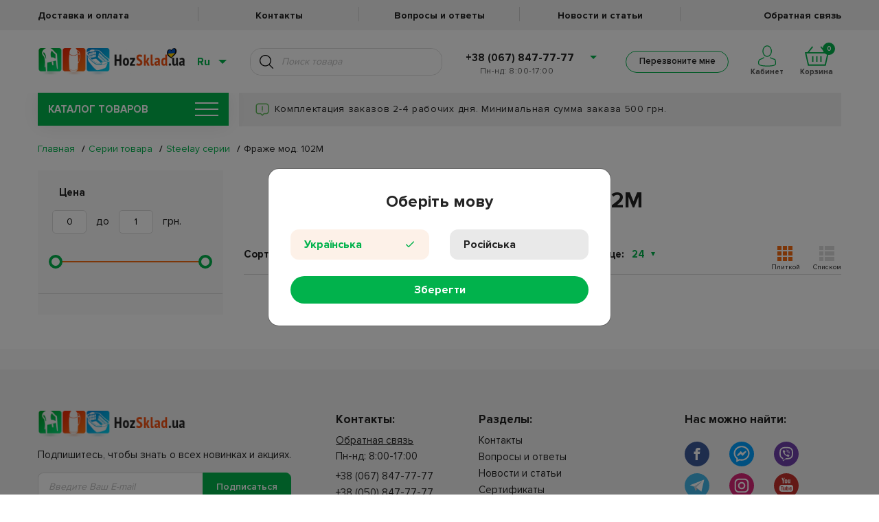

--- FILE ---
content_type: text/html; charset=utf-8
request_url: https://hozsklad.ua/steelay-serii-frazhe-mod-102m
body_size: 25754
content:
<!DOCTYPE html>
<html lang="ru" data-language="ru">

<head>
    
    
    
    <link rel="apple-touch-icon" sizes="57x57" href="/images/favicon/apple-icon-57x57.png">
    <link rel="apple-touch-icon" sizes="60x60" href="/images/favicon/apple-icon-60x60.png">
    <link rel="apple-touch-icon" sizes="72x72" href="/images/favicon/apple-icon-72x72.png">
    <link rel="apple-touch-icon" sizes="76x76" href="/images/favicon/apple-icon-76x76.png">
    <link rel="apple-touch-icon" sizes="114x114" href="/images/favicon/apple-icon-114x114.png">
    <link rel="apple-touch-icon" sizes="120x120" href="/images/favicon/apple-icon-120x120.png">
    <link rel="apple-touch-icon" sizes="144x144" href="/images/favicon/apple-icon-144x144.png">
    <link rel="apple-touch-icon" sizes="152x152" href="/images/favicon/apple-icon-152x152.png">
    <link rel="apple-touch-icon" sizes="180x180" href="/images/favicon/apple-icon-180x180.png">
    <link rel="icon" type="image/png" sizes="192x192" href="/images/favicon/android-icon-192x192.png">
    <link rel="icon" type="image/png" sizes="32x32" href="/images/favicon/favicon-32x32.png">
    <link rel="icon" type="image/png" sizes="96x96" href="/images/favicon/favicon-96x96.png">
    <link rel="icon" type="image/png" sizes="16x16" href="/images/favicon/favicon-16x16.png">
    <link rel="manifest" href="/hmanifest.json">
    <meta name="msapplication-TileColor" content="#ffffff">
    <meta name="msapplication-TileImage" content="/ms-icon-144x144.png">
    <meta name="theme-color" content="#ffffff">
    <meta name="google-site-verification" content="1LN4q24N4j6mN2I4tzxQ_W9GO0kCIlXFcs8iY7Py42U" />
    
    <meta name="facebook-domain-verification" content="pn3jtmg2irb7etx57lx07qsxxevt5x" />

        <link rel="alternate" hreflang="ru" href="https://hozsklad.ua/steelay-serii-frazhe-mod-102m" />
    
        <link rel="alternate" hreflang="uk" href="https://hozsklad.ua/ua/steelay-serii-frazhe-mod-102m" />
    
    <style>
        .preloader-wrapper {
            display: flex;
            position: fixed;
            left: 0;
            top: 0;
            height: 100%;
            width: 100%;
            background: white;
            z-index: 12121;
        }

        @media screen and (max-width: 767px) {
            .preloader-wrapper {
                display: none;
            }
        }

        .lds-ring {
            display: inline-block;
            position: relative;
            width: 80px;
            height: 80px;
            margin: auto;
        }

        .lds-ring div {
            box-sizing: border-box;
            display: block;
            position: absolute;
            width: 64px;
            height: 64px;
            margin: 8px;
            border: 8px solid #01b24c;
            border-radius: 50%;
            animation: lds-ring 1.2s cubic-bezier(0.5, 0, 0.5, 1) infinite;
            border-color: #01b24c transparent transparent transparent;
        }

        .lds-ring div:nth-child(1) {
            animation-delay: -0.45s;
        }

        .lds-ring div:nth-child(2) {
            animation-delay: -0.3s;
        }

        .lds-ring div:nth-child(3) {
            animation-delay: -0.15s;
        }

        @keyframes lds-ring {
            0% {
                transform: rotate(0deg);
            }

            100% {
                transform: rotate(360deg);
            }
        }
    </style>

    <meta name="google-signin-client_id" content="490986166384-49ssht6t73uqp9qff7t1ius63qa4sbhm.apps.googleusercontent.com">
    <meta http-equiv="Content-Type" content="text/html; charset=UTF-8" />
    <meta name="viewport" content="width=device-width, initial-scale=1, maximum-scale=1.0" />
                            <title>Фраже мод. 102M</title>
            <meta property="og:title" content="Фраже мод. 102M">
                <meta name="description" content=""/>
        <meta name="keywords" content="Фраже мод. 102M"/>
        <link rel="canonical" href="https://hozsklad.ua/steelay-serii-frazhe-mod-102m">

        <meta property="og:type" content="product.group">
        <meta property="og:url" content="https://hozsklad.ua/steelay-serii-frazhe-mod-102m">
    
    <link href="https://hozsklad.ua/css/app.css?ver=30.11.25" rel="stylesheet" type="text/css">

    <link rel="dns-prefetch" href="//google-analytics.com/">

    <!-- Facebook Pixel Code -->

    <script>
        ! function(f, b, e, v, n, t, s) {
            if (f.fbq) return;
            n = f.fbq = function() {
                n.callMethod ? n.callMethod.apply(n, arguments) : n.queue.push(arguments)
            };
            if (!f._fbq) f._fbq = n;
            n.push = n;
            n.loaded = !0;
            n.version = '2.0';
            n.queue = [];
            t = b.createElement(e);
            t.async = !0;
            t.src = v;
            s = b.getElementsByTagName(e)[0];
            s.parentNode.insertBefore(t, s)
        }(window, document, 'script', 'https://connect.facebook.net/en_US/fbevents.js')
        fbq('init', 169808761797480);
        fbq('track', 'PageView');
    </script>

    <noscript><img height="1" width="1" style="display:none" src="https://www.facebook.com/tr?id=169808761797480&ev=PageView&noscript=1" /></noscript>

    <!-- End Facebook Pixel Code -->

            <noscript><iframe src="https://www.googletagmanager.com/ns.html?id=GTM-WQ2K3SP" height="0" width="0" style="display:none;visibility:hidden"></iframe></noscript>

        <script async src="https://www.googletagmanager.com/gtag/js?id=AW-854349017"></script>
        <!-- Google tag (gtag.js) -->
        <script async src="https://www.googletagmanager.com/gtag/js?id=G-96NY9JB5K0"></script>
        <script>
            window.dataLayer = window.dataLayer || [];
            function gtag(){dataLayer.push(arguments);}
            gtag('js', new Date());

            gtag('config', 'G-96NY9JB5K0');
        </script>
        <script>
            window.dataLayer = window.dataLayer || [];

            function gtag() {
                dataLayer.push(arguments);
            }
            gtag('js', new Date());

            gtag('config', 'AW-854349017');
        </script>
        
        <!-- Google Tag Manager -->
        <script src="https://www.google.com/recaptcha/api.js"></script>
        <script>
            (function(w, d, s, l, i) {
                w[l] = w[l] || [];
                w[l].push({
                    'gtm.start': new Date().getTime(),
                    event: 'gtm.js'
                });
                var f = d.getElementsByTagName(s)[0],
                    j = d.createElement(s),
                    dl = l != 'dataLayer' ? '&l=' + l : '';
                j.async = true;
                j.src =
                    'https://www.googletagmanager.com/gtm.js?id=' + i + dl;
                f.parentNode.insertBefore(j, f);
            })(window, document, 'script', 'dataLayer', 'GTM-M5KSFNS');
    </script>
    <!-- End Google Tag Manager -->

    
    <script>
        dataLayer.push({
            "pageCategory":"category",
            "google_tag_params":{
                "ecomm_pagetype":"category",
                "ecomm_category": "Фраже мод. 102M",
            }
        });
    </script>

    <script>
        if (document.readyState !== 'loading') {
            onLoadScripts();
        } else {
            document.addEventListener('DOMContentLoaded', function() {
                onLoadScripts();
            });
        }

        function onLoadScripts() {
            document.getElementById('preloader').style.display = 'none';
            setClock('.action-text', '2024-04-01 23:59:00');
            chooseLanguageModalOpen();
            setActionsBar();
        }

        function setSiteLanguage() {
            if (!location.href.includes('/ua') && localStorage.switchedToRuNew == '0'){
                let gclidCookie = getCookie('_gcl_aw');
                 if (!gclidCookie) {
                    clickChangeLangUa();
                 }
            }
            if (!location.href.includes('/ua') && !localStorage.switchedToRuNew) {
                let gclidCookie = getCookie('_gcl_aw');
                // if ($gclidCookie) {
                questionModalOpen('Змінити мову на українську?', 'Так', 'Ні', clickChangeLangUa, function() {
                    localStorage.setItem("switchedToRuNew", "1");
                });
                document.getElementById('preloader').style.display = 'none';
                // } else {
                //     clickChangeLangUa();
                // }

            } else {
                document.getElementById('preloader').style.display = 'none';
            }
        }

        function chooseLanguageModalOpen() {
            var langCookie = getCookie("lang");
            if (langCookie != 'ru' && langCookie != 'ua') {
                $('#chooseLanguageSubmit').on('click', function() {
                    var lang = $('input[name="language"]:checked').val();
                    if ((lang == 'ua' && !location.href.includes('/ua')) || (lang == 'ru' && location.href.includes('/ua'))) {
                        clickChangeLang(lang);
                    } else {
                        setCookie("lang", lang, 400);
                        $('#chooseLanguageModal').modal('hide');
                    }
                });
                $('#chooseLanguageModal').modal({
                    backdrop: 'static',
                    keyboard: false
                });
                $('#chooseLanguageModal').modal('show');
            }
        }

        function questionModalOpen(text, submitText, rejectText, submitFunc, rejectFunc) {
            $('#questionModalText').text(text);
            $('#questionModalSubmit').text(submitText);
            $('#questionModalReject').text(rejectText);
            $('#questionModalSubmit').on('click', submitFunc);
            $('#questionModalReject').on('click', rejectFunc);
            $('#questionModalClose').on('click', rejectFunc);
            $('#questionModal').modal({
                backdrop: 'static',
                keyboard: false
            });
            $('#questionModal').modal('show');
        }

        function showSuccessModal(text, title, func, buttonText) {
            $('#successModalBody').html('<p>' + text + '</p>');
            $('#successModalText').text(title);
            $('#successModalButton').off('click');
            $('#successModal').off('hidden.bs.modal');
            if (func) {
                $('#successModal').on('hidden.bs.modal', func);
            }
            if(!buttonText)
                buttonText = "OK"
            $('#successModalButton').html(buttonText);
            $('#successModal').modal('show');
        }

        function getCookie(name) {
            const value = `; ${document.cookie}`;
            const parts = value.split(`; ${name}=`);
            if (parts.length === 2) return parts.pop().split(';').shift();
        }

        function setCookie(name, value, days) {
            var expires = "";
            if (days) {
                var date = new Date();
                date.setTime(date.getTime() + (days * 24 * 60 * 60 * 1000));
                expires = "; expires=" + date.toUTCString();
            }
            document.cookie = name + "=" + (value || "") + expires + "; path=/";
        }

        function clickChangeLangUa() {
            localStorage.setItem("switchedToRuNew", "0");
            let simulateClick = function(elem) {
                let evt = new MouseEvent('click', {
                    bubbles: true,
                    cancelable: true,
                    view: window
                });
                if (elem) {
                    let canceled = !elem.dispatchEvent(evt);
                }
            };
            const someLink = document.getElementById('change-lang-ua');
            if (someLink) {
                simulateClick(someLink);
            }
        }

        function clickChangeLang(lang) {
            let simulateClick = function(elem) {
                let evt = new MouseEvent('click', {
                    bubbles: true,
                    cancelable: true,
                    view: window
                });
                if (elem) {
                    let canceled = !elem.dispatchEvent(evt);
                }
            };
            const someLink = document.getElementById('change-lang-' + lang);
            if (someLink) {
                simulateClick(someLink);
            }
        }


        function getTimeRemaining(endtime) {
            const t = Date.parse(endtime) - Date.parse(new Date()),
                days = Math.floor(t / (1000 * 60 * 60 * 24)),
                hours = Math.floor((t / (1000 * 60 * 60)) % 24),
                minutes = Math.floor((t / 1000 / 60) % 60),
                seconds = Math.floor((t / 1000) % 60);

            return {
                'total': t,
                'days': days,
                'hours': hours,
                'minutes': minutes,
                'seconds': seconds
            };
        }

        function getZero(num) {
            if (num >= 0 && num < 10) {
                return `0${num}`;
            } else {
                return num;
            }
        }

        function setClock(selector, endtime) {
            const timer = document.querySelector(selector);
            const actionText = timer.innerHTML;
            timeInterval = setInterval(updateClock, 1000);

            updateClock();

            function updateClock() {
                const t = getTimeRemaining(endtime);
                let text = actionText.replace('@days', getZero(t.days));
                text = text.replace('@hours', getZero(t.hours));
                text = text.replace('@minutes', getZero(t.minutes));
                text = text.replace('@seconds', getZero(t.seconds));
                timer.innerHTML = text;

                if (t.total <= 0) {
                    clearInterval(setInterval);
                }
            }
        }

        function setActionsBar() {
            if (getTimeRemaining("2024-04-01 23:59:00").total <= 0 ||
                !"" ||
                !"") {
                return;
            } else {
                $('.action-text').css("display", "flex");
            }
        }
    </script>

    <script type="text/javascript">
        (function(c, l, a, r, i, t, y) {
            c[a] = c[a] || function() {
                (c[a].q = c[a].q || []).push(arguments)
            };
            t = l.createElement(r);
            t.async = 1;
            t.src = "https://www.clarity.ms/tag/" + i;
            y = l.getElementsByTagName(r)[0];
            y.parentNode.insertBefore(t, y);
        })(window, document, "clarity", "script", "pxya2ag2fs");
    </script>

</head>

<body>
    <!-- Google Tag Manager (noscript) -->

    <noscript><iframe src="https://www.googletagmanager.com/ns.html?id=GTM-M5KSFNS" height="0" width="0" style="display:none;visibility:hidden"></iframe></noscript>

    <!-- End Google Tag Manager (noscript) -->
    <input type="hidden" name="_token" value="sf2egD1d7SJwDNf4MWuWsYaV7F3Uo30DpZeUaZV0" autocomplete="off">

    <div class="preloader-wrapper" id="preloader">
        <div class="lds-ring">
            <div></div>
            <div></div>
            <div></div>
            <div></div>
        </div>
    </div>

    <div class="overlay"></div>

    <div class="content_wrapper" id="content">
        <input type="hidden" ref="token" id="vue-token" value="sf2egD1d7SJwDNf4MWuWsYaV7F3Uo30DpZeUaZV0">

        <div @click="closeOverlay" class="feedback_overlay"></div>

        <header v-if="windowWidth > 991" class="header">
    <a href="" class="action-text header_action_bar" style="display: none;
    background-color:#242328;
    color:#ff8300;"></a>
    <nav class="header__top_menu">
        <ul class="container header__top_menu_list row">
            <li class="header__top_menu_item">
                <a class="header__top_menu_link"
                   href="/deliveryAndPayments">
                    Доставка и оплата
                </a>
            </li>
            <li class="header__top_menu_item">
                <a class="header__top_menu_link"
                   href="/contacts">
                    Контакты
                </a>
            </li>
            <li class="header__top_menu_item">
                <a class="header__top_menu_link"
                   href="/questions">
                    Вопросы и ответы
                </a>
            </li>
            <li class="header__top_menu_item">
                <a class="header__top_menu_link"
                   href="/blog">
                    Новости и статьи
                </a>
            </li>
             <li class="header__top_menu_item">
                <a class="header__top_menu_link"
                   href="/feedback-question">
                    Обратная связь
                </a>
            </li>
        </ul>
    </nav>
    <nav class="header__bottom_menu" 
        >
        <div class="container header__row">
            <div class="header_logo_wrap">
                                    <a href="https://hozsklad.ua">
                                    <img class="header__logo"
                         src="https://hozsklad.ua/images/header/logo_hearth_ua.png"
                         alt="logo">
                                    </a>
                            </div>
            <div class="header__lang_search_col ml-auto">
                <div class="header__lang_switcher_wrapper">
                    <span class="header__lang_switcher_current_val">Ru</span>
                    <ul class="header__lang_switcher_list">
                                                    <li class="header__lang_switcher_item">
                                <a href="https://hozsklad.ua/ua/steelay-serii-frazhe-mod-102m" id="change-lang-ua"
                                class="header__lang_switcher_link ">Украинский</a>
                            </li>
                                                    <li class="header__lang_switcher_item">
                                <a href="https://hozsklad.ua/steelay-serii-frazhe-mod-102m" id="change-lang-ru"
                                class="header__lang_switcher_link disabled">Русский</a>
                            </li>
                                            </ul>
                </div>
                <div :class="header_search_results.length !== 0 && keyword.length > 2 ? 'active' : '' "  class="header__search_wrapper">
                    <input class="header__search" placeholder="Поиск товара"
                           type="text" v-debounce:700ms="getHeaderSearchResults" @keypress.enter="getHeaderSearchResultsKeyPress($event)">
                    <a class="header__search_btn" @click="getHeaderSearchResults($event)"></a>

                    <ul v-if="(header_search_results_category.length || header_search_results_brands.length || header_search_results.length) && keyword.length > 2"
                        class="header__search_list" v-cloak>

                        
                        <li class="header__search-item header__search-item-brand" v-for="item in header_search_results_brands" :id="'search-item-id-' + item.id">
                            <div class="header__search-photo-wrap">
                                <a class="header__search-photo-link" :href="lang === 'ua' ? '/ua/brands/' + item.slug : '/brands/' + item.slug">
                                    <img class="header__search-photo" v-if="!!item.thumbnail"
                                         :src="'/' + item.thumbnail"
                                         :title="getTitleByLocale(item)">
                                    <img class="header__search-photo" v-else src="https://hozsklad.ua/images/default.png"
                                         :title="getTitleByLocale(item)">
                                </a>
                            </div>
                            <div class="header__search_list_txt_wrap">
                                <a class="header__search-link" :href="lang === 'ua' ? '/ua/brands/' + item.slug : '/brands/' + item.slug">
                                    Перейти к бренду
                                    {{ getTitleByLocale(item) }}
                                </a>
                            </div>
                        </li>
                        

                        
                        <li class="header__search-item header__search-item-category" v-if="header_search_results_category.length" v-for="item in header_search_results_category" :id="'search-item-id-' + item.id">
                            <a class="header__search-link header__search-link_category" :href="lang === 'ua' ? '/ua/' + item.slug : '/' + item.slug">
                                Перейти к категории
                                {{ getTitleByLocale(item) }}
                            </a>
                        </li>
                        

                        
                        <li class="header__search-item header__search-item-product" v-for="item in header_search_results" :id="'search-item-id-' + item.id">
                            <div class="header__search-photo-wrap">
                                <a class="header__search-photo-link" :href="getProductLink(item)">
                                    <img class="header__search-photo" v-if="!!item.thumbnail"
                                         :src="item.thumbnail.path"
                                         :title="getTitleByLocale(item)">
                                    <img class="header__search-photo" v-else src="https://hozsklad.ua/images/default.png"
                                         :title="getTitleByLocale(item)">
                                </a>
                            </div>

                            <div class="header__search_list_txt_wrap">
                                <a class="header__search-link header__search-link_product" :href="getProductLink(item)">{{ getTitleByLocale(item) }}</a>
                                <div class="header__search_list_txt_wrap_price">
                                    <p class="old-price" :class="item.discountPrice !== 0 ? 'crossed' : ''">{{ item.price }} грн</p>
                                    <p v-if="item.discountPrice !== 0" class="new-price">{{ item.discountPrice }} грн</p>
                                </div>
                            </div>
                        </li>
                        

                        
                        <li v-show="show_more_results">
                            <a class="header__search-show-more" :href="show_more_results_url">Показать еще</a>
                        </li>
                        
                    </ul>
                    <ul class="header_search_results_empty" v-else-if="header_search_is_searching" v-cloak>
                        <li>
                            <p>Поиск...</p>
                        </li>
                    </ul>
                    <ul class="header_search_results_empty" v-else-if="!header_search_is_searching && (!header_search_results_category.length && !header_search_results_brands.length && !header_search_results.length) && keyword.length > 2" v-cloak>
                        <li>
                            <p>К сожалению, ничего не найдено...</p>
                        </li>
                    </ul>
                    
                    <ul class="header_search_results_empty" v-else-if="keyword.length !== 0"  v-cloak>
                        <li>Для начала поиска введите более 2 символов</li>
                    </ul>
                </div>
            </div>
            <div class="header__tel_wrap">
                <ul>
                    <li class="header__tel_wrap_prev"><a href="#"><a href="tel:+38 (067) 847-77-77">+38 (067) 847-77-77</a></a>
                        <ul class="dropdown">
                            <li>
                                <a href="tel:+38 (050) 847-77-77">+38 (050) 847-77-77</a>
                            </li>
                            <li>
                                <a href="tel:+38 (063) 847-77-77">+38 (063) 847-77-77</a>
                            </li>
                        </ul>
                    </li>
                </ul>
                <p class="header__schedule"> Пн-нд: 8:00-17:00</p>
                <p class="header__schedule"></p>
            </div>
            <div class="header__cart_col">
                <div class="header__callback_btn_wrapper">
                    <button class="header__callback_btn green_hover bingc-action-open-passive-form">Перезвоните мне</button>
                </div>
                <div class="header__cart_and_cabinet_wrapper">
                    <div class="header__personal_cabinet">
                        <a 
                            href="/auth/login"
                            class=" header__personal_cabinet_inner_wrapper"
                        >
                            <svg class="header__personal_cabinet_img" version="1.1" id="Слой_1" xmlns="http://www.w3.org/2000/svg" xmlns:xlink="http://www.w3.org/1999/xlink" x="0px" y="0px" viewBox="0 0 323.7 380.9" style="enable-background:new 0 0 323.7 380.9;" xml:space="preserve"><g><path class="st0_personal_cabinet" d="M163.5,206.3c46.8,0,84.9-46.3,84.9-103.2S210.3,0,163.5,0S78.6,46.3,78.6,103.2S116.7,206.3,163.5,206.3z M163.5,16c38,0,68.9,39.1,68.9,87.2s-30.9,87.2-68.9,87.2s-68.9-39.2-68.9-87.2S125.5,16,163.5,16z"/><path class="st0_personal_cabinet" d="M320.7,276.5c-3.4-18.9-9.8-29.5-19.5-32.5c-21.1-6.3-68.3-22.4-79.9-31.9l-10.1,12.4c17.6,14.4,84.7,34.6,85.4,34.8c3.8,1.1,13.1,17.3,10.6,77.7c-0.2,6-17.1,19.1-78.9,25.2c-42.9,4.2-95.3,3.5-136.9-1.9c-53.8-7-70.6-18.9-72.1-24.9c-4.7-19.3-4.3-38.2,1.2-53.3c4.6-12.7,11.7-19.8,16.7-21.1c16.8-4.4,69.2-32.5,75.1-35.7l-7.6-14.1c-15.6,8.4-58.9,31-71.6,34.3c-11.4,3-21.7,14.7-27.7,31.1c-4.6,12.7-8.6,33.9-1.7,62.5c4.3,17.7,33.1,30.2,85.5,37c24.6,3.2,52,4.8,79.4,4.8c20.9,0,41.8-0.9,61.1-2.9c61.1-6,92.5-19.6,93.4-40.5C324.3,312.3,323.5,291.7,320.7,276.5z"/></g></svg>
                            <span class="header__personal_cabinet_text">
                                                        Кабинет
                                                        </span>
                        </a>
                                            </div>
                    <div class="header__cart">
                        <div class="header__cart_inner_wrapper">
                            <span class="header__cart_counter">{{ products_in_cart_counter }}</span>
                            <svg class="header__cart_img" version="1.1" id="Слой_1" xmlns="http://www.w3.org/2000/svg" xmlns:xlink="http://www.w3.org/1999/xlink" x="0px" y="0px" viewBox="0 0 75.4 61" style="enable-background:new 0 0 75.4 61;" xml:space="preserve"><path class="st0_header_cart" d="M66.2,18.4L51.6,0l-3.1,2.4l12.6,16H13.5l12.6-16L22.9,0L8.4,18.4H0L9.7,61h56l9.7-42.6C75.4,18.4,66.2,18.4,66.2,18.4z M62.5,57H12.9L5,22.4h65.4L62.5,57z"/><rect x="35.7" y="31.3" class="st0_header_cart" width="4" height="17.6"/><rect x="48.5" y="31.3" class="st0_header_cart" width="4" height="17.6"/><rect x="22.9" y="31.3" class="st0_header_cart" width="4" height="17.6"/></g></svg>
                            <span class="header__cart_text">Корзина</span>
                        </div>
                    </div>
                    <div class="header__cart_menu_wrap">
                        <ul class="header__cart_menu" ref="header_cart">
                            <li class="header__cart_menu_item" v-for="product in products_in_cart" :id="'pr-in-cart-' + product.id">
                                
                                <div v-if="product.product_type === 'single'" class="row">
                                    <div class="col-12">
                                    <span class="header__cart_remove_btn"
                                          @click="removeProduct(product.id)">
                                        <img src="https://hozsklad.ua/images/cart/remove-product.png" alt="Remove item">
                                    </span>
                                        <div class="row">
                                            <div class="col-auto">
                                                <a :href="getCartProductLink(product)" :title="getTitleByLocale(product)">
                                                    <img v-if="product.thumbnail"
                                                         :src="product.thumbnail"
                                                         :alt="getTitleByLocale(product)"
                                                         class="header__cart_menu_img">
                                                    <img v-else
                                                         src="https://hozsklad.ua/images/default.png"
                                                         :alt="getTitleByLocale(product)"
                                                         class="header__cart_menu_img">
                                                </a>
                                            </div>
                                            <div class="col header_cart_wrapper_col">
                                                <a class="header__cart-link header__cart_menu_title" :href="getCartProductLink(product)">
                                                    {{ getTitleByLocale(product) }}
                                                </a>
                                                <div class="row header_cart_wrapper_qnt_price">
                                                    <div class="col-auto">
                                                        <div class="product_card__quantity">
                                                        <span @click="updateCartQty($event, product.id, 'header-cart-input-' + product.id, product.count_items, getTitleByLocale(product))"
                                                              class="product_card__quantity_input_btn minus header_cart_qty">&ndash;</span>
                                                            <input @change="updateCartQty($event, product.id, 'header-cart-input-' + product.id, product.count_items, getTitleByLocale(product))"
                                                                   :id="'header-cart-input-' + product.id"
                                                                   class="product_card__quantity_input pr_qty header_cart_qty"
                                                                   type="number"
                                                                   :value="product.qty">
                                                            <span @click="updateCartQty($event, product.id, 'header-cart-input-' + product.id, product.count_items, getTitleByLocale(product))"
                                                                  class="product_card__quantity_input_btn plus header_cart_qty">+</span>
                                                        </div>
                                                    </div>
                                                    <div class="col">
                                                        <p class="header__cart_menu_price">{{ product.price }} грн</p>
                                                    </div>
                                                </div>
                                            </div>
                                        </div>
                                    </div>
                                </div>
                                
                                <div v-else class="row">
                                    <div class="col-12 complect__col_homepage">
                                        <p class="complect__title">Комплект</p>
                                        <div class="row align-items-center">
                                            <div class="col-auto">
                                                <a :href="getCartProductLink(product.products[0])" :title="getTitleByLocale(product.products[0])">
                                                    <img v-if="product.products[0].thumbnail"
                                                         :src="product.products[0].thumbnail"
                                                         :alt="getTitleByLocale(product.products[0])"
                                                         class="header__cart_menu_img">
                                                    <img v-else
                                                         src="https://hozsklad.ua/images/default.png"
                                                         :alt="getTitleByLocale(product.products[0])"
                                                         class="header__cart_menu_img">
                                                </a>
                                            </div>
                                            <div class="col">
                                                <a :href="getCartProductLink(product.products[0])" :title="getTitleByLocale(product.products[0])">
                                                    <p class="header__cart_menu_title">{{ getTitleByLocale(product.products[0]) }}</p>
                                                </a>
                                            </div>
                                        </div>
                                    </div>
                                    <div class="col-12">
                                        <div class="row">
                                            <div class="col-auto">
                                                <a :href="getCartProductLink(product.products[1])" :title="getTitleByLocale(product.products[1])">
                                                    <img v-if="product.products[1].thumbnail"
                                                         :src="product.products[1].thumbnail"
                                                         :alt="getTitleByLocale(product.products[1])"
                                                         class="header__cart_menu_img">
                                                    <img v-else
                                                         src="https://hozsklad.ua/images/default.png"
                                                         :alt="getTitleByLocale(product.products[1])"
                                                         class="header__cart_menu_img">
                                                </a>
                                            </div>
                                            <div class="col">
                                                <a :href="getCartProductLink(product.products[1])" :title="getTitleByLocale(product.products[1])">
                                                    <p class="header__cart_menu_title">{{ getTitleByLocale(product.products[1]) }}</p>
                                                </a>
                                                <div class="row">
                                                    <div class="col-auto">
                                                        <div class="product_card__quantity">
                                                        <span @click="updateCartQty($event, product.id, 'header-cart-input-' + product.id, product.count_items, getTitleByLocale(product.products[1]))"
                                                              class="product_card__quantity_input_btn minus header_cart_qty">&ndash;</span>
                                                            <input @change="updateCartQty($event, product.id, 'header-cart-input-' + product.id, product.count_items, getTitleByLocale(product.products[1]))"
                                                                   :id="'header-cart-input-' + product.id"
                                                                   class="product_card__quantity_input pr_qty header_cart_qty"
                                                                   type="number"
                                                                   :value="product.qty">
                                                            <span @click="updateCartQty($event, product.id, 'header-cart-input-' + product.id, product.count_items, getTitleByLocale(product.products[1]))"
                                                                  class="product_card__quantity_input_btn plus header_cart_qty">+</span>
                                                        </div>
                                                    </div>
                                                    <div class="col">
                                                        <p class="header__cart_menu_price">{{ product.total }} грн</p>
                                                    </div>
                                                </div>
                                            </div>
                                        </div>
                                    </div>
                                    <span class="header__cart_remove_btn" @click="removeProduct(product.id, null)">
                                        <img src="https://hozsklad.ua/images/cart/remove-product.png" alt="Remove item">
                                    </span>
                                </div>
                            </li>
                        </ul>
                        <div class="header__cart_menu_item header_menu_total" v-show="Object.keys(products_in_cart).length > 0">
                            <div class="row no-gutters align-items-center">
                                <div class="col header__cart_menu_total_wrapper">
                                    <span class="header__cart_menu_total">Итого: </span><span class="header__cart_menu_total_price">{{ products_in_cart_total_price }} грн</span>
                                </div>
                                <a href="/checkout" class="col header__cart_menu_checkout_col">
                                    <img class="header__cart_menu_checkout_img" src="/images/cart.svg" alt="">
                                    <span class="header__cart_menu_checkout" >Оформить заказ</span>
                                </a>
                            </div>
                            <div class="header__cart_go_to">
                                <a href="/cart" class="header__cart_go_to_txt">Перейти в корзину</a>
                                <img class="header__cart_go_to_img" src="/images/link-arrow.svg" alt="">
                            </div>
                        </div>
                        <div class="header__cart_menu_item cart_empty_item" v-show="!Object.keys(products_in_cart).length">
                            <p class="cart_empty">Товар отсутствует!</p>
                        </div>
                    </div>
                </div>
            </div>
        </div>
    </nav>
</header>

<header v-else class="header header_mobile">
    <a href="" class="action-text header_action_bar" style="display: none;
    background-color:#242328;
    color:#ff8300;"></a>
    <div class="container" style="position: relative;">
        <ul class="header__cart_menu header__cart_menu_mobile" ref="header_cart">
            <li class="header__cart_menu_item"
                v-for="product in products_in_cart"
                :id="'pr-in-cart-' + product.id">
                <div v-if="product.product_type === 'single'" class="row">
                    <div class="col-12 header__cart_menu_item_col">
                        <span class="header__cart_remove_btn" @click="removeProduct(product.id, null)">
                            <img src="https://hozsklad.ua/images/cart/remove-product.png" alt="Remove item">
                        </span>
                        <div class="row header__cart-mobile-item">
                            <div class="col-auto">
                                <a :href="getCartProductLink(product)" :title="getTitleByLocale(product)">
                                    <img v-if="product.thumbnail"
                                         :src="product.thumbnail"
                                         :alt="getTitleByLocale(product)"
                                         class="header__cart_menu_img">
                                    <img v-else
                                         src="https://hozsklad.ua/images/default.png"
                                         :alt="getTitleByLocale(product)"
                                         class="header__cart_menu_img">
                                </a>
                            </div>
                            <div class="col header_cart_wrapper_col">
                                <a :href="getCartProductLink(product)" :title="getTitleByLocale(product)">
                                    <p class="header__cart_menu_title">{{ getTitleByLocale(product) }}</p>
                                </a>
                                <div class="row header__cart_menu_price_row">
                                    <div class="col-auto">
                                        <div class="product_card__quantity">
                                                        <span @click="updateCartQty($event, product.id, 'header-cart-input-' + product.id, product.count_items, getTitleByLocale(product))"
                                                              class="product_card__quantity_input_btn minus header_cart_qty">&ndash;</span>
                                            <input @change="updateCartQty($event, product.id, 'header-cart-input-' + product.id, product.count_items, getTitleByLocale(product))"
                                                   :id="'header-cart-input-' + product.id"
                                                   class="product_card__quantity_input pr_qty header_cart_qty"
                                                   type="number"
                                                   :value="product.qty">
                                            <span @click="updateCartQty($event, product.id, 'header-cart-input-' + product.id, product.count_items, getTitleByLocale(product))"
                                                  class="product_card__quantity_input_btn plus header_cart_qty">+</span>
                                        </div>
                                    </div>
                                    <div class="col header__cart_menu_price_col">
                                        <p class="header__cart_menu_price">{{ product.price }} грн</p>
                                    </div>
                                </div>
                            </div>
                        </div>
                    </div>
                </div>
                
                <div v-else class="row complect__row_homepage">
                    <div class="col-12">
                        <p class="complect__title">Комплект</p>
                        <div class="row align-items-center">
                            <div class="col-auto">
                                <a :href="getCartProductLink(product.products[1])" :title="getTitleByLocale(product.products[0])">
                                    <img v-if="product.products[0].thumbnail"
                                         :src="product.products[0].thumbnail"
                                         :alt="getTitleByLocale(product.products[0])"
                                         class="header__cart_menu_img">
                                    <img v-else
                                         src="https://hozsklad.ua/images/default.png"
                                         :alt="getTitleByLocale(product.products[0])"
                                         class="header__cart_menu_img">
                                </a>
                            </div>
                            <div class="col">
                                <a :href="getCartProductLink(product.products[0])" :title=" getTitleByLocale(product.products[0])">
                                    <p class="header__cart_menu_title">{{  getTitleByLocale(product.products[0]) }}</p>
                                </a>
                            </div>
                        </div>
                    </div>
                    <div class="col-12">
                        <div class="row">
                            <div class="col-auto">
                                <a :href="getCartProductLink(product.products[1])" :title="getTitleByLocale(product.products[1])">
                                    <img v-if="product.products[1].thumbnail"
                                         :src="product.products[1].thumbnail"
                                         :alt="getTitleByLocale(product.products[1])"
                                         class="header__cart_menu_img">
                                    <img v-else
                                         src="https://hozsklad.ua/images/default.png"
                                         :alt="getTitleByLocale(product.products[1])"
                                         class="header__cart_menu_img">
                                </a>
                            </div>
                            <div class="col">
                                <a :href="getCartProductLink(product.products[1])" :title="getTitleByLocale(product.products[1])">
                                    <p class="header__cart_menu_title">{{ getTitleByLocale(product.products[1]) }}</p>
                                </a>
                                <div class="row product_card__quantity_complect_row">
                                    <div class="col-auto">
                                        <div class="product_card__quantity">
                                                        <span @click="updateCartQty($event, product.id, 'header-cart-input-' + product.id, product.count_items, getTitleByLocale(product.products[1]))"
                                                              class="product_card__quantity_input_btn minus header_cart_qty">&ndash;</span>
                                            <input @change="updateCartQty($event, product.id, 'header-cart-input-' + product.id, product.count_items, getTitleByLocale(product.products[1]))"
                                                   :id="'header-cart-input-' + product.id"
                                                   class="product_card__quantity_input pr_qty header_cart_qty"
                                                   type="number"
                                                   :value="product.qty">
                                            <span @click="updateCartQty($event, product.id, 'header-cart-input-' + product.id, product.count_items, getTitleByLocale(product.products[1]))"
                                                  class="product_card__quantity_input_btn plus header_cart_qty">+</span>
                                        </div>
                                    </div>
                                    <div class="">
                                        <p class="header__cart_menu_price">{{ product.total }} грн</p>
                                    </div>
                                </div>
                            </div>
                        </div>
                    </div>
                    <span class="header__cart_remove_btn" @click="removeProduct(product.id, null)">
                                        <img src="https://hozsklad.ua/images/cart/remove-product.png" alt="Remove item">
                                    </span>
                </div>
            </li>
            <li class="header__cart_menu_item header_menu_total" v-show="Object.keys(products_in_cart).length > 0">
                <div class="row no-gutters align-items-center">
                    <div class="col header__cart_menu_total_wrapper">
                        <span class="header__cart_menu_total">Итого: </span><span class="header__cart_menu_total_price">{{ products_in_cart_total_price }} грн</span>
                    </div>
                    <div class="col">
                        <a class="header__cart_menu_checkout" href="/checkout">Оформить заказ</a>
                    </div>                    
                </div>
                <div class="header__cart_go_to">
                    <a href="/cart" class="header__cart_go_to_txt">Перейти в корзину</a>
                    <img class="header__cart_go_to_img" src="/images/link-arrow.svg" alt="">
                </div>
            </li>
            <li class="header__cart_menu_item" v-show="!Object.keys(products_in_cart).length">
                <p class="cart_empty">Товар отсутствует!</p>
            </li>
        </ul>
        <div class="header__top_menu">
            <div class="header_logo_wrap">
                                    <a href="/">
                                                <img class="header__logo"
                             src="https://hozsklad.ua/images/header/logo_hearth_ua.png"
                             alt="logo">
                                            </a>
                            </div>
            <div class="header__top_menu_list" id="topMenuListBtn">
                <div class="header__top_menu_list_btn">
                    <p>Разделы</p>
                    <div id="nav-icon4" class="nav-icon4"> <!-- class="header__top_menu_list_burger" -->
                        <span></span>
                        <span></span>
                        <span></span>
                    </div>
                </div>
            </div>
        </div>
        <div class="header__top_menu_list_inner overflow_scroll_opened">
            <div class="overflow_scroll">
                <a class="header__top_menu_link"
                   href="/deliveryAndPayments">
                    Доставка и оплата
                </a>
                <a class="header__top_menu_link"
                   href="/contacts">
                    Контакты
                </a>
                <a class="header__top_menu_link"
                   href="/questions">
                    Вопросы и ответы
                </a>
                <a class="header__top_menu_link"
                   href="/blog">
                    Новости и статьи
                </a>
                <a class="header__top_menu_link"
                   href="/feedback-question">
                    Обратная связь
                </a>
                <p class="header__top_menu_link header__top_menu_link_lang">Выбрать язык:</p>
                <div class="header__top_menu_lang_wrap">
                                                            <a href="/ua/steelay-serii-frazhe-mod-102m" id="change-lang-ua" class="header__lang_switcher_link header__top_menu_link">Укр</a>
                    <a href="/steelay-serii-frazhe-mod-102m" id="change-lang-ru" class="header__lang_switcher_link header__top_menu_link">Рус</a>                    
                </div>
            </div>
        </div>
        <div class="header__bottom_menu">
            <div class="header__tel_wrap">
                <div class="block_one">
                    <ul>
                        <div class="header__tel_wrap__open_list"></div>
                        <li class="header__tel_wrap_prev"><a id="headerMobileCurrTel" href="javascript:void(0);">+38 (067) 847-77-77</a>
                            <ul class="dropdown">
                                <li>
                                    <a href="tel:+38 (050) 847-77-77">+38 (050) 847-77-77</a>
                                </li>
                                <li>
                                    <a href="tel:+38 (063) 847-77-77">+38 (063) 847-77-77</a>
                                </li>
                                <li>
                                    <a href="javascript:void(0);" class="bingc-action-open-passive-form callback-text">Перезвоните мне</a>
                                </li>
                            </ul>
                        </li>
                    </ul>
                    <p class="header__schedule"> Пн-нд: 8:00-17:00</p>
                    <p class="header__schedule"></p>
                </div>
            <!-- <div class="header__tel_select">
                    <a class="header__tel"
                       href="javascript:void(0);">+38 (067) 847-77-77
                    </a>

                    <div class="header__tel_list">
                        <a href="tel:+38 (067) 847-77-77">+38 (067) 847-77-77</a>
                        <a href="tel:+38 (050) 847-77-77">+38 (050) 847-77-77</a>
                        <a href="tel:+38 (063) 847-77-77">+38 (063) 847-77-77</a>
                    </div>
                </div> -->
                <div class="header__bottom_user_menu">
                    <div class="header__search" id="headerSearchMobile">
                        <svg class="header_search_svg" version="1.1" id="Capa_1" xmlns="http://www.w3.org/2000/svg" xmlns:xlink="http://www.w3.org/1999/xlink" x="0px" y="0px" viewBox="0 0 612 612" style="enable-background:new 0 0 612 612;" xml:space="preserve"><g><g id="_x34__4_"><g><path class="st0_cart_mobile" d="M606.2,578.7l-158-155.5c41.4-45,66.8-104.4,66.8-169.8C515,113.4,399.7,0,257.5,0S0,113.4,0,253.4s115.3,253.4,257.5,253.4c61.4,0,117.8-21.3,162.1-56.6l158.6,156.1c7.7,7.6,20.3,7.6,28,0C613.9,598.7,613.9,586.3,606.2,578.7z M257.5,467.8c-120.3,0-217.9-96-217.9-214.4S137.2,39,257.5,39c120.3,0,217.9,96,217.9,214.4S377.8,467.8,257.5,467.8z"/></g></g></g></svg>
                    </div>
                                            <a href="/auth/login" class=" header__personal_cabinet header__personal_cabinet_inner_wrapper">
                            <svg class="personal_cabinet_svg" version="1.1" id="Слой_1" xmlns="http://www.w3.org/2000/svg" xmlns:xlink="http://www.w3.org/1999/xlink" x="0px" y="0px" viewBox="0 0 323.7 380.9" style="enable-background:new 0 0 323.7 380.9;" xml:space="preserve"><g><path class="st0_personal_cabinet" d="M163.5,206.3c46.8,0,84.9-46.3,84.9-103.2S210.3,0,163.5,0S78.6,46.3,78.6,103.2S116.7,206.3,163.5,206.3z M163.5,16c38,0,68.9,39.1,68.9,87.2s-30.9,87.2-68.9,87.2s-68.9-39.2-68.9-87.2S125.5,16,163.5,16z"/><path class="st0_personal_cabinet" d="M320.7,276.5c-3.4-18.9-9.8-29.5-19.5-32.5c-21.1-6.3-68.3-22.4-79.9-31.9l-10.1,12.4c17.6,14.4,84.7,34.6,85.4,34.8c3.8,1.1,13.1,17.3,10.6,77.7c-0.2,6-17.1,19.1-78.9,25.2c-42.9,4.2-95.3,3.5-136.9-1.9c-53.8-7-70.6-18.9-72.1-24.9c-4.7-19.3-4.3-38.2,1.2-53.3c4.6-12.7,11.7-19.8,16.7-21.1c16.8-4.4,69.2-32.5,75.1-35.7l-7.6-14.1c-15.6,8.4-58.9,31-71.6,34.3c-11.4,3-21.7,14.7-27.7,31.1c-4.6,12.7-8.6,33.9-1.7,62.5c4.3,17.7,33.1,30.2,85.5,37c24.6,3.2,52,4.8,79.4,4.8c20.9,0,41.8-0.9,61.1-2.9c61.1-6,92.5-19.6,93.4-40.5C324.3,312.3,323.5,291.7,320.7,276.5z"/></g></svg>
                        </a>
                                        <div class="header__cart_col header__cart_col_mobile">
                        <div class="header__cart_and_cabinet_wrapper">
                            <div class="header__cart">
                                <div class="header__cart_inner_wrapper">
                                    <span class="header__cart_counter">{{ products_in_cart_counter }}</span>
                                    <svg class="cart_mobile_svg" version="1.1" id="Слой_1" xmlns="http://www.w3.org/2000/svg" xmlns:xlink="http://www.w3.org/1999/xlink" x="0px" y="0px" viewBox="0 0 75.4 61" style="enable-background:new 0 0 75.4 61;" xml:space="preserve"><g><path class="st0_cart_mobile" d="M66.2,18.4L51.6,0l-3.1,2.4l12.6,16H13.5l12.6-16L22.9,0L8.4,18.4H0L9.7,61h56l9.7-42.6C75.4,18.4,66.2,18.4,66.2,18.4z M62.5,57H12.9L5,22.4h65.4L62.5,57z"/><rect x="35.7" y="31.3" class="st0" width="4" height="17.6"/><rect x="48.5" y="31.3" class="st0" width="4" height="17.6"/><rect x="22.9" y="31.3" class="st0" width="4" height="17.6"/></g></svg>
                                    <span class="header__cart_text">Корзина</span>
                                </div>
                            </div>
                        </div>
                    </div>
                </div>
            </div>
            <div id="headerSearchWrap" v-cloak
                 :class="header_search_results.length !== 0 && keyword.length > 2 ? 'active_show active_border' : '' "
                 class="header__search_wrapper active_show">

                <input type="search" class="header__search header__search_input header__search_mobile"
                       placeholder="Поиск товара"
                       v-debounce:700ms="getHeaderSearchResults"                       
                       @keypress.enter="getHeaderSearchResultsKeyPress($event)">

                <ul v-if="(header_search_results_category.length || header_search_results_brands.length || header_search_results.length) && keyword.length > 2"
                    class="header__search_list" v-cloak>

                    
                    <li class="header__search-item header__search-item-brand" v-for="item in header_search_results_brands" :id="'search-item-id-' + item.id">
                        <div class="header__search-photo-wrap">
                            <a class="header__search-photo-link" :href="lang === 'ua' ? '/ua/brands/' + item.slug : '/brands/' + item.slug">
                                <img class="header__search-photo" v-if="!!item.thumbnail"
                                     :src="'/' + item.thumbnail"
                                     :title="getTitleByLocale(item)">
                                <img class="header__search-photo" v-else src="https://hozsklad.ua/images/default.png"
                                     :title="getTitleByLocale(item)">
                            </a>
                        </div>
                        <div class="header__search_list_txt_wrap">
                            <a class="header__search-link" :href="lang === 'ua' ? '/ua/brands/' + item.slug : '/brands/' + item.slug">
                                Перейти к бренду
                                {{ getTitleByLocale(item) }}
                            </a>
                        </div>
                    </li>
                    

                    
                    <li class="header__search-item header__search-item-category" v-if="header_search_results_category.length" v-for="item in header_search_results_category" :id="'search-item-id-' + item.id">
                        <a class="header__search-link header__search-link_category" :href="lang === 'ua' ? '/ua/' + item.slug : '/' + item.slug">
                            Перейти к категории
                            {{ getTitleByLocale(item) }}
                        </a>
                    </li>
                    

                    
                    <li class="header__search-item header__search-item-product" v-for="item in header_search_results" :id="'search-item-id-' + item.id">
                        <div class="header__search-photo-wrap">
                            <a class="header__search-photo-link" :href="getProductLink(item)">
                                <img class="header__search-photo" v-if="!!item.thumbnail"
                                     :src="item.thumbnail.path"
                                     :title="getTitleByLocale(item)">
                                <img class="header__search-photo" v-else src="https://hozsklad.ua/images/default.png"
                                     :title="getTitleByLocale(item)">
                            </a>
                        </div>

                        <div class="header__search_list_txt_wrap">
                            <a class="header__search-link header__search-link_product" :href="getProductLink(item)">{{ getTitleByLocale(item) }}</a>
                            <div class="header__search_list_txt_wrap_price">
                                <p class="old-price" :class="item.discountPrice !== 0 ? 'crossed' : ''">{{ item.price }} грн</p>
                                <p v-if="item.discountPrice !== 0" class="new-price">{{ item.discountPrice }} грн</p>
                            </div>
                        </div>
                    </li>
                    

                    
                    <li v-show="show_more_results">
                        <a class="header__search-show-more" :href="show_more_results_url">Показать еще</a>
                    </li>
                    
                </ul>
                <ul class="header_search_results_empty header__search_list" v-else-if="header_search_is_searching" v-cloak>
                        <li>
                            <p>Поиск...</p>
                        </li>
                    </ul>
                <ul class="header_search_results_empty header__search_list" v-else-if="!header_search_is_searching && (!header_search_results_category.length && !header_search_results_brands.length && !header_search_results.length) && keyword.length > 2" v-cloak>
                    <li>
                        <p>К сожалению, ничего не найдено...</p>
                    </li>
                </ul>
                <ul class="header_search_results_empty header__search_list" v-show="keyword.length !== 0" v-else v-cloak>
                    <li>Для начала поиска введите более 2 символов</li>
                </ul>
            </div>
        </div>
    </div>
</header>


                
<section ref="categoryView" id="category-view" class="category__view">

            <input type="hidden" name="categoryId" ref="categoryId" value="48116">
    
    <div class="container">
        <div class="row category_menu_row">
            <div class="col-lg-3 category_menu_left">
                <main-menu></main-menu>

            </div>
            <div class="col-lg-9 category__view_right">
                <div class="min_order__wrapper">
    <div>
        <img height="20px" width="20px" src="/images/exclamation-message.svg" class="mr-2" />
    </div>
    <span class="min_order__text">Комплектация заказов 2-4 рабочих дня. Минимальная сумма заказа 500 грн.</span>
</div>            </div>
        </div>
    </div>

            <section class="breadcrumbs">
    <div class="container breadcrumbs__container">
        <ul class="breadcrumbs__wrapper" itemscope itemtype="http://schema.org/BreadcrumbList">
            <li class="breadcrumbs__item" itemprop="itemListElement" itemscope itemtype="http://schema.org/ListItem">
                <a class="breadcrumbs__link" href="https://hozsklad.ua" itemprop="item">
                    <span itemprop="name">Главная</span>
                    <meta itemprop="position" content="1" />
                </a>
            </li>
                                                <li class="breadcrumbs__item" itemprop="itemListElement" itemscope itemtype="http://schema.org/ListItem">
                <a class="breadcrumbs__link" href="https://hozsklad.ua/serii-tovara" itemprop="item">
                    <span itemprop="name">Серии товара</span>
                    <meta itemprop="position" content="2" />
                </a>
            </li>
                                                <li class="breadcrumbs__item" itemprop="itemListElement" itemscope itemtype="http://schema.org/ListItem">
                <a class="breadcrumbs__link" href="https://hozsklad.ua/serii-tovara-steelay-serii" itemprop="item">
                    <span itemprop="name">Steelay серии</span>
                    <meta itemprop="position" content="3" />
                </a>
            </li>
                                                <li class="breadcrumbs__item" itemprop="itemListElement" itemscope itemtype="http://schema.org/ListItem">
                <link itemprop="item" href="https://hozsklad.ua/steelay-serii-frazhe-mod-102m">
                <span itemprop="name">Фраже мод. 102M</span>
                <meta itemprop="position" content="4" />
            </li>
                                            </ul>
    </div>
</section>    
    <div class="container">
        <div class="row">
            <div class="col-lg-3">
                
                <div class="category__sidebar-wrap">
                                            <div class="filter__wrapper">
    <form class="category__filter" :class="{ 'loading' : !isProductsFiltered }" id="filter"
          @change="setFilterParamsToUrl(1)">
        <input type="hidden" value="0" name="isDirty" id="isDirty"/>
        <div v-if="treeData.length" id="tree-categories" class="tree_categories">
            <div class="filter__outer_wrapper">
                <span class="filter__heading ">Соседние категории</span>
                <ul class="filter__list">
                    <li v-for="(subcategory, index) in treeData" class="filter__item empty-filter">
                        <a
                            v-if="subcategory.count_products > 0"
                            class="filter__subcategories"
                            :class="{'text-dark': '/' + subcategory.slug === location}"
                           :href="subcategory.slug"
                        >
                            {{ getTitleByLocale(subcategory) }}
                                                            <span>({{ subcategory.count_products }})</span>
                                                    </a>
                    </li>
                </ul>
            </div>
        </div>

        <div id="ranged-slider">
    <div class="filter__outer_wrapper">
        <span class="filter__heading">Цена</span>
        <div class="ranged_slider__outer_wrapper">
            <input ref="rangedSliderMin" class="filter__ranged_slider_input"
                   type="text"
                   @blur="validateRangedSliderValue"
                   v-model.lazy="rangedSliderValue[0]">
            <span class="filter__ranged_slider_text">до</span>
            <input ref="rangedSliderMax" class="filter__ranged_slider_input"
                   type="text"
                   @blur="validateRangedSliderValue"
                   v-model.lazy="rangedSliderValue[1]">
            <span class="filter__ranged_slider_text">грн.</span>
            <div class="ranged_slider__inner_wrapper">
                <vue-slider ref="rangedSlider"
                            v-model="rangedSliderValue"
                            @change="setFilterParamsToUrl(1)"
                            :min="minPrice"
                            :max="maxPrice"
                            :enable-cross="false"
                            :height="2"
                            :dot-size="20"
                            :lazy="true">
                </vue-slider>
            </div>
        </div>
    </div>
</div>
        <div id="selected_filters" v-if="selected_filters.length > 0 || selected_unifilters.length > 0">
            <div class="filter__outer_wrapper">
                <span class="filter__heading">Выбранные параметры:</span>
                <div class="filter__inner_wrapper">
                    <ul class="filter__list">
                        <li v-for="filter_value in selected_filters" class="filter__item" :id="filter_value.id">
                            <button class="selected-filter__item"
                                    @click.prevent="removeSelectedFilter(filter_value, true)">
                                &times;
                                {{ filterTitleLocalize(filter_value, 'f_title') }}:
                                {{ filterTitleLocalize(filter_value, 'v_title') }}
                            </button>
                        </li>
                        <li v-for="filter_value in selected_unifilters" class="filter__item" :id="filter_value.id">
                            <button class="selected-filter__item"
                                    @click.prevent="removeSelectedFilter(filter_value, true, true)">
                                &times;
                                {{ filterTitleLocalize(filter_value, 'f_title') }}:
                                {{ filterTitleLocalize(filter_value, 'v_title') }}
                            </button>
                        </li>
                    </ul>
                </div>
                <button class="ft-opt-name filter__input_text delete-filters"
                        @click="cleanAllFilters">Очистить</button>
            </div>
        </div>

                    <div id="filter_brands">
                <div v-show="Object.keys(category_brands).length > 0" class="filter__outer_wrapper brands">
    <span class="filter__heading">Бренды</span>
    <div class="filter__inner_wrapper">
        <ul class="filter__list">
            <li class="filter__item" v-for="brand in category_brands">
                <input v-model="filterBrandsIDs" @change="getSelectedBrandValue(brand)"
                       :id="'brand-option-' + brand.id" class="filter__input checkbox"
                       type="checkbox" :name="'brands[' + brand.id + '][]'" :value="brand.id">
                <label :for="'brand-option-' + brand.id"
                       class="filter-option-label filter__label label__checkbox clearfix">
                    <span class="ft-opt-name filter__input_text">
                        {{ getTitleByLocale(brand) }}
                        <span class="filter__input_count"> ({{ brand.count_products }})</span>
                    </span>
                </label>
            </li>
        </ul>
    </div>
</div>
            </div>
        
        <div class="filter-loader" title="Фильтры загружаются">
            <div class="lds-ring">
                <div></div>
                <div></div>
                <div></div>
                <div></div>
            </div>
        </div>

        <div id="product_filters">
            <div v-for="filter in category_filters" v-if="filter.values.length" class="filter__outer_wrapper">
                <span class="filter__heading">{{ getTitleByLocale(filter) }}</span>
                <div class="filter__inner_wrapper">
                    <ul class="filter__list">
                        
                        <li v-for="value in filter.values" v-if="value.count_products" class="filter__item">
                            <input v-if="filter.type === 'unifilter'"
                                   v-model="filterUniIDs"
                                   @change="getSelectedFilterValue(filter, value, filter.type)"
                                   :id="'filter-option-' + value.id" class="filter__input checkbox"
                                   type="checkbox" :name="'filters[' + filter.id + '][]'" :value="value.id">

                            <input v-else
                                   v-model="filterMainIDs"
                                   @change="getSelectedFilterValue(filter, value)"
                                   :id="'filter-option-' + value.id" class="filter__input checkbox"
                                   type="checkbox" :name="'filters[' + filter.id + '][]'" :value="value.id">

                            <label :for="'filter-option-' + value.id"
                                   class="filter-option-label filter__label label__checkbox clearfix">
                                <img v-if="!!value.thumbnail" class="filter__color_img" width="20" height="20"
                                     :src="'/' + value.thumbnail"
                                     :alt="lang!='ru' ? value.value_ua : value.value">
                                <span class="ft-opt-name filter__input_text">
                                        {{ lang == 'ru' ? value.value : value.value_ua }}
                                        <span class="filter__input_count">({{ value.count_products }})</span>
                                    </span>
                            </label>
                        </li>
                    </ul>
                </div>
            </div>
        </div>
    </form>
</div>


    



                                                    <div class="sale-banners-in-category" v-if="productsInCategoryCount >= 20">
                                <div class="sale-banners-in-category__item">
        <a href="/pobutova-texnika-ta-elektronika-zivlennia-ta-zariadni-pristroyi-poverbanki" class="sale-banners-in-category__link"
           title="Повербанки - заряжают ваши устройства где угодно и когда угодно"
           target="_self"
           @click.prevent="sendBannerStatistics(176, '/pobutova-texnika-ta-elektronika-zivlennia-ta-zariadni-pristroyi-poverbanki', 0)">
            <img class="sale-banners-in-category__img"
                 src="/images/banners_category/poverbanky_r.png"
                 title="Заказывайте портбанки различной емкости для смартфонов, планшетов и наушников. В каталоге Hozsklad представлены модели с индикатором заряда, быстрой зарядкой и несколькими портами USB. Надежное питание в дороге, на работе или дома."
                 alt="Портативные зарядные устройства для зарядки устройств">
        </a>
    </div>
    <div class="sale-banners-in-category__item">
        <a href="/pobutova-ximiia-dlia-prannia-pralni-poroski" class="sale-banners-in-category__link"
           title="Средства для стирки - эффективная очистка и свежесть белья"
           target="_self"
           @click.prevent="sendBannerStatistics(177, '/pobutova-ximiia-dlia-prannia-pralni-poroski', 0)">
            <img class="sale-banners-in-category__img"
                 src="/images/banners_category/zasoby_dlya_prannya_r.png"
                 title="Выбирайте средства для стирки известных брендов в каталоге Hozsklad. Гели, порошки, капсулы и средства для выведения пятен обеспечивают чистоту вещей и сохранение цвета тканей. Подходят для ручной и машинной стирки. Доставка по Украине."
                 alt="Средства для стирки белья">
        </a>
    </div>
    <div class="sale-banners-in-category__item">
        <a href="/brands/luminarc" class="sale-banners-in-category__link"
           title="Luminarc - стеклянная посуда с французским шармом для вашей кухни"
           target="_self"
           @click.prevent="sendBannerStatistics(178, '/brands/luminarc', 0)">
            <img class="sale-banners-in-category__img"
                 src="/images/banners_category/luminarc_r.png"
                 title="Посуда Luminarc сочетает элегантный дизайн и практичность. В каталоге Hozsklad - тарелки, бокалы, контейнеры и сервизы из прочного термостойкого стекла.
Подзаголовок: французское качество в каждой детали"
                 alt="Скляний посуд Luminarc для кухні">
        </a>
    </div>
    <div class="sale-banners-in-category__item">
        <a href="/krasota-chistota-i-zdorove-dogliad-za-volossiam?page=1&amp;sort=popular&amp;price=1,503&amp;brands=705" class="sale-banners-in-category__link"
           title="Догляд за волоссям Dr. Sante - живлення та зволоження з кокосовою олією"
           target="_self"
           @click.prevent="sendBannerStatistics(179, '/krasota-chistota-i-zdorove-dogliad-za-volossiam?page=1&amp;sort=popular&amp;price=1,503&amp;brands=705', 0)">
            <img class="sale-banners-in-category__img"
                 src="/images/banners_category/sante_volossia_r.png"
                 title="Засоби для догляду за волоссям Dr. Sante на основі кокосової олії відновлюють структуру, додають блиску й м’якості. У каталозі Hozsklad - шампуні, маски та олії для сухого й пошкодженого волосся."
                 alt="Средства Dr. Sante для ухода за волосами">
        </a>
    </div>
    <div class="sale-banners-in-category__item">
        <a href="/serii-tovara-snt-serii-argayl" class="sale-banners-in-category__link"
           title="Бокалы для вина Аргайл - гармония формы и вкуса"
           target="_self"
           @click.prevent="sendBannerStatistics(180, '/serii-tovara-snt-serii-argayl', 0)">
            <img class="sale-banners-in-category__img"
                 src="/images/banners_category/kelyhy_argayl_r.png"
                 title="Бокалы Аргайл из прочного стекла подчеркивают цвет и аромат вина, создавая идеальную атмосферу для ужина или праздничного застолья. В коллекции Hozsklad - бокалы разных оттенков и объемов, сочетающие эстетику и практичность."
                 alt="Бокалы Аргайл для подачи вина">
        </a>
    </div>
                            </div>
                                                            </div>
            </div>
            <div class="col-lg-9">

                                    <h1 class="category__title">Фраже мод. 102M</h1>
                
                                    <div class="categories_top_row">
    </div>

    <div v-show="Object.keys(treeData).length > 1" id="tree-categories-mobile" class="tree_categories-mobile">
        <span class="filter__heading ">Соседние категории</span>
        <div class="filter__outer_wrapper tree_categories-mobile-wrap">
            <button class="filter__heading tree_categories-mobile-trigger">
                                    Фраже мод. 102M
                            </button>
            
            <ul class="filter__list tree_categories-mobile-list">
                <li v-for="(subcategory, index) in treeData" class="filter__item empty-filter">
                    <a v-if="subcategory.count_products > 0" class="filter__subcategories" :href="subcategory.slug">
                        {{ getTitleByLocale(subcategory) }}
                                                    <span v-show="subcategory.count_products > 0">({{ subcategory.count_products }})</span>
                                            </a>
                </li>
            </ul>
        </div>
        <span class="filter__separator"></span>
    </div>

                
                <div class="filter__wrapper_btns">
                    <button id="filterMobileOpen" class="filter__wrapper_btns_item">Фильтры</button>
                    <button id="sortMobileOpen" class="filter__wrapper_btns_item">Сортировка</button>
                    <button id="viewMobileOpen" class="filter__wrapper_btns_item">Вид</button>
                </div>

                <div class="filter__wrapper filter__wrapper_mobile">
        <div class="filter__wrapper_close filterMobileClose">
            <p>Закрыть</p>
            <svg class="filter__wrapper_close_svg" version="1.1" id="Capa_1" xmlns="http://www.w3.org/2000/svg" xmlns:xlink="http://www.w3.org/1999/xlink" x="0px" y="0px" viewBox="0 0 475.2 475.2" style="enable-background:new 0 0 475.2 475.2;" xml:space="preserve"><g><g><path class="st0_cancel" d="M405.6,69.6C360.7,24.7,301.1,0,237.6,0s-123.1,24.7-168,69.6S0,174.1,0,237.6s24.7,123.1,69.6,168s104.5,69.6,168,69.6s123.1-24.7,168-69.6s69.6-104.5,69.6-168S450.5,114.5,405.6,69.6z M386.5,386.5c-39.8,39.8-92.7,61.7-148.9,61.7s-109.1-21.9-148.9-61.7c-82.1-82.1-82.1-215.7,0-297.8C128.5,48.9,181.4,27,237.6,27s109.1,21.9,148.9,61.7C468.6,170.8,468.6,304.4,386.5,386.5z"/><path class="st0_cancel" d="M342.3,132.9c-5.3-5.3-13.8-5.3-19.1,0l-85.6,85.6L152,132.9c-5.3-5.3-13.8-5.3-19.1,0s-5.3,13.8,0,19.1l85.6,85.6l-85.6,85.6c-5.3,5.3-5.3,13.8,0,19.1c2.6,2.6,6.1,4,9.5,4s6.9-1.3,9.5-4l85.6-85.6l85.6,85.6c2.6,2.6,6.1,4,9.5,4c3.5,0,6.9-1.3,9.5-4c5.3-5.3,5.3-13.8,0-19.1l-85.4-85.6l85.6-85.6C347.6,146.7,347.6,138.2,342.3,132.9z"/></g></g></svg>
        </div>
        <div id="filter-wrap"></div>
        <button class="filter_mobile_btn_close filterMobileClose">Применить</button>
    </div>

    <form class="controls controls_mobile_sort">
        
        <div class="filter__wrapper_close filterMobileClose">
            <p>Закрыть</p>
            <svg class="filter__wrapper_close_svg" version="1.1" id="Capa_1" xmlns="http://www.w3.org/2000/svg" xmlns:xlink="http://www.w3.org/1999/xlink" x="0px" y="0px" viewBox="0 0 475.2 475.2" style="enable-background:new 0 0 475.2 475.2;" xml:space="preserve"><g><g><path class="st0_cancel" d="M405.6,69.6C360.7,24.7,301.1,0,237.6,0s-123.1,24.7-168,69.6S0,174.1,0,237.6s24.7,123.1,69.6,168s104.5,69.6,168,69.6s123.1-24.7,168-69.6s69.6-104.5,69.6-168S450.5,114.5,405.6,69.6z M386.5,386.5c-39.8,39.8-92.7,61.7-148.9,61.7s-109.1-21.9-148.9-61.7c-82.1-82.1-82.1-215.7,0-297.8C128.5,48.9,181.4,27,237.6,27s109.1,21.9,148.9,61.7C468.6,170.8,468.6,304.4,386.5,386.5z"/><path class="st0_cancel" d="M342.3,132.9c-5.3-5.3-13.8-5.3-19.1,0l-85.6,85.6L152,132.9c-5.3-5.3-13.8-5.3-19.1,0s-5.3,13.8,0,19.1l85.6,85.6l-85.6,85.6c-5.3,5.3-5.3,13.8,0,19.1c2.6,2.6,6.1,4,9.5,4s6.9-1.3,9.5-4l85.6-85.6l85.6,85.6c2.6,2.6,6.1,4,9.5,4c3.5,0,6.9-1.3,9.5-4c5.3-5.3,5.3-13.8,0-19.1l-85.4-85.6l85.6-85.6C347.6,146.7,347.6,138.2,342.3,132.9z"/></g></g></svg>
        </div>
        <div class="controls__sorting pseudo_select">
            <span class="pseudo_select__title">Сортировать по: </span>
            <span class="pseudo_select__current_val">{{ sortValues[sortBy].text[lang] }}<span class="pseudo_select__arrow"></span></span>
            <input type="hidden" name="selectedSorting" ref="selectedSorting" :value="sortValues[sortBy].value">
            <ul class="pseudo_select__dropdown">
                <li v-for="(fieldValue, field) in sortValues" class="pseudo_select__dropdown_item"
                    v-show="sortBy != field">
                    <input :id="field"
                           :value="field"
                           name="sorting"
                           type="radio"
                           class="pseudo_select__dropdown_input"
                           v-model="sortBy"
                           @change="setSelectedSorting(fieldValue.value)">
                    <label :for="field"
                           class="pseudo_select__dropdown_label">{{ fieldValue.text[lang] }}</label>
                </li>
            </ul>
        </div>
    </form>
    <form class="controls controls_mobile_view">
        
        <div class="filter__wrapper_close filterMobileClose">
            <p>Закрыть</p>
            <svg class="filter__wrapper_close_svg" version="1.1" id="Capa_1" xmlns="http://www.w3.org/2000/svg" xmlns:xlink="http://www.w3.org/1999/xlink" x="0px" y="0px" viewBox="0 0 475.2 475.2" style="enable-background:new 0 0 475.2 475.2;" xml:space="preserve"><g><g><path class="st0_cancel" d="M405.6,69.6C360.7,24.7,301.1,0,237.6,0s-123.1,24.7-168,69.6S0,174.1,0,237.6s24.7,123.1,69.6,168s104.5,69.6,168,69.6s123.1-24.7,168-69.6s69.6-104.5,69.6-168S450.5,114.5,405.6,69.6z M386.5,386.5c-39.8,39.8-92.7,61.7-148.9,61.7s-109.1-21.9-148.9-61.7c-82.1-82.1-82.1-215.7,0-297.8C128.5,48.9,181.4,27,237.6,27s109.1,21.9,148.9,61.7C468.6,170.8,468.6,304.4,386.5,386.5z"/><path class="st0_cancel" d="M342.3,132.9c-5.3-5.3-13.8-5.3-19.1,0l-85.6,85.6L152,132.9c-5.3-5.3-13.8-5.3-19.1,0s-5.3,13.8,0,19.1l85.6,85.6l-85.6,85.6c-5.3,5.3-5.3,13.8,0,19.1c2.6,2.6,6.1,4,9.5,4s6.9-1.3,9.5-4l85.6-85.6l85.6,85.6c2.6,2.6,6.1,4,9.5,4c3.5,0,6.9-1.3,9.5-4c5.3-5.3,5.3-13.8,0-19.1l-85.4-85.6l85.6-85.6C347.6,146.7,347.6,138.2,342.3,132.9z"/></g></g></svg>
        </div>
        <div class="controls__items_per_page pseudo_select">
            <span class="pseudo_select__title">Показать на странице: </span>
            <span class="pseudo_select__current_val">{{ itemsPerPage }}<span class="pseudo_select__arrow"></span></span>
            <input type="hidden" name="selectedItemsPerPage" ref="selectedItemsPerPage" :value="itemsPerPage">
            <ul class="pseudo_select__dropdown">
                <li v-for="(value, index) in itemsPerPageValues" class="pseudo_select__dropdown_item"
                    v-show="value != itemsPerPage">
                    <input :id="'items-per-page-' + value"
                           :value="value"
                           name="itemsPerPage"
                           type="radio"
                           class="pseudo_select__dropdown_input"
                           v-model="itemsPerPage"
                           @change="setSelectedItemsPerPage(value)">
                    <label :for="'items-per-page-' + value"
                           class="pseudo_select__dropdown_label">{{ value }}</label>
                </li>
            </ul>
        </div>
        <div class="controls__wrapper pseudo_select">
            <span class="pseudo_select__title controls__title">Вид</span>
            <div class="controls__block" @click="setDisplayItems('plate')">
                <div class="controls__display_as_plate"
                     :class="displayItems == 'plate' ? 'active' : ''">
                    <span class="controls__display_as_plate_block"></span>
                    <span class="controls__display_as_plate_block"></span>
                    <span class="controls__display_as_plate_block"></span>
                    <span class="controls__display_as_plate_block"></span>
                    <span class="controls__display_as_plate_block"></span>
                    <span class="controls__display_as_plate_block"></span>
                    <span class="controls__display_as_plate_block"></span>
                    <span class="controls__display_as_plate_block"></span>
                    <span class="controls__display_as_plate_block"></span>
                </div>
                <span class="controls__title">Без описания</span>
            </div>
            <div class="controls__wrapper" @click="setDisplayItems('list')">
                <div class="controls__display_as_list"
                     :class="displayItems == 'list' ? 'active' : ''">
                    <span class="controls__display_as_list_block"></span>
                    <span class="controls__display_as_list_block"></span>
                    <span class="controls__display_as_list_block"></span>
                    <span class="controls__display_as_list_block"></span>
                    <span class="controls__display_as_list_block"></span>
                    <span class="controls__display_as_list_block"></span>
                </div>
                <span class="controls__title">С описанием</span>
            </div>
        </div>
        <button type="button" class="filter_mobile_btn_close filterMobileClose">Применить</button>
    </form>



                <form class="controls" id="cat-controls">
    <div class="row">
        <div class="col">
            
            
                <div class="controls__sorting pseudo_select">
                    <span class="pseudo_select__title">Сортировать по: </span>
                    <span class="pseudo_select__current_val">{{ sortValues[sortBy].text[lang] }}<span class="pseudo_select__arrow"></span></span>
                    <input type="hidden" name="selectedSorting" ref="selectedSorting" :value="sortValues[sortBy].value">
                    <ul class="pseudo_select__dropdown">
                        <li v-for="(fieldValue, field) in sortValues" class="pseudo_select__dropdown_item"
                            v-show="displaySortBy(fieldValue.value, sortBy, field)">
                            <input :id="field" :value="field" name="sorting" type="radio"
                                class="pseudo_select__dropdown_input" v-model="sortBy"
                                @change="setSelectedSorting(fieldValue.value)">
                            <label :for="field" class="pseudo_select__dropdown_label">{{ fieldValue.text[lang] }}</label>
                        </li>
                    </ul>
                </div>
            
        </div>
        <div class="col">
            
            <div class="controls__items_per_page pseudo_select">
                <span class="pseudo_select__title">Показать на странице: </span>
                <span class="pseudo_select__current_val">{{ itemsPerPage }}<span class="pseudo_select__arrow"></span></span>
                <input type="hidden" name="selectedItemsPerPage" ref="selectedItemsPerPage" :value="itemsPerPage">
                <ul class="pseudo_select__dropdown">
                    <li v-for="(value, index) in itemsPerPageValues" class="pseudo_select__dropdown_item"
                        v-show="value != itemsPerPage">
                        <input :id="'items-per-page-' + value"
                               :value="value"
                               name="itemsPerPage"
                               type="radio"
                               class="pseudo_select__dropdown_input"
                               v-model="itemsPerPage"
                               @change="setSelectedItemsPerPage(value)">
                        <label :for="'items-per-page-' + value"
                               class="pseudo_select__dropdown_label">{{ value }}</label>
                    </li>
                </ul>
            </div>
        </div>
        <div class="col-auto">
            <div class="controls__wrapper">
                <div class="controls__display_as_plate" :class="displayItems == 'plate' ? 'active' : ''"
                     @click="setDisplayItems('plate')">
                    <span class="controls__display_as_plate_block"></span>
                    <span class="controls__display_as_plate_block"></span>
                    <span class="controls__display_as_plate_block"></span>
                    <span class="controls__display_as_plate_block"></span>
                    <span class="controls__display_as_plate_block"></span>
                    <span class="controls__display_as_plate_block"></span>
                    <span class="controls__display_as_plate_block"></span>
                    <span class="controls__display_as_plate_block"></span>
                    <span class="controls__display_as_plate_block"></span>
                </div>
                <span class="controls__title">Плиткой</span>
            </div>
            <div class="controls__wrapper">
                <div class="controls__display_as_list" :class="displayItems == 'list' ? 'active' : ''"
                     @click="setDisplayItems('list')">
                    <span class="controls__display_as_list_block"></span>
                    <span class="controls__display_as_list_block"></span>
                    <span class="controls__display_as_list_block"></span>
                    <span class="controls__display_as_list_block"></span>
                    <span class="controls__display_as_list_block"></span>
                    <span class="controls__display_as_list_block"></span>
                </div>
                <span class="controls__title">Списком</span>
            </div>
        </div>
    </div>
</form>







                <div class="page__loader"></div>

                <div class="category__pagination_list category__pagination_list_no-btn">
                    <pagination v-show="+products.total > +products.per_page"
                                :current="+products.current_page"
                                :total="+products.total"

                                :scroll-to-top="false"
                                :show-button="false"

                                :per-page="itemsPerPage"
                                @page-changed="setFilterParamsToUrl">
                    </pagination>
                    <span class="products_shown" v-show="products.total > 0">
                        Показано
                        {{ productsCountFrom }} - {{ productsCountTo }}
                        из {{ products.total }}
                    </span>
                </div>

                <div class="row" id="products">
                    <div v-if="displayItems == 'plate'" v-for="(product, index) in products.data"
     class="col-xl-3 col-lg-6 col-md-6 product_card__wrapper product_card__category_view display_as_plate"
     :id="'product-id-' + product.id">
    <div class="product_card__inner_wrapper">
        <button v-show="auth" @click="addToFavourites(product.id)" class="product_card__add_to_favorite"
                :class="!!product.in_favorites ? 'in_favorites' : ''" :data-id="product.id"
                :id="'favorites-' + product.id">
            <img class="product_card__add_to_favorite_img" width="26" height="22" src="https://hozsklad.ua/images/favorite.svg"
                 alt="Добавить в избранное">
            <img class="product_card__add_to_favorite_img in_favorites" width="26" height="22"
                 src="https://hozsklad.ua/images/favorite-filled.svg" alt="Добавить в избранное">
        </button>
        <div class="product_card__img_wrapper">
            <div class="product_card__badges_wrapper product_card__badges_wrapper">
                <div v-if="!product.available">
                    <span class="product_card__badge out_of_stock">Нет в наличии</span>
                    <div class="clearfix"></div>
                </div>
                <div v-if="30 < Math.ceil(Math.abs(new Date() - new Date(product.created_at)) / (1000 * 60 * 60 * 24)) && !!product.is_new">
                    <span class="product_card__badge new">Новое поступление</span>
                    <div class="clearfix"></div>
                </div>
                <div v-if="30 > Math.ceil(Math.abs(new Date() - new Date(product.created_at)) / (1000 * 60 * 60 * 24))">
                    <span class="product_card__badge new">Новинка</span>
                    <div class="clearfix"></div>
                </div>
                <div v-if="!!product.discount">
                    <span class="product_card__badge discount">{{ product.discount }} %</span>
                    <div class="clearfix"></div>
                </div>
                <div v-if="!!product.is_bestseller">
                    <span class="product_card__badge bestseller">ХИТ</span>
                    <div class="clearfix"></div>
                </div>
                <div v-if="!!product.guarantee">
                    <span class="product_card__badge guarantee">Гарантия {{ product.guarantee }} мес</span>
                    <div class="clearfix"></div>
                </div>
                <div v-if="!!product.supersale">
                    <span class="product_card__badge supersale">Суперцена</span>
                    <div class="clearfix"></div>
                </div>

                <div v-if="!!product.universal_badge">
                                            <span class="product_card__badge universal">{{ product.universal_badge }}</span>
                                        <div class="clearfix"></div>
                </div>
            </div>
            <a :href="getProductLink(product)" class="product_card__link">
                <img v-if="product.images.length !== 0" class="product_card__full_img product_card__img"
                     :title="getTitleByLocale(product)" :alt="getTitleByLocale(product)"
                     :src="getProductThumbnail(product)" :id="'main_img_' + (index+ 1)">
                <img v-else class="img-fluid" src="https://hozsklad.ua/images/default.png" :id="'main_img_' + (index + 1)">
            </a>
        </div>
        <div class="product_card__reviews_and_rating clearfix">
            <div class="product_card__rating star-ratings-sprite">
                <span :style="'width: ' + getProductRate(product) + '%'" class="star-ratings-sprite-rating"></span>
            </div>
            <div v-show="product.reviews.length" class="product_card__reviews">
                <span class="product_card__reviews_num">{{ product.reviews.length }}</span>
                <img class="product_card__reviews_icon" src="https://hozsklad.ua/images/product/review.svg"
                     alt="Отзывы" width="12">
            </div>
        </div>

        <div class="display_as_plate-mobile-article">
            <span class="display_as_plate-mobile-article-txt">Артикул: {{ product.article }}</span>
        </div>

        <div class="product_card__title_wrapper">
            <span class="product_card__title">
                <a :href="getProductLink(product)" class="product_card__title_link">
                    {{ getTitleByLocale(product) }}
                </a>
            </span>
        </div>

        
        <div v-if="product.discount" class="product_card__price">
            <span class="price">{{ (product.price - (product.price / 100 * product.discount)).toFixed(2) }} грн</span>
            <span class="price_crossed">{{ product.price }} грн</span>
            <span v-if="product.available_for_buy" class="product_card__available">
                В наличии
            </span>
            <span v-else class="product_card__limited">
                Заканчивается
            </span>
        </div>

        <div v-else class="product_card__price">
            <span class="price">
                {{ product.price }} грн
            </span>
            <span v-if="product.available_for_buy" class="product_card__available">
                В наличии
            </span>
            <span v-else class="product_card__limited">
                Заканчивается
            </span>
        </div>

        <div class="row mt-4 justify-content-between no-gutters product_controls">
            <div class="col-auto">
                <div class="product_card__quantity">
                <span @click="decreaseProductCount($event, product.id, product.title)"
                      class="product_card__quantity_input_btn minus header_cart_qty">&ndash;</span>
                    <input @change="changeProductCount($event,
                product.id, 
                product.title,
                product.count_items,
                product.article,
                product.price)"
                           :id="'cart-input-' + getProductValueByCartId(product.id, 'id')"
                           class="product_card__quantity_input pr_qty header_cart_qty"
                           type="number"
                           :value="getProductValueByCartId(product.id, 'qty')">
                    <span v-on:click="increaseProductCount($event,
                product.id, 
                product.title,
                product.count_items,
                product.article,
                product.price)" class="product_card__quantity_input_btn plus header_cart_qty">+</span>
                </div>
            </div>
            <div class="col-xl-auto col-md-12 clearfix">
                <div v-if="!getProductById(product.id)" class="product_card__add_to_cart">

                    <button @click="addToCart($event, product.id, product.title, false, product.count_items, product.article, product.price)"
                            class="product_card__add_to_cart_text">
                        <img height="20px" width="20px" src="https://hozsklad.ua/images/cart-white.svg"
                             alt="product.cart">
                        В корзину</button>
                </div>
                <div v-else class="product_card__add_to_cart">

                    <button click="return false;" class="product_card__add_to_cart_text disabled">
                        <img height="20px" width="20px" src="https://hozsklad.ua/images/in-cart.svg"
                             alt="product.inCart">
                        Добавлено</button>
                </div>
            </div>
        </div>
        <div class="product_card__attr_wrapper vue-temp">
            <div v-for="item in product_params"
                 v-if="product.additionalParams[item.type] && product.additionalParams[item.type] != 0 && product.additionalParams[item.type] != 'null' && product.additionalParams[item.type] != null">
            <span class="product_card__attr_title">
                                        <template v-if="product.additionalParams[item.type].name">
                        {{ product.additionalParams[item.type].name }}:
                    </template>
                    <template v-else-if="item.type === 'volume'">
                        {{ item.title + ', мл' }}:
                    </template>
                    <template v-else>
                        {{ item.title }}:
                    </template>
                                </span>
                <template v-if="product.additionalParams[item.type].value">
                    <span class="product_card__attr">
                                                    {{ product.additionalParams[item.type]['value'] }}
                                            </span>
                </template>
                <template v-else-if="product.additionalParams[item.type].title">
                                            <a class="product_card__attr product_card__attr_link"
                           :href="'/' + pluralize(2, item.type)  + '/' + product.additionalParams[item.type].slug">
                            {{ product.additionalParams[item.type]['title'] }}
                        </a>
                                    </template>

                <template v-else>
                    <span class="product_card__attr" v-if="product.additionalParams[item.type_ua]">
                                                    {{ product.additionalParams[item.type] }}
                                            </span>
                    <span class="product_card__attr" v-else>
                        {{ product.additionalParams[item.type] }}
                    </span>
                </template>
            </div>
        </div>

    </div>
</div>

<div v-if="displayItems == 'list'" v-for="(product, index) in products.data"
     class="col-sm-12 product_card__wrapper product_card__category_view display_as_list"
     :id="'product-id-' + product.id" :set="productInCart = products_in_cart.find(x=> x.product_id == product.id)">

    <div class="product_card__inner_wrapper">
        <div class="row align-items-center">
            <div class="col-md-5 product_card__img_wrapper">
                <div class="product_card__badges_wrapper">
                    <div v-if="!product.available">
                        <span class="product_card__badge out_of_stock">Нет в наличии</span>
                        <div class="clearfix"></div>
                    </div>
                    <div v-if="30 < Math.ceil(Math.abs(new Date() - new Date(product.created_at)) / (1000 * 60 * 60 * 24)) && !!product.is_new">
                        <span class="product_card__badge new">Новое поступление</span>
                        <div class="clearfix"></div>
                    </div>
                    <div v-if="30 > Math.ceil(Math.abs(new Date() - new Date(product.created_at)) / (1000 * 60 * 60 * 24))">
                        <span class="product_card__badge new">Новинка</span>
                        <div class="clearfix"></div>
                    </div>
                    <div v-if="!!product.discount">
                        <span class="product_card__badge discount">{{ product.discount }} %</span>
                        <div class="clearfix"></div>
                    </div>
                    <div v-if="!!product.is_bestseller">
                        <span class="product_card__badge bestseller">ХИТ</span>
                        <div class="clearfix"></div>
                    </div>
                    <div v-if="!!product.guarantee">
                        <span class="product_card__badge guarantee">Гарантия {{ product.guarantee }} мес</span>
                        <div class="clearfix"></div>
                    </div>
                    <div v-if="!!product.supersale">
                        <span class="product_card__badge supersale">Суперцена</span>
                        <div class="clearfix"></div>
                    </div>
                    <div v-if="!!product.universal_badge">
                                                    <span class="product_card__badge universal">{{ product.universal_badge }}</span>
                                                <div class="clearfix"></div>
                    </div>
                </div>
                <div class="row align-items-center">
                    <div class="col product_card__full_img_wrapper">
                        <a class="product_card__full_img" :href="getProductLink(product)">
                            <img v-if="product.images.length !== 0" class="product_card__full_img"
                                 :src="getProductThumbnail(product)" :id="'main_img_' + (index+ 1)">
                            <img v-else class="product_card__full_img" src="https://hozsklad.ua/images/default.png"
                                 :id="'main_img_' + (index + 1)">
                        </a>
                    </div>
                    <div v-if="product.images.length > 2" class="col-auto product_card__full_img_wrapper">
                        <div class="product_card__thumb_wrapper" v-for="(image) in product.images"
                             v-if="!image.is_thumb" @click="setImgSrc(image.path, 'main_img_' + (index + 1))">
                            <img class="product_card__thumb_img" :src="image.path" :id="'main_img_' + (index + 1)">
                        </div>
                    </div>
                </div>
            </div>
            <div class="col-md-7 product_card__description">
                <div class="product_card__reviews_and_rating clearfix">
                    <div class="product_card__rating star-ratings-sprite">
                        <span :style="'width: ' + getProductRate(product) + '%'"
                              class="star-ratings-sprite-rating"></span>
                    </div>
                    <div v-show="product.reviews.length" class="product_card__reviews rrr">
                        <span class="product_card__reviews_num">{{ product.reviews.length }}</span>
                        <img class="product_card__reviews_icon" src="https://hozsklad.ua/images/product/review.svg"
                             alt="Отзывы" width="12">
                    </div>
                </div>
                <div class="product_card__title_wrapper">
                    <span class="product_card__title">
                        <a :href="getProductLink(product)" class="product_card__title_link">{{ getTitleByLocale(product) }}</a>
                    </span>
                </div>
                                <div v-if="product.discount" class="product_card__price d-flex w-100 align-items-center">
                    <span class="price">{{ (product.price - (product.price / 100 * product.discount)).toFixed(2) }} грн</span>
                    <span class="price_crossed">{{ product.price }} грн</span>
                </div>

                <div v-else class="product_card__price">
                    <span class="price">
                        {{ product.price }} грн
                    </span>
                </div>

                <div class="product_card__short_desc_wrapper">

                    <div class="product_card__attr_wrapper_as-list">
                        <div v-for="item in product_params"
                             v-if="product.additionalParams[item.type] && product.additionalParams[item.type] != 0 && product.additionalParams[item.type] != 'null' && product.additionalParams[item.type] != null">
                            <span class="product_card__attr_title">
                                                                    <template v-if="product.additionalParams[item.type].name">
                                    {{ product.additionalParams[item.type].name }}:
                                </template>
                                    <template v-else-if="item.type === 'volume'">
                                    {{ item.title + ', мл' }}:
                                </template>
                                    <template v-else>
                                    {{ item.title }}:
                                </template>
                                                            </span>

                            <template v-if="product.additionalParams[item.type].value">
                                <span class="product_card__attr">
                                                                            {{ product.additionalParams[item.type]['value'] }}
                                                                    </span>
                            </template>
                            <template v-else-if="product.additionalParams[item.type].title">
                                                                    <a class="product_card__attr product_card__attr_link"
                                       :href="'/' + pluralize(2, item.type)  + '/' + product.additionalParams[item.type].slug">
                                        {{ product.additionalParams[item.type]['title'] }}
                                    </a>
                                                            </template>

                            <template v-else>
                                <span class="product_card__attr" v-if="product.additionalParams[item.type_ua]">
                                                                            {{ product.additionalParams[item.type] }}
                                                                    </span>
                                <span class="product_card__attr" v-else>
                                    {{ product.additionalParams[item.type] }}
                                </span>
                            </template>
                        </div>
                    </div>
                </div>
                <div class="row justify-content-between align-items-center no-gutters product_controls">
                    <div class="col-auto">
                        <div class="col-auto">
                            <div class="product_card__quantity">
                                <span @click="decreaseProductCount($event, product.id, product.title)"
                                      class="product_card__quantity_input_btn minus header_cart_qty">&ndash;</span>
                                <input @change="changeProductCount($event,
                                product.id, 
                                product.title,
                                product.count_items,
                                product.article,
                                product.price)"
                                       :id="'cart-input-' + getProductValueByCartId(product.id, 'id')"
                                       class="product_card__quantity_input pr_qty header_cart_qty"
                                       type="number"
                                       :value="getProductValueByCartId(product.id, 'qty')">
                                <span v-on:click="increaseProductCount($event,
                                product.id, 
                                product.title,
                                product.count_items,
                                product.article,
                                product.price)" class="product_card__quantity_input_btn plus header_cart_qty">+</span>
                            </div>
                        </div>
                    </div>
                    <div class="col-xl-auto col-md-12 clearfix">
                        <div v-if="!getProductById(product.id)" class="product_card__add_to_cart">

                            <button @click="addToCart($event, product.id, product.title, false, product.count_items, product.article, product.price)"
                                    class="product_card__add_to_cart_text">
                                <img height="20px" width="20px" src="https://hozsklad.ua/images/cart-white.svg"
                                     alt="product.cart">
                                В корзину</button>
                        </div>
                        <div v-else class="product_card__add_to_cart">

                            <button click="return false;" class="product_card__add_to_cart_text disabled">
                                <img height="20px" width="20px" src="https://hozsklad.ua/images/in-cart.svg"
                                     alt="product.inCart">
                                Добавлено</button>
                        </div>
                    </div>
                    <div class="col product-list-view__favorite-wrap">
                        <button v-show="auth" @click="addToFavourites(product.id)" class="product_card__add_to_favorite"
                                :class="product.in_favorites ? 'in_favorites' : ''" :data-id="product.id"
                                :id="'favorites-' + product.id">
                            <img class="product_card__add_to_favorite_img" width="26" height="22"
                                 src="https://hozsklad.ua/images/favorite.svg" alt="Добавить в избранное">
                            <img class="product_card__add_to_favorite_img in_favorites" width="26" height="22"
                                 src="https://hozsklad.ua/images/favorite-filled.svg"
                                 alt="Добавить в избранное">
                        </button>
                    </div>
                </div>
            </div>
        </div>
    </div>
</div>                </div>

                <div id="pagination">
                    <div class="category__pagination_list">
                        <span class="products_shown" v-show="products.total > 0">
                            Показано
                            {{ productsCountFrom }} - {{ productsCountTo }}
                            из {{ products.total }}
                        </span>
                        <pagination v-show="+products.total > +products.per_page"
                                    :current="+products.current_page"
                                    :total="+products.total"
                                    :per-page="+products.per_page"
                                    @page-changed="setFilterParamsToUrl">
                        </pagination>
                    </div>
                </div>
            </div>
        </div>
    </div>

            <div class="sale-banners-in-category__slider owl-carousel" id="banner-cat-slider">
            <div class="sale-banners-in-category__item">
        <a href="/pobutova-texnika-ta-elektronika-zivlennia-ta-zariadni-pristroyi-poverbanki" class="sale-banners-in-category__link"
           title="Повербанки - заряжают ваши устройства где угодно и когда угодно"
           target="_self"
           @click.prevent="sendBannerStatistics(176, '/pobutova-texnika-ta-elektronika-zivlennia-ta-zariadni-pristroyi-poverbanki', 0)">
            <img class="sale-banners-in-category__img"
                 src="/images/banners_category/poverbanky_r.png"
                 title="Заказывайте портбанки различной емкости для смартфонов, планшетов и наушников. В каталоге Hozsklad представлены модели с индикатором заряда, быстрой зарядкой и несколькими портами USB. Надежное питание в дороге, на работе или дома."
                 alt="Портативные зарядные устройства для зарядки устройств">
        </a>
    </div>
    <div class="sale-banners-in-category__item">
        <a href="/pobutova-ximiia-dlia-prannia-pralni-poroski" class="sale-banners-in-category__link"
           title="Средства для стирки - эффективная очистка и свежесть белья"
           target="_self"
           @click.prevent="sendBannerStatistics(177, '/pobutova-ximiia-dlia-prannia-pralni-poroski', 0)">
            <img class="sale-banners-in-category__img"
                 src="/images/banners_category/zasoby_dlya_prannya_r.png"
                 title="Выбирайте средства для стирки известных брендов в каталоге Hozsklad. Гели, порошки, капсулы и средства для выведения пятен обеспечивают чистоту вещей и сохранение цвета тканей. Подходят для ручной и машинной стирки. Доставка по Украине."
                 alt="Средства для стирки белья">
        </a>
    </div>
    <div class="sale-banners-in-category__item">
        <a href="/brands/luminarc" class="sale-banners-in-category__link"
           title="Luminarc - стеклянная посуда с французским шармом для вашей кухни"
           target="_self"
           @click.prevent="sendBannerStatistics(178, '/brands/luminarc', 0)">
            <img class="sale-banners-in-category__img"
                 src="/images/banners_category/luminarc_r.png"
                 title="Посуда Luminarc сочетает элегантный дизайн и практичность. В каталоге Hozsklad - тарелки, бокалы, контейнеры и сервизы из прочного термостойкого стекла.
Подзаголовок: французское качество в каждой детали"
                 alt="Скляний посуд Luminarc для кухні">
        </a>
    </div>
    <div class="sale-banners-in-category__item">
        <a href="/krasota-chistota-i-zdorove-dogliad-za-volossiam?page=1&amp;sort=popular&amp;price=1,503&amp;brands=705" class="sale-banners-in-category__link"
           title="Догляд за волоссям Dr. Sante - живлення та зволоження з кокосовою олією"
           target="_self"
           @click.prevent="sendBannerStatistics(179, '/krasota-chistota-i-zdorove-dogliad-za-volossiam?page=1&amp;sort=popular&amp;price=1,503&amp;brands=705', 0)">
            <img class="sale-banners-in-category__img"
                 src="/images/banners_category/sante_volossia_r.png"
                 title="Засоби для догляду за волоссям Dr. Sante на основі кокосової олії відновлюють структуру, додають блиску й м’якості. У каталозі Hozsklad - шампуні, маски та олії для сухого й пошкодженого волосся."
                 alt="Средства Dr. Sante для ухода за волосами">
        </a>
    </div>
    <div class="sale-banners-in-category__item">
        <a href="/serii-tovara-snt-serii-argayl" class="sale-banners-in-category__link"
           title="Бокалы для вина Аргайл - гармония формы и вкуса"
           target="_self"
           @click.prevent="sendBannerStatistics(180, '/serii-tovara-snt-serii-argayl', 0)">
            <img class="sale-banners-in-category__img"
                 src="/images/banners_category/kelyhy_argayl_r.png"
                 title="Бокалы Аргайл из прочного стекла подчеркивают цвет и аромат вина, создавая идеальную атмосферу для ужина или праздничного застолья. В коллекции Hozsklad - бокалы разных оттенков и объемов, сочетающие эстетику и практичность."
                 alt="Бокалы Аргайл для подачи вина">
        </a>
    </div>
        </div>
    
    

    <section class="bestsellers product_carousel ajax-carousel" ref="bestsellers">
        <div v-if="bestsellersProducts" class="container">
            <span class="section_title">Популярные</span>
            <div id="bestsellers" class="swiper viewed_products_container" v-html="bestsellersProducts"></div>
        </div>
    </section>

    <section v-show="viewedProducts" class="viewed product_carousel ajax-carousel" ref="viewedProducts">
        <div class="container">
            <span class="section_title">Просмотренные</span>
            <div id="viewed-products" class="viewed_products_container viewed_products swiper" v-html="viewedProducts"></div>
        </div>
    </section>

                </section>

        <div class="modal fade" id="addVideoLink" tabindex="-1" role="dialog" aria-labelledby="addVideoLinkTitle" aria-hidden="true">
            <div class="modal-dialog modal-dialog-centered" role="document">
                <div class="modal-content">
                    <div class="modal-header">
                        <span class="modal-title" id="addVideoLinkTitle">Добавить видео</span>
                        <button type="button" class="close" data-dismiss="modal" aria-label="Close">
                            <span aria-hidden="true">&times;</span>
                        </button>
                    </div>
                    <div class="modal-body">
                        <div class="comments__form_group">
                            <label for="upload-video2">Ссылка на видео Youtube</label>
                            <input ref="upload_video" name="upload-video" type="text" id="upload-video2" class="comment__form_input" v-model="video_link_val">
                        </div>
                    </div>
                    <div class="modal-footer">
                        <button type="button" class="hover_green comments__form_submit_btn video_link__btn" data-dismiss="modal" :disabled="!video_link_val" @click="removeUploadVideoLink">Удалить ссылку</button>
                        <button type="button" class="comments__form_submit_btn video_link__btn add_video_link" data-dismiss="modal" :disabled="!video_link_val" @click="addUploadVideoLink">Добавить ссылку</button>
                    </div>
                </div>
            </div>
        </div>
        <div class="modal fade" id="addQuestionVideoLink" tabindex="-1" role="dialog" aria-labelledby="addQuestionVideoLinkTitle" aria-hidden="true">
            <div class="modal-dialog modal-dialog-centered" role="document">
                <div class="modal-content">
                    <div class="modal-header">
                        <span class="modal-title" id="addQuestionVideoLinkTitle">Добавить видео</span>
                        <button type="button" class="close" data-dismiss="modal" aria-label="Close">
                            <span aria-hidden="true">&times;</span>
                        </button>
                    </div>
                    <div class="modal-body">
                        <div class="comments__form_group">
                            <label for="upload-video">Ссылка на видео Youtube</label>
                            <input ref="question_upload_video" name="upload-video" type="text" id="upload-video" class="comment__form_input" v-model="question_video_link_val">
                        </div>
                    </div>
                    <div class="modal-footer">
                        <button type="button" class="hover_green comments__form_submit_btn video_link__btn" data-dismiss="modal" :disabled="!question_video_link_val" @click="removeQuestionUploadVideoLink">Удалить ссылку</button>
                        <button type="button" class="comments__form_submit_btn video_link__btn add_video_link" data-dismiss="modal" :disabled="!question_video_link_val" @click="addQuestionUploadVideoLink">Добавить ссылку</button>
                    </div>
                </div>
            </div>
        </div>
        <div class="modal fade" id="successModal" tabindex="-1" role="dialog" aria-labelledby="successModalText" aria-hidden="true">
            <div class="modal-dialog modal-dialog-centered" role="document">
                <div class="modal-content">
                    <div class="modal-header">
                        <span class="modal-title" id="successModalText"></span>
                        <button type="button" class="close" data-dismiss="modal" aria-label="Close">
                            <span aria-hidden="true">&times;</span>
                        </button>
                    </div>
                    <div class="modal-body" id="successModalBody">
                    </div>
                    <div class="modal-footer">
                        <button type="button" class="modal-transparent-button" id="successModalButton" data-dismiss="modal">OK</button>
                    </div>
                </div>
            </div>
        </div>
        <div class="modal fade delete-product__modal" id="questionModal" tabindex="-1" role="dialog" aria-hidden="true">
            <div class="modal-dialog modal-dialog-centered" role="document">
                <div class="modal-content">
                    <button type="button" class="close close-delete-modal" id="questionModalClose" data-dismiss="modal" aria-label="Close">
                    </button>
                    <div class="modal-body">
                        <div class="delete-product__modal-txt" id="questionModalText">
                        </div>
                        <div class="delete-product__close-modal-wrap">
                            <button type="button" id="questionModalSubmit" class="delete-product__close-modal "  data-dismiss="modal" aria-label="Close">
                            </button>
                            <button type="button" id="questionModalReject" class=" delete-product__agree-modal close-delete-modal ml-3" data-dismiss="modal" aria-label="Close">
                            </button>
                        </div>
                    </div>
                </div>
            </div>
        </div>
        <div class="modal fade delete-product__modal" id="chooseLanguageModal" tabindex="-1" role="dialog" aria-hidden="true">
            <div class="modal-dialog modal-dialog-centered" role="document">
                <div class="modal-content">
                    <!-- <button type="button" class="close close-delete-modal" id="chooseLanguageModalClose" data-dismiss="modal" aria-label="Close"> -->
                    </button>
                    <div class="choose-language__modal-body">
                        <div class="choose-language__modal-txt" id="chooseLanguageModalText">Оберіть мову
                        </div>
                        <div class="choose-language__choose">
                            <input type="radio" id="chooseLanguageUa" name="language" checked value="ua" />
                            <label for="chooseLanguageUa" id="chooseLanguageUaLabel"><span translate="no" lang="uk">Українська</span> <svg width="16" height="16" viewBox="0 0 16 16" fill="none" xmlns="http://www.w3.org/2000/svg">
                                    <path fill-rule="evenodd" clip-rule="evenodd" d="M13.8047 3.52925C14.0651 3.7896 14.0651 4.21171 13.8047 4.47206L6.4714 11.8054C6.21106 12.0657 5.78894 12.0657 5.5286 11.8054L2.19526 8.47206C1.93491 8.21171 1.93491 7.7896 2.19526 7.52925C2.45561 7.2689 2.87772 7.2689 3.13807 7.52925L6 10.3912L12.8619 3.52925C13.1223 3.2689 13.5444 3.2689 13.8047 3.52925Z" />
                                </svg>
                            </label>
                            <input type="radio" id="chooseLanguageRu" name="language" value="ru" />
                            <label for="chooseLanguageRu" id="chooseLanguageRuLabel"><span translate="no" lang="uk">Російська</span> <svg width="16" height="16" viewBox="0 0 16 16" fill="none" xmlns="http://www.w3.org/2000/svg">
                                    <path fill-rule="evenodd" clip-rule="evenodd" d="M13.8047 3.52925C14.0651 3.7896 14.0651 4.21171 13.8047 4.47206L6.4714 11.8054C6.21106 12.0657 5.78894 12.0657 5.5286 11.8054L2.19526 8.47206C1.93491 8.21171 1.93491 7.7896 2.19526 7.52925C2.45561 7.2689 2.87772 7.2689 3.13807 7.52925L6 10.3912L12.8619 3.52925C13.1223 3.2689 13.5444 3.2689 13.8047 3.52925Z" />
                                </svg></label>
                        </div>
                        <div class="mt-4">
                            <button type="button" id="chooseLanguageSubmit" class="choose-language__submit-button">
                                Зберегти
                            </button>
                        </div>

                    </div>
                </div>
            </div>
        </div>
        <div class="modal fade" id="callback" tabindex="-1" role="dialog" aria-labelledby="callbackTilte" aria-hidden="true">
            <div class="modal-dialog modal-dialog-centered" role="document">
                <div class="modal-content">
                    <div class="modal-header">
                        <span class="modal-title" id="callbackTilte">Заказать звонок</span>
                        <button type="button" class="close" data-dismiss="modal" aria-label="Close">
                            <span aria-hidden="true">&times;</span>
                        </button>
                    </div>
                    <div class="modal-body">
                        <form id="callbackModalForm" @submit.prevent="sendCallback($event)">
                            <div class="modal-body">
                                <div>
                                    <label class="common-label" for="callbackfirstName">Имя</label>
                                    <span class="error_message" v-show="callbackForm.hasError.name">{{ callbackForm.errorMsg[`name_${lang}`] }}</span>
                                    <input @blur="callbackValidateField($event)" name="name" type="text" id="callbackfirstName" placeholder="Имя" class="common-input">
                                </div>
                                <div>
                                    <label class="common-label" for="callbacklastName">Фамилия</label>
                                    <span class="error_message" v-show="callbackForm.hasError.surname">{{ callbackForm.errorMsg[`surname_${lang}`] }}</span>
                                    <input @blur="callbackValidateField($event)" name="surname" type="text" id="callbacklastName" placeholder="Фамилия" class="common-input">
                                </div>
                                <div>
                                    <label class="common-label" for="callbackphone">Ваш телефон</label>
                                    <span class="error_message" v-show="callbackForm.hasError.phone">{{ callbackForm.errorMsg[`phone_${lang}`] }}</span>
                                    <input @blur="callbackValidateField($event)" name="phone" type="tel" id="callbackphone" placeholder="Ваш телефон" class="common-input">
                                </div>
                            </div>
                            <div class="modal-footer">
                                <button id="callbackModalFormSubmit" type="submit" class="green_hover comments__form_submit_btn">Отправить</button>
                            </div>
                        </form>
                    </div>
                </div>
            </div>
        </div>
    </div>

    
    <footer class="footer  footer_category ">
    <div class="container footer__container">
        <div class="footer_col footer__logo_col">
            <div class="footer__col_inner_wrapper">
                                <a href="/">
                                        <img class="footer__logo" src="https://hozsklad.ua/images/logo2.png" alt="logo">
                                    </a>
                                <p class="footer__subscribe_text">Подпишитесь, чтобы знать о всех новинках и акциях.</p>
                <div class="footer__subscribe_input_wrapper clearfix">
                    <form action="https://hozsklad.ua/mail/subscribe" method="POST">
                        <div class="row no-gutters">
                            <div class="col">
                                <input required class="footer__subscribe_input" type="email" name="subscribe_mail" value="" placeholder="Введите Ваш E-mail">
                            </div>
                            <div class="col-auto">
                                <button class="footer__subscribe_btn">Подписаться</button>
                            </div>
                        </div>
                    </form>
                </div>
            </div>
        </div>
        <div class="footer_col footer__contacts_col">
            <div class="footer__col_inner_wrapper">
                <p class="footer__col_title">Контакты:</p>
                <a href="/feedback-question" class="footer__menu_link footer__menu_link_question">Обратная связь</a>
                <p class="footer__working_hours"> Пн-нд: 8:00-17:00</p>
                <p class="footer__working_hours"></p>
                <ul class="footer__menu">
                                        <li class="footer__menu_item">
                        <a class="footer__menu_link" href="tel:+380678477777">+38 (067) 847-77-77</a>
                    </li>
                                                            <li class="footer__menu_item">
                        <a class="footer__menu_link" href="tel:+380508477777">+38 (050) 847-77-77</a>
                    </li>
                                                            <li class="footer__menu_item">
                        <a class="footer__menu_link" href="tel:+380638477777">+38 (063) 847-77-77</a>
                    </li>
                                                            <li class="footer__menu_item">
                        <a class="footer__menu_link" href="/cdn-cgi/l/email-protection#abc4cdcdc2c8ceebc3c4d1d8c0c7cacf85deca"><span class="__cf_email__" data-cfemail="afc0c9c9c6cccaefc7c0d5dcc4c3cecb81dace">[email&#160;protected]</span></a>
                    </li>
                                    </ul>
            </div>
        </div>
        <div class="footer__static_col">
            <div class="footer__col_inner_wrapper">
                <p class="footer__col_title">Разделы:</p>
                                <ul class="footer__menu">
                    <li class="footer__menu_item">
                        <a class="footer__menu_link" href="/contacts">
                            Контакты
                        </a>
                    </li>
                    <li class="footer__menu_item">
                        <a class="footer__menu_link" href="/questions">
                            Вопросы и ответы
                        </a>
                    </li>
                    <li class="footer__menu_item">
                        <a class="footer__menu_link" href="/blog">
                            Новости и статьи
                        </a>
                    </li>
                    <li class="footer__menu_item">
                        <a class="footer__menu_link" href="/certificates">
                            Сертификаты
                        </a>
                    </li>
                    <li class="footer__menu_item">
                        <a class="footer__menu_link" href="/deliveryAndPayments">
                            Доставка и оплата
                        </a>
                    </li>
                                        <li class="footer__menu_item">
                        <a class="footer__menu_link" href="/o-nas">
                            О компании Hozsklad
                        </a>
                    </li>
                                        <li class="footer__menu_item">
                        <a class="footer__menu_link" href="/politika-konfidentsialnosti">
                            ПУБЛИЧНЫЙ ДОГОВОР (ОФЕРТА)
                        </a>
                    </li>
                                        
                </ul>
                            </div>
        </div>
        <div class="footer_col footer__social_col">
            <div class="footer__col_inner_wrapper">
                <p class="footer__col_title">Нас можно найти:</p>
                <ul class="footer__socials_list">
                    <li class="footer__socials_item">
                        <a target="_blank" class="footer__socials_link facebook" href="https://www.facebook.com/hozsklad.ua/">
                            <img src="/images/loader.webp" data-src="https://hozsklad.ua/images/facebook.svg" class="lazy" alt="facebook">
                        </a>
                    </li>
                    <li class="footer__socials_item">
                        <a target="_blank" class="footer__socials_link messenger" href="https://m.me/2320303841573932">
                            <img src="/images/loader.webp" data-src="https://hozsklad.ua/images/messenger.svg" class="lazy" alt="messenger">
                        </a>
                    </li>
                    <li class="footer__socials_item">
                        <a target="_blank" class="footer__socials_link viber" href="viber://pa?chatURI=hozsklad">
                            <img src="/images/loader.webp" data-src="https://hozsklad.ua/images/viber.svg" class="lazy" alt="viber">
                        </a>
                    </li>
                    <li class="footer__socials_item">
                        <a target="_blank" class="footer__socials_link telegram" href="https://t.me/hozsklad_bot">
                            <img src="/images/loader.webp" data-src="https://hozsklad.ua/images/telegram.svg" class="lazy" alt="telegram">
                        </a>
                    </li>
                    <li class="footer__socials_item">
                        <a target="_blank" class="footer__socials_link instagram" href="https://www.instagram.com/hozsklad/">
                            <img src="/images/loader.webp" data-src="https://hozsklad.ua/images/instagram.svg" class="lazy" alt="instagram">
                        </a>
                    </li>
                    <li class="footer__socials_item">
                        <a target="_blank" class="footer__socials_link youtube" href="https://www.youtube.com/channel/UC9NzNSOTFVav19p-BbE7P5g">
                            <img src="/images/loader.webp" data-src="https://hozsklad.ua/images/youtube.svg" class="lazy" alt="youtube">
                        </a>
                    </li>
                </ul>
                <p class="footer__copyright">
                    © 2026
                    <a target="_blank" class="footer__copyright_link" href="/">Hozsklad</a> Все права защищены
                    <br />
                    Разработка
                    <a class="footer__copyright_link" target="_blank" rel="nofollow" href="https://buildapps.pro/uk/">BuildApps</a>
                </p>
            </div>
        </div>
    </div>
    <div class="container footer__container footer__mobile">
        <div class="footer_col footer__social_col">
            <div class="footer__col_inner_wrapper">

            </div>
        </div>
        <div id="accordion" class="footer__accordion">
            <div class="card footer_col footer__socials_col">
                <div class="card-header footer__col_inner_wrapper" id="contacts">
                    <span class="mb-0">
                        <button class="btn btn-link" data-toggle="collapse" data-target="#footerSocials" aria-expanded="true" aria-controls="footerSocials">
                            <span class="footer__col_title">Мы в соцсетях:</span>
                        </button>
                    </span>
                </div>
                <div id="footerSocials" class="collapse collapse_background" aria-labelledby="contacts" data-parent="#accordion">
                    <div class="card-body">
                        <ul class="footer__socials_list">
                            <li class="footer__socials_item">
                                <a target="_blank" class="footer__socials_link facebook" href="https://www.facebook.com/hozsklad.ua/">
                                    <img src="https://hozsklad.ua/images/facebook.svg" alt="facebook">
                                </a>
                            </li>
                            <li class="footer__socials_item">
                                <a target="_blank" class="footer__socials_link messenger" href="https://m.me/2320303841573932">
                                    <img src="https://hozsklad.ua/images/messenger.svg" alt="messenger">
                                </a>
                            </li>
                            <li class="footer__socials_item">
                                <a class="footer__socials_link viber" href="viber://pa?chatURI=hozsklad">
                                    <img src="https://hozsklad.ua/images/viber.svg" alt="viber">
                                </a>
                            </li>
                            <li class="footer__socials_item">
                                <a class="footer__socials_link telegram" href="https://t.me/hozsklad_bot">
                                    <img src="https://hozsklad.ua/images/telegram.svg" alt="telegram">
                                </a>
                            </li>
                            <li class="footer__socials_item">
                                <a target="_blank" class="footer__socials_link instagram" href="https://www.instagram.com/hozsklad/">
                                    <img src="https://hozsklad.ua/images/instagram.svg" alt="instagram">
                                </a>
                            </li>
                            <li class="footer__socials_item">
                                <a target="_blank" class="footer__socials_link youtube" href="https://www.youtube.com/channel/UC9NzNSOTFVav19p-BbE7P5g">
                                    <img src="https://hozsklad.ua/images/youtube.svg" alt="youtube">
                                </a>
                            </li>
                        </ul>
                    </div>
                </div>
            </div>
            <div class="card footer_col footer__contacts_col">
                <div class="card-header footer__col_inner_wrapper" id="contacts">
                    <span class="mb-0">
                        <button class="btn btn-link" data-toggle="collapse" data-target="#collapseOne" aria-expanded="true" aria-controls="collapseOne">
                            <span class="footer__col_title">Контакты:</span>
                        </button>
                    </span>
                </div>
                <div id="collapseOne" class="collapse collapse_background" aria-labelledby="contacts" data-parent="#accordion">
                    <div class="card-body">
                        <a href="/feedback-question" class="footer__menu_link footer__menu_link_question">Обратная связь</a>
                        <p class="footer__working_hours"> Пн-нд: 8:00-17:00</p>
                        <p class="footer__working_hours"></p>
                        <ul class="footer__menu">
                                                        <li class="footer__menu_item">
                                <a class="footer__menu_link" href="tel:+380678477777">+38 (067) 847-77-77</a>
                            </li>
                                                                                    <li class="footer__menu_item">
                                <a class="footer__menu_link" href="tel:+380508477777">+38 (050) 847-77-77</a>
                            </li>
                                                                                    <li class="footer__menu_item">
                                <a class="footer__menu_link" href="tel:+380638477777">+38 (063) 847-77-77</a>
                            </li>
                                                                                    <li class="footer__menu_item">
                                <a class="footer__menu_link" href="/cdn-cgi/l/email-protection#573831313e3432173f382d243c3b3633792236"><span class="__cf_email__" data-cfemail="bdd2dbdbd4ded8fdd5d2c7ced6d1dcd993c8dc">[email&#160;protected]</span></a>
                            </li>
                                                    </ul>
                    </div>
                </div>
            </div>
            <div class="card footer_col footer__static_col">
                <div class="card-header footer__col_inner_wrapper" id="staticPages">
                    <span class="mb-0">
                        <button class="btn btn-link" data-toggle="collapse" data-target="#collapseTwo" aria-expanded="true" aria-controls="collapseOne">
                            <span class="footer__col_title" style="">Разделы:</span>
                        </button>
                    </span>
                </div>
                <div id="collapseTwo" class="collapse collapse_background" aria-labelledby="staticPages" data-parent="#accordion">
                    <div class="card-body">
                                                <ul class="footer__menu">
                            <li class="footer__menu_item">
                                <a class="footer__menu_link" href="/contacts">
                                    Контакты
                                </a>
                            </li>
                            <li class="footer__menu_item">
                                <a class="footer__menu_link" href="/questions">
                                    Вопросы и ответы
                                </a>
                            </li>
                            <li class="footer__menu_item">
                                <a class="footer__menu_link" href="/certificates">
                                    Сертификаты
                                </a>
                            </li>
                            <li class="footer__menu_item">
                                <a class="footer__menu_link" href="/blog">
                                    Новости и статьи
                                </a>
                            </li>
                            <li class="footer__menu_item">
                                <a class="footer__menu_link" href="/deliveryAndPayments">
                                    Доставка и оплата
                                </a>
                            </li>
                                                        <li class="footer__menu_item">
                                <a class="footer__menu_link" href="/o-nas">
                                    О компании Hozsklad
                                </a>
                            </li>
                                                        <li class="footer__menu_item">
                                <a class="footer__menu_link" href="/politika-konfidentsialnosti">
                                    ПУБЛИЧНЫЙ ДОГОВОР (ОФЕРТА)
                                </a>
                            </li>
                                                        
                        </ul>
                                            </div>
                </div>
            </div>
            <div class="card footer_col footer__subscribe">
                <div class="card-header footer__col_inner_wrapper" id="subscribe">
                    <span class="mb-0">
                        <button class="btn btn-link" data-toggle="collapse" data-target="#collapseThree" aria-expanded="true" aria-controls="collapseOne">
                            <span class="footer__col_title">Рассылка</span>
                        </button>
                    </span>
                </div>
                <div id="collapseThree" class="collapse collapse_background" aria-labelledby="subscribe" data-parent="#accordion">
                    <div class="card-body">
                        <p class="footer__subscribe_text">Подпишитесь, чтобы знать о всех новинках и акциях.</p>
                        <div class="footer__subscribe_input_wrapper clearfix">
                            <form action="https://hozsklad.ua/mail/subscribe" method="POST">
                                <div class="row no-gutters">
                                    <div class="col">
                                        <input class="footer__subscribe_input" name="subscribe_mail" type="text" value="" placeholder="Введите Ваш E-mail">
                                    </div>
                                    <div class="col-auto">
                                        <button class="footer__subscribe_btn">Подписаться</button>
                                    </div>
                                </div>
                            </form>
                        </div>
                    </div>
                </div>
            </div>
        </div>
        <div class="footer_col footer__logo_col">
            <div class="footer__col_inner_wrapper">
                                <a href="/">
                                        <img class="footer__logo" src="https://hozsklad.ua/images/logo2.png" alt="logo">
                                    </a>
                            </div>
        </div>
        <p class="footer__copyright">
            © 2026 <a class="footer__copyright_link" href="/">Hozsklad</a> Все права защищены<br />
            Разработка <a class="footer__copyright_link" target="_blank" rel="nofollow" href="https://buildapps.pro/uk/">BuildApps</a>
        </p>
    </div>
</footer>

<div class="modal fade" id="cabinetProfileMenu" tabindex="-1" role="dialog" aria-labelledby="exampleModalCenterTitle" aria-hidden="true">
    <div class="modal-dialog modal-dialog-centered" role="document">
        <div class="modal-content quick_order_second hidden">
            <div class="modal-header">
                <p class="modal_title">Личный кабинет</p>
                <button type="button" class="close" data-dismiss="modal" aria-label="Close">
                    <span aria-hidden="true">&times;</span>
                </button>
            </div>
            <div class="modal-header">
                <div class="modal-body">
                    <ul class="cabinet__list">
    <li class="cabinet__list-item  my_profile">
        <svg width="18" version="1.1" id="Слой_2" xmlns="http://www.w3.org/2000/svg" xmlns:xlink="http://www.w3.org/1999/xlink" x="0px" y="0px"
             viewBox="0 0 323.7 380.9" style="enable-background:new 0 0 323.7 380.9;" xml:space="preserve">
            <g>
                <path class="st0" d="M163.5,206.3c46.8,0,84.9-46.3,84.9-103.2S210.3,0,163.5,0S78.6,46.3,78.6,103.2S116.7,206.3,163.5,206.3z
		 M163.5,16c38,0,68.9,39.1,68.9,87.2s-30.9,87.2-68.9,87.2s-68.9-39.2-68.9-87.2S125.5,16,163.5,16z"/>
                <path class="st0" d="M320.7,276.5c-3.4-18.9-9.8-29.5-19.5-32.5c-21.1-6.3-68.3-22.4-79.9-31.9l-10.1,12.4
		c17.6,14.4,84.7,34.6,85.4,34.8c3.8,1.1,13.1,17.3,10.6,77.7c-0.2,6-17.1,19.1-78.9,25.2c-42.9,4.2-95.3,3.5-136.9-1.9
		c-53.8-7-70.6-18.9-72.1-24.9c-4.7-19.3-4.3-38.2,1.2-53.3c4.6-12.7,11.7-19.8,16.7-21.1c16.8-4.4,69.2-32.5,75.1-35.7l-7.6-14.1
		c-15.6,8.4-58.9,31-71.6,34.3c-11.4,3-21.7,14.7-27.7,31.1c-4.6,12.7-8.6,33.9-1.7,62.5c4.3,17.7,33.1,30.2,85.5,37
		c24.6,3.2,52,4.8,79.4,4.8c20.9,0,41.8-0.9,61.1-2.9c61.1-6,92.5-19.6,93.4-40.5C324.3,312.3,323.5,291.7,320.7,276.5z"/>
            </g>
</svg>
        <a href="https://hozsklad.ua/cabinet/profile" class="cabinet__list-link">Личные данные</a>
    </li>
    <li class="cabinet__list-item  my_addresses">
        <svg width="18" version="1.1" id="Capa_1" xmlns="http://www.w3.org/2000/svg" xmlns:xlink="http://www.w3.org/1999/xlink" x="0px" y="0px"
             viewBox="0 0 251.1 325.5" style="enable-background:new 0 0 251.1 325.5;" xml:space="preserve">
            <g>
                <g>
                    <g>
                        <path class="st0" d="M125.5,325.5l-13.3-14.1C93.5,291.4,0,188.8,0,125.5C0,56.3,56.3,0,125.5,0c69.2,0,125.5,56.3,125.5,125.5
				c0,64.6-100.8,173.6-112.3,185.8L125.5,325.5z M125.5,11.7c-62.8,0-113.8,51.1-113.8,113.8c0,60.1,97.9,165.9,109.1,177.8
				l4.8,5.1l4.8-5c40.5-43.1,109.1-129,109.1-177.8C239.4,62.8,188.3,11.7,125.5,11.7z"/>
                    </g>
                    <g>
                        <path class="st0" d="M125.5,180.9c-30.5,0-55.4-24.8-55.4-55.4c0-30.5,24.8-55.4,55.4-55.4c30.5,0,55.4,24.8,55.4,55.4
				C180.9,156.1,156.1,180.9,125.5,180.9z M125.5,81.9c-24.1,0-43.7,19.6-43.7,43.7c0,24.1,19.6,43.7,43.7,43.7
				c24.1,0,43.7-19.6,43.7-43.7C169.2,101.4,149.6,81.9,125.5,81.9z"/>
                    </g>
                </g>
            </g>
</svg>
        <a href="https://hozsklad.ua/cabinet/addresses" class="cabinet__list-link">Адреса доставки</a>
    </li>
    <li class="cabinet__list-item  my_orders">
        <svg width="18" version="1.1" id="Слой_1" xmlns="http://www.w3.org/2000/svg" xmlns:xlink="http://www.w3.org/1999/xlink" x="0px" y="0px"
             viewBox="0 0 62.8 56.6" style="enable-background:new 0 0 62.8 56.6;" xml:space="preserve">
            <g>
                <g>
                    <path class="st0" d="M14.9,6.5h45.9c1.1,0,2-0.9,2-2c0-1.1-0.9-2-2-2H14.9c-1.1,0-2,0.9-2,2C12.8,5.6,13.7,6.5,14.9,6.5z"/>
                    <path class="st0" d="M60.7,26.3H14.9c-1.1,0-2,0.9-2,2s0.9,2,2,2h45.9c1.1,0,2-0.9,2-2S61.8,26.3,60.7,26.3z"/>
                    <path class="st0" d="M60.7,50.2H14.9c-1.1,0-2,0.9-2,2c0,1.1,0.9,2,2,2h45.9c1.1,0,2-0.9,2-2C62.8,51.1,61.8,50.2,60.7,50.2z"/>
                    <path class="st0" d="M4.4,8.7c2.4,0,4.4-2,4.4-4.4C8.7,2,6.8,0,4.4,0C2,0,0,2,0,4.4C0,6.8,2,8.7,4.4,8.7z"/>
                    <path class="st0" d="M4.4,32.6c2.4,0,4.4-2,4.4-4.4s-2-4.4-4.4-4.4c-2.4,0-4.4,2-4.4,4.4C0,30.6,2,32.6,4.4,32.6z"/>
                    <path class="st0" d="M4.4,47.9c-2.4,0-4.4,2-4.4,4.4c0,2.4,2,4.4,4.4,4.4c2.4,0,4.4-2,4.4-4.4C8.7,49.9,6.8,47.9,4.4,47.9z"/>
                </g>
            </g>
</svg>
        <a href="https://hozsklad.ua/cabinet/orders" class="cabinet__list-link">Список заказов</a>
    </li>
    <li class="cabinet__list-item  my_wish_list">
        <svg width="19" version="1.1" id="Слой_2" xmlns="http://www.w3.org/2000/svg" xmlns:xlink="http://www.w3.org/1999/xlink" x="0px" y="0px"
             viewBox="0 0 24.7 22.3" style="enable-background:new 0 0 24.7 22.3;" xml:space="preserve">
                    <path class="st0 no-fill stroke-1" d="M24,6.1c-0.7-3.4-3.1-5.6-6.2-5.6c-1.7,0-3.6,0.7-5.4,2.1c-1.9-1.4-3.7-2.1-5.5-2.1c-3.1,0-5.5,2.2-6.2,5.7
            C-0.3,11.3,2.9,18,12,21.7c0.1,0,0.2,0.1,0.3,0.1s0.2,0,0.3-0.1C21.9,17.9,25,11.2,24,6.1z"/>
        </svg>
        <a href="https://hozsklad.ua/cabinet/wishlist" class="cabinet__list-link">Список желаний</a>
    </li>
    <li class="cabinet__list-item  my-reviews">
        <svg width="20" version="1.1" id="Слой_7" xmlns="http://www.w3.org/2000/svg" xmlns:xlink="http://www.w3.org/1999/xlink" x="0px" y="0px"
             viewBox="0 0 46.2 39.4" style="enable-background:new 0 0 46.2 39.4;" xml:space="preserve">
             <path class="st0 no-fill" d="M10.7,28.7c0,0-11.2-5.5-9.5-14.4S16.4,1.6,19.9,1.2c5.5-0.7,14.8,0.3,20.2,5.5s6.8,11.6,2.8,16.3
            s-10.8,9.1-23.7,8.2c0,0-7.6,6.2-12.8,6.9C6.4,38.1,11.8,31.2,10.7,28.7z"/>
        </svg>
        <a href="https://hozsklad.ua/cabinet/reviews" class="cabinet__list-link">Мои отзывы</a>
    </li>
    <li class="cabinet__list-item">
        <svg width="20" version="1.1" id="Capa_1" xmlns="http://www.w3.org/2000/svg" xmlns:xlink="http://www.w3.org/1999/xlink" x="0px" y="0px"
             viewBox="0 0 447.7 476" style="enable-background:new 0 0 447.7 476;" xml:space="preserve">
        <g>
            <path class="st0" d="M386.7,181v-18.3c0-43.8-15.5-84.5-43.6-114.7C314.3,17,274.7,0,231.5,0h-15.1c-43.2,0-82.8,17-111.6,48
                c-28.1,30.2-43.6,70.9-43.6,114.7V181C27.1,183.3,0,211.7,0,246.4V275c0,36.1,29.4,65.5,65.5,65.5h36.9c6.6,0,12-5.4,12-12V192.8
                c0-6.6-5.4-12-12-12H85.2v-18.1C85.2,83.6,141.6,24,216.3,24h15.1c74.8,0,131.1,59.6,131.1,138.7v18.1h-17.2c-6.6,0-12,5.4-12,12
                v135.6c0,6.6,5.4,12,12,12h16.8c-4.9,62.6-48,77.1-68,80.4c-5.5-16.9-21.4-29.1-40.1-29.1h-30c-23.2,0-42.1,18.9-42.1,42.1
                S200.8,476,224,476h30.1c19.4,0,35.7-13.2,40.6-31c9.8-1.4,25.3-4.9,40.7-13.9c21.7-12.7,47.4-38.6,50.8-90.8
                c34.3-2.1,61.5-30.6,61.5-65.4v-28.6C447.8,211.7,420.8,183.2,386.7,181z M90.6,316.4H65.7c-22.9,0-41.5-18.6-41.5-41.5v-28.6
                c0-22.9,18.6-41.5,41.5-41.5h24.9V316.4z M254.1,452H224c-10,0-18.1-8.1-18.1-18.1s8.1-18.1,18.1-18.1h30.1
                c10,0,18.1,8.1,18.1,18.1S264.1,452,254.1,452z M423.8,274.9c0,22.9-18.6,41.5-41.5,41.5h-24.9V204.8h24.9
                c22.9,0,41.5,18.6,41.5,41.5V274.9z"/>
        </g>
        </svg>
        <a href="/feedback-payment" class="cabinet__list-link">Связаться с магазином</a>
    </li>
    <li class="cabinet__list-item ">
        <svg width="19" version="1.1" id="Слой_1" xmlns="http://www.w3.org/2000/svg" xmlns:xlink="http://www.w3.org/1999/xlink" x="0px" y="0px"
             viewBox="0 0 88 78" style="enable-background:new 0 0 88 78;" xml:space="preserve">
                    <g transform="translate(0,-952.36218)">
                        <path class="st0" d="M43.9,952.4c-0.3,0-0.7,0.1-1,0.3l-42,26c-0.6,0.4-0.9,1-0.9,1.7v48c0,1.1,0.9,2,2,2h84c1.1,0,2-0.9,2-2v-48
                c0-0.7-0.4-1.3-0.9-1.7l-42-26C44.7,952.5,44.3,952.3,43.9,952.4z M44,956.7l38.2,23.7L44,1004L5.8,980.4L44,956.7z M4,983.9
                l38.9,24.1c0.6,0.4,1.5,0.4,2.1,0l39-24.1v42.4H4V983.9z"/>
                    </g>
        </svg>
        <a href="https://hozsklad.ua/cabinet/subscriptions" class="cabinet__list-link">Рассылки</a>
    </li>
    <li class="cabinet__list-item ">
        <svg width="22" version="1.1" id="Слой_1" xmlns="http://www.w3.org/2000/svg" xmlns:xlink="http://www.w3.org/1999/xlink" x="0px" y="0px"
             viewBox="0 0 489.9 291.2" style="enable-background:new 0 0 489.9 291.2;" xml:space="preserve">
        <g>
            <g>
                <path class="st0" d="M488.4,140.4C437.4,54.1,344.8,0,245,0S52.5,54.1,1.6,140.4c-2.1,3.1-2.1,7.3,0,10.4c51,86.3,143.6,140.4,243.4,140.4
                    s192.5-54.1,243.4-140.4C490.5,147.7,490.5,143.5,488.4,140.4L488.4,140.4z M245,270.4c-90.5,0-174.8-47.8-221.6-124.8
                    C70.2,68.6,154.5,20.8,245,20.8s174.8,47.8,221.6,124.8C419.8,222.6,335.5,270.4,245,270.4z"/>
                <path class="st0" d="M245,52c-52,0-93.6,41.6-93.6,93.6s41.6,93.6,93.6,93.6s93.6-41.6,93.6-93.6S297,52,245,52z M245,218.4
                    c-40.6,0-72.8-32.3-72.8-72.8s32.3-72.8,72.8-72.8s72.8,32.3,72.8,72.8S285.6,218.4,245,218.4L245,218.4z"/>
                <path class="st0" d="M245,104v20.8c11.4,0,20.8,9.4,20.8,20.8c0,11.4-9.4,20.8-20.8,20.8c-11.4,0-20.8-9.4-20.8-20.8h-20.8
                    c0,22.9,18.7,41.6,41.6,41.6s41.6-18.7,41.6-41.6S267.9,104,245,104L245,104z"/>
            </g>
        </g>
        </svg>
        <a href="/cabinet/viewed-products" class="cabinet__list-link">Просмотренные товары</a>
    </li>
    
        
             
                    
                        
                
                        
                        
                        
                    
        
        
    
    <li class="cabinet__list-item quit">
        <svg width="20" version="1.1" id="Capa_1" xmlns="http://www.w3.org/2000/svg" xmlns:xlink="http://www.w3.org/1999/xlink" x="0px" y="0px"
             viewBox="0 0 385 385" style="enable-background:new 0 0 385 385;" xml:space="preserve">
                    <g>
                        <g id="Sign_Out">
                            <path class="st0" d="M180.5,360.9H24.1V24.1h156.4c6.6,0,12-5.4,12-12s-5.4-12-12-12H12C5.4,0,0,5.4,0,12v360.9
                    c0,6.6,5.4,12,12,12h168.4c6.6,0,12-5.4,12-12C192.5,366.3,187.1,360.9,180.5,360.9z"/>
                            <path class="st0" d="M381.5,184.1l-83-84.2c-4.7-4.8-12.3-4.7-17,0c-4.7,4.7-4.7,12.4,0,17.2l62.6,63.5H96.3
                    c-6.6,0-12,5.4-12,12.2s5.4,12.2,12,12.2H344l-62.6,63.5c-4.7,4.8-4.7,12.4,0,17.2c4.7,4.8,12.3,4.8,17,0l83-84.2
                    C386.1,196.6,386.2,188.8,381.5,184.1z"/>
                        </g>
                    </g>
        </svg>
        <a href="https://hozsklad.ua/auth/logout" class="cabinet__list-link">Выход</a>
    </li>
</ul>
                </div>
            </div>
        </div>
    </div>
</div>

<div class="modal fade limited-quantity__modal" id="limitedQuantityModal" tabindex="-1" role="dialog" aria-hidden="true">
    <div class="modal-dialog modal-dialog-centered" role="document">
        <div class="modal-content">
            <button type="button" class="close" data-dismiss="modal" aria-label="Close">
            </button>
            <div class="modal-body">
                <div class="limited-quantity__modal-img">
                    <img src="/images/limited-quantity-modal.svg" alt="limited-quantity">
                </div>
                <div class="limited-quantity__modal-txt">
                    Данного товара нет в таком колличестве. Вы можете добавить в корзину <strong><span id="limited-quantity-number"></span> шт.</strong>
                </div>
            </div>
        </div>
    </div>
</div>

<div class="modal fade delete-product__modal" id="deleteProductModal" tabindex="-1" role="dialog" aria-hidden="true">
    <div class="modal-dialog modal-dialog-centered" role="document">
        <div class="modal-content">
            <button type="button" class="close close-delete-modal" data-dismiss="modal" aria-label="Close">
            </button>
            <div class="modal-body">
                <div class="delete-product__modal-img">
                    <img src="/images/cart-delete.svg" alt="delete-product">
                </div>
                <div class="delete-product__modal-txt">
                    Вы хотите удалить товар из корзины?
                </div>
                <div class="delete-product__close-modal-wrap">
                    <button type="button" id="deleteFromCart" class="delete-product__agree-modal">
                        Да
                    </button>
                    <button type="button" class="delete-product__close-modal close-delete-modal" data-dismiss="modal" aria-label="Close">
                        Нет
                    </button>
                </div>
            </div>
        </div>
    </div>
</div>

<div class="thanksReplyForm">
    <p>Спасибо за Ваше сообщение.</p>
    <p>Ожидайте обработки модератора.</p>
</div>

<div class="addedToCartBlock">
    <button id="addedToCartBlockClose">
        <span aria-hidden="true">×</span>
    </button>
    <div class="addedToCartBlock__inner"></div>
</div>

<div class="to-top"></div>

    <script data-cfasync="false" src="/cdn-cgi/scripts/5c5dd728/cloudflare-static/email-decode.min.js"></script><script src="https://hozsklad.ua/js/app.js?ver=30.11.25"></script>

        <script>
            $(document).ready(function(){
                const input = document.getElementById('employeeSearchInput');
                const btn = document.getElementById('employeeSearchBtn');
                if(!input || !btn) return;
                const go = function(){
                    const val = (input.value || '').trim();
                    if (!val) return;
                    window.open('/employee-search/' + encodeURIComponent(val), '_blank');
                };
                btn.addEventListener('click', go);
            })
    </script>

    <script type="text/javascript">
        (function(d, w, s) {
            var widgetHash = 'ug8ofwt3q53ul5q9ljh1',
                gcw = d.createElement(s);
            gcw.type = 'text/javascript';
            gcw.async = true;
            gcw.src = '//widgets.binotel.com/getcall/widgets/' + widgetHash + '.js';
            var sn = d.getElementsByTagName(s)[0];
            sn.parentNode.insertBefore(gcw, sn);
        })(document, window, 'script');
    </script>

<script defer src="https://static.cloudflareinsights.com/beacon.min.js/vcd15cbe7772f49c399c6a5babf22c1241717689176015" integrity="sha512-ZpsOmlRQV6y907TI0dKBHq9Md29nnaEIPlkf84rnaERnq6zvWvPUqr2ft8M1aS28oN72PdrCzSjY4U6VaAw1EQ==" data-cf-beacon='{"version":"2024.11.0","token":"a704c68c87c14c02879b560a6aab2358","r":1,"server_timing":{"name":{"cfCacheStatus":true,"cfEdge":true,"cfExtPri":true,"cfL4":true,"cfOrigin":true,"cfSpeedBrain":true},"location_startswith":null}}' crossorigin="anonymous"></script>
</body>

</html>

--- FILE ---
content_type: text/css
request_url: https://hozsklad.ua/css/app.css?ver=30.11.25
body_size: 81106
content:
.slick-slider{-webkit-touch-callout:none;-webkit-tap-highlight-color:transparent;box-sizing:border-box;touch-action:pan-y;-webkit-user-select:none;-moz-user-select:none;user-select:none;-khtml-user-select:none}.slick-list,.slick-slider{display:block;position:relative}.slick-list{margin:0;overflow:hidden;padding:0}.slick-list:focus{outline:none}.slick-list.dragging{cursor:pointer;cursor:hand}.slick-slider .slick-list,.slick-slider .slick-track{transform:translateZ(0)}.slick-track{display:block;left:0;margin-left:auto;margin-right:auto;position:relative;top:0}.slick-track:after,.slick-track:before{content:"";display:table}.slick-track:after{clear:both}.slick-loading .slick-track{visibility:hidden}.slick-slide{display:none;float:left;height:100%;min-height:1px}[dir=rtl] .slick-slide{float:right}.slick-slide img{display:block}.slick-slide.slick-loading img{display:none}.slick-slide.dragging img{pointer-events:none}.slick-initialized .slick-slide{display:block}.slick-loading .slick-slide{visibility:hidden}.slick-vertical .slick-slide{border:1px solid transparent;display:block;height:auto}.slick-arrow.slick-hidden{display:none}
.owl-carousel{-webkit-tap-highlight-color:transparent;display:none;position:relative;width:100%;z-index:1}.owl-carousel .owl-stage{-moz-backface-visibility:hidden;position:relative;touch-action:manipulation}.owl-carousel .owl-stage:after{clear:both;content:".";display:block;height:0;line-height:0;visibility:hidden}.owl-carousel .owl-stage-outer{overflow:hidden;position:relative;-webkit-transform:translateZ(0)}.owl-carousel .owl-item,.owl-carousel .owl-wrapper{-webkit-backface-visibility:hidden;-moz-backface-visibility:hidden;-ms-backface-visibility:hidden;-webkit-transform:translateZ(0);-moz-transform:translateZ(0);-ms-transform:translateZ(0)}.owl-carousel .owl-item{-webkit-tap-highlight-color:transparent;-webkit-touch-callout:none;-webkit-backface-visibility:hidden;float:left;min-height:1px;position:relative}.owl-carousel .owl-item img{display:block;width:100%}.owl-carousel .owl-dots.disabled,.owl-carousel .owl-nav.disabled{display:none}.owl-carousel .owl-dot,.owl-carousel .owl-nav .owl-next,.owl-carousel .owl-nav .owl-prev{cursor:pointer;-webkit-user-select:none;-moz-user-select:none;user-select:none}.owl-carousel .owl-nav button.owl-next,.owl-carousel .owl-nav button.owl-prev,.owl-carousel button.owl-dot{background:none;border:none;color:inherit;font:inherit;padding:0!important}.owl-carousel.owl-loaded{display:block}.owl-carousel.owl-loading{display:block;opacity:0}.owl-carousel.owl-hidden{opacity:0}.owl-carousel.owl-refresh .owl-item{visibility:hidden}.owl-carousel.owl-drag .owl-item{touch-action:pan-y;-webkit-user-select:none;-moz-user-select:none;user-select:none}.owl-carousel.owl-grab{cursor:move;cursor:grab}.owl-carousel.owl-rtl{direction:rtl}.owl-carousel.owl-rtl .owl-item{float:right}.no-js .owl-carousel{display:block}.owl-carousel .animated{animation-duration:1s;animation-fill-mode:both}.owl-carousel .owl-animated-in{z-index:0}.owl-carousel .owl-animated-out{z-index:1}.owl-carousel .fadeOut{animation-name:fadeOut}@keyframes fadeOut{0%{opacity:1}to{opacity:0}}.owl-height{transition:height .5s ease-in-out}.owl-carousel .owl-item .owl-lazy{opacity:0;transition:opacity .4s ease}.owl-carousel .owl-item .owl-lazy:not([src]),.owl-carousel .owl-item .owl-lazy[src^=""]{max-height:0}.owl-carousel .owl-item img.owl-lazy{transform-style:preserve-3d}.owl-carousel .owl-video-wrapper{background:#000;height:100%;position:relative}.owl-carousel .owl-video-play-icon{-webkit-backface-visibility:hidden;background:url(owl.video.play.png) no-repeat;cursor:pointer;height:80px;left:50%;margin-left:-40px;margin-top:-40px;position:absolute;top:50%;transition:transform .1s ease;width:80px;z-index:1}.owl-carousel .owl-video-play-icon:hover{transform:scale(1.3)}.owl-carousel .owl-video-playing .owl-video-play-icon,.owl-carousel .owl-video-playing .owl-video-tn{display:none}.owl-carousel .owl-video-tn{background-position:50%;background-repeat:no-repeat;background-size:contain;height:100%;opacity:0;transition:opacity .4s ease}.owl-carousel .owl-video-frame{height:100%;position:relative;width:100%;z-index:1}
@font-face{font-family:swiper-icons;font-style:normal;font-weight:400;src:url("data:application/font-woff;charset=utf-8;base64, [base64]//wADZ2x5ZgAAAywAAADMAAAD2MHtryVoZWFkAAABbAAAADAAAAA2E2+eoWhoZWEAAAGcAAAAHwAAACQC9gDzaG10eAAAAigAAAAZAAAArgJkABFsb2NhAAAC0AAAAFoAAABaFQAUGG1heHAAAAG8AAAAHwAAACAAcABAbmFtZQAAA/gAAAE5AAACXvFdBwlwb3N0AAAFNAAAAGIAAACE5s74hXjaY2BkYGAAYpf5Hu/j+W2+MnAzMYDAzaX6QjD6/4//Bxj5GA8AuRwMYGkAPywL13jaY2BkYGA88P8Agx4j+/8fQDYfA1AEBWgDAIB2BOoAeNpjYGRgYNBh4GdgYgABEMnIABJzYNADCQAACWgAsQB42mNgYfzCOIGBlYGB0YcxjYGBwR1Kf2WQZGhhYGBiYGVmgAFGBiQQkOaawtDAoMBQxXjg/wEGPcYDDA4wNUA2CCgwsAAAO4EL6gAAeNpj2M0gyAACqxgGNWBkZ2D4/wMA+xkDdgAAAHjaY2BgYGaAYBkGRgYQiAHyGMF8FgYHIM3DwMHABGQrMOgyWDLEM1T9/w8UBfEMgLzE////P/5//f/V/xv+r4eaAAeMbAxwIUYmIMHEgKYAYjUcsDAwsLKxc3BycfPw8jEQA/[base64]/uznmfPFBNODM2K7MTQ45YEAZqGP81AmGGcF3iPqOop0r1SPTaTbVkfUe4HXj97wYE+yNwWYxwWu4v1ugWHgo3S1XdZEVqWM7ET0cfnLGxWfkgR42o2PvWrDMBSFj/IHLaF0zKjRgdiVMwScNRAoWUoH78Y2icB/yIY09An6AH2Bdu/UB+yxopYshQiEvnvu0dURgDt8QeC8PDw7Fpji3fEA4z/PEJ6YOB5hKh4dj3EvXhxPqH/SKUY3rJ7srZ4FZnh1PMAtPhwP6fl2PMJMPDgeQ4rY8YT6Gzao0eAEA409DuggmTnFnOcSCiEiLMgxCiTI6Cq5DZUd3Qmp10vO0LaLTd2cjN4fOumlc7lUYbSQcZFkutRG7g6JKZKy0RmdLY680CDnEJ+UMkpFFe1RN7nxdVpXrC4aTtnaurOnYercZg2YVmLN/d/gczfEimrE/fs/bOuq29Zmn8tloORaXgZgGa78yO9/cnXm2BpaGvq25Dv9S4E9+5SIc9PqupJKhYFSSl47+Qcr1mYNAAAAeNptw0cKwkAAAMDZJA8Q7OUJvkLsPfZ6zFVERPy8qHh2YER+3i/BP83vIBLLySsoKimrqKqpa2hp6+jq6RsYGhmbmJqZSy0sraxtbO3sHRydnEMU4uR6yx7JJXveP7WrDycAAAAAAAH//wACeNpjYGRgYOABYhkgZgJCZgZNBkYGLQZtIJsFLMYAAAw3ALgAeNolizEKgDAQBCchRbC2sFER0YD6qVQiBCv/H9ezGI6Z5XBAw8CBK/m5iQQVauVbXLnOrMZv2oLdKFa8Pjuru2hJzGabmOSLzNMzvutpB3N42mNgZGBg4GKQYzBhYMxJLMlj4GBgAYow/P/PAJJhLM6sSoWKfWCAAwDAjgbRAAB42mNgYGBkAIIbCZo5IPrmUn0hGA0AO8EFTQAA")}:root{--swiper-theme-color:#007aff}:host{display:block;margin-left:auto;margin-right:auto;position:relative;z-index:1}.swiper{display:block;list-style:none;margin-left:auto;margin-right:auto;overflow:hidden;padding:0;position:relative;z-index:1}.swiper-vertical>.swiper-wrapper{flex-direction:column}.swiper-wrapper{box-sizing:content-box;display:flex;height:100%;position:relative;transition-property:transform;transition-timing-function:var(--swiper-wrapper-transition-timing-function,initial);width:100%;z-index:1}.swiper-android .swiper-slide,.swiper-ios .swiper-slide,.swiper-wrapper{transform:translateZ(0)}.swiper-horizontal{touch-action:pan-y}.swiper-vertical{touch-action:pan-x}.swiper-slide{display:block;flex-shrink:0;height:100%;position:relative;transition-property:transform;width:100%}.swiper-slide-invisible-blank{visibility:hidden}.swiper-autoheight,.swiper-autoheight .swiper-slide{height:auto}.swiper-autoheight .swiper-wrapper{align-items:flex-start;transition-property:transform,height}.swiper-backface-hidden .swiper-slide{backface-visibility:hidden;transform:translateZ(0)}.swiper-3d.swiper-css-mode .swiper-wrapper{perspective:1200px}.swiper-3d .swiper-wrapper{transform-style:preserve-3d}.swiper-3d{perspective:1200px}.swiper-3d .swiper-cube-shadow,.swiper-3d .swiper-slide{transform-style:preserve-3d}.swiper-css-mode>.swiper-wrapper{-ms-overflow-style:none;overflow:auto;scrollbar-width:none}.swiper-css-mode>.swiper-wrapper::-webkit-scrollbar{display:none}.swiper-css-mode>.swiper-wrapper>.swiper-slide{scroll-snap-align:start start}.swiper-css-mode.swiper-horizontal>.swiper-wrapper{scroll-snap-type:x mandatory}.swiper-css-mode.swiper-vertical>.swiper-wrapper{scroll-snap-type:y mandatory}.swiper-css-mode.swiper-free-mode>.swiper-wrapper{scroll-snap-type:none}.swiper-css-mode.swiper-free-mode>.swiper-wrapper>.swiper-slide{scroll-snap-align:none}.swiper-css-mode.swiper-centered>.swiper-wrapper:before{content:"";flex-shrink:0;order:9999}.swiper-css-mode.swiper-centered>.swiper-wrapper>.swiper-slide{scroll-snap-align:center center;scroll-snap-stop:always}.swiper-css-mode.swiper-centered.swiper-horizontal>.swiper-wrapper>.swiper-slide:first-child{margin-inline-start:var(--swiper-centered-offset-before)}.swiper-css-mode.swiper-centered.swiper-horizontal>.swiper-wrapper:before{height:100%;min-height:1px;width:var(--swiper-centered-offset-after)}.swiper-css-mode.swiper-centered.swiper-vertical>.swiper-wrapper>.swiper-slide:first-child{margin-block-start:var(--swiper-centered-offset-before)}.swiper-css-mode.swiper-centered.swiper-vertical>.swiper-wrapper:before{height:var(--swiper-centered-offset-after);min-width:1px;width:100%}.swiper-3d .swiper-slide-shadow,.swiper-3d .swiper-slide-shadow-bottom,.swiper-3d .swiper-slide-shadow-left,.swiper-3d .swiper-slide-shadow-right,.swiper-3d .swiper-slide-shadow-top{height:100%;left:0;pointer-events:none;position:absolute;top:0;width:100%;z-index:10}.swiper-3d .swiper-slide-shadow{background:rgba(0,0,0,.15)}.swiper-3d .swiper-slide-shadow-left{background-image:linear-gradient(270deg,rgba(0,0,0,.5),transparent)}.swiper-3d .swiper-slide-shadow-right{background-image:linear-gradient(90deg,rgba(0,0,0,.5),transparent)}.swiper-3d .swiper-slide-shadow-top{background-image:linear-gradient(0deg,rgba(0,0,0,.5),transparent)}.swiper-3d .swiper-slide-shadow-bottom{background-image:linear-gradient(180deg,rgba(0,0,0,.5),transparent)}.swiper-lazy-preloader{border:4px solid var(--swiper-preloader-color,var(--swiper-theme-color));border-radius:50%;border-top:4px solid transparent;box-sizing:border-box;height:42px;left:50%;margin-left:-21px;margin-top:-21px;position:absolute;top:50%;transform-origin:50%;width:42px;z-index:10}.swiper-watch-progress .swiper-slide-visible .swiper-lazy-preloader,.swiper:not(.swiper-watch-progress) .swiper-lazy-preloader{animation:swiper-preloader-spin 1s linear infinite}.swiper-lazy-preloader-white{--swiper-preloader-color:#fff}.swiper-lazy-preloader-black{--swiper-preloader-color:#000}@keyframes swiper-preloader-spin{0%{transform:rotate(0deg)}to{transform:rotate(1turn)}}.swiper-virtual .swiper-slide{-webkit-backface-visibility:hidden;transform:translateZ(0)}.swiper-virtual.swiper-css-mode .swiper-wrapper:after{content:"";left:0;pointer-events:none;position:absolute;top:0}.swiper-virtual.swiper-css-mode.swiper-horizontal .swiper-wrapper:after{height:1px;width:var(--swiper-virtual-size)}.swiper-virtual.swiper-css-mode.swiper-vertical .swiper-wrapper:after{height:var(--swiper-virtual-size);width:1px}:root{--swiper-navigation-size:44px}.swiper-button-next,.swiper-button-prev{align-items:center;color:var(--swiper-navigation-color,var(--swiper-theme-color));cursor:pointer;display:flex;height:var(--swiper-navigation-size);justify-content:center;margin-top:calc(0px - var(--swiper-navigation-size)/2);position:absolute;top:var(--swiper-navigation-top-offset,50%);width:calc(var(--swiper-navigation-size)/44*27);z-index:10}.swiper-button-next.swiper-button-disabled,.swiper-button-prev.swiper-button-disabled{cursor:auto;opacity:.35;pointer-events:none}.swiper-button-next.swiper-button-hidden,.swiper-button-prev.swiper-button-hidden{cursor:auto;opacity:0;pointer-events:none}.swiper-navigation-disabled .swiper-button-next,.swiper-navigation-disabled .swiper-button-prev{display:none!important}.swiper-button-next svg,.swiper-button-prev svg{height:100%;-o-object-fit:contain;object-fit:contain;transform-origin:center;width:100%}.swiper-rtl .swiper-button-next svg,.swiper-rtl .swiper-button-prev svg{transform:rotate(180deg)}.swiper-button-prev,.swiper-rtl .swiper-button-next{left:var(--swiper-navigation-sides-offset,10px);right:auto}.swiper-button-lock{display:none}.swiper-button-next:after,.swiper-button-prev:after{font-family:swiper-icons;font-size:var(--swiper-navigation-size);font-variant:normal;letter-spacing:0;line-height:1;text-transform:none!important}.swiper-button-prev:after,.swiper-rtl .swiper-button-next:after{content:"prev"}.swiper-button-next,.swiper-rtl .swiper-button-prev{left:auto;right:var(--swiper-navigation-sides-offset,10px)}.swiper-button-next:after,.swiper-rtl .swiper-button-prev:after{content:"next"}.swiper-pagination{position:absolute;text-align:center;transform:translateZ(0);transition:opacity .3s;z-index:10}.swiper-pagination.swiper-pagination-hidden{opacity:0}.swiper-pagination-disabled>.swiper-pagination,.swiper-pagination.swiper-pagination-disabled{display:none!important}.swiper-horizontal>.swiper-pagination-bullets,.swiper-pagination-bullets.swiper-pagination-horizontal,.swiper-pagination-custom,.swiper-pagination-fraction{bottom:var(--swiper-pagination-bottom,8px);left:0;top:var(--swiper-pagination-top,auto);width:100%}.swiper-pagination-bullets-dynamic{font-size:0;overflow:hidden}.swiper-pagination-bullets-dynamic .swiper-pagination-bullet{position:relative;transform:scale(.33)}.swiper-pagination-bullets-dynamic .swiper-pagination-bullet-active,.swiper-pagination-bullets-dynamic .swiper-pagination-bullet-active-main{transform:scale(1)}.swiper-pagination-bullets-dynamic .swiper-pagination-bullet-active-prev{transform:scale(.66)}.swiper-pagination-bullets-dynamic .swiper-pagination-bullet-active-prev-prev{transform:scale(.33)}.swiper-pagination-bullets-dynamic .swiper-pagination-bullet-active-next{transform:scale(.66)}.swiper-pagination-bullets-dynamic .swiper-pagination-bullet-active-next-next{transform:scale(.33)}.swiper-pagination-bullet{background:var(--swiper-pagination-bullet-inactive-color,#000);border-radius:var(--swiper-pagination-bullet-border-radius,50%);display:inline-block;height:var(--swiper-pagination-bullet-height,var(--swiper-pagination-bullet-size,8px));opacity:var(--swiper-pagination-bullet-inactive-opacity,.2);width:var(--swiper-pagination-bullet-width,var(--swiper-pagination-bullet-size,8px))}button.swiper-pagination-bullet{-webkit-appearance:none;-moz-appearance:none;appearance:none;border:none;box-shadow:none;margin:0;padding:0}.swiper-pagination-clickable .swiper-pagination-bullet{cursor:pointer}.swiper-pagination-bullet:only-child{display:none!important}.swiper-pagination-bullet-active{background:var(--swiper-pagination-color,var(--swiper-theme-color));opacity:var(--swiper-pagination-bullet-opacity,1)}.swiper-pagination-vertical.swiper-pagination-bullets,.swiper-vertical>.swiper-pagination-bullets{left:var(--swiper-pagination-left,auto);right:var(--swiper-pagination-right,8px);top:50%;transform:translate3d(0,-50%,0)}.swiper-pagination-vertical.swiper-pagination-bullets .swiper-pagination-bullet,.swiper-vertical>.swiper-pagination-bullets .swiper-pagination-bullet{display:block;margin:var(--swiper-pagination-bullet-vertical-gap,6px) 0}.swiper-pagination-vertical.swiper-pagination-bullets.swiper-pagination-bullets-dynamic,.swiper-vertical>.swiper-pagination-bullets.swiper-pagination-bullets-dynamic{top:50%;transform:translateY(-50%);width:8px}.swiper-pagination-vertical.swiper-pagination-bullets.swiper-pagination-bullets-dynamic .swiper-pagination-bullet,.swiper-vertical>.swiper-pagination-bullets.swiper-pagination-bullets-dynamic .swiper-pagination-bullet{display:inline-block;transition:transform .2s,top .2s}.swiper-horizontal>.swiper-pagination-bullets .swiper-pagination-bullet,.swiper-pagination-horizontal.swiper-pagination-bullets .swiper-pagination-bullet{margin:0 var(--swiper-pagination-bullet-horizontal-gap,4px)}.swiper-horizontal>.swiper-pagination-bullets.swiper-pagination-bullets-dynamic,.swiper-pagination-horizontal.swiper-pagination-bullets.swiper-pagination-bullets-dynamic{left:50%;transform:translateX(-50%);white-space:nowrap}.swiper-horizontal>.swiper-pagination-bullets.swiper-pagination-bullets-dynamic .swiper-pagination-bullet,.swiper-pagination-horizontal.swiper-pagination-bullets.swiper-pagination-bullets-dynamic .swiper-pagination-bullet{transition:transform .2s,left .2s}.swiper-horizontal.swiper-rtl>.swiper-pagination-bullets-dynamic .swiper-pagination-bullet{transition:transform .2s,right .2s}.swiper-pagination-fraction{color:var(--swiper-pagination-fraction-color,inherit)}.swiper-pagination-progressbar{background:var(--swiper-pagination-progressbar-bg-color,rgba(0,0,0,.25));position:absolute}.swiper-pagination-progressbar .swiper-pagination-progressbar-fill{background:var(--swiper-pagination-color,var(--swiper-theme-color));height:100%;left:0;position:absolute;top:0;transform:scale(0);transform-origin:left top;width:100%}.swiper-rtl .swiper-pagination-progressbar .swiper-pagination-progressbar-fill{transform-origin:right top}.swiper-horizontal>.swiper-pagination-progressbar,.swiper-pagination-progressbar.swiper-pagination-horizontal,.swiper-pagination-progressbar.swiper-pagination-vertical.swiper-pagination-progressbar-opposite,.swiper-vertical>.swiper-pagination-progressbar.swiper-pagination-progressbar-opposite{height:var(--swiper-pagination-progressbar-size,4px);left:0;top:0;width:100%}.swiper-horizontal>.swiper-pagination-progressbar.swiper-pagination-progressbar-opposite,.swiper-pagination-progressbar.swiper-pagination-horizontal.swiper-pagination-progressbar-opposite,.swiper-pagination-progressbar.swiper-pagination-vertical,.swiper-vertical>.swiper-pagination-progressbar{height:100%;left:0;top:0;width:var(--swiper-pagination-progressbar-size,4px)}.swiper-pagination-lock{display:none}.swiper-scrollbar{background:var(--swiper-scrollbar-bg-color,rgba(0,0,0,.1));border-radius:var(--swiper-scrollbar-border-radius,10px);position:relative;touch-action:none}.swiper-scrollbar-disabled>.swiper-scrollbar,.swiper-scrollbar.swiper-scrollbar-disabled{display:none!important}.swiper-horizontal>.swiper-scrollbar,.swiper-scrollbar.swiper-scrollbar-horizontal{bottom:var(--swiper-scrollbar-bottom,4px);height:var(--swiper-scrollbar-size,4px);left:var(--swiper-scrollbar-sides-offset,1%);position:absolute;top:var(--swiper-scrollbar-top,auto);width:calc(100% - var(--swiper-scrollbar-sides-offset, 1%)*2);z-index:50}.swiper-scrollbar.swiper-scrollbar-vertical,.swiper-vertical>.swiper-scrollbar{height:calc(100% - var(--swiper-scrollbar-sides-offset, 1%)*2);left:var(--swiper-scrollbar-left,auto);position:absolute;right:var(--swiper-scrollbar-right,4px);top:var(--swiper-scrollbar-sides-offset,1%);width:var(--swiper-scrollbar-size,4px);z-index:50}.swiper-scrollbar-drag{background:var(--swiper-scrollbar-drag-bg-color,rgba(0,0,0,.5));border-radius:var(--swiper-scrollbar-border-radius,10px);height:100%;left:0;position:relative;top:0;width:100%}.swiper-scrollbar-cursor-drag{cursor:move}.swiper-scrollbar-lock{display:none}.swiper-zoom-container{align-items:center;display:flex;height:100%;justify-content:center;text-align:center;width:100%}.swiper-zoom-container>canvas,.swiper-zoom-container>img,.swiper-zoom-container>svg{max-height:100%;max-width:100%;-o-object-fit:contain;object-fit:contain}.swiper-slide-zoomed{cursor:move;touch-action:none}.swiper .swiper-notification{left:0;opacity:0;pointer-events:none;position:absolute;top:0;z-index:-1000}.swiper-free-mode>.swiper-wrapper{margin:0 auto;transition-timing-function:ease-out}.swiper-grid>.swiper-wrapper{flex-wrap:wrap}.swiper-grid-column>.swiper-wrapper{flex-direction:column;flex-wrap:wrap}.swiper-fade.swiper-free-mode .swiper-slide{transition-timing-function:ease-out}.swiper-fade .swiper-slide{pointer-events:none;transition-property:opacity}.swiper-fade .swiper-slide .swiper-slide{pointer-events:none}.swiper-fade .swiper-slide-active,.swiper-fade .swiper-slide-active .swiper-slide-active{pointer-events:auto}.swiper-cube{overflow:visible}.swiper-cube .swiper-slide{backface-visibility:hidden;height:100%;pointer-events:none;transform-origin:0 0;visibility:hidden;width:100%;z-index:1}.swiper-cube .swiper-slide .swiper-slide{pointer-events:none}.swiper-cube.swiper-rtl .swiper-slide{transform-origin:100% 0}.swiper-cube .swiper-slide-active,.swiper-cube .swiper-slide-active .swiper-slide-active{pointer-events:auto}.swiper-cube .swiper-slide-active,.swiper-cube .swiper-slide-next,.swiper-cube .swiper-slide-prev{pointer-events:auto;visibility:visible}.swiper-cube .swiper-cube-shadow{bottom:0;height:100%;left:0;opacity:.6;position:absolute;width:100%;z-index:0}.swiper-cube .swiper-cube-shadow:before{background:#000;bottom:0;content:"";filter:blur(50px);left:0;position:absolute;right:0;top:0}.swiper-cube .swiper-slide-next+.swiper-slide{pointer-events:auto;visibility:visible}.swiper-cube .swiper-slide-shadow-cube.swiper-slide-shadow-bottom,.swiper-cube .swiper-slide-shadow-cube.swiper-slide-shadow-left,.swiper-cube .swiper-slide-shadow-cube.swiper-slide-shadow-right,.swiper-cube .swiper-slide-shadow-cube.swiper-slide-shadow-top{backface-visibility:hidden;z-index:0}.swiper-flip{overflow:visible}.swiper-flip .swiper-slide{backface-visibility:hidden;pointer-events:none;z-index:1}.swiper-flip .swiper-slide .swiper-slide{pointer-events:none}.swiper-flip .swiper-slide-active,.swiper-flip .swiper-slide-active .swiper-slide-active{pointer-events:auto}.swiper-flip .swiper-slide-shadow-flip.swiper-slide-shadow-bottom,.swiper-flip .swiper-slide-shadow-flip.swiper-slide-shadow-left,.swiper-flip .swiper-slide-shadow-flip.swiper-slide-shadow-right,.swiper-flip .swiper-slide-shadow-flip.swiper-slide-shadow-top{backface-visibility:hidden;z-index:0}.swiper-creative .swiper-slide{backface-visibility:hidden;overflow:hidden;transition-property:transform,opacity,height}.swiper-cards{overflow:visible}.swiper-cards .swiper-slide{backface-visibility:hidden;overflow:hidden;transform-origin:center bottom}
body.compensate-for-scrollbar{overflow:hidden}.fancybox-active{height:auto}.fancybox-is-hidden{left:-9999px;margin:0;position:absolute!important;top:-9999px;visibility:hidden}.fancybox-container{-webkit-tap-highlight-color:transparent;-webkit-backface-visibility:hidden;height:100%;left:0;outline:none;position:fixed;top:0;touch-action:manipulation;transform:translateZ(0);width:100%;z-index:99992}.fancybox-container *{box-sizing:border-box}.fancybox-bg,.fancybox-inner,.fancybox-outer,.fancybox-stage{bottom:0;left:0;position:absolute;right:0;top:0}.fancybox-outer{-webkit-overflow-scrolling:touch;overflow-y:auto}.fancybox-bg{background:#1e1e1e;opacity:0;transition-duration:inherit;transition-property:opacity;transition-timing-function:cubic-bezier(.47,0,.74,.71)}.fancybox-is-open .fancybox-bg{opacity:.9;transition-timing-function:cubic-bezier(.22,.61,.36,1)}.fancybox-caption,.fancybox-infobar,.fancybox-navigation .fancybox-button,.fancybox-toolbar{direction:ltr;opacity:0;position:absolute;transition:opacity .25s ease,visibility 0s ease .25s;visibility:hidden;z-index:99997}.fancybox-show-caption .fancybox-caption,.fancybox-show-infobar .fancybox-infobar,.fancybox-show-nav .fancybox-navigation .fancybox-button,.fancybox-show-toolbar .fancybox-toolbar{opacity:1;transition:opacity .25s ease 0s,visibility 0s ease 0s;visibility:visible}.fancybox-infobar{-webkit-font-smoothing:subpixel-antialiased;-webkit-touch-callout:none;color:#ccc;font-size:13px;height:44px;left:0;line-height:44px;min-width:44px;mix-blend-mode:difference;padding:0 10px;pointer-events:none;top:0;-webkit-user-select:none;-moz-user-select:none;user-select:none}.fancybox-toolbar{right:0;top:0}.fancybox-stage{direction:ltr;overflow:visible;transform:translateZ(0);z-index:99994}.fancybox-is-open .fancybox-stage{overflow:hidden}.fancybox-slide{-webkit-overflow-scrolling:touch;-webkit-backface-visibility:hidden;display:none;height:100%;left:0;outline:none;overflow:auto;padding:44px;position:absolute;text-align:center;top:0;transition-property:transform,opacity;white-space:normal;width:100%;z-index:99994}.fancybox-slide:before{content:"";display:inline-block;font-size:0;height:100%;vertical-align:middle;width:0}.fancybox-is-sliding .fancybox-slide,.fancybox-slide--current,.fancybox-slide--next,.fancybox-slide--previous{display:block}.fancybox-slide--image{overflow:hidden;padding:44px 0}.fancybox-slide--image:before{display:none}.fancybox-slide--html{padding:6px}.fancybox-content{-webkit-overflow-scrolling:touch;background:#fff;display:inline-block;margin:0;max-width:100%;overflow:auto;padding:44px;position:relative;text-align:left;vertical-align:middle}.fancybox-slide--image .fancybox-content{animation-timing-function:cubic-bezier(.5,0,.14,1);-webkit-backface-visibility:hidden;background:transparent;background-repeat:no-repeat;background-size:100% 100%;left:0;max-width:none;overflow:visible;padding:0;position:absolute;top:0;transform-origin:top left;transition-property:transform,opacity;-webkit-user-select:none;-moz-user-select:none;user-select:none;z-index:99995}.fancybox-can-zoomOut .fancybox-content{cursor:zoom-out}.fancybox-can-zoomIn .fancybox-content{cursor:zoom-in}.fancybox-can-pan .fancybox-content,.fancybox-can-swipe .fancybox-content{cursor:grab}.fancybox-is-grabbing .fancybox-content{cursor:grabbing}.fancybox-container [data-selectable=true]{cursor:text}.fancybox-image,.fancybox-spaceball{background:transparent;border:0;height:100%;left:0;margin:0;max-height:none;max-width:none;padding:0;position:absolute;top:0;-webkit-user-select:none;-moz-user-select:none;user-select:none;width:100%}.fancybox-spaceball{z-index:1}.fancybox-slide--iframe .fancybox-content,.fancybox-slide--map .fancybox-content,.fancybox-slide--pdf .fancybox-content,.fancybox-slide--video .fancybox-content{height:100%;overflow:visible;padding:0;width:100%}.fancybox-slide--video .fancybox-content{background:#000}.fancybox-slide--map .fancybox-content{background:#e5e3df}.fancybox-slide--iframe .fancybox-content{background:#fff}.fancybox-iframe,.fancybox-video{background:transparent;border:0;display:block;height:100%;margin:0;overflow:hidden;padding:0;width:100%}.fancybox-iframe{left:0;position:absolute;top:0}.fancybox-error{background:#fff;cursor:default;max-width:400px;padding:40px;width:100%}.fancybox-error p{color:#444;font-size:16px;line-height:20px;margin:0;padding:0}.fancybox-button{background:rgba(30,30,30,.6);border:0;border-radius:0;box-shadow:none;cursor:pointer;display:inline-block;height:44px;margin:0;padding:10px;position:relative;transition:color .2s;vertical-align:top;visibility:inherit;width:44px}.fancybox-button,.fancybox-button:link,.fancybox-button:visited{color:#ccc}.fancybox-button:hover{color:#fff}.fancybox-button:focus{outline:none}.fancybox-button.fancybox-focus{outline:1px dotted}.fancybox-button[disabled],.fancybox-button[disabled]:hover{color:#888;cursor:default;outline:none}.fancybox-button div{height:100%}.fancybox-button svg{display:block;height:100%;overflow:visible;position:relative;width:100%}.fancybox-button svg path{fill:currentColor;stroke-width:0}.fancybox-button--fsenter svg:nth-child(2),.fancybox-button--fsexit svg:first-child,.fancybox-button--pause svg:first-child,.fancybox-button--play svg:nth-child(2){display:none}.fancybox-progress{background:#ff5268;height:2px;left:0;position:absolute;right:0;top:0;transform:scaleX(0);transform-origin:0;transition-property:transform;transition-timing-function:linear;z-index:99998}.fancybox-close-small{background:transparent;border:0;border-radius:0;color:#ccc;cursor:pointer;opacity:.8;padding:8px;position:absolute;right:-12px;top:-44px;z-index:401}.fancybox-close-small:hover{color:#fff;opacity:1}.fancybox-slide--html .fancybox-close-small{color:currentColor;padding:10px;right:0;top:0}.fancybox-slide--image.fancybox-is-scaling .fancybox-content{overflow:hidden}.fancybox-is-scaling .fancybox-close-small,.fancybox-is-zoomable.fancybox-can-pan .fancybox-close-small{display:none}.fancybox-navigation .fancybox-button{background-clip:content-box;height:100px;opacity:0;position:absolute;top:calc(50% - 50px);width:70px}.fancybox-navigation .fancybox-button div{padding:7px}.fancybox-navigation .fancybox-button--arrow_left{left:0;left:env(safe-area-inset-left);padding:31px 26px 31px 6px}.fancybox-navigation .fancybox-button--arrow_right{padding:31px 6px 31px 26px;right:0;right:env(safe-area-inset-right)}.fancybox-caption{background:linear-gradient(0deg,rgba(0,0,0,.85) 0,rgba(0,0,0,.3) 50%,rgba(0,0,0,.15) 65%,rgba(0,0,0,.075) 75.5%,rgba(0,0,0,.037) 82.85%,rgba(0,0,0,.019) 88%,transparent);bottom:0;color:#eee;font-size:14px;font-weight:400;left:0;line-height:1.5;padding:75px 44px 25px;pointer-events:none;right:0;text-align:center;z-index:99996}@supports (padding:max(0px)){.fancybox-caption{padding:75px max(44px,env(safe-area-inset-right)) max(25px,env(safe-area-inset-bottom)) max(44px,env(safe-area-inset-left))}}.fancybox-caption--separate{margin-top:-50px}.fancybox-caption__body{max-height:50vh;overflow:auto;pointer-events:all}.fancybox-caption a,.fancybox-caption a:link,.fancybox-caption a:visited{color:#ccc;text-decoration:none}.fancybox-caption a:hover{color:#fff;text-decoration:underline}.fancybox-loading{animation:fancybox-rotate 1s linear infinite;background:transparent;border:4px solid;border-color:#888 #888 #fff;border-radius:50%;height:50px;left:50%;margin:-25px 0 0 -25px;opacity:.7;padding:0;position:absolute;top:50%;width:50px;z-index:99999}@keyframes fancybox-rotate{to{transform:rotate(1turn)}}.fancybox-animated{transition-timing-function:cubic-bezier(0,0,.25,1)}.fancybox-fx-slide.fancybox-slide--previous{opacity:0;transform:translate3d(-100%,0,0)}.fancybox-fx-slide.fancybox-slide--next{opacity:0;transform:translate3d(100%,0,0)}.fancybox-fx-slide.fancybox-slide--current{opacity:1;transform:translateZ(0)}.fancybox-fx-fade.fancybox-slide--next,.fancybox-fx-fade.fancybox-slide--previous{opacity:0;transition-timing-function:cubic-bezier(.19,1,.22,1)}.fancybox-fx-fade.fancybox-slide--current{opacity:1}.fancybox-fx-zoom-in-out.fancybox-slide--previous{opacity:0;transform:scale3d(1.5,1.5,1.5)}.fancybox-fx-zoom-in-out.fancybox-slide--next{opacity:0;transform:scale3d(.5,.5,.5)}.fancybox-fx-zoom-in-out.fancybox-slide--current{opacity:1;transform:scaleX(1)}.fancybox-fx-rotate.fancybox-slide--previous{opacity:0;transform:rotate(-1turn)}.fancybox-fx-rotate.fancybox-slide--next{opacity:0;transform:rotate(1turn)}.fancybox-fx-rotate.fancybox-slide--current{opacity:1;transform:rotate(0deg)}.fancybox-fx-circular.fancybox-slide--previous{opacity:0;transform:scale3d(0,0,0) translate3d(-100%,0,0)}.fancybox-fx-circular.fancybox-slide--next{opacity:0;transform:scale3d(0,0,0) translate3d(100%,0,0)}.fancybox-fx-circular.fancybox-slide--current{opacity:1;transform:scaleX(1) translateZ(0)}.fancybox-fx-tube.fancybox-slide--previous{transform:translate3d(-100%,0,0) scale(.1) skew(-10deg)}.fancybox-fx-tube.fancybox-slide--next{transform:translate3d(100%,0,0) scale(.1) skew(10deg)}.fancybox-fx-tube.fancybox-slide--current{transform:translateZ(0) scale(1)}@media (max-height:576px){.fancybox-slide{padding-left:6px;padding-right:6px}.fancybox-slide--image{padding:6px 0}.fancybox-close-small{right:-6px}.fancybox-slide--image .fancybox-close-small{background:#4e4e4e;color:#f2f4f6;height:36px;opacity:1;padding:6px;right:0;top:0;width:36px}.fancybox-caption{padding-left:12px;padding-right:12px}@supports (padding:max(0px)){.fancybox-caption{padding-left:max(12px,env(safe-area-inset-left));padding-right:max(12px,env(safe-area-inset-right))}}}.fancybox-share{background:#f4f4f4;border-radius:3px;max-width:90%;padding:30px;text-align:center}.fancybox-share h1{color:#222;font-size:35px;font-weight:700;margin:0 0 20px}.fancybox-share p{margin:0;padding:0}.fancybox-share__button{border:0;border-radius:3px;display:inline-block;font-size:14px;font-weight:700;line-height:40px;margin:0 5px 10px;min-width:130px;padding:0 15px;text-decoration:none;transition:all .2s;-webkit-user-select:none;-moz-user-select:none;user-select:none;white-space:nowrap}.fancybox-share__button:link,.fancybox-share__button:visited{color:#fff}.fancybox-share__button:hover{text-decoration:none}.fancybox-share__button--fb{background:#3b5998}.fancybox-share__button--fb:hover{background:#344e86}.fancybox-share__button--pt{background:#bd081d}.fancybox-share__button--pt:hover{background:#aa0719}.fancybox-share__button--tw{background:#1da1f2}.fancybox-share__button--tw:hover{background:#0d95e8}.fancybox-share__button svg{height:25px;margin-right:7px;position:relative;top:-1px;vertical-align:middle;width:25px}.fancybox-share__button svg path{fill:#fff}.fancybox-share__input{background:transparent;border:0;border-bottom:1px solid #d7d7d7;border-radius:0;color:#5d5b5b;font-size:14px;margin:10px 0 0;outline:none;padding:10px 15px;width:100%}.fancybox-thumbs{-webkit-overflow-scrolling:touch;-ms-overflow-style:-ms-autohiding-scrollbar;-webkit-tap-highlight-color:rgba(0,0,0,0);background:#ddd;bottom:0;display:none;margin:0;padding:2px 2px 4px;position:absolute;right:0;top:0;width:212px;z-index:99995}.fancybox-thumbs-x{overflow-x:auto;overflow-y:hidden}.fancybox-show-thumbs .fancybox-thumbs{display:block}.fancybox-show-thumbs .fancybox-inner{right:212px}.fancybox-thumbs__list{font-size:0;height:100%;list-style:none;margin:0;overflow-x:hidden;overflow-y:auto;padding:0;position:absolute;position:relative;white-space:nowrap;width:100%}.fancybox-thumbs-x .fancybox-thumbs__list{overflow:hidden}.fancybox-thumbs-y .fancybox-thumbs__list::-webkit-scrollbar{width:7px}.fancybox-thumbs-y .fancybox-thumbs__list::-webkit-scrollbar-track{background:#fff;border-radius:10px;box-shadow:inset 0 0 6px rgba(0,0,0,.3)}.fancybox-thumbs-y .fancybox-thumbs__list::-webkit-scrollbar-thumb{background:#2a2a2a;border-radius:10px}.fancybox-thumbs__list a{-webkit-tap-highlight-color:transparent;backface-visibility:hidden;background-color:rgba(0,0,0,.1);background-position:50%;background-repeat:no-repeat;background-size:cover;cursor:pointer;float:left;height:75px;margin:2px;max-height:calc(100% - 8px);max-width:calc(50% - 4px);outline:none;overflow:hidden;padding:0;position:relative;width:100px}.fancybox-thumbs__list a:before{border:6px solid #ff5268;bottom:0;content:"";left:0;opacity:0;position:absolute;right:0;top:0;transition:all .2s cubic-bezier(.25,.46,.45,.94);z-index:99991}.fancybox-thumbs__list a:focus:before{opacity:.5}.fancybox-thumbs__list a.fancybox-thumbs-active:before{opacity:1}@media (max-width:576px){.fancybox-thumbs{width:110px}.fancybox-show-thumbs .fancybox-inner{right:110px}.fancybox-thumbs__list a{max-width:calc(100% - 10px)}}
@charset "UTF-8";
/*!
 * Bootstrap v4.6.2 (https://getbootstrap.com/)
 * Copyright 2011-2022 The Bootstrap Authors
 * Copyright 2011-2022 Twitter, Inc.
 * Licensed under MIT (https://github.com/twbs/bootstrap/blob/main/LICENSE)
 */:root{--blue:#007bff;--indigo:#6610f2;--purple:#6f42c1;--pink:#e83e8c;--red:#dc3545;--orange:#fd7e14;--yellow:#ffc107;--green:#28a745;--teal:#20c997;--cyan:#17a2b8;--white:#fff;--gray:#6c757d;--gray-dark:#343a40;--primary:#007bff;--secondary:#6c757d;--success:#28a745;--info:#17a2b8;--warning:#ffc107;--danger:#dc3545;--light:#f8f9fa;--dark:#343a40;--breakpoint-xs:0;--breakpoint-sm:576px;--breakpoint-md:768px;--breakpoint-lg:992px;--breakpoint-xl:1200px;--font-family-sans-serif:-apple-system,BlinkMacSystemFont,"Segoe UI",Roboto,"Helvetica Neue",Arial,"Noto Sans","Liberation Sans",sans-serif,"Apple Color Emoji","Segoe UI Emoji","Segoe UI Symbol","Noto Color Emoji";--font-family-monospace:SFMono-Regular,Menlo,Monaco,Consolas,"Liberation Mono","Courier New",monospace}*,:after,:before{box-sizing:border-box}html{-webkit-text-size-adjust:100%;-webkit-tap-highlight-color:rgba(0,0,0,0);font-family:sans-serif;line-height:1.15}article,aside,figcaption,figure,footer,header,hgroup,main,nav,section{display:block}body{background-color:#fff;color:#212529;font-family:-apple-system,BlinkMacSystemFont,Segoe UI,Roboto,Helvetica Neue,Arial,Noto Sans,Liberation Sans,sans-serif,Apple Color Emoji,Segoe UI Emoji,Segoe UI Symbol,Noto Color Emoji;font-size:1rem;line-height:1.5;margin:0;text-align:left}[tabindex="-1"]:focus:not(:focus-visible){outline:0!important}hr{box-sizing:content-box;height:0;overflow:visible}h1,h2,h3,h4,h5,h6{margin-bottom:.5rem;margin-top:0}p{margin-bottom:1rem;margin-top:0}abbr[data-original-title],abbr[title]{border-bottom:0;cursor:help;text-decoration:underline;-webkit-text-decoration:underline dotted;text-decoration:underline dotted;-webkit-text-decoration-skip-ink:none;text-decoration-skip-ink:none}address{font-style:normal;line-height:inherit}address,dl,ol,ul{margin-bottom:1rem}dl,ol,ul{margin-top:0}ol ol,ol ul,ul ol,ul ul{margin-bottom:0}dt{font-weight:700}dd{margin-bottom:.5rem;margin-left:0}blockquote{margin:0 0 1rem}b,strong{font-weight:bolder}small{font-size:80%}sub,sup{font-size:75%;line-height:0;position:relative;vertical-align:baseline}sub{bottom:-.25em}sup{top:-.5em}a{background-color:transparent;color:#007bff;text-decoration:none}a:hover{color:#0056b3;text-decoration:underline}a:not([href]):not([class]),a:not([href]):not([class]):hover{color:inherit;text-decoration:none}code,kbd,pre,samp{font-family:SFMono-Regular,Menlo,Monaco,Consolas,Liberation Mono,Courier New,monospace;font-size:1em}pre{-ms-overflow-style:scrollbar;margin-bottom:1rem;margin-top:0;overflow:auto}figure{margin:0 0 1rem}img{border-style:none}img,svg{vertical-align:middle}svg{overflow:hidden}table{border-collapse:collapse}caption{caption-side:bottom;color:#6c757d;padding-bottom:.75rem;padding-top:.75rem;text-align:left}th{text-align:inherit;text-align:-webkit-match-parent}label{display:inline-block;margin-bottom:.5rem}button{border-radius:0}button:focus:not(:focus-visible){outline:0}button,input,optgroup,select,textarea{font-family:inherit;font-size:inherit;line-height:inherit;margin:0}button,input{overflow:visible}button,select{text-transform:none}[role=button]{cursor:pointer}select{word-wrap:normal}[type=button],[type=reset],[type=submit],button{-webkit-appearance:button}[type=button]:not(:disabled),[type=reset]:not(:disabled),[type=submit]:not(:disabled),button:not(:disabled){cursor:pointer}[type=button]::-moz-focus-inner,[type=reset]::-moz-focus-inner,[type=submit]::-moz-focus-inner,button::-moz-focus-inner{border-style:none;padding:0}input[type=checkbox],input[type=radio]{box-sizing:border-box;padding:0}textarea{overflow:auto;resize:vertical}fieldset{border:0;margin:0;min-width:0;padding:0}legend{color:inherit;display:block;font-size:1.5rem;line-height:inherit;margin-bottom:.5rem;max-width:100%;padding:0;white-space:normal;width:100%}progress{vertical-align:baseline}[type=number]::-webkit-inner-spin-button,[type=number]::-webkit-outer-spin-button{height:auto}[type=search]{-webkit-appearance:none;outline-offset:-2px}[type=search]::-webkit-search-decoration{-webkit-appearance:none}::-webkit-file-upload-button{-webkit-appearance:button;font:inherit}output{display:inline-block}summary{cursor:pointer;display:list-item}template{display:none}[hidden]{display:none!important}.h1,.h2,.h3,.h4,.h5,.h6,h1,h2,h3,h4,h5,h6{font-weight:500;line-height:1.2;margin-bottom:.5rem}.h1,h1{font-size:2.5rem}.h2,h2{font-size:2rem}.h3,h3{font-size:1.75rem}.h4,h4{font-size:1.5rem}.h5,h5{font-size:1.25rem}.h6,h6{font-size:1rem}.lead{font-size:1.25rem;font-weight:300}.display-1{font-size:6rem}.display-1,.display-2{font-weight:300;line-height:1.2}.display-2{font-size:5.5rem}.display-3{font-size:4.5rem}.display-3,.display-4{font-weight:300;line-height:1.2}.display-4{font-size:3.5rem}hr{border:0;border-top:1px solid rgba(0,0,0,.1);margin-bottom:1rem;margin-top:1rem}.small,small{font-size:.875em;font-weight:400}.mark,mark{background-color:#fcf8e3;padding:.2em}.list-inline,.list-unstyled{list-style:none;padding-left:0}.list-inline-item{display:inline-block}.list-inline-item:not(:last-child){margin-right:.5rem}.initialism{font-size:90%;text-transform:uppercase}.blockquote{font-size:1.25rem;margin-bottom:1rem}.blockquote-footer{color:#6c757d;display:block;font-size:.875em}.blockquote-footer:before{content:"— "}.img-fluid,.img-thumbnail{height:auto;max-width:100%}.img-thumbnail{background-color:#fff;border:1px solid #dee2e6;border-radius:.25rem;padding:.25rem}.figure{display:inline-block}.figure-img{line-height:1;margin-bottom:.5rem}.figure-caption{color:#6c757d;font-size:90%}code{word-wrap:break-word;color:#e83e8c;font-size:87.5%}a>code{color:inherit}kbd{background-color:#212529;border-radius:.2rem;color:#fff;font-size:87.5%;padding:.2rem .4rem}kbd kbd{font-size:100%;font-weight:700;padding:0}pre{color:#212529;display:block;font-size:87.5%}pre code{color:inherit;font-size:inherit;word-break:normal}.pre-scrollable{max-height:340px;overflow-y:scroll}.container,.container-fluid,.container-lg,.container-md,.container-sm,.container-xl{margin-left:auto;margin-right:auto;padding-left:15px;padding-right:15px;width:100%}@media (min-width:576px){.container,.container-sm{max-width:540px}}@media (min-width:768px){.container,.container-md,.container-sm{max-width:720px}}@media (min-width:992px){.container,.container-lg,.container-md,.container-sm{max-width:960px}}@media (min-width:1200px){.container,.container-lg,.container-md,.container-sm,.container-xl{max-width:1140px}}.row{display:flex;flex-wrap:wrap;margin-left:-15px;margin-right:-15px}.no-gutters{margin-left:0;margin-right:0}.no-gutters>.col,.no-gutters>[class*=col-]{padding-left:0;padding-right:0}.col,.col-1,.col-10,.col-11,.col-12,.col-2,.col-3,.col-4,.col-5,.col-6,.col-7,.col-8,.col-9,.col-auto,.col-lg,.col-lg-1,.col-lg-10,.col-lg-11,.col-lg-12,.col-lg-2,.col-lg-3,.col-lg-4,.col-lg-5,.col-lg-6,.col-lg-7,.col-lg-8,.col-lg-9,.col-lg-auto,.col-md,.col-md-1,.col-md-10,.col-md-11,.col-md-12,.col-md-2,.col-md-3,.col-md-4,.col-md-5,.col-md-6,.col-md-7,.col-md-8,.col-md-9,.col-md-auto,.col-sm,.col-sm-1,.col-sm-10,.col-sm-11,.col-sm-12,.col-sm-2,.col-sm-3,.col-sm-4,.col-sm-5,.col-sm-6,.col-sm-7,.col-sm-8,.col-sm-9,.col-sm-auto,.col-xl,.col-xl-1,.col-xl-10,.col-xl-11,.col-xl-12,.col-xl-2,.col-xl-3,.col-xl-4,.col-xl-5,.col-xl-6,.col-xl-7,.col-xl-8,.col-xl-9,.col-xl-auto{padding-left:15px;padding-right:15px;position:relative;width:100%}.col{flex-basis:0;flex-grow:1;max-width:100%}.row-cols-1>*{flex:0 0 100%;max-width:100%}.row-cols-2>*{flex:0 0 50%;max-width:50%}.row-cols-3>*{flex:0 0 33.3333333333%;max-width:33.3333333333%}.row-cols-4>*{flex:0 0 25%;max-width:25%}.row-cols-5>*{flex:0 0 20%;max-width:20%}.row-cols-6>*{flex:0 0 16.6666666667%;max-width:16.6666666667%}.col-auto{flex:0 0 auto;max-width:100%;width:auto}.col-1{flex:0 0 8.33333333%;max-width:8.33333333%}.col-2{flex:0 0 16.66666667%;max-width:16.66666667%}.col-3{flex:0 0 25%;max-width:25%}.col-4{flex:0 0 33.33333333%;max-width:33.33333333%}.col-5{flex:0 0 41.66666667%;max-width:41.66666667%}.col-6{flex:0 0 50%;max-width:50%}.col-7{flex:0 0 58.33333333%;max-width:58.33333333%}.col-8{flex:0 0 66.66666667%;max-width:66.66666667%}.col-9{flex:0 0 75%;max-width:75%}.col-10{flex:0 0 83.33333333%;max-width:83.33333333%}.col-11{flex:0 0 91.66666667%;max-width:91.66666667%}.col-12{flex:0 0 100%;max-width:100%}.order-first{order:-1}.order-last{order:13}.order-0{order:0}.order-1{order:1}.order-2{order:2}.order-3{order:3}.order-4{order:4}.order-5{order:5}.order-6{order:6}.order-7{order:7}.order-8{order:8}.order-9{order:9}.order-10{order:10}.order-11{order:11}.order-12{order:12}.offset-1{margin-left:8.33333333%}.offset-2{margin-left:16.66666667%}.offset-3{margin-left:25%}.offset-4{margin-left:33.33333333%}.offset-5{margin-left:41.66666667%}.offset-6{margin-left:50%}.offset-7{margin-left:58.33333333%}.offset-8{margin-left:66.66666667%}.offset-9{margin-left:75%}.offset-10{margin-left:83.33333333%}.offset-11{margin-left:91.66666667%}@media (min-width:576px){.col-sm{flex-basis:0;flex-grow:1;max-width:100%}.row-cols-sm-1>*{flex:0 0 100%;max-width:100%}.row-cols-sm-2>*{flex:0 0 50%;max-width:50%}.row-cols-sm-3>*{flex:0 0 33.3333333333%;max-width:33.3333333333%}.row-cols-sm-4>*{flex:0 0 25%;max-width:25%}.row-cols-sm-5>*{flex:0 0 20%;max-width:20%}.row-cols-sm-6>*{flex:0 0 16.6666666667%;max-width:16.6666666667%}.col-sm-auto{flex:0 0 auto;max-width:100%;width:auto}.col-sm-1{flex:0 0 8.33333333%;max-width:8.33333333%}.col-sm-2{flex:0 0 16.66666667%;max-width:16.66666667%}.col-sm-3{flex:0 0 25%;max-width:25%}.col-sm-4{flex:0 0 33.33333333%;max-width:33.33333333%}.col-sm-5{flex:0 0 41.66666667%;max-width:41.66666667%}.col-sm-6{flex:0 0 50%;max-width:50%}.col-sm-7{flex:0 0 58.33333333%;max-width:58.33333333%}.col-sm-8{flex:0 0 66.66666667%;max-width:66.66666667%}.col-sm-9{flex:0 0 75%;max-width:75%}.col-sm-10{flex:0 0 83.33333333%;max-width:83.33333333%}.col-sm-11{flex:0 0 91.66666667%;max-width:91.66666667%}.col-sm-12{flex:0 0 100%;max-width:100%}.order-sm-first{order:-1}.order-sm-last{order:13}.order-sm-0{order:0}.order-sm-1{order:1}.order-sm-2{order:2}.order-sm-3{order:3}.order-sm-4{order:4}.order-sm-5{order:5}.order-sm-6{order:6}.order-sm-7{order:7}.order-sm-8{order:8}.order-sm-9{order:9}.order-sm-10{order:10}.order-sm-11{order:11}.order-sm-12{order:12}.offset-sm-0{margin-left:0}.offset-sm-1{margin-left:8.33333333%}.offset-sm-2{margin-left:16.66666667%}.offset-sm-3{margin-left:25%}.offset-sm-4{margin-left:33.33333333%}.offset-sm-5{margin-left:41.66666667%}.offset-sm-6{margin-left:50%}.offset-sm-7{margin-left:58.33333333%}.offset-sm-8{margin-left:66.66666667%}.offset-sm-9{margin-left:75%}.offset-sm-10{margin-left:83.33333333%}.offset-sm-11{margin-left:91.66666667%}}@media (min-width:768px){.col-md{flex-basis:0;flex-grow:1;max-width:100%}.row-cols-md-1>*{flex:0 0 100%;max-width:100%}.row-cols-md-2>*{flex:0 0 50%;max-width:50%}.row-cols-md-3>*{flex:0 0 33.3333333333%;max-width:33.3333333333%}.row-cols-md-4>*{flex:0 0 25%;max-width:25%}.row-cols-md-5>*{flex:0 0 20%;max-width:20%}.row-cols-md-6>*{flex:0 0 16.6666666667%;max-width:16.6666666667%}.col-md-auto{flex:0 0 auto;max-width:100%;width:auto}.col-md-1{flex:0 0 8.33333333%;max-width:8.33333333%}.col-md-2{flex:0 0 16.66666667%;max-width:16.66666667%}.col-md-3{flex:0 0 25%;max-width:25%}.col-md-4{flex:0 0 33.33333333%;max-width:33.33333333%}.col-md-5{flex:0 0 41.66666667%;max-width:41.66666667%}.col-md-6{flex:0 0 50%;max-width:50%}.col-md-7{flex:0 0 58.33333333%;max-width:58.33333333%}.col-md-8{flex:0 0 66.66666667%;max-width:66.66666667%}.col-md-9{flex:0 0 75%;max-width:75%}.col-md-10{flex:0 0 83.33333333%;max-width:83.33333333%}.col-md-11{flex:0 0 91.66666667%;max-width:91.66666667%}.col-md-12{flex:0 0 100%;max-width:100%}.order-md-first{order:-1}.order-md-last{order:13}.order-md-0{order:0}.order-md-1{order:1}.order-md-2{order:2}.order-md-3{order:3}.order-md-4{order:4}.order-md-5{order:5}.order-md-6{order:6}.order-md-7{order:7}.order-md-8{order:8}.order-md-9{order:9}.order-md-10{order:10}.order-md-11{order:11}.order-md-12{order:12}.offset-md-0{margin-left:0}.offset-md-1{margin-left:8.33333333%}.offset-md-2{margin-left:16.66666667%}.offset-md-3{margin-left:25%}.offset-md-4{margin-left:33.33333333%}.offset-md-5{margin-left:41.66666667%}.offset-md-6{margin-left:50%}.offset-md-7{margin-left:58.33333333%}.offset-md-8{margin-left:66.66666667%}.offset-md-9{margin-left:75%}.offset-md-10{margin-left:83.33333333%}.offset-md-11{margin-left:91.66666667%}}@media (min-width:992px){.col-lg{flex-basis:0;flex-grow:1;max-width:100%}.row-cols-lg-1>*{flex:0 0 100%;max-width:100%}.row-cols-lg-2>*{flex:0 0 50%;max-width:50%}.row-cols-lg-3>*{flex:0 0 33.3333333333%;max-width:33.3333333333%}.row-cols-lg-4>*{flex:0 0 25%;max-width:25%}.row-cols-lg-5>*{flex:0 0 20%;max-width:20%}.row-cols-lg-6>*{flex:0 0 16.6666666667%;max-width:16.6666666667%}.col-lg-auto{flex:0 0 auto;max-width:100%;width:auto}.col-lg-1{flex:0 0 8.33333333%;max-width:8.33333333%}.col-lg-2{flex:0 0 16.66666667%;max-width:16.66666667%}.col-lg-3{flex:0 0 25%;max-width:25%}.col-lg-4{flex:0 0 33.33333333%;max-width:33.33333333%}.col-lg-5{flex:0 0 41.66666667%;max-width:41.66666667%}.col-lg-6{flex:0 0 50%;max-width:50%}.col-lg-7{flex:0 0 58.33333333%;max-width:58.33333333%}.col-lg-8{flex:0 0 66.66666667%;max-width:66.66666667%}.col-lg-9{flex:0 0 75%;max-width:75%}.col-lg-10{flex:0 0 83.33333333%;max-width:83.33333333%}.col-lg-11{flex:0 0 91.66666667%;max-width:91.66666667%}.col-lg-12{flex:0 0 100%;max-width:100%}.order-lg-first{order:-1}.order-lg-last{order:13}.order-lg-0{order:0}.order-lg-1{order:1}.order-lg-2{order:2}.order-lg-3{order:3}.order-lg-4{order:4}.order-lg-5{order:5}.order-lg-6{order:6}.order-lg-7{order:7}.order-lg-8{order:8}.order-lg-9{order:9}.order-lg-10{order:10}.order-lg-11{order:11}.order-lg-12{order:12}.offset-lg-0{margin-left:0}.offset-lg-1{margin-left:8.33333333%}.offset-lg-2{margin-left:16.66666667%}.offset-lg-3{margin-left:25%}.offset-lg-4{margin-left:33.33333333%}.offset-lg-5{margin-left:41.66666667%}.offset-lg-6{margin-left:50%}.offset-lg-7{margin-left:58.33333333%}.offset-lg-8{margin-left:66.66666667%}.offset-lg-9{margin-left:75%}.offset-lg-10{margin-left:83.33333333%}.offset-lg-11{margin-left:91.66666667%}}@media (min-width:1200px){.col-xl{flex-basis:0;flex-grow:1;max-width:100%}.row-cols-xl-1>*{flex:0 0 100%;max-width:100%}.row-cols-xl-2>*{flex:0 0 50%;max-width:50%}.row-cols-xl-3>*{flex:0 0 33.3333333333%;max-width:33.3333333333%}.row-cols-xl-4>*{flex:0 0 25%;max-width:25%}.row-cols-xl-5>*{flex:0 0 20%;max-width:20%}.row-cols-xl-6>*{flex:0 0 16.6666666667%;max-width:16.6666666667%}.col-xl-auto{flex:0 0 auto;max-width:100%;width:auto}.col-xl-1{flex:0 0 8.33333333%;max-width:8.33333333%}.col-xl-2{flex:0 0 16.66666667%;max-width:16.66666667%}.col-xl-3{flex:0 0 25%;max-width:25%}.col-xl-4{flex:0 0 33.33333333%;max-width:33.33333333%}.col-xl-5{flex:0 0 41.66666667%;max-width:41.66666667%}.col-xl-6{flex:0 0 50%;max-width:50%}.col-xl-7{flex:0 0 58.33333333%;max-width:58.33333333%}.col-xl-8{flex:0 0 66.66666667%;max-width:66.66666667%}.col-xl-9{flex:0 0 75%;max-width:75%}.col-xl-10{flex:0 0 83.33333333%;max-width:83.33333333%}.col-xl-11{flex:0 0 91.66666667%;max-width:91.66666667%}.col-xl-12{flex:0 0 100%;max-width:100%}.order-xl-first{order:-1}.order-xl-last{order:13}.order-xl-0{order:0}.order-xl-1{order:1}.order-xl-2{order:2}.order-xl-3{order:3}.order-xl-4{order:4}.order-xl-5{order:5}.order-xl-6{order:6}.order-xl-7{order:7}.order-xl-8{order:8}.order-xl-9{order:9}.order-xl-10{order:10}.order-xl-11{order:11}.order-xl-12{order:12}.offset-xl-0{margin-left:0}.offset-xl-1{margin-left:8.33333333%}.offset-xl-2{margin-left:16.66666667%}.offset-xl-3{margin-left:25%}.offset-xl-4{margin-left:33.33333333%}.offset-xl-5{margin-left:41.66666667%}.offset-xl-6{margin-left:50%}.offset-xl-7{margin-left:58.33333333%}.offset-xl-8{margin-left:66.66666667%}.offset-xl-9{margin-left:75%}.offset-xl-10{margin-left:83.33333333%}.offset-xl-11{margin-left:91.66666667%}}.table{color:#212529;margin-bottom:1rem;width:100%}.table td,.table th{border-top:1px solid #dee2e6;padding:.75rem;vertical-align:top}.table thead th{border-bottom:2px solid #dee2e6;vertical-align:bottom}.table tbody+tbody{border-top:2px solid #dee2e6}.table-sm td,.table-sm th{padding:.3rem}.table-bordered,.table-bordered td,.table-bordered th{border:1px solid #dee2e6}.table-bordered thead td,.table-bordered thead th{border-bottom-width:2px}.table-borderless tbody+tbody,.table-borderless td,.table-borderless th,.table-borderless thead th{border:0}.table-striped tbody tr:nth-of-type(odd){background-color:rgba(0,0,0,.05)}.table-hover tbody tr:hover{background-color:rgba(0,0,0,.075);color:#212529}.table-primary,.table-primary>td,.table-primary>th{background-color:#b8daff}.table-primary tbody+tbody,.table-primary td,.table-primary th,.table-primary thead th{border-color:#7abaff}.table-hover .table-primary:hover,.table-hover .table-primary:hover>td,.table-hover .table-primary:hover>th{background-color:#9fcdff}.table-secondary,.table-secondary>td,.table-secondary>th{background-color:#d6d8db}.table-secondary tbody+tbody,.table-secondary td,.table-secondary th,.table-secondary thead th{border-color:#b3b7bb}.table-hover .table-secondary:hover,.table-hover .table-secondary:hover>td,.table-hover .table-secondary:hover>th{background-color:#c8cbcf}.table-success,.table-success>td,.table-success>th{background-color:#c3e6cb}.table-success tbody+tbody,.table-success td,.table-success th,.table-success thead th{border-color:#8fd19e}.table-hover .table-success:hover,.table-hover .table-success:hover>td,.table-hover .table-success:hover>th{background-color:#b1dfbb}.table-info,.table-info>td,.table-info>th{background-color:#bee5eb}.table-info tbody+tbody,.table-info td,.table-info th,.table-info thead th{border-color:#86cfda}.table-hover .table-info:hover,.table-hover .table-info:hover>td,.table-hover .table-info:hover>th{background-color:#abdde5}.table-warning,.table-warning>td,.table-warning>th{background-color:#ffeeba}.table-warning tbody+tbody,.table-warning td,.table-warning th,.table-warning thead th{border-color:#ffdf7e}.table-hover .table-warning:hover,.table-hover .table-warning:hover>td,.table-hover .table-warning:hover>th{background-color:#ffe8a1}.table-danger,.table-danger>td,.table-danger>th{background-color:#f5c6cb}.table-danger tbody+tbody,.table-danger td,.table-danger th,.table-danger thead th{border-color:#ed969e}.table-hover .table-danger:hover,.table-hover .table-danger:hover>td,.table-hover .table-danger:hover>th{background-color:#f1b0b7}.table-light,.table-light>td,.table-light>th{background-color:#fdfdfe}.table-light tbody+tbody,.table-light td,.table-light th,.table-light thead th{border-color:#fbfcfc}.table-hover .table-light:hover,.table-hover .table-light:hover>td,.table-hover .table-light:hover>th{background-color:#ececf6}.table-dark,.table-dark>td,.table-dark>th{background-color:#c6c8ca}.table-dark tbody+tbody,.table-dark td,.table-dark th,.table-dark thead th{border-color:#95999c}.table-hover .table-dark:hover,.table-hover .table-dark:hover>td,.table-hover .table-dark:hover>th{background-color:#b9bbbe}.table-active,.table-active>td,.table-active>th,.table-hover .table-active:hover,.table-hover .table-active:hover>td,.table-hover .table-active:hover>th{background-color:rgba(0,0,0,.075)}.table .thead-dark th{background-color:#343a40;border-color:#454d55;color:#fff}.table .thead-light th{background-color:#e9ecef;border-color:#dee2e6;color:#495057}.table-dark{background-color:#343a40;color:#fff}.table-dark td,.table-dark th,.table-dark thead th{border-color:#454d55}.table-dark.table-bordered{border:0}.table-dark.table-striped tbody tr:nth-of-type(odd){background-color:hsla(0,0%,100%,.05)}.table-dark.table-hover tbody tr:hover{background-color:hsla(0,0%,100%,.075);color:#fff}@media (max-width:575.98px){.table-responsive-sm{-webkit-overflow-scrolling:touch;display:block;overflow-x:auto;width:100%}.table-responsive-sm>.table-bordered{border:0}}@media (max-width:767.98px){.table-responsive-md{-webkit-overflow-scrolling:touch;display:block;overflow-x:auto;width:100%}.table-responsive-md>.table-bordered{border:0}}@media (max-width:991.98px){.table-responsive-lg{-webkit-overflow-scrolling:touch;display:block;overflow-x:auto;width:100%}.table-responsive-lg>.table-bordered{border:0}}@media (max-width:1199.98px){.table-responsive-xl{-webkit-overflow-scrolling:touch;display:block;overflow-x:auto;width:100%}.table-responsive-xl>.table-bordered{border:0}}.table-responsive{-webkit-overflow-scrolling:touch;display:block;overflow-x:auto;width:100%}.table-responsive>.table-bordered{border:0}.form-control{background-clip:padding-box;background-color:#fff;border:1px solid #ced4da;border-radius:.25rem;color:#495057;display:block;font-size:1rem;font-weight:400;height:calc(1.5em + .75rem + 2px);line-height:1.5;padding:.375rem .75rem;transition:border-color .15s ease-in-out,box-shadow .15s ease-in-out;width:100%}@media (prefers-reduced-motion:reduce){.form-control{transition:none}}.form-control::-ms-expand{background-color:transparent;border:0}.form-control:focus{background-color:#fff;border-color:#80bdff;box-shadow:0 0 0 .2rem rgba(0,123,255,.25);color:#495057;outline:0}.form-control::-moz-placeholder{color:#6c757d;opacity:1}.form-control::placeholder{color:#6c757d;opacity:1}.form-control:disabled,.form-control[readonly]{background-color:#e9ecef;opacity:1}input[type=date].form-control,input[type=datetime-local].form-control,input[type=month].form-control,input[type=time].form-control{-webkit-appearance:none;-moz-appearance:none;appearance:none}select.form-control:-moz-focusring{color:transparent;text-shadow:0 0 0 #495057}select.form-control:focus::-ms-value{background-color:#fff;color:#495057}.form-control-file,.form-control-range{display:block;width:100%}.col-form-label{font-size:inherit;line-height:1.5;margin-bottom:0;padding-bottom:calc(.375rem + 1px);padding-top:calc(.375rem + 1px)}.col-form-label-lg{font-size:1.25rem;line-height:1.5;padding-bottom:calc(.5rem + 1px);padding-top:calc(.5rem + 1px)}.col-form-label-sm{font-size:.875rem;line-height:1.5;padding-bottom:calc(.25rem + 1px);padding-top:calc(.25rem + 1px)}.form-control-plaintext{background-color:transparent;border:solid transparent;border-width:1px 0;color:#212529;display:block;font-size:1rem;line-height:1.5;margin-bottom:0;padding:.375rem 0;width:100%}.form-control-plaintext.form-control-lg,.form-control-plaintext.form-control-sm{padding-left:0;padding-right:0}.form-control-sm{border-radius:.2rem;font-size:.875rem;height:calc(1.5em + .5rem + 2px);line-height:1.5;padding:.25rem .5rem}.form-control-lg{border-radius:.3rem;font-size:1.25rem;height:calc(1.5em + 1rem + 2px);line-height:1.5;padding:.5rem 1rem}select.form-control[multiple],select.form-control[size],textarea.form-control{height:auto}.form-group{margin-bottom:1rem}.form-text{display:block;margin-top:.25rem}.form-row{display:flex;flex-wrap:wrap;margin-left:-5px;margin-right:-5px}.form-row>.col,.form-row>[class*=col-]{padding-left:5px;padding-right:5px}.form-check{display:block;padding-left:1.25rem;position:relative}.form-check-input{margin-left:-1.25rem;margin-top:.3rem;position:absolute}.form-check-input:disabled~.form-check-label,.form-check-input[disabled]~.form-check-label{color:#6c757d}.form-check-label{margin-bottom:0}.form-check-inline{align-items:center;display:inline-flex;margin-right:.75rem;padding-left:0}.form-check-inline .form-check-input{margin-left:0;margin-right:.3125rem;margin-top:0;position:static}.valid-feedback{color:#28a745;display:none;font-size:.875em;margin-top:.25rem;width:100%}.valid-tooltip{background-color:rgba(40,167,69,.9);border-radius:.25rem;color:#fff;display:none;font-size:.875rem;left:0;line-height:1.5;margin-top:.1rem;max-width:100%;padding:.25rem .5rem;position:absolute;top:100%;z-index:5}.form-row>.col>.valid-tooltip,.form-row>[class*=col-]>.valid-tooltip{left:5px}.is-valid~.valid-feedback,.is-valid~.valid-tooltip,.was-validated :valid~.valid-feedback,.was-validated :valid~.valid-tooltip{display:block}.form-control.is-valid,.was-validated .form-control:valid{background-image:url("data:image/svg+xml;charset=utf-8,%3Csvg xmlns='http://www.w3.org/2000/svg' width='8' height='8'%3E%3Cpath fill='%2328a745' d='M2.3 6.73.6 4.53c-.4-1.04.46-1.4 1.1-.8l1.1 1.4 3.4-3.8c.6-.63 1.6-.27 1.2.7l-4 4.6c-.43.5-.8.4-1.1.1z'/%3E%3C/svg%3E");background-position:right calc(.375em + .1875rem) center;background-repeat:no-repeat;background-size:calc(.75em + .375rem) calc(.75em + .375rem);border-color:#28a745;padding-right:calc(1.5em + .75rem)!important}.form-control.is-valid:focus,.was-validated .form-control:valid:focus{border-color:#28a745;box-shadow:0 0 0 .2rem rgba(40,167,69,.25)}.was-validated select.form-control:valid,select.form-control.is-valid{background-position:right 1.5rem center;padding-right:3rem!important}.was-validated textarea.form-control:valid,textarea.form-control.is-valid{background-position:top calc(.375em + .1875rem) right calc(.375em + .1875rem);padding-right:calc(1.5em + .75rem)}.custom-select.is-valid,.was-validated .custom-select:valid{background:url("data:image/svg+xml;charset=utf-8,%3Csvg xmlns='http://www.w3.org/2000/svg' width='4' height='5'%3E%3Cpath fill='%23343a40' d='M2 0 0 2h4zm0 5L0 3h4z'/%3E%3C/svg%3E") right .75rem center/8px 10px no-repeat,#fff url("data:image/svg+xml;charset=utf-8,%3Csvg xmlns='http://www.w3.org/2000/svg' width='8' height='8'%3E%3Cpath fill='%2328a745' d='M2.3 6.73.6 4.53c-.4-1.04.46-1.4 1.1-.8l1.1 1.4 3.4-3.8c.6-.63 1.6-.27 1.2.7l-4 4.6c-.43.5-.8.4-1.1.1z'/%3E%3C/svg%3E") center right 1.75rem/calc(.75em + .375rem) calc(.75em + .375rem) no-repeat;border-color:#28a745;padding-right:calc(.75em + 2.3125rem)!important}.custom-select.is-valid:focus,.was-validated .custom-select:valid:focus{border-color:#28a745;box-shadow:0 0 0 .2rem rgba(40,167,69,.25)}.form-check-input.is-valid~.form-check-label,.was-validated .form-check-input:valid~.form-check-label{color:#28a745}.form-check-input.is-valid~.valid-feedback,.form-check-input.is-valid~.valid-tooltip,.was-validated .form-check-input:valid~.valid-feedback,.was-validated .form-check-input:valid~.valid-tooltip{display:block}.custom-control-input.is-valid~.custom-control-label,.was-validated .custom-control-input:valid~.custom-control-label{color:#28a745}.custom-control-input.is-valid~.custom-control-label:before,.was-validated .custom-control-input:valid~.custom-control-label:before{border-color:#28a745}.custom-control-input.is-valid:checked~.custom-control-label:before,.was-validated .custom-control-input:valid:checked~.custom-control-label:before{background-color:#34ce57;border-color:#34ce57}.custom-control-input.is-valid:focus~.custom-control-label:before,.was-validated .custom-control-input:valid:focus~.custom-control-label:before{box-shadow:0 0 0 .2rem rgba(40,167,69,.25)}.custom-control-input.is-valid:focus:not(:checked)~.custom-control-label:before,.was-validated .custom-control-input:valid:focus:not(:checked)~.custom-control-label:before{border-color:#28a745}.custom-file-input.is-valid~.custom-file-label,.was-validated .custom-file-input:valid~.custom-file-label{border-color:#28a745}.custom-file-input.is-valid:focus~.custom-file-label,.was-validated .custom-file-input:valid:focus~.custom-file-label{border-color:#28a745;box-shadow:0 0 0 .2rem rgba(40,167,69,.25)}.invalid-feedback{color:#dc3545;display:none;font-size:.875em;margin-top:.25rem;width:100%}.invalid-tooltip{background-color:rgba(220,53,69,.9);border-radius:.25rem;color:#fff;display:none;font-size:.875rem;left:0;line-height:1.5;margin-top:.1rem;max-width:100%;padding:.25rem .5rem;position:absolute;top:100%;z-index:5}.form-row>.col>.invalid-tooltip,.form-row>[class*=col-]>.invalid-tooltip{left:5px}.is-invalid~.invalid-feedback,.is-invalid~.invalid-tooltip,.was-validated :invalid~.invalid-feedback,.was-validated :invalid~.invalid-tooltip{display:block}.form-control.is-invalid,.was-validated .form-control:invalid{background-image:url("data:image/svg+xml;charset=utf-8,%3Csvg xmlns='http://www.w3.org/2000/svg' width='12' height='12' fill='none' stroke='%23dc3545'%3E%3Ccircle cx='6' cy='6' r='4.5'/%3E%3Cpath stroke-linejoin='round' d='M5.8 3.6h.4L6 6.5z'/%3E%3Ccircle cx='6' cy='8.2' r='.6' fill='%23dc3545' stroke='none'/%3E%3C/svg%3E");background-position:right calc(.375em + .1875rem) center;background-repeat:no-repeat;background-size:calc(.75em + .375rem) calc(.75em + .375rem);border-color:#dc3545;padding-right:calc(1.5em + .75rem)!important}.form-control.is-invalid:focus,.was-validated .form-control:invalid:focus{border-color:#dc3545;box-shadow:0 0 0 .2rem rgba(220,53,69,.25)}.was-validated select.form-control:invalid,select.form-control.is-invalid{background-position:right 1.5rem center;padding-right:3rem!important}.was-validated textarea.form-control:invalid,textarea.form-control.is-invalid{background-position:top calc(.375em + .1875rem) right calc(.375em + .1875rem);padding-right:calc(1.5em + .75rem)}.custom-select.is-invalid,.was-validated .custom-select:invalid{background:url("data:image/svg+xml;charset=utf-8,%3Csvg xmlns='http://www.w3.org/2000/svg' width='4' height='5'%3E%3Cpath fill='%23343a40' d='M2 0 0 2h4zm0 5L0 3h4z'/%3E%3C/svg%3E") right .75rem center/8px 10px no-repeat,#fff url("data:image/svg+xml;charset=utf-8,%3Csvg xmlns='http://www.w3.org/2000/svg' width='12' height='12' fill='none' stroke='%23dc3545'%3E%3Ccircle cx='6' cy='6' r='4.5'/%3E%3Cpath stroke-linejoin='round' d='M5.8 3.6h.4L6 6.5z'/%3E%3Ccircle cx='6' cy='8.2' r='.6' fill='%23dc3545' stroke='none'/%3E%3C/svg%3E") center right 1.75rem/calc(.75em + .375rem) calc(.75em + .375rem) no-repeat;border-color:#dc3545;padding-right:calc(.75em + 2.3125rem)!important}.custom-select.is-invalid:focus,.was-validated .custom-select:invalid:focus{border-color:#dc3545;box-shadow:0 0 0 .2rem rgba(220,53,69,.25)}.form-check-input.is-invalid~.form-check-label,.was-validated .form-check-input:invalid~.form-check-label{color:#dc3545}.form-check-input.is-invalid~.invalid-feedback,.form-check-input.is-invalid~.invalid-tooltip,.was-validated .form-check-input:invalid~.invalid-feedback,.was-validated .form-check-input:invalid~.invalid-tooltip{display:block}.custom-control-input.is-invalid~.custom-control-label,.was-validated .custom-control-input:invalid~.custom-control-label{color:#dc3545}.custom-control-input.is-invalid~.custom-control-label:before,.was-validated .custom-control-input:invalid~.custom-control-label:before{border-color:#dc3545}.custom-control-input.is-invalid:checked~.custom-control-label:before,.was-validated .custom-control-input:invalid:checked~.custom-control-label:before{background-color:#e4606d;border-color:#e4606d}.custom-control-input.is-invalid:focus~.custom-control-label:before,.was-validated .custom-control-input:invalid:focus~.custom-control-label:before{box-shadow:0 0 0 .2rem rgba(220,53,69,.25)}.custom-control-input.is-invalid:focus:not(:checked)~.custom-control-label:before,.was-validated .custom-control-input:invalid:focus:not(:checked)~.custom-control-label:before{border-color:#dc3545}.custom-file-input.is-invalid~.custom-file-label,.was-validated .custom-file-input:invalid~.custom-file-label{border-color:#dc3545}.custom-file-input.is-invalid:focus~.custom-file-label,.was-validated .custom-file-input:invalid:focus~.custom-file-label{border-color:#dc3545;box-shadow:0 0 0 .2rem rgba(220,53,69,.25)}.form-inline{align-items:center;display:flex;flex-flow:row wrap}.form-inline .form-check{width:100%}@media (min-width:576px){.form-inline label{justify-content:center}.form-inline .form-group,.form-inline label{align-items:center;display:flex;margin-bottom:0}.form-inline .form-group{flex:0 0 auto;flex-flow:row wrap}.form-inline .form-control{display:inline-block;vertical-align:middle;width:auto}.form-inline .form-control-plaintext{display:inline-block}.form-inline .custom-select,.form-inline .input-group{width:auto}.form-inline .form-check{align-items:center;display:flex;justify-content:center;padding-left:0;width:auto}.form-inline .form-check-input{flex-shrink:0;margin-left:0;margin-right:.25rem;margin-top:0;position:relative}.form-inline .custom-control{align-items:center;justify-content:center}.form-inline .custom-control-label{margin-bottom:0}}.btn{background-color:transparent;border:1px solid transparent;border-radius:.25rem;color:#212529;display:inline-block;font-size:1rem;font-weight:400;line-height:1.5;padding:.375rem .75rem;text-align:center;transition:color .15s ease-in-out,background-color .15s ease-in-out,border-color .15s ease-in-out,box-shadow .15s ease-in-out;-webkit-user-select:none;-moz-user-select:none;user-select:none;vertical-align:middle}@media (prefers-reduced-motion:reduce){.btn{transition:none}}.btn:hover{color:#212529;text-decoration:none}.btn.focus,.btn:focus{box-shadow:0 0 0 .2rem rgba(0,123,255,.25);outline:0}.btn.disabled,.btn:disabled{opacity:.65}.btn:not(:disabled):not(.disabled){cursor:pointer}a.btn.disabled,fieldset:disabled a.btn{pointer-events:none}.btn-primary{background-color:#007bff;border-color:#007bff;color:#fff}.btn-primary.focus,.btn-primary:focus,.btn-primary:hover{background-color:#0069d9;border-color:#0062cc;color:#fff}.btn-primary.focus,.btn-primary:focus{box-shadow:0 0 0 .2rem rgba(38,143,255,.5)}.btn-primary.disabled,.btn-primary:disabled{background-color:#007bff;border-color:#007bff;color:#fff}.btn-primary:not(:disabled):not(.disabled).active,.btn-primary:not(:disabled):not(.disabled):active,.show>.btn-primary.dropdown-toggle{background-color:#0062cc;border-color:#005cbf;color:#fff}.btn-primary:not(:disabled):not(.disabled).active:focus,.btn-primary:not(:disabled):not(.disabled):active:focus,.show>.btn-primary.dropdown-toggle:focus{box-shadow:0 0 0 .2rem rgba(38,143,255,.5)}.btn-secondary{background-color:#6c757d;border-color:#6c757d;color:#fff}.btn-secondary.focus,.btn-secondary:focus,.btn-secondary:hover{background-color:#5a6268;border-color:#545b62;color:#fff}.btn-secondary.focus,.btn-secondary:focus{box-shadow:0 0 0 .2rem hsla(208,6%,54%,.5)}.btn-secondary.disabled,.btn-secondary:disabled{background-color:#6c757d;border-color:#6c757d;color:#fff}.btn-secondary:not(:disabled):not(.disabled).active,.btn-secondary:not(:disabled):not(.disabled):active,.show>.btn-secondary.dropdown-toggle{background-color:#545b62;border-color:#4e555b;color:#fff}.btn-secondary:not(:disabled):not(.disabled).active:focus,.btn-secondary:not(:disabled):not(.disabled):active:focus,.show>.btn-secondary.dropdown-toggle:focus{box-shadow:0 0 0 .2rem hsla(208,6%,54%,.5)}.btn-success{background-color:#28a745;border-color:#28a745;color:#fff}.btn-success.focus,.btn-success:focus,.btn-success:hover{background-color:#218838;border-color:#1e7e34;color:#fff}.btn-success.focus,.btn-success:focus{box-shadow:0 0 0 .2rem rgba(72,180,97,.5)}.btn-success.disabled,.btn-success:disabled{background-color:#28a745;border-color:#28a745;color:#fff}.btn-success:not(:disabled):not(.disabled).active,.btn-success:not(:disabled):not(.disabled):active,.show>.btn-success.dropdown-toggle{background-color:#1e7e34;border-color:#1c7430;color:#fff}.btn-success:not(:disabled):not(.disabled).active:focus,.btn-success:not(:disabled):not(.disabled):active:focus,.show>.btn-success.dropdown-toggle:focus{box-shadow:0 0 0 .2rem rgba(72,180,97,.5)}.btn-info{background-color:#17a2b8;border-color:#17a2b8;color:#fff}.btn-info.focus,.btn-info:focus,.btn-info:hover{background-color:#138496;border-color:#117a8b;color:#fff}.btn-info.focus,.btn-info:focus{box-shadow:0 0 0 .2rem rgba(58,176,195,.5)}.btn-info.disabled,.btn-info:disabled{background-color:#17a2b8;border-color:#17a2b8;color:#fff}.btn-info:not(:disabled):not(.disabled).active,.btn-info:not(:disabled):not(.disabled):active,.show>.btn-info.dropdown-toggle{background-color:#117a8b;border-color:#10707f;color:#fff}.btn-info:not(:disabled):not(.disabled).active:focus,.btn-info:not(:disabled):not(.disabled):active:focus,.show>.btn-info.dropdown-toggle:focus{box-shadow:0 0 0 .2rem rgba(58,176,195,.5)}.btn-warning{background-color:#ffc107;border-color:#ffc107;color:#212529}.btn-warning.focus,.btn-warning:focus,.btn-warning:hover{background-color:#e0a800;border-color:#d39e00;color:#212529}.btn-warning.focus,.btn-warning:focus{box-shadow:0 0 0 .2rem rgba(222,170,12,.5)}.btn-warning.disabled,.btn-warning:disabled{background-color:#ffc107;border-color:#ffc107;color:#212529}.btn-warning:not(:disabled):not(.disabled).active,.btn-warning:not(:disabled):not(.disabled):active,.show>.btn-warning.dropdown-toggle{background-color:#d39e00;border-color:#c69500;color:#212529}.btn-warning:not(:disabled):not(.disabled).active:focus,.btn-warning:not(:disabled):not(.disabled):active:focus,.show>.btn-warning.dropdown-toggle:focus{box-shadow:0 0 0 .2rem rgba(222,170,12,.5)}.btn-danger{background-color:#dc3545;border-color:#dc3545;color:#fff}.btn-danger.focus,.btn-danger:focus,.btn-danger:hover{background-color:#c82333;border-color:#bd2130;color:#fff}.btn-danger.focus,.btn-danger:focus{box-shadow:0 0 0 .2rem rgba(225,83,97,.5)}.btn-danger.disabled,.btn-danger:disabled{background-color:#dc3545;border-color:#dc3545;color:#fff}.btn-danger:not(:disabled):not(.disabled).active,.btn-danger:not(:disabled):not(.disabled):active,.show>.btn-danger.dropdown-toggle{background-color:#bd2130;border-color:#b21f2d;color:#fff}.btn-danger:not(:disabled):not(.disabled).active:focus,.btn-danger:not(:disabled):not(.disabled):active:focus,.show>.btn-danger.dropdown-toggle:focus{box-shadow:0 0 0 .2rem rgba(225,83,97,.5)}.btn-light{background-color:#f8f9fa;border-color:#f8f9fa;color:#212529}.btn-light.focus,.btn-light:focus,.btn-light:hover{background-color:#e2e6ea;border-color:#dae0e5;color:#212529}.btn-light.focus,.btn-light:focus{box-shadow:0 0 0 .2rem hsla(220,4%,85%,.5)}.btn-light.disabled,.btn-light:disabled{background-color:#f8f9fa;border-color:#f8f9fa;color:#212529}.btn-light:not(:disabled):not(.disabled).active,.btn-light:not(:disabled):not(.disabled):active,.show>.btn-light.dropdown-toggle{background-color:#dae0e5;border-color:#d3d9df;color:#212529}.btn-light:not(:disabled):not(.disabled).active:focus,.btn-light:not(:disabled):not(.disabled):active:focus,.show>.btn-light.dropdown-toggle:focus{box-shadow:0 0 0 .2rem hsla(220,4%,85%,.5)}.btn-dark{background-color:#343a40;border-color:#343a40;color:#fff}.btn-dark.focus,.btn-dark:focus,.btn-dark:hover{background-color:#23272b;border-color:#1d2124;color:#fff}.btn-dark.focus,.btn-dark:focus{box-shadow:0 0 0 .2rem rgba(82,88,93,.5)}.btn-dark.disabled,.btn-dark:disabled{background-color:#343a40;border-color:#343a40;color:#fff}.btn-dark:not(:disabled):not(.disabled).active,.btn-dark:not(:disabled):not(.disabled):active,.show>.btn-dark.dropdown-toggle{background-color:#1d2124;border-color:#171a1d;color:#fff}.btn-dark:not(:disabled):not(.disabled).active:focus,.btn-dark:not(:disabled):not(.disabled):active:focus,.show>.btn-dark.dropdown-toggle:focus{box-shadow:0 0 0 .2rem rgba(82,88,93,.5)}.btn-outline-primary{border-color:#007bff;color:#007bff}.btn-outline-primary:hover{background-color:#007bff;border-color:#007bff;color:#fff}.btn-outline-primary.focus,.btn-outline-primary:focus{box-shadow:0 0 0 .2rem rgba(0,123,255,.5)}.btn-outline-primary.disabled,.btn-outline-primary:disabled{background-color:transparent;color:#007bff}.btn-outline-primary:not(:disabled):not(.disabled).active,.btn-outline-primary:not(:disabled):not(.disabled):active,.show>.btn-outline-primary.dropdown-toggle{background-color:#007bff;border-color:#007bff;color:#fff}.btn-outline-primary:not(:disabled):not(.disabled).active:focus,.btn-outline-primary:not(:disabled):not(.disabled):active:focus,.show>.btn-outline-primary.dropdown-toggle:focus{box-shadow:0 0 0 .2rem rgba(0,123,255,.5)}.btn-outline-secondary{border-color:#6c757d;color:#6c757d}.btn-outline-secondary:hover{background-color:#6c757d;border-color:#6c757d;color:#fff}.btn-outline-secondary.focus,.btn-outline-secondary:focus{box-shadow:0 0 0 .2rem hsla(208,7%,46%,.5)}.btn-outline-secondary.disabled,.btn-outline-secondary:disabled{background-color:transparent;color:#6c757d}.btn-outline-secondary:not(:disabled):not(.disabled).active,.btn-outline-secondary:not(:disabled):not(.disabled):active,.show>.btn-outline-secondary.dropdown-toggle{background-color:#6c757d;border-color:#6c757d;color:#fff}.btn-outline-secondary:not(:disabled):not(.disabled).active:focus,.btn-outline-secondary:not(:disabled):not(.disabled):active:focus,.show>.btn-outline-secondary.dropdown-toggle:focus{box-shadow:0 0 0 .2rem hsla(208,7%,46%,.5)}.btn-outline-success{border-color:#28a745;color:#28a745}.btn-outline-success:hover{background-color:#28a745;border-color:#28a745;color:#fff}.btn-outline-success.focus,.btn-outline-success:focus{box-shadow:0 0 0 .2rem rgba(40,167,69,.5)}.btn-outline-success.disabled,.btn-outline-success:disabled{background-color:transparent;color:#28a745}.btn-outline-success:not(:disabled):not(.disabled).active,.btn-outline-success:not(:disabled):not(.disabled):active,.show>.btn-outline-success.dropdown-toggle{background-color:#28a745;border-color:#28a745;color:#fff}.btn-outline-success:not(:disabled):not(.disabled).active:focus,.btn-outline-success:not(:disabled):not(.disabled):active:focus,.show>.btn-outline-success.dropdown-toggle:focus{box-shadow:0 0 0 .2rem rgba(40,167,69,.5)}.btn-outline-info{border-color:#17a2b8;color:#17a2b8}.btn-outline-info:hover{background-color:#17a2b8;border-color:#17a2b8;color:#fff}.btn-outline-info.focus,.btn-outline-info:focus{box-shadow:0 0 0 .2rem rgba(23,162,184,.5)}.btn-outline-info.disabled,.btn-outline-info:disabled{background-color:transparent;color:#17a2b8}.btn-outline-info:not(:disabled):not(.disabled).active,.btn-outline-info:not(:disabled):not(.disabled):active,.show>.btn-outline-info.dropdown-toggle{background-color:#17a2b8;border-color:#17a2b8;color:#fff}.btn-outline-info:not(:disabled):not(.disabled).active:focus,.btn-outline-info:not(:disabled):not(.disabled):active:focus,.show>.btn-outline-info.dropdown-toggle:focus{box-shadow:0 0 0 .2rem rgba(23,162,184,.5)}.btn-outline-warning{border-color:#ffc107;color:#ffc107}.btn-outline-warning:hover{background-color:#ffc107;border-color:#ffc107;color:#212529}.btn-outline-warning.focus,.btn-outline-warning:focus{box-shadow:0 0 0 .2rem rgba(255,193,7,.5)}.btn-outline-warning.disabled,.btn-outline-warning:disabled{background-color:transparent;color:#ffc107}.btn-outline-warning:not(:disabled):not(.disabled).active,.btn-outline-warning:not(:disabled):not(.disabled):active,.show>.btn-outline-warning.dropdown-toggle{background-color:#ffc107;border-color:#ffc107;color:#212529}.btn-outline-warning:not(:disabled):not(.disabled).active:focus,.btn-outline-warning:not(:disabled):not(.disabled):active:focus,.show>.btn-outline-warning.dropdown-toggle:focus{box-shadow:0 0 0 .2rem rgba(255,193,7,.5)}.btn-outline-danger{border-color:#dc3545;color:#dc3545}.btn-outline-danger:hover{background-color:#dc3545;border-color:#dc3545;color:#fff}.btn-outline-danger.focus,.btn-outline-danger:focus{box-shadow:0 0 0 .2rem rgba(220,53,69,.5)}.btn-outline-danger.disabled,.btn-outline-danger:disabled{background-color:transparent;color:#dc3545}.btn-outline-danger:not(:disabled):not(.disabled).active,.btn-outline-danger:not(:disabled):not(.disabled):active,.show>.btn-outline-danger.dropdown-toggle{background-color:#dc3545;border-color:#dc3545;color:#fff}.btn-outline-danger:not(:disabled):not(.disabled).active:focus,.btn-outline-danger:not(:disabled):not(.disabled):active:focus,.show>.btn-outline-danger.dropdown-toggle:focus{box-shadow:0 0 0 .2rem rgba(220,53,69,.5)}.btn-outline-light{border-color:#f8f9fa;color:#f8f9fa}.btn-outline-light:hover{background-color:#f8f9fa;border-color:#f8f9fa;color:#212529}.btn-outline-light.focus,.btn-outline-light:focus{box-shadow:0 0 0 .2rem rgba(248,249,250,.5)}.btn-outline-light.disabled,.btn-outline-light:disabled{background-color:transparent;color:#f8f9fa}.btn-outline-light:not(:disabled):not(.disabled).active,.btn-outline-light:not(:disabled):not(.disabled):active,.show>.btn-outline-light.dropdown-toggle{background-color:#f8f9fa;border-color:#f8f9fa;color:#212529}.btn-outline-light:not(:disabled):not(.disabled).active:focus,.btn-outline-light:not(:disabled):not(.disabled):active:focus,.show>.btn-outline-light.dropdown-toggle:focus{box-shadow:0 0 0 .2rem rgba(248,249,250,.5)}.btn-outline-dark{border-color:#343a40;color:#343a40}.btn-outline-dark:hover{background-color:#343a40;border-color:#343a40;color:#fff}.btn-outline-dark.focus,.btn-outline-dark:focus{box-shadow:0 0 0 .2rem rgba(52,58,64,.5)}.btn-outline-dark.disabled,.btn-outline-dark:disabled{background-color:transparent;color:#343a40}.btn-outline-dark:not(:disabled):not(.disabled).active,.btn-outline-dark:not(:disabled):not(.disabled):active,.show>.btn-outline-dark.dropdown-toggle{background-color:#343a40;border-color:#343a40;color:#fff}.btn-outline-dark:not(:disabled):not(.disabled).active:focus,.btn-outline-dark:not(:disabled):not(.disabled):active:focus,.show>.btn-outline-dark.dropdown-toggle:focus{box-shadow:0 0 0 .2rem rgba(52,58,64,.5)}.btn-link{color:#007bff;font-weight:400;text-decoration:none}.btn-link:hover{color:#0056b3}.btn-link.focus,.btn-link:focus,.btn-link:hover{text-decoration:underline}.btn-link.disabled,.btn-link:disabled{color:#6c757d;pointer-events:none}.btn-group-lg>.btn,.btn-lg{border-radius:.3rem;font-size:1.25rem;line-height:1.5;padding:.5rem 1rem}.btn-group-sm>.btn,.btn-sm{border-radius:.2rem;font-size:.875rem;line-height:1.5;padding:.25rem .5rem}.btn-block{display:block;width:100%}.btn-block+.btn-block{margin-top:.5rem}input[type=button].btn-block,input[type=reset].btn-block,input[type=submit].btn-block{width:100%}.fade{transition:opacity .15s linear}@media (prefers-reduced-motion:reduce){.fade{transition:none}}.fade:not(.show){opacity:0}.collapse:not(.show){display:none}.collapsing{height:0;overflow:hidden;position:relative;transition:height .35s ease}@media (prefers-reduced-motion:reduce){.collapsing{transition:none}}.collapsing.width{height:auto;transition:width .35s ease;width:0}@media (prefers-reduced-motion:reduce){.collapsing.width{transition:none}}.dropdown,.dropleft,.dropright,.dropup{position:relative}.dropdown-toggle{white-space:nowrap}.dropdown-toggle:after{border-bottom:0;border-left:.3em solid transparent;border-right:.3em solid transparent;border-top:.3em solid;content:"";display:inline-block;margin-left:.255em;vertical-align:.255em}.dropdown-toggle:empty:after{margin-left:0}.dropdown-menu{background-clip:padding-box;background-color:#fff;border:1px solid rgba(0,0,0,.15);border-radius:.25rem;color:#212529;display:none;float:left;font-size:1rem;left:0;list-style:none;margin:.125rem 0 0;min-width:10rem;padding:.5rem 0;position:absolute;text-align:left;top:100%;z-index:1000}.dropdown-menu-left{left:0;right:auto}.dropdown-menu-right{left:auto;right:0}@media (min-width:576px){.dropdown-menu-sm-left{left:0;right:auto}.dropdown-menu-sm-right{left:auto;right:0}}@media (min-width:768px){.dropdown-menu-md-left{left:0;right:auto}.dropdown-menu-md-right{left:auto;right:0}}@media (min-width:992px){.dropdown-menu-lg-left{left:0;right:auto}.dropdown-menu-lg-right{left:auto;right:0}}@media (min-width:1200px){.dropdown-menu-xl-left{left:0;right:auto}.dropdown-menu-xl-right{left:auto;right:0}}.dropup .dropdown-menu{bottom:100%;margin-bottom:.125rem;margin-top:0;top:auto}.dropup .dropdown-toggle:after{border-bottom:.3em solid;border-left:.3em solid transparent;border-right:.3em solid transparent;border-top:0;content:"";display:inline-block;margin-left:.255em;vertical-align:.255em}.dropup .dropdown-toggle:empty:after{margin-left:0}.dropright .dropdown-menu{left:100%;margin-left:.125rem;margin-top:0;right:auto;top:0}.dropright .dropdown-toggle:after{border-bottom:.3em solid transparent;border-left:.3em solid;border-right:0;border-top:.3em solid transparent;content:"";display:inline-block;margin-left:.255em;vertical-align:.255em}.dropright .dropdown-toggle:empty:after{margin-left:0}.dropright .dropdown-toggle:after{vertical-align:0}.dropleft .dropdown-menu{left:auto;margin-right:.125rem;margin-top:0;right:100%;top:0}.dropleft .dropdown-toggle:after{content:"";display:inline-block;display:none;margin-left:.255em;vertical-align:.255em}.dropleft .dropdown-toggle:before{border-bottom:.3em solid transparent;border-right:.3em solid;border-top:.3em solid transparent;content:"";display:inline-block;margin-right:.255em;vertical-align:.255em}.dropleft .dropdown-toggle:empty:after{margin-left:0}.dropleft .dropdown-toggle:before{vertical-align:0}.dropdown-menu[x-placement^=bottom],.dropdown-menu[x-placement^=left],.dropdown-menu[x-placement^=right],.dropdown-menu[x-placement^=top]{bottom:auto;right:auto}.dropdown-divider{border-top:1px solid #e9ecef;height:0;margin:.5rem 0;overflow:hidden}.dropdown-item{background-color:transparent;border:0;clear:both;color:#212529;display:block;font-weight:400;padding:.25rem 1.5rem;text-align:inherit;white-space:nowrap;width:100%}.dropdown-item:focus,.dropdown-item:hover{background-color:#e9ecef;color:#16181b;text-decoration:none}.dropdown-item.active,.dropdown-item:active{background-color:#007bff;color:#fff;text-decoration:none}.dropdown-item.disabled,.dropdown-item:disabled{background-color:transparent;color:#adb5bd;pointer-events:none}.dropdown-menu.show{display:block}.dropdown-header{color:#6c757d;display:block;font-size:.875rem;margin-bottom:0;padding:.5rem 1.5rem;white-space:nowrap}.dropdown-item-text{color:#212529;display:block;padding:.25rem 1.5rem}.btn-group,.btn-group-vertical{display:inline-flex;position:relative;vertical-align:middle}.btn-group-vertical>.btn,.btn-group>.btn{flex:1 1 auto;position:relative}.btn-group-vertical>.btn.active,.btn-group-vertical>.btn:active,.btn-group-vertical>.btn:focus,.btn-group-vertical>.btn:hover,.btn-group>.btn.active,.btn-group>.btn:active,.btn-group>.btn:focus,.btn-group>.btn:hover{z-index:1}.btn-toolbar{display:flex;flex-wrap:wrap;justify-content:flex-start}.btn-toolbar .input-group{width:auto}.btn-group>.btn-group:not(:first-child),.btn-group>.btn:not(:first-child){margin-left:-1px}.btn-group>.btn-group:not(:last-child)>.btn,.btn-group>.btn:not(:last-child):not(.dropdown-toggle){border-bottom-right-radius:0;border-top-right-radius:0}.btn-group>.btn-group:not(:first-child)>.btn,.btn-group>.btn:not(:first-child){border-bottom-left-radius:0;border-top-left-radius:0}.dropdown-toggle-split{padding-left:.5625rem;padding-right:.5625rem}.dropdown-toggle-split:after,.dropright .dropdown-toggle-split:after,.dropup .dropdown-toggle-split:after{margin-left:0}.dropleft .dropdown-toggle-split:before{margin-right:0}.btn-group-sm>.btn+.dropdown-toggle-split,.btn-sm+.dropdown-toggle-split{padding-left:.375rem;padding-right:.375rem}.btn-group-lg>.btn+.dropdown-toggle-split,.btn-lg+.dropdown-toggle-split{padding-left:.75rem;padding-right:.75rem}.btn-group-vertical{align-items:flex-start;flex-direction:column;justify-content:center}.btn-group-vertical>.btn,.btn-group-vertical>.btn-group{width:100%}.btn-group-vertical>.btn-group:not(:first-child),.btn-group-vertical>.btn:not(:first-child){margin-top:-1px}.btn-group-vertical>.btn-group:not(:last-child)>.btn,.btn-group-vertical>.btn:not(:last-child):not(.dropdown-toggle){border-bottom-left-radius:0;border-bottom-right-radius:0}.btn-group-vertical>.btn-group:not(:first-child)>.btn,.btn-group-vertical>.btn:not(:first-child){border-top-left-radius:0;border-top-right-radius:0}.btn-group-toggle>.btn,.btn-group-toggle>.btn-group>.btn{margin-bottom:0}.btn-group-toggle>.btn input[type=checkbox],.btn-group-toggle>.btn input[type=radio],.btn-group-toggle>.btn-group>.btn input[type=checkbox],.btn-group-toggle>.btn-group>.btn input[type=radio]{clip:rect(0,0,0,0);pointer-events:none;position:absolute}.input-group{align-items:stretch;display:flex;flex-wrap:wrap;position:relative;width:100%}.input-group>.custom-file,.input-group>.custom-select,.input-group>.form-control,.input-group>.form-control-plaintext{flex:1 1 auto;margin-bottom:0;min-width:0;position:relative;width:1%}.input-group>.custom-file+.custom-file,.input-group>.custom-file+.custom-select,.input-group>.custom-file+.form-control,.input-group>.custom-select+.custom-file,.input-group>.custom-select+.custom-select,.input-group>.custom-select+.form-control,.input-group>.form-control+.custom-file,.input-group>.form-control+.custom-select,.input-group>.form-control+.form-control,.input-group>.form-control-plaintext+.custom-file,.input-group>.form-control-plaintext+.custom-select,.input-group>.form-control-plaintext+.form-control{margin-left:-1px}.input-group>.custom-file .custom-file-input:focus~.custom-file-label,.input-group>.custom-select:focus,.input-group>.form-control:focus{z-index:3}.input-group>.custom-file .custom-file-input:focus{z-index:4}.input-group>.custom-select:not(:first-child),.input-group>.form-control:not(:first-child){border-bottom-left-radius:0;border-top-left-radius:0}.input-group>.custom-file{align-items:center;display:flex}.input-group>.custom-file:not(:last-child) .custom-file-label,.input-group>.custom-file:not(:last-child) .custom-file-label:after{border-bottom-right-radius:0;border-top-right-radius:0}.input-group>.custom-file:not(:first-child) .custom-file-label{border-bottom-left-radius:0;border-top-left-radius:0}.input-group.has-validation>.custom-file:nth-last-child(n+3) .custom-file-label,.input-group.has-validation>.custom-file:nth-last-child(n+3) .custom-file-label:after,.input-group.has-validation>.custom-select:nth-last-child(n+3),.input-group.has-validation>.form-control:nth-last-child(n+3),.input-group:not(.has-validation)>.custom-file:not(:last-child) .custom-file-label,.input-group:not(.has-validation)>.custom-file:not(:last-child) .custom-file-label:after,.input-group:not(.has-validation)>.custom-select:not(:last-child),.input-group:not(.has-validation)>.form-control:not(:last-child){border-bottom-right-radius:0;border-top-right-radius:0}.input-group-append,.input-group-prepend{display:flex}.input-group-append .btn,.input-group-prepend .btn{position:relative;z-index:2}.input-group-append .btn:focus,.input-group-prepend .btn:focus{z-index:3}.input-group-append .btn+.btn,.input-group-append .btn+.input-group-text,.input-group-append .input-group-text+.btn,.input-group-append .input-group-text+.input-group-text,.input-group-prepend .btn+.btn,.input-group-prepend .btn+.input-group-text,.input-group-prepend .input-group-text+.btn,.input-group-prepend .input-group-text+.input-group-text{margin-left:-1px}.input-group-prepend{margin-right:-1px}.input-group-append{margin-left:-1px}.input-group-text{align-items:center;background-color:#e9ecef;border:1px solid #ced4da;border-radius:.25rem;color:#495057;display:flex;font-size:1rem;font-weight:400;line-height:1.5;margin-bottom:0;padding:.375rem .75rem;text-align:center;white-space:nowrap}.input-group-text input[type=checkbox],.input-group-text input[type=radio]{margin-top:0}.input-group-lg>.custom-select,.input-group-lg>.form-control:not(textarea){height:calc(1.5em + 1rem + 2px)}.input-group-lg>.custom-select,.input-group-lg>.form-control,.input-group-lg>.input-group-append>.btn,.input-group-lg>.input-group-append>.input-group-text,.input-group-lg>.input-group-prepend>.btn,.input-group-lg>.input-group-prepend>.input-group-text{border-radius:.3rem;font-size:1.25rem;line-height:1.5;padding:.5rem 1rem}.input-group-sm>.custom-select,.input-group-sm>.form-control:not(textarea){height:calc(1.5em + .5rem + 2px)}.input-group-sm>.custom-select,.input-group-sm>.form-control,.input-group-sm>.input-group-append>.btn,.input-group-sm>.input-group-append>.input-group-text,.input-group-sm>.input-group-prepend>.btn,.input-group-sm>.input-group-prepend>.input-group-text{border-radius:.2rem;font-size:.875rem;line-height:1.5;padding:.25rem .5rem}.input-group-lg>.custom-select,.input-group-sm>.custom-select{padding-right:1.75rem}.input-group.has-validation>.input-group-append:nth-last-child(n+3)>.btn,.input-group.has-validation>.input-group-append:nth-last-child(n+3)>.input-group-text,.input-group:not(.has-validation)>.input-group-append:not(:last-child)>.btn,.input-group:not(.has-validation)>.input-group-append:not(:last-child)>.input-group-text,.input-group>.input-group-append:last-child>.btn:not(:last-child):not(.dropdown-toggle),.input-group>.input-group-append:last-child>.input-group-text:not(:last-child),.input-group>.input-group-prepend>.btn,.input-group>.input-group-prepend>.input-group-text{border-bottom-right-radius:0;border-top-right-radius:0}.input-group>.input-group-append>.btn,.input-group>.input-group-append>.input-group-text,.input-group>.input-group-prepend:first-child>.btn:not(:first-child),.input-group>.input-group-prepend:first-child>.input-group-text:not(:first-child),.input-group>.input-group-prepend:not(:first-child)>.btn,.input-group>.input-group-prepend:not(:first-child)>.input-group-text{border-bottom-left-radius:0;border-top-left-radius:0}.custom-control{display:block;min-height:1.5rem;padding-left:1.5rem;position:relative;-webkit-print-color-adjust:exact;print-color-adjust:exact;z-index:1}.custom-control-inline{display:inline-flex;margin-right:1rem}.custom-control-input{height:1.25rem;left:0;opacity:0;position:absolute;width:1rem;z-index:-1}.custom-control-input:checked~.custom-control-label:before{background-color:#007bff;border-color:#007bff;color:#fff}.custom-control-input:focus~.custom-control-label:before{box-shadow:0 0 0 .2rem rgba(0,123,255,.25)}.custom-control-input:focus:not(:checked)~.custom-control-label:before{border-color:#80bdff}.custom-control-input:not(:disabled):active~.custom-control-label:before{background-color:#b3d7ff;border-color:#b3d7ff;color:#fff}.custom-control-input:disabled~.custom-control-label,.custom-control-input[disabled]~.custom-control-label{color:#6c757d}.custom-control-input:disabled~.custom-control-label:before,.custom-control-input[disabled]~.custom-control-label:before{background-color:#e9ecef}.custom-control-label{margin-bottom:0;position:relative;vertical-align:top}.custom-control-label:before{background-color:#fff;border:1px solid #adb5bd;pointer-events:none}.custom-control-label:after,.custom-control-label:before{content:"";display:block;height:1rem;left:-1.5rem;position:absolute;top:.25rem;width:1rem}.custom-control-label:after{background:50%/50% 50% no-repeat}.custom-checkbox .custom-control-label:before{border-radius:.25rem}.custom-checkbox .custom-control-input:checked~.custom-control-label:after{background-image:url("data:image/svg+xml;charset=utf-8,%3Csvg xmlns='http://www.w3.org/2000/svg' width='8' height='8'%3E%3Cpath fill='%23fff' d='m6.564.75-3.59 3.612-1.538-1.55L0 4.26l2.974 2.99L8 2.193z'/%3E%3C/svg%3E")}.custom-checkbox .custom-control-input:indeterminate~.custom-control-label:before{background-color:#007bff;border-color:#007bff}.custom-checkbox .custom-control-input:indeterminate~.custom-control-label:after{background-image:url("data:image/svg+xml;charset=utf-8,%3Csvg xmlns='http://www.w3.org/2000/svg' width='4' height='4'%3E%3Cpath stroke='%23fff' d='M0 2h4'/%3E%3C/svg%3E")}.custom-checkbox .custom-control-input:disabled:checked~.custom-control-label:before{background-color:rgba(0,123,255,.5)}.custom-checkbox .custom-control-input:disabled:indeterminate~.custom-control-label:before{background-color:rgba(0,123,255,.5)}.custom-radio .custom-control-label:before{border-radius:50%}.custom-radio .custom-control-input:checked~.custom-control-label:after{background-image:url("data:image/svg+xml;charset=utf-8,%3Csvg xmlns='http://www.w3.org/2000/svg' width='12' height='12' viewBox='-4 -4 8 8'%3E%3Ccircle r='3' fill='%23fff'/%3E%3C/svg%3E")}.custom-radio .custom-control-input:disabled:checked~.custom-control-label:before{background-color:rgba(0,123,255,.5)}.custom-switch{padding-left:2.25rem}.custom-switch .custom-control-label:before{border-radius:.5rem;left:-2.25rem;pointer-events:all;width:1.75rem}.custom-switch .custom-control-label:after{background-color:#adb5bd;border-radius:.5rem;height:calc(1rem - 4px);left:calc(-2.25rem + 2px);top:calc(.25rem + 2px);transition:transform .15s ease-in-out,background-color .15s ease-in-out,border-color .15s ease-in-out,box-shadow .15s ease-in-out;width:calc(1rem - 4px)}@media (prefers-reduced-motion:reduce){.custom-switch .custom-control-label:after{transition:none}}.custom-switch .custom-control-input:checked~.custom-control-label:after{background-color:#fff;transform:translateX(.75rem)}.custom-switch .custom-control-input:disabled:checked~.custom-control-label:before{background-color:rgba(0,123,255,.5)}.custom-select{-webkit-appearance:none;-moz-appearance:none;appearance:none;background:#fff url("data:image/svg+xml;charset=utf-8,%3Csvg xmlns='http://www.w3.org/2000/svg' width='4' height='5'%3E%3Cpath fill='%23343a40' d='M2 0 0 2h4zm0 5L0 3h4z'/%3E%3C/svg%3E") right .75rem center/8px 10px no-repeat;border:1px solid #ced4da;border-radius:.25rem;color:#495057;display:inline-block;font-size:1rem;font-weight:400;height:calc(1.5em + .75rem + 2px);line-height:1.5;padding:.375rem 1.75rem .375rem .75rem;vertical-align:middle;width:100%}.custom-select:focus{border-color:#80bdff;box-shadow:0 0 0 .2rem rgba(0,123,255,.25);outline:0}.custom-select:focus::-ms-value{background-color:#fff;color:#495057}.custom-select[multiple],.custom-select[size]:not([size="1"]){background-image:none;height:auto;padding-right:.75rem}.custom-select:disabled{background-color:#e9ecef;color:#6c757d}.custom-select::-ms-expand{display:none}.custom-select:-moz-focusring{color:transparent;text-shadow:0 0 0 #495057}.custom-select-sm{font-size:.875rem;height:calc(1.5em + .5rem + 2px);padding-bottom:.25rem;padding-left:.5rem;padding-top:.25rem}.custom-select-lg{font-size:1.25rem;height:calc(1.5em + 1rem + 2px);padding-bottom:.5rem;padding-left:1rem;padding-top:.5rem}.custom-file{display:inline-block;margin-bottom:0}.custom-file,.custom-file-input{height:calc(1.5em + .75rem + 2px);position:relative;width:100%}.custom-file-input{margin:0;opacity:0;overflow:hidden;z-index:2}.custom-file-input:focus~.custom-file-label{border-color:#80bdff;box-shadow:0 0 0 .2rem rgba(0,123,255,.25)}.custom-file-input:disabled~.custom-file-label,.custom-file-input[disabled]~.custom-file-label{background-color:#e9ecef}.custom-file-input:lang(en)~.custom-file-label:after{content:"Browse"}.custom-file-input~.custom-file-label[data-browse]:after{content:attr(data-browse)}.custom-file-label{background-color:#fff;border:1px solid #ced4da;border-radius:.25rem;font-weight:400;height:calc(1.5em + .75rem + 2px);left:0;overflow:hidden;z-index:1}.custom-file-label,.custom-file-label:after{color:#495057;line-height:1.5;padding:.375rem .75rem;position:absolute;right:0;top:0}.custom-file-label:after{background-color:#e9ecef;border-left:inherit;border-radius:0 .25rem .25rem 0;bottom:0;content:"Browse";display:block;height:calc(1.5em + .75rem);z-index:3}.custom-range{-webkit-appearance:none;-moz-appearance:none;appearance:none;background-color:transparent;height:1.4rem;padding:0;width:100%}.custom-range:focus{outline:0}.custom-range:focus::-webkit-slider-thumb{box-shadow:0 0 0 1px #fff,0 0 0 .2rem rgba(0,123,255,.25)}.custom-range:focus::-moz-range-thumb{box-shadow:0 0 0 1px #fff,0 0 0 .2rem rgba(0,123,255,.25)}.custom-range:focus::-ms-thumb{box-shadow:0 0 0 1px #fff,0 0 0 .2rem rgba(0,123,255,.25)}.custom-range::-moz-focus-outer{border:0}.custom-range::-webkit-slider-thumb{-webkit-appearance:none;appearance:none;background-color:#007bff;border:0;border-radius:1rem;height:1rem;margin-top:-.25rem;-webkit-transition:background-color .15s ease-in-out,border-color .15s ease-in-out,box-shadow .15s ease-in-out;transition:background-color .15s ease-in-out,border-color .15s ease-in-out,box-shadow .15s ease-in-out;width:1rem}@media (prefers-reduced-motion:reduce){.custom-range::-webkit-slider-thumb{-webkit-transition:none;transition:none}}.custom-range::-webkit-slider-thumb:active{background-color:#b3d7ff}.custom-range::-webkit-slider-runnable-track{background-color:#dee2e6;border-color:transparent;border-radius:1rem;color:transparent;cursor:pointer;height:.5rem;width:100%}.custom-range::-moz-range-thumb{-moz-appearance:none;appearance:none;background-color:#007bff;border:0;border-radius:1rem;height:1rem;-moz-transition:background-color .15s ease-in-out,border-color .15s ease-in-out,box-shadow .15s ease-in-out;transition:background-color .15s ease-in-out,border-color .15s ease-in-out,box-shadow .15s ease-in-out;width:1rem}@media (prefers-reduced-motion:reduce){.custom-range::-moz-range-thumb{-moz-transition:none;transition:none}}.custom-range::-moz-range-thumb:active{background-color:#b3d7ff}.custom-range::-moz-range-track{background-color:#dee2e6;border-color:transparent;border-radius:1rem;color:transparent;cursor:pointer;height:.5rem;width:100%}.custom-range::-ms-thumb{appearance:none;background-color:#007bff;border:0;border-radius:1rem;height:1rem;margin-left:.2rem;margin-right:.2rem;margin-top:0;-ms-transition:background-color .15s ease-in-out,border-color .15s ease-in-out,box-shadow .15s ease-in-out;transition:background-color .15s ease-in-out,border-color .15s ease-in-out,box-shadow .15s ease-in-out;width:1rem}@media (prefers-reduced-motion:reduce){.custom-range::-ms-thumb{-ms-transition:none;transition:none}}.custom-range::-ms-thumb:active{background-color:#b3d7ff}.custom-range::-ms-track{background-color:transparent;border-color:transparent;border-width:.5rem;color:transparent;cursor:pointer;height:.5rem;width:100%}.custom-range::-ms-fill-lower,.custom-range::-ms-fill-upper{background-color:#dee2e6;border-radius:1rem}.custom-range::-ms-fill-upper{margin-right:15px}.custom-range:disabled::-webkit-slider-thumb{background-color:#adb5bd}.custom-range:disabled::-webkit-slider-runnable-track{cursor:default}.custom-range:disabled::-moz-range-thumb{background-color:#adb5bd}.custom-range:disabled::-moz-range-track{cursor:default}.custom-range:disabled::-ms-thumb{background-color:#adb5bd}.custom-control-label:before,.custom-file-label,.custom-select{transition:background-color .15s ease-in-out,border-color .15s ease-in-out,box-shadow .15s ease-in-out}@media (prefers-reduced-motion:reduce){.custom-control-label:before,.custom-file-label,.custom-select{transition:none}}.nav{display:flex;flex-wrap:wrap;list-style:none;margin-bottom:0;padding-left:0}.nav-link{display:block;padding:.5rem 1rem}.nav-link:focus,.nav-link:hover{text-decoration:none}.nav-link.disabled{color:#6c757d;cursor:default;pointer-events:none}.nav-tabs{border-bottom:1px solid #dee2e6}.nav-tabs .nav-link{background-color:transparent;border:1px solid transparent;border-top-left-radius:.25rem;border-top-right-radius:.25rem;margin-bottom:-1px}.nav-tabs .nav-link:focus,.nav-tabs .nav-link:hover{border-color:#e9ecef #e9ecef #dee2e6;isolation:isolate}.nav-tabs .nav-link.disabled{background-color:transparent;border-color:transparent;color:#6c757d}.nav-tabs .nav-item.show .nav-link,.nav-tabs .nav-link.active{background-color:#fff;border-color:#dee2e6 #dee2e6 #fff;color:#495057}.nav-tabs .dropdown-menu{border-top-left-radius:0;border-top-right-radius:0;margin-top:-1px}.nav-pills .nav-link{background:none;border:0;border-radius:.25rem}.nav-pills .nav-link.active,.nav-pills .show>.nav-link{background-color:#007bff;color:#fff}.nav-fill .nav-item,.nav-fill>.nav-link{flex:1 1 auto;text-align:center}.nav-justified .nav-item,.nav-justified>.nav-link{flex-basis:0;flex-grow:1;text-align:center}.tab-content>.tab-pane{display:none}.tab-content>.active{display:block}.navbar{padding:.5rem 1rem;position:relative}.navbar,.navbar .container,.navbar .container-fluid,.navbar .container-lg,.navbar .container-md,.navbar .container-sm,.navbar .container-xl{align-items:center;display:flex;flex-wrap:wrap;justify-content:space-between}.navbar-brand{display:inline-block;font-size:1.25rem;line-height:inherit;margin-right:1rem;padding-bottom:.3125rem;padding-top:.3125rem;white-space:nowrap}.navbar-brand:focus,.navbar-brand:hover{text-decoration:none}.navbar-nav{display:flex;flex-direction:column;list-style:none;margin-bottom:0;padding-left:0}.navbar-nav .nav-link{padding-left:0;padding-right:0}.navbar-nav .dropdown-menu{float:none;position:static}.navbar-text{display:inline-block;padding-bottom:.5rem;padding-top:.5rem}.navbar-collapse{align-items:center;flex-basis:100%;flex-grow:1}.navbar-toggler{background-color:transparent;border:1px solid transparent;border-radius:.25rem;font-size:1.25rem;line-height:1;padding:.25rem .75rem}.navbar-toggler:focus,.navbar-toggler:hover{text-decoration:none}.navbar-toggler-icon{background:50%/100% 100% no-repeat;content:"";display:inline-block;height:1.5em;vertical-align:middle;width:1.5em}.navbar-nav-scroll{max-height:75vh;overflow-y:auto}@media (max-width:575.98px){.navbar-expand-sm>.container,.navbar-expand-sm>.container-fluid,.navbar-expand-sm>.container-lg,.navbar-expand-sm>.container-md,.navbar-expand-sm>.container-sm,.navbar-expand-sm>.container-xl{padding-left:0;padding-right:0}}@media (min-width:576px){.navbar-expand-sm{flex-flow:row nowrap;justify-content:flex-start}.navbar-expand-sm .navbar-nav{flex-direction:row}.navbar-expand-sm .navbar-nav .dropdown-menu{position:absolute}.navbar-expand-sm .navbar-nav .nav-link{padding-left:.5rem;padding-right:.5rem}.navbar-expand-sm>.container,.navbar-expand-sm>.container-fluid,.navbar-expand-sm>.container-lg,.navbar-expand-sm>.container-md,.navbar-expand-sm>.container-sm,.navbar-expand-sm>.container-xl{flex-wrap:nowrap}.navbar-expand-sm .navbar-nav-scroll{overflow:visible}.navbar-expand-sm .navbar-collapse{display:flex!important;flex-basis:auto}.navbar-expand-sm .navbar-toggler{display:none}}@media (max-width:767.98px){.navbar-expand-md>.container,.navbar-expand-md>.container-fluid,.navbar-expand-md>.container-lg,.navbar-expand-md>.container-md,.navbar-expand-md>.container-sm,.navbar-expand-md>.container-xl{padding-left:0;padding-right:0}}@media (min-width:768px){.navbar-expand-md{flex-flow:row nowrap;justify-content:flex-start}.navbar-expand-md .navbar-nav{flex-direction:row}.navbar-expand-md .navbar-nav .dropdown-menu{position:absolute}.navbar-expand-md .navbar-nav .nav-link{padding-left:.5rem;padding-right:.5rem}.navbar-expand-md>.container,.navbar-expand-md>.container-fluid,.navbar-expand-md>.container-lg,.navbar-expand-md>.container-md,.navbar-expand-md>.container-sm,.navbar-expand-md>.container-xl{flex-wrap:nowrap}.navbar-expand-md .navbar-nav-scroll{overflow:visible}.navbar-expand-md .navbar-collapse{display:flex!important;flex-basis:auto}.navbar-expand-md .navbar-toggler{display:none}}@media (max-width:991.98px){.navbar-expand-lg>.container,.navbar-expand-lg>.container-fluid,.navbar-expand-lg>.container-lg,.navbar-expand-lg>.container-md,.navbar-expand-lg>.container-sm,.navbar-expand-lg>.container-xl{padding-left:0;padding-right:0}}@media (min-width:992px){.navbar-expand-lg{flex-flow:row nowrap;justify-content:flex-start}.navbar-expand-lg .navbar-nav{flex-direction:row}.navbar-expand-lg .navbar-nav .dropdown-menu{position:absolute}.navbar-expand-lg .navbar-nav .nav-link{padding-left:.5rem;padding-right:.5rem}.navbar-expand-lg>.container,.navbar-expand-lg>.container-fluid,.navbar-expand-lg>.container-lg,.navbar-expand-lg>.container-md,.navbar-expand-lg>.container-sm,.navbar-expand-lg>.container-xl{flex-wrap:nowrap}.navbar-expand-lg .navbar-nav-scroll{overflow:visible}.navbar-expand-lg .navbar-collapse{display:flex!important;flex-basis:auto}.navbar-expand-lg .navbar-toggler{display:none}}@media (max-width:1199.98px){.navbar-expand-xl>.container,.navbar-expand-xl>.container-fluid,.navbar-expand-xl>.container-lg,.navbar-expand-xl>.container-md,.navbar-expand-xl>.container-sm,.navbar-expand-xl>.container-xl{padding-left:0;padding-right:0}}@media (min-width:1200px){.navbar-expand-xl{flex-flow:row nowrap;justify-content:flex-start}.navbar-expand-xl .navbar-nav{flex-direction:row}.navbar-expand-xl .navbar-nav .dropdown-menu{position:absolute}.navbar-expand-xl .navbar-nav .nav-link{padding-left:.5rem;padding-right:.5rem}.navbar-expand-xl>.container,.navbar-expand-xl>.container-fluid,.navbar-expand-xl>.container-lg,.navbar-expand-xl>.container-md,.navbar-expand-xl>.container-sm,.navbar-expand-xl>.container-xl{flex-wrap:nowrap}.navbar-expand-xl .navbar-nav-scroll{overflow:visible}.navbar-expand-xl .navbar-collapse{display:flex!important;flex-basis:auto}.navbar-expand-xl .navbar-toggler{display:none}}.navbar-expand{flex-flow:row nowrap;justify-content:flex-start}.navbar-expand>.container,.navbar-expand>.container-fluid,.navbar-expand>.container-lg,.navbar-expand>.container-md,.navbar-expand>.container-sm,.navbar-expand>.container-xl{padding-left:0;padding-right:0}.navbar-expand .navbar-nav{flex-direction:row}.navbar-expand .navbar-nav .dropdown-menu{position:absolute}.navbar-expand .navbar-nav .nav-link{padding-left:.5rem;padding-right:.5rem}.navbar-expand>.container,.navbar-expand>.container-fluid,.navbar-expand>.container-lg,.navbar-expand>.container-md,.navbar-expand>.container-sm,.navbar-expand>.container-xl{flex-wrap:nowrap}.navbar-expand .navbar-nav-scroll{overflow:visible}.navbar-expand .navbar-collapse{display:flex!important;flex-basis:auto}.navbar-expand .navbar-toggler{display:none}.navbar-light .navbar-brand,.navbar-light .navbar-brand:focus,.navbar-light .navbar-brand:hover{color:rgba(0,0,0,.9)}.navbar-light .navbar-nav .nav-link{color:rgba(0,0,0,.5)}.navbar-light .navbar-nav .nav-link:focus,.navbar-light .navbar-nav .nav-link:hover{color:rgba(0,0,0,.7)}.navbar-light .navbar-nav .nav-link.disabled{color:rgba(0,0,0,.3)}.navbar-light .navbar-nav .active>.nav-link,.navbar-light .navbar-nav .nav-link.active,.navbar-light .navbar-nav .nav-link.show,.navbar-light .navbar-nav .show>.nav-link{color:rgba(0,0,0,.9)}.navbar-light .navbar-toggler{border-color:rgba(0,0,0,.1);color:rgba(0,0,0,.5)}.navbar-light .navbar-toggler-icon{background-image:url("data:image/svg+xml;charset=utf-8,%3Csvg xmlns='http://www.w3.org/2000/svg' width='30' height='30'%3E%3Cpath stroke='rgba(0, 0, 0, 0.5)' stroke-linecap='round' stroke-miterlimit='10' stroke-width='2' d='M4 7h22M4 15h22M4 23h22'/%3E%3C/svg%3E")}.navbar-light .navbar-text{color:rgba(0,0,0,.5)}.navbar-light .navbar-text a,.navbar-light .navbar-text a:focus,.navbar-light .navbar-text a:hover{color:rgba(0,0,0,.9)}.navbar-dark .navbar-brand,.navbar-dark .navbar-brand:focus,.navbar-dark .navbar-brand:hover{color:#fff}.navbar-dark .navbar-nav .nav-link{color:hsla(0,0%,100%,.5)}.navbar-dark .navbar-nav .nav-link:focus,.navbar-dark .navbar-nav .nav-link:hover{color:hsla(0,0%,100%,.75)}.navbar-dark .navbar-nav .nav-link.disabled{color:hsla(0,0%,100%,.25)}.navbar-dark .navbar-nav .active>.nav-link,.navbar-dark .navbar-nav .nav-link.active,.navbar-dark .navbar-nav .nav-link.show,.navbar-dark .navbar-nav .show>.nav-link{color:#fff}.navbar-dark .navbar-toggler{border-color:hsla(0,0%,100%,.1);color:hsla(0,0%,100%,.5)}.navbar-dark .navbar-toggler-icon{background-image:url("data:image/svg+xml;charset=utf-8,%3Csvg xmlns='http://www.w3.org/2000/svg' width='30' height='30'%3E%3Cpath stroke='rgba(255, 255, 255, 0.5)' stroke-linecap='round' stroke-miterlimit='10' stroke-width='2' d='M4 7h22M4 15h22M4 23h22'/%3E%3C/svg%3E")}.navbar-dark .navbar-text{color:hsla(0,0%,100%,.5)}.navbar-dark .navbar-text a,.navbar-dark .navbar-text a:focus,.navbar-dark .navbar-text a:hover{color:#fff}.card{word-wrap:break-word;background-clip:border-box;background-color:#fff;border:1px solid rgba(0,0,0,.125);border-radius:.25rem;display:flex;flex-direction:column;min-width:0;position:relative}.card>hr{margin-left:0;margin-right:0}.card>.list-group{border-bottom:inherit;border-top:inherit}.card>.list-group:first-child{border-top-left-radius:calc(.25rem - 1px);border-top-right-radius:calc(.25rem - 1px);border-top-width:0}.card>.list-group:last-child{border-bottom-left-radius:calc(.25rem - 1px);border-bottom-right-radius:calc(.25rem - 1px);border-bottom-width:0}.card>.card-header+.list-group,.card>.list-group+.card-footer{border-top:0}.card-body{flex:1 1 auto;min-height:1px;padding:1.25rem}.card-title{margin-bottom:.75rem}.card-subtitle{margin-top:-.375rem}.card-subtitle,.card-text:last-child{margin-bottom:0}.card-link:hover{text-decoration:none}.card-link+.card-link{margin-left:1.25rem}.card-header{background-color:rgba(0,0,0,.03);border-bottom:1px solid rgba(0,0,0,.125);margin-bottom:0;padding:.75rem 1.25rem}.card-header:first-child{border-radius:calc(.25rem - 1px) calc(.25rem - 1px) 0 0}.card-footer{background-color:rgba(0,0,0,.03);border-top:1px solid rgba(0,0,0,.125);padding:.75rem 1.25rem}.card-footer:last-child{border-radius:0 0 calc(.25rem - 1px) calc(.25rem - 1px)}.card-header-tabs{border-bottom:0;margin-bottom:-.75rem}.card-header-pills,.card-header-tabs{margin-left:-.625rem;margin-right:-.625rem}.card-img-overlay{border-radius:calc(.25rem - 1px);bottom:0;left:0;padding:1.25rem;position:absolute;right:0;top:0}.card-img,.card-img-bottom,.card-img-top{flex-shrink:0;width:100%}.card-img,.card-img-top{border-top-left-radius:calc(.25rem - 1px);border-top-right-radius:calc(.25rem - 1px)}.card-img,.card-img-bottom{border-bottom-left-radius:calc(.25rem - 1px);border-bottom-right-radius:calc(.25rem - 1px)}.card-deck .card{margin-bottom:15px}@media (min-width:576px){.card-deck{display:flex;flex-flow:row wrap;margin-left:-15px;margin-right:-15px}.card-deck .card{flex:1 0 0%;margin-bottom:0;margin-left:15px;margin-right:15px}}.card-group>.card{margin-bottom:15px}@media (min-width:576px){.card-group{display:flex;flex-flow:row wrap}.card-group>.card{flex:1 0 0%;margin-bottom:0}.card-group>.card+.card{border-left:0;margin-left:0}.card-group>.card:not(:last-child){border-bottom-right-radius:0;border-top-right-radius:0}.card-group>.card:not(:last-child) .card-header,.card-group>.card:not(:last-child) .card-img-top{border-top-right-radius:0}.card-group>.card:not(:last-child) .card-footer,.card-group>.card:not(:last-child) .card-img-bottom{border-bottom-right-radius:0}.card-group>.card:not(:first-child){border-bottom-left-radius:0;border-top-left-radius:0}.card-group>.card:not(:first-child) .card-header,.card-group>.card:not(:first-child) .card-img-top{border-top-left-radius:0}.card-group>.card:not(:first-child) .card-footer,.card-group>.card:not(:first-child) .card-img-bottom{border-bottom-left-radius:0}}.card-columns .card{margin-bottom:.75rem}@media (min-width:576px){.card-columns{-moz-column-count:3;column-count:3;-moz-column-gap:1.25rem;column-gap:1.25rem;orphans:1;widows:1}.card-columns .card{display:inline-block;width:100%}}.accordion{overflow-anchor:none}.accordion>.card{overflow:hidden}.accordion>.card:not(:last-of-type){border-bottom:0;border-bottom-left-radius:0;border-bottom-right-radius:0}.accordion>.card:not(:first-of-type){border-top-left-radius:0;border-top-right-radius:0}.accordion>.card>.card-header{border-radius:0;margin-bottom:-1px}.breadcrumb{background-color:#e9ecef;border-radius:.25rem;display:flex;flex-wrap:wrap;list-style:none;margin-bottom:1rem;padding:.75rem 1rem}.breadcrumb-item+.breadcrumb-item{padding-left:.5rem}.breadcrumb-item+.breadcrumb-item:before{color:#6c757d;content:"/";float:left;padding-right:.5rem}.breadcrumb-item+.breadcrumb-item:hover:before{text-decoration:underline;text-decoration:none}.breadcrumb-item.active{color:#6c757d}.pagination{border-radius:.25rem;display:flex;list-style:none;padding-left:0}.page-link{background-color:#fff;border:1px solid #dee2e6;color:#007bff;display:block;line-height:1.25;margin-left:-1px;padding:.5rem .75rem;position:relative}.page-link:hover{background-color:#e9ecef;border-color:#dee2e6;color:#0056b3;text-decoration:none;z-index:2}.page-link:focus{box-shadow:0 0 0 .2rem rgba(0,123,255,.25);outline:0;z-index:3}.page-item:first-child .page-link{border-bottom-left-radius:.25rem;border-top-left-radius:.25rem;margin-left:0}.page-item:last-child .page-link{border-bottom-right-radius:.25rem;border-top-right-radius:.25rem}.page-item.active .page-link{background-color:#007bff;border-color:#007bff;color:#fff;z-index:3}.page-item.disabled .page-link{background-color:#fff;border-color:#dee2e6;color:#6c757d;cursor:auto;pointer-events:none}.pagination-lg .page-link{font-size:1.25rem;line-height:1.5;padding:.75rem 1.5rem}.pagination-lg .page-item:first-child .page-link{border-bottom-left-radius:.3rem;border-top-left-radius:.3rem}.pagination-lg .page-item:last-child .page-link{border-bottom-right-radius:.3rem;border-top-right-radius:.3rem}.pagination-sm .page-link{font-size:.875rem;line-height:1.5;padding:.25rem .5rem}.pagination-sm .page-item:first-child .page-link{border-bottom-left-radius:.2rem;border-top-left-radius:.2rem}.pagination-sm .page-item:last-child .page-link{border-bottom-right-radius:.2rem;border-top-right-radius:.2rem}.badge{border-radius:.25rem;display:inline-block;font-size:75%;font-weight:700;line-height:1;padding:.25em .4em;text-align:center;transition:color .15s ease-in-out,background-color .15s ease-in-out,border-color .15s ease-in-out,box-shadow .15s ease-in-out;vertical-align:baseline;white-space:nowrap}@media (prefers-reduced-motion:reduce){.badge{transition:none}}a.badge:focus,a.badge:hover{text-decoration:none}.badge:empty{display:none}.btn .badge{position:relative;top:-1px}.badge-pill{border-radius:10rem;padding-left:.6em;padding-right:.6em}.badge-primary{background-color:#007bff;color:#fff}a.badge-primary:focus,a.badge-primary:hover{background-color:#0062cc;color:#fff}a.badge-primary.focus,a.badge-primary:focus{box-shadow:0 0 0 .2rem rgba(0,123,255,.5);outline:0}.badge-secondary{background-color:#6c757d;color:#fff}a.badge-secondary:focus,a.badge-secondary:hover{background-color:#545b62;color:#fff}a.badge-secondary.focus,a.badge-secondary:focus{box-shadow:0 0 0 .2rem hsla(208,7%,46%,.5);outline:0}.badge-success{background-color:#28a745;color:#fff}a.badge-success:focus,a.badge-success:hover{background-color:#1e7e34;color:#fff}a.badge-success.focus,a.badge-success:focus{box-shadow:0 0 0 .2rem rgba(40,167,69,.5);outline:0}.badge-info{background-color:#17a2b8;color:#fff}a.badge-info:focus,a.badge-info:hover{background-color:#117a8b;color:#fff}a.badge-info.focus,a.badge-info:focus{box-shadow:0 0 0 .2rem rgba(23,162,184,.5);outline:0}.badge-warning{background-color:#ffc107;color:#212529}a.badge-warning:focus,a.badge-warning:hover{background-color:#d39e00;color:#212529}a.badge-warning.focus,a.badge-warning:focus{box-shadow:0 0 0 .2rem rgba(255,193,7,.5);outline:0}.badge-danger{background-color:#dc3545;color:#fff}a.badge-danger:focus,a.badge-danger:hover{background-color:#bd2130;color:#fff}a.badge-danger.focus,a.badge-danger:focus{box-shadow:0 0 0 .2rem rgba(220,53,69,.5);outline:0}.badge-light{background-color:#f8f9fa;color:#212529}a.badge-light:focus,a.badge-light:hover{background-color:#dae0e5;color:#212529}a.badge-light.focus,a.badge-light:focus{box-shadow:0 0 0 .2rem rgba(248,249,250,.5);outline:0}.badge-dark{background-color:#343a40;color:#fff}a.badge-dark:focus,a.badge-dark:hover{background-color:#1d2124;color:#fff}a.badge-dark.focus,a.badge-dark:focus{box-shadow:0 0 0 .2rem rgba(52,58,64,.5);outline:0}.jumbotron{background-color:#e9ecef;border-radius:.3rem;margin-bottom:2rem;padding:2rem 1rem}@media (min-width:576px){.jumbotron{padding:4rem 2rem}}.jumbotron-fluid{border-radius:0;padding-left:0;padding-right:0}.alert{border:1px solid transparent;border-radius:.25rem;margin-bottom:1rem;padding:.75rem 1.25rem;position:relative}.alert-heading{color:inherit}.alert-link{font-weight:700}.alert-dismissible{padding-right:4rem}.alert-dismissible .close{color:inherit;padding:.75rem 1.25rem;position:absolute;right:0;top:0;z-index:2}.alert-primary{background-color:#cce5ff;border-color:#b8daff;color:#004085}.alert-primary hr{border-top-color:#9fcdff}.alert-primary .alert-link{color:#002752}.alert-secondary{background-color:#e2e3e5;border-color:#d6d8db;color:#383d41}.alert-secondary hr{border-top-color:#c8cbcf}.alert-secondary .alert-link{color:#202326}.alert-success{background-color:#d4edda;border-color:#c3e6cb;color:#155724}.alert-success hr{border-top-color:#b1dfbb}.alert-success .alert-link{color:#0b2e13}.alert-info{background-color:#d1ecf1;border-color:#bee5eb;color:#0c5460}.alert-info hr{border-top-color:#abdde5}.alert-info .alert-link{color:#062c33}.alert-warning{background-color:#fff3cd;border-color:#ffeeba;color:#856404}.alert-warning hr{border-top-color:#ffe8a1}.alert-warning .alert-link{color:#533f03}.alert-danger{background-color:#f8d7da;border-color:#f5c6cb;color:#721c24}.alert-danger hr{border-top-color:#f1b0b7}.alert-danger .alert-link{color:#491217}.alert-light{background-color:#fefefe;border-color:#fdfdfe;color:#818182}.alert-light hr{border-top-color:#ececf6}.alert-light .alert-link{color:#686868}.alert-dark{background-color:#d6d8d9;border-color:#c6c8ca;color:#1b1e21}.alert-dark hr{border-top-color:#b9bbbe}.alert-dark .alert-link{color:#040505}@keyframes progress-bar-stripes{0%{background-position:1rem 0}to{background-position:0 0}}.progress{background-color:#e9ecef;border-radius:.25rem;font-size:.75rem;height:1rem;line-height:0}.progress,.progress-bar{display:flex;overflow:hidden}.progress-bar{background-color:#007bff;color:#fff;flex-direction:column;justify-content:center;text-align:center;transition:width .6s ease;white-space:nowrap}@media (prefers-reduced-motion:reduce){.progress-bar{transition:none}}.progress-bar-striped{background-image:linear-gradient(45deg,hsla(0,0%,100%,.15) 25%,transparent 0,transparent 50%,hsla(0,0%,100%,.15) 0,hsla(0,0%,100%,.15) 75%,transparent 0,transparent);background-size:1rem 1rem}.progress-bar-animated{animation:progress-bar-stripes 1s linear infinite}@media (prefers-reduced-motion:reduce){.progress-bar-animated{animation:none}}.media{align-items:flex-start;display:flex}.media-body{flex:1}.list-group{border-radius:.25rem;display:flex;flex-direction:column;margin-bottom:0;padding-left:0}.list-group-item-action{color:#495057;text-align:inherit;width:100%}.list-group-item-action:focus,.list-group-item-action:hover{background-color:#f8f9fa;color:#495057;text-decoration:none;z-index:1}.list-group-item-action:active{background-color:#e9ecef;color:#212529}.list-group-item{background-color:#fff;border:1px solid rgba(0,0,0,.125);display:block;padding:.75rem 1.25rem;position:relative}.list-group-item:first-child{border-top-left-radius:inherit;border-top-right-radius:inherit}.list-group-item:last-child{border-bottom-left-radius:inherit;border-bottom-right-radius:inherit}.list-group-item.disabled,.list-group-item:disabled{background-color:#fff;color:#6c757d;pointer-events:none}.list-group-item.active{background-color:#007bff;border-color:#007bff;color:#fff;z-index:2}.list-group-item+.list-group-item{border-top-width:0}.list-group-item+.list-group-item.active{border-top-width:1px;margin-top:-1px}.list-group-horizontal{flex-direction:row}.list-group-horizontal>.list-group-item:first-child{border-bottom-left-radius:.25rem;border-top-right-radius:0}.list-group-horizontal>.list-group-item:last-child{border-bottom-left-radius:0;border-top-right-radius:.25rem}.list-group-horizontal>.list-group-item.active{margin-top:0}.list-group-horizontal>.list-group-item+.list-group-item{border-left-width:0;border-top-width:1px}.list-group-horizontal>.list-group-item+.list-group-item.active{border-left-width:1px;margin-left:-1px}@media (min-width:576px){.list-group-horizontal-sm{flex-direction:row}.list-group-horizontal-sm>.list-group-item:first-child{border-bottom-left-radius:.25rem;border-top-right-radius:0}.list-group-horizontal-sm>.list-group-item:last-child{border-bottom-left-radius:0;border-top-right-radius:.25rem}.list-group-horizontal-sm>.list-group-item.active{margin-top:0}.list-group-horizontal-sm>.list-group-item+.list-group-item{border-left-width:0;border-top-width:1px}.list-group-horizontal-sm>.list-group-item+.list-group-item.active{border-left-width:1px;margin-left:-1px}}@media (min-width:768px){.list-group-horizontal-md{flex-direction:row}.list-group-horizontal-md>.list-group-item:first-child{border-bottom-left-radius:.25rem;border-top-right-radius:0}.list-group-horizontal-md>.list-group-item:last-child{border-bottom-left-radius:0;border-top-right-radius:.25rem}.list-group-horizontal-md>.list-group-item.active{margin-top:0}.list-group-horizontal-md>.list-group-item+.list-group-item{border-left-width:0;border-top-width:1px}.list-group-horizontal-md>.list-group-item+.list-group-item.active{border-left-width:1px;margin-left:-1px}}@media (min-width:992px){.list-group-horizontal-lg{flex-direction:row}.list-group-horizontal-lg>.list-group-item:first-child{border-bottom-left-radius:.25rem;border-top-right-radius:0}.list-group-horizontal-lg>.list-group-item:last-child{border-bottom-left-radius:0;border-top-right-radius:.25rem}.list-group-horizontal-lg>.list-group-item.active{margin-top:0}.list-group-horizontal-lg>.list-group-item+.list-group-item{border-left-width:0;border-top-width:1px}.list-group-horizontal-lg>.list-group-item+.list-group-item.active{border-left-width:1px;margin-left:-1px}}@media (min-width:1200px){.list-group-horizontal-xl{flex-direction:row}.list-group-horizontal-xl>.list-group-item:first-child{border-bottom-left-radius:.25rem;border-top-right-radius:0}.list-group-horizontal-xl>.list-group-item:last-child{border-bottom-left-radius:0;border-top-right-radius:.25rem}.list-group-horizontal-xl>.list-group-item.active{margin-top:0}.list-group-horizontal-xl>.list-group-item+.list-group-item{border-left-width:0;border-top-width:1px}.list-group-horizontal-xl>.list-group-item+.list-group-item.active{border-left-width:1px;margin-left:-1px}}.list-group-flush{border-radius:0}.list-group-flush>.list-group-item{border-width:0 0 1px}.list-group-flush>.list-group-item:last-child{border-bottom-width:0}.list-group-item-primary{background-color:#b8daff;color:#004085}.list-group-item-primary.list-group-item-action:focus,.list-group-item-primary.list-group-item-action:hover{background-color:#9fcdff;color:#004085}.list-group-item-primary.list-group-item-action.active{background-color:#004085;border-color:#004085;color:#fff}.list-group-item-secondary{background-color:#d6d8db;color:#383d41}.list-group-item-secondary.list-group-item-action:focus,.list-group-item-secondary.list-group-item-action:hover{background-color:#c8cbcf;color:#383d41}.list-group-item-secondary.list-group-item-action.active{background-color:#383d41;border-color:#383d41;color:#fff}.list-group-item-success{background-color:#c3e6cb;color:#155724}.list-group-item-success.list-group-item-action:focus,.list-group-item-success.list-group-item-action:hover{background-color:#b1dfbb;color:#155724}.list-group-item-success.list-group-item-action.active{background-color:#155724;border-color:#155724;color:#fff}.list-group-item-info{background-color:#bee5eb;color:#0c5460}.list-group-item-info.list-group-item-action:focus,.list-group-item-info.list-group-item-action:hover{background-color:#abdde5;color:#0c5460}.list-group-item-info.list-group-item-action.active{background-color:#0c5460;border-color:#0c5460;color:#fff}.list-group-item-warning{background-color:#ffeeba;color:#856404}.list-group-item-warning.list-group-item-action:focus,.list-group-item-warning.list-group-item-action:hover{background-color:#ffe8a1;color:#856404}.list-group-item-warning.list-group-item-action.active{background-color:#856404;border-color:#856404;color:#fff}.list-group-item-danger{background-color:#f5c6cb;color:#721c24}.list-group-item-danger.list-group-item-action:focus,.list-group-item-danger.list-group-item-action:hover{background-color:#f1b0b7;color:#721c24}.list-group-item-danger.list-group-item-action.active{background-color:#721c24;border-color:#721c24;color:#fff}.list-group-item-light{background-color:#fdfdfe;color:#818182}.list-group-item-light.list-group-item-action:focus,.list-group-item-light.list-group-item-action:hover{background-color:#ececf6;color:#818182}.list-group-item-light.list-group-item-action.active{background-color:#818182;border-color:#818182;color:#fff}.list-group-item-dark{background-color:#c6c8ca;color:#1b1e21}.list-group-item-dark.list-group-item-action:focus,.list-group-item-dark.list-group-item-action:hover{background-color:#b9bbbe;color:#1b1e21}.list-group-item-dark.list-group-item-action.active{background-color:#1b1e21;border-color:#1b1e21;color:#fff}.close{color:#000;float:right;font-size:1.5rem;font-weight:700;line-height:1;opacity:.5;text-shadow:0 1px 0 #fff}.close:hover{color:#000;text-decoration:none}.close:not(:disabled):not(.disabled):focus,.close:not(:disabled):not(.disabled):hover{opacity:.75}button.close{background-color:transparent;border:0;padding:0}a.close.disabled{pointer-events:none}.toast{background-clip:padding-box;background-color:hsla(0,0%,100%,.85);border:1px solid rgba(0,0,0,.1);border-radius:.25rem;box-shadow:0 .25rem .75rem rgba(0,0,0,.1);flex-basis:350px;font-size:.875rem;max-width:350px;opacity:0}.toast:not(:last-child){margin-bottom:.75rem}.toast.showing{opacity:1}.toast.show{display:block;opacity:1}.toast.hide{display:none}.toast-header{align-items:center;background-clip:padding-box;background-color:hsla(0,0%,100%,.85);border-bottom:1px solid rgba(0,0,0,.05);border-top-left-radius:calc(.25rem - 1px);border-top-right-radius:calc(.25rem - 1px);color:#6c757d;display:flex;padding:.25rem .75rem}.toast-body{padding:.75rem}.modal-open{overflow:hidden}.modal-open .modal{overflow-x:hidden;overflow-y:auto}.modal{display:none;height:100%;left:0;outline:0;overflow:hidden;position:fixed;top:0;width:100%;z-index:1050}.modal-dialog{margin:.5rem;pointer-events:none;position:relative;width:auto}.modal.fade .modal-dialog{transform:translateY(-50px);transition:transform .3s ease-out}@media (prefers-reduced-motion:reduce){.modal.fade .modal-dialog{transition:none}}.modal.show .modal-dialog{transform:none}.modal.modal-static .modal-dialog{transform:scale(1.02)}.modal-dialog-scrollable{display:flex;max-height:calc(100% - 1rem)}.modal-dialog-scrollable .modal-content{max-height:calc(100vh - 1rem);overflow:hidden}.modal-dialog-scrollable .modal-footer,.modal-dialog-scrollable .modal-header{flex-shrink:0}.modal-dialog-scrollable .modal-body{overflow-y:auto}.modal-dialog-centered{align-items:center;display:flex;min-height:calc(100% - 1rem)}.modal-dialog-centered:before{content:"";display:block;height:calc(100vh - 1rem);height:-moz-min-content;height:min-content}.modal-dialog-centered.modal-dialog-scrollable{flex-direction:column;height:100%;justify-content:center}.modal-dialog-centered.modal-dialog-scrollable .modal-content{max-height:none}.modal-dialog-centered.modal-dialog-scrollable:before{content:none}.modal-content{background-clip:padding-box;background-color:#fff;border:1px solid rgba(0,0,0,.2);border-radius:.3rem;display:flex;flex-direction:column;outline:0;pointer-events:auto;position:relative;width:100%}.modal-backdrop{background-color:#000;height:100vh;left:0;position:fixed;top:0;width:100vw;z-index:1040}.modal-backdrop.fade{opacity:0}.modal-backdrop.show{opacity:.5}.modal-header{align-items:flex-start;border-bottom:1px solid #dee2e6;border-top-left-radius:calc(.3rem - 1px);border-top-right-radius:calc(.3rem - 1px);display:flex;justify-content:space-between;padding:1rem}.modal-header .close{margin:-1rem -1rem -1rem auto;padding:1rem}.modal-title{line-height:1.5;margin-bottom:0}.modal-body{flex:1 1 auto;padding:1rem;position:relative}.modal-footer{align-items:center;border-bottom-left-radius:calc(.3rem - 1px);border-bottom-right-radius:calc(.3rem - 1px);border-top:1px solid #dee2e6;display:flex;flex-wrap:wrap;justify-content:flex-end;padding:.75rem}.modal-footer>*{margin:.25rem}.modal-scrollbar-measure{height:50px;overflow:scroll;position:absolute;top:-9999px;width:50px}@media (min-width:576px){.modal-dialog{margin:1.75rem auto;max-width:500px}.modal-dialog-scrollable{max-height:calc(100% - 3.5rem)}.modal-dialog-scrollable .modal-content{max-height:calc(100vh - 3.5rem)}.modal-dialog-centered{min-height:calc(100% - 3.5rem)}.modal-dialog-centered:before{height:calc(100vh - 3.5rem);height:-moz-min-content;height:min-content}.modal-sm{max-width:300px}}@media (min-width:992px){.modal-lg,.modal-xl{max-width:800px}}@media (min-width:1200px){.modal-xl{max-width:1140px}}.tooltip{word-wrap:break-word;display:block;font-family:-apple-system,BlinkMacSystemFont,Segoe UI,Roboto,Helvetica Neue,Arial,Noto Sans,Liberation Sans,sans-serif,Apple Color Emoji,Segoe UI Emoji,Segoe UI Symbol,Noto Color Emoji;font-size:.875rem;font-style:normal;font-weight:400;letter-spacing:normal;line-break:auto;line-height:1.5;margin:0;opacity:0;position:absolute;text-align:left;text-align:start;text-decoration:none;text-shadow:none;text-transform:none;white-space:normal;word-break:normal;word-spacing:normal;z-index:1070}.tooltip.show{opacity:.9}.tooltip .arrow{display:block;height:.4rem;position:absolute;width:.8rem}.tooltip .arrow:before{border-color:transparent;border-style:solid;content:"";position:absolute}.bs-tooltip-auto[x-placement^=top],.bs-tooltip-top{padding:.4rem 0}.bs-tooltip-auto[x-placement^=top] .arrow,.bs-tooltip-top .arrow{bottom:0}.bs-tooltip-auto[x-placement^=top] .arrow:before,.bs-tooltip-top .arrow:before{border-top-color:#000;border-width:.4rem .4rem 0;top:0}.bs-tooltip-auto[x-placement^=right],.bs-tooltip-right{padding:0 .4rem}.bs-tooltip-auto[x-placement^=right] .arrow,.bs-tooltip-right .arrow{height:.8rem;left:0;width:.4rem}.bs-tooltip-auto[x-placement^=right] .arrow:before,.bs-tooltip-right .arrow:before{border-right-color:#000;border-width:.4rem .4rem .4rem 0;right:0}.bs-tooltip-auto[x-placement^=bottom],.bs-tooltip-bottom{padding:.4rem 0}.bs-tooltip-auto[x-placement^=bottom] .arrow,.bs-tooltip-bottom .arrow{top:0}.bs-tooltip-auto[x-placement^=bottom] .arrow:before,.bs-tooltip-bottom .arrow:before{border-bottom-color:#000;border-width:0 .4rem .4rem;bottom:0}.bs-tooltip-auto[x-placement^=left],.bs-tooltip-left{padding:0 .4rem}.bs-tooltip-auto[x-placement^=left] .arrow,.bs-tooltip-left .arrow{height:.8rem;right:0;width:.4rem}.bs-tooltip-auto[x-placement^=left] .arrow:before,.bs-tooltip-left .arrow:before{border-left-color:#000;border-width:.4rem 0 .4rem .4rem;left:0}.tooltip-inner{background-color:#000;border-radius:.25rem;color:#fff;max-width:200px;padding:.25rem .5rem;text-align:center}.popover{word-wrap:break-word;background-clip:padding-box;background-color:#fff;border:1px solid rgba(0,0,0,.2);border-radius:.3rem;font-family:-apple-system,BlinkMacSystemFont,Segoe UI,Roboto,Helvetica Neue,Arial,Noto Sans,Liberation Sans,sans-serif,Apple Color Emoji,Segoe UI Emoji,Segoe UI Symbol,Noto Color Emoji;font-size:.875rem;font-style:normal;font-weight:400;left:0;letter-spacing:normal;line-break:auto;line-height:1.5;max-width:276px;text-align:left;text-align:start;text-decoration:none;text-shadow:none;text-transform:none;top:0;white-space:normal;word-break:normal;word-spacing:normal;z-index:1060}.popover,.popover .arrow{display:block;position:absolute}.popover .arrow{height:.5rem;margin:0 .3rem;width:1rem}.popover .arrow:after,.popover .arrow:before{border-color:transparent;border-style:solid;content:"";display:block;position:absolute}.bs-popover-auto[x-placement^=top],.bs-popover-top{margin-bottom:.5rem}.bs-popover-auto[x-placement^=top]>.arrow,.bs-popover-top>.arrow{bottom:calc(-.5rem - 1px)}.bs-popover-auto[x-placement^=top]>.arrow:before,.bs-popover-top>.arrow:before{border-top-color:rgba(0,0,0,.25);border-width:.5rem .5rem 0;bottom:0}.bs-popover-auto[x-placement^=top]>.arrow:after,.bs-popover-top>.arrow:after{border-top-color:#fff;border-width:.5rem .5rem 0;bottom:1px}.bs-popover-auto[x-placement^=right],.bs-popover-right{margin-left:.5rem}.bs-popover-auto[x-placement^=right]>.arrow,.bs-popover-right>.arrow{height:1rem;left:calc(-.5rem - 1px);margin:.3rem 0;width:.5rem}.bs-popover-auto[x-placement^=right]>.arrow:before,.bs-popover-right>.arrow:before{border-right-color:rgba(0,0,0,.25);border-width:.5rem .5rem .5rem 0;left:0}.bs-popover-auto[x-placement^=right]>.arrow:after,.bs-popover-right>.arrow:after{border-right-color:#fff;border-width:.5rem .5rem .5rem 0;left:1px}.bs-popover-auto[x-placement^=bottom],.bs-popover-bottom{margin-top:.5rem}.bs-popover-auto[x-placement^=bottom]>.arrow,.bs-popover-bottom>.arrow{top:calc(-.5rem - 1px)}.bs-popover-auto[x-placement^=bottom]>.arrow:before,.bs-popover-bottom>.arrow:before{border-bottom-color:rgba(0,0,0,.25);border-width:0 .5rem .5rem;top:0}.bs-popover-auto[x-placement^=bottom]>.arrow:after,.bs-popover-bottom>.arrow:after{border-bottom-color:#fff;border-width:0 .5rem .5rem;top:1px}.bs-popover-auto[x-placement^=bottom] .popover-header:before,.bs-popover-bottom .popover-header:before{border-bottom:1px solid #f7f7f7;content:"";display:block;left:50%;margin-left:-.5rem;position:absolute;top:0;width:1rem}.bs-popover-auto[x-placement^=left],.bs-popover-left{margin-right:.5rem}.bs-popover-auto[x-placement^=left]>.arrow,.bs-popover-left>.arrow{height:1rem;margin:.3rem 0;right:calc(-.5rem - 1px);width:.5rem}.bs-popover-auto[x-placement^=left]>.arrow:before,.bs-popover-left>.arrow:before{border-left-color:rgba(0,0,0,.25);border-width:.5rem 0 .5rem .5rem;right:0}.bs-popover-auto[x-placement^=left]>.arrow:after,.bs-popover-left>.arrow:after{border-left-color:#fff;border-width:.5rem 0 .5rem .5rem;right:1px}.popover-header{background-color:#f7f7f7;border-bottom:1px solid #ebebeb;border-top-left-radius:calc(.3rem - 1px);border-top-right-radius:calc(.3rem - 1px);font-size:1rem;margin-bottom:0;padding:.5rem .75rem}.popover-header:empty{display:none}.popover-body{color:#212529;padding:.5rem .75rem}.carousel{position:relative}.carousel.pointer-event{touch-action:pan-y}.carousel-inner{overflow:hidden;position:relative;width:100%}.carousel-inner:after{clear:both;content:"";display:block}.carousel-item{backface-visibility:hidden;display:none;float:left;margin-right:-100%;position:relative;transition:transform .6s ease-in-out;width:100%}@media (prefers-reduced-motion:reduce){.carousel-item{transition:none}}.carousel-item-next,.carousel-item-prev,.carousel-item.active{display:block}.active.carousel-item-right,.carousel-item-next:not(.carousel-item-left){transform:translateX(100%)}.active.carousel-item-left,.carousel-item-prev:not(.carousel-item-right){transform:translateX(-100%)}.carousel-fade .carousel-item{opacity:0;transform:none;transition-property:opacity}.carousel-fade .carousel-item-next.carousel-item-left,.carousel-fade .carousel-item-prev.carousel-item-right,.carousel-fade .carousel-item.active{opacity:1;z-index:1}.carousel-fade .active.carousel-item-left,.carousel-fade .active.carousel-item-right{opacity:0;transition:opacity 0s .6s;z-index:0}@media (prefers-reduced-motion:reduce){.carousel-fade .active.carousel-item-left,.carousel-fade .active.carousel-item-right{transition:none}}.carousel-control-next,.carousel-control-prev{align-items:center;background:none;border:0;bottom:0;color:#fff;display:flex;justify-content:center;opacity:.5;padding:0;position:absolute;text-align:center;top:0;transition:opacity .15s ease;width:15%;z-index:1}@media (prefers-reduced-motion:reduce){.carousel-control-next,.carousel-control-prev{transition:none}}.carousel-control-next:focus,.carousel-control-next:hover,.carousel-control-prev:focus,.carousel-control-prev:hover{color:#fff;opacity:.9;outline:0;text-decoration:none}.carousel-control-prev{left:0}.carousel-control-next{right:0}.carousel-control-next-icon,.carousel-control-prev-icon{background:50%/100% 100% no-repeat;display:inline-block;height:20px;width:20px}.carousel-control-prev-icon{background-image:url("data:image/svg+xml;charset=utf-8,%3Csvg xmlns='http://www.w3.org/2000/svg' fill='%23fff' width='8' height='8'%3E%3Cpath d='m5.25 0-4 4 4 4 1.5-1.5L4.25 4l2.5-2.5L5.25 0z'/%3E%3C/svg%3E")}.carousel-control-next-icon{background-image:url("data:image/svg+xml;charset=utf-8,%3Csvg xmlns='http://www.w3.org/2000/svg' fill='%23fff' width='8' height='8'%3E%3Cpath d='m2.75 0-1.5 1.5L3.75 4l-2.5 2.5L2.75 8l4-4-4-4z'/%3E%3C/svg%3E")}.carousel-indicators{bottom:0;display:flex;justify-content:center;left:0;list-style:none;margin-left:15%;margin-right:15%;padding-left:0;position:absolute;right:0;z-index:15}.carousel-indicators li{background-clip:padding-box;background-color:#fff;border-bottom:10px solid transparent;border-top:10px solid transparent;box-sizing:content-box;cursor:pointer;flex:0 1 auto;height:3px;margin-left:3px;margin-right:3px;opacity:.5;text-indent:-999px;transition:opacity .6s ease;width:30px}@media (prefers-reduced-motion:reduce){.carousel-indicators li{transition:none}}.carousel-indicators .active{opacity:1}.carousel-caption{bottom:20px;color:#fff;left:15%;padding-bottom:20px;padding-top:20px;position:absolute;right:15%;text-align:center;z-index:10}@keyframes spinner-border{to{transform:rotate(1turn)}}.spinner-border{animation:spinner-border .75s linear infinite;border:.25em solid;border-radius:50%;border-right:.25em solid transparent;display:inline-block;height:2rem;vertical-align:-.125em;width:2rem}.spinner-border-sm{border-width:.2em;height:1rem;width:1rem}@keyframes spinner-grow{0%{transform:scale(0)}50%{opacity:1;transform:none}}.spinner-grow{animation:spinner-grow .75s linear infinite;background-color:currentcolor;border-radius:50%;display:inline-block;height:2rem;opacity:0;vertical-align:-.125em;width:2rem}.spinner-grow-sm{height:1rem;width:1rem}@media (prefers-reduced-motion:reduce){.spinner-border,.spinner-grow{animation-duration:1.5s}}.align-baseline{vertical-align:baseline!important}.align-top{vertical-align:top!important}.align-middle{vertical-align:middle!important}.align-bottom{vertical-align:bottom!important}.align-text-bottom{vertical-align:text-bottom!important}.align-text-top{vertical-align:text-top!important}.bg-primary{background-color:#007bff!important}a.bg-primary:focus,a.bg-primary:hover,button.bg-primary:focus,button.bg-primary:hover{background-color:#0062cc!important}.bg-secondary{background-color:#6c757d!important}a.bg-secondary:focus,a.bg-secondary:hover,button.bg-secondary:focus,button.bg-secondary:hover{background-color:#545b62!important}.bg-success{background-color:#28a745!important}a.bg-success:focus,a.bg-success:hover,button.bg-success:focus,button.bg-success:hover{background-color:#1e7e34!important}.bg-info{background-color:#17a2b8!important}a.bg-info:focus,a.bg-info:hover,button.bg-info:focus,button.bg-info:hover{background-color:#117a8b!important}.bg-warning{background-color:#ffc107!important}a.bg-warning:focus,a.bg-warning:hover,button.bg-warning:focus,button.bg-warning:hover{background-color:#d39e00!important}.bg-danger{background-color:#dc3545!important}a.bg-danger:focus,a.bg-danger:hover,button.bg-danger:focus,button.bg-danger:hover{background-color:#bd2130!important}.bg-light{background-color:#f8f9fa!important}a.bg-light:focus,a.bg-light:hover,button.bg-light:focus,button.bg-light:hover{background-color:#dae0e5!important}.bg-dark{background-color:#343a40!important}a.bg-dark:focus,a.bg-dark:hover,button.bg-dark:focus,button.bg-dark:hover{background-color:#1d2124!important}.bg-white{background-color:#fff!important}.bg-transparent{background-color:transparent!important}.border{border:1px solid #dee2e6!important}.border-top{border-top:1px solid #dee2e6!important}.border-right{border-right:1px solid #dee2e6!important}.border-bottom{border-bottom:1px solid #dee2e6!important}.border-left{border-left:1px solid #dee2e6!important}.border-0{border:0!important}.border-top-0{border-top:0!important}.border-right-0{border-right:0!important}.border-bottom-0{border-bottom:0!important}.border-left-0{border-left:0!important}.border-primary{border-color:#007bff!important}.border-secondary{border-color:#6c757d!important}.border-success{border-color:#28a745!important}.border-info{border-color:#17a2b8!important}.border-warning{border-color:#ffc107!important}.border-danger{border-color:#dc3545!important}.border-light{border-color:#f8f9fa!important}.border-dark{border-color:#343a40!important}.border-white{border-color:#fff!important}.rounded-sm{border-radius:.2rem!important}.rounded{border-radius:.25rem!important}.rounded-top{border-top-left-radius:.25rem!important}.rounded-right,.rounded-top{border-top-right-radius:.25rem!important}.rounded-bottom,.rounded-right{border-bottom-right-radius:.25rem!important}.rounded-bottom,.rounded-left{border-bottom-left-radius:.25rem!important}.rounded-left{border-top-left-radius:.25rem!important}.rounded-lg{border-radius:.3rem!important}.rounded-circle{border-radius:50%!important}.rounded-pill{border-radius:50rem!important}.rounded-0{border-radius:0!important}.clearfix:after{clear:both;content:"";display:block}.d-none{display:none!important}.d-inline{display:inline!important}.d-inline-block{display:inline-block!important}.d-block{display:block!important}.d-table{display:table!important}.d-table-row{display:table-row!important}.d-table-cell{display:table-cell!important}.d-flex{display:flex!important}.d-inline-flex{display:inline-flex!important}@media (min-width:576px){.d-sm-none{display:none!important}.d-sm-inline{display:inline!important}.d-sm-inline-block{display:inline-block!important}.d-sm-block{display:block!important}.d-sm-table{display:table!important}.d-sm-table-row{display:table-row!important}.d-sm-table-cell{display:table-cell!important}.d-sm-flex{display:flex!important}.d-sm-inline-flex{display:inline-flex!important}}@media (min-width:768px){.d-md-none{display:none!important}.d-md-inline{display:inline!important}.d-md-inline-block{display:inline-block!important}.d-md-block{display:block!important}.d-md-table{display:table!important}.d-md-table-row{display:table-row!important}.d-md-table-cell{display:table-cell!important}.d-md-flex{display:flex!important}.d-md-inline-flex{display:inline-flex!important}}@media (min-width:992px){.d-lg-none{display:none!important}.d-lg-inline{display:inline!important}.d-lg-inline-block{display:inline-block!important}.d-lg-block{display:block!important}.d-lg-table{display:table!important}.d-lg-table-row{display:table-row!important}.d-lg-table-cell{display:table-cell!important}.d-lg-flex{display:flex!important}.d-lg-inline-flex{display:inline-flex!important}}@media (min-width:1200px){.d-xl-none{display:none!important}.d-xl-inline{display:inline!important}.d-xl-inline-block{display:inline-block!important}.d-xl-block{display:block!important}.d-xl-table{display:table!important}.d-xl-table-row{display:table-row!important}.d-xl-table-cell{display:table-cell!important}.d-xl-flex{display:flex!important}.d-xl-inline-flex{display:inline-flex!important}}@media print{.d-print-none{display:none!important}.d-print-inline{display:inline!important}.d-print-inline-block{display:inline-block!important}.d-print-block{display:block!important}.d-print-table{display:table!important}.d-print-table-row{display:table-row!important}.d-print-table-cell{display:table-cell!important}.d-print-flex{display:flex!important}.d-print-inline-flex{display:inline-flex!important}}.embed-responsive{display:block;overflow:hidden;padding:0;position:relative;width:100%}.embed-responsive:before{content:"";display:block}.embed-responsive .embed-responsive-item,.embed-responsive embed,.embed-responsive iframe,.embed-responsive object,.embed-responsive video{border:0;bottom:0;height:100%;left:0;position:absolute;top:0;width:100%}.embed-responsive-21by9:before{padding-top:42.85714286%}.embed-responsive-16by9:before{padding-top:56.25%}.embed-responsive-4by3:before{padding-top:75%}.embed-responsive-1by1:before{padding-top:100%}.flex-row{flex-direction:row!important}.flex-column{flex-direction:column!important}.flex-row-reverse{flex-direction:row-reverse!important}.flex-column-reverse{flex-direction:column-reverse!important}.flex-wrap{flex-wrap:wrap!important}.flex-nowrap{flex-wrap:nowrap!important}.flex-wrap-reverse{flex-wrap:wrap-reverse!important}.flex-fill{flex:1 1 auto!important}.flex-grow-0{flex-grow:0!important}.flex-grow-1{flex-grow:1!important}.flex-shrink-0{flex-shrink:0!important}.flex-shrink-1{flex-shrink:1!important}.justify-content-start{justify-content:flex-start!important}.justify-content-end{justify-content:flex-end!important}.justify-content-center{justify-content:center!important}.justify-content-between{justify-content:space-between!important}.justify-content-around{justify-content:space-around!important}.align-items-start{align-items:flex-start!important}.align-items-end{align-items:flex-end!important}.align-items-center{align-items:center!important}.align-items-baseline{align-items:baseline!important}.align-items-stretch{align-items:stretch!important}.align-content-start{align-content:flex-start!important}.align-content-end{align-content:flex-end!important}.align-content-center{align-content:center!important}.align-content-between{align-content:space-between!important}.align-content-around{align-content:space-around!important}.align-content-stretch{align-content:stretch!important}.align-self-auto{align-self:auto!important}.align-self-start{align-self:flex-start!important}.align-self-end{align-self:flex-end!important}.align-self-center{align-self:center!important}.align-self-baseline{align-self:baseline!important}.align-self-stretch{align-self:stretch!important}@media (min-width:576px){.flex-sm-row{flex-direction:row!important}.flex-sm-column{flex-direction:column!important}.flex-sm-row-reverse{flex-direction:row-reverse!important}.flex-sm-column-reverse{flex-direction:column-reverse!important}.flex-sm-wrap{flex-wrap:wrap!important}.flex-sm-nowrap{flex-wrap:nowrap!important}.flex-sm-wrap-reverse{flex-wrap:wrap-reverse!important}.flex-sm-fill{flex:1 1 auto!important}.flex-sm-grow-0{flex-grow:0!important}.flex-sm-grow-1{flex-grow:1!important}.flex-sm-shrink-0{flex-shrink:0!important}.flex-sm-shrink-1{flex-shrink:1!important}.justify-content-sm-start{justify-content:flex-start!important}.justify-content-sm-end{justify-content:flex-end!important}.justify-content-sm-center{justify-content:center!important}.justify-content-sm-between{justify-content:space-between!important}.justify-content-sm-around{justify-content:space-around!important}.align-items-sm-start{align-items:flex-start!important}.align-items-sm-end{align-items:flex-end!important}.align-items-sm-center{align-items:center!important}.align-items-sm-baseline{align-items:baseline!important}.align-items-sm-stretch{align-items:stretch!important}.align-content-sm-start{align-content:flex-start!important}.align-content-sm-end{align-content:flex-end!important}.align-content-sm-center{align-content:center!important}.align-content-sm-between{align-content:space-between!important}.align-content-sm-around{align-content:space-around!important}.align-content-sm-stretch{align-content:stretch!important}.align-self-sm-auto{align-self:auto!important}.align-self-sm-start{align-self:flex-start!important}.align-self-sm-end{align-self:flex-end!important}.align-self-sm-center{align-self:center!important}.align-self-sm-baseline{align-self:baseline!important}.align-self-sm-stretch{align-self:stretch!important}}@media (min-width:768px){.flex-md-row{flex-direction:row!important}.flex-md-column{flex-direction:column!important}.flex-md-row-reverse{flex-direction:row-reverse!important}.flex-md-column-reverse{flex-direction:column-reverse!important}.flex-md-wrap{flex-wrap:wrap!important}.flex-md-nowrap{flex-wrap:nowrap!important}.flex-md-wrap-reverse{flex-wrap:wrap-reverse!important}.flex-md-fill{flex:1 1 auto!important}.flex-md-grow-0{flex-grow:0!important}.flex-md-grow-1{flex-grow:1!important}.flex-md-shrink-0{flex-shrink:0!important}.flex-md-shrink-1{flex-shrink:1!important}.justify-content-md-start{justify-content:flex-start!important}.justify-content-md-end{justify-content:flex-end!important}.justify-content-md-center{justify-content:center!important}.justify-content-md-between{justify-content:space-between!important}.justify-content-md-around{justify-content:space-around!important}.align-items-md-start{align-items:flex-start!important}.align-items-md-end{align-items:flex-end!important}.align-items-md-center{align-items:center!important}.align-items-md-baseline{align-items:baseline!important}.align-items-md-stretch{align-items:stretch!important}.align-content-md-start{align-content:flex-start!important}.align-content-md-end{align-content:flex-end!important}.align-content-md-center{align-content:center!important}.align-content-md-between{align-content:space-between!important}.align-content-md-around{align-content:space-around!important}.align-content-md-stretch{align-content:stretch!important}.align-self-md-auto{align-self:auto!important}.align-self-md-start{align-self:flex-start!important}.align-self-md-end{align-self:flex-end!important}.align-self-md-center{align-self:center!important}.align-self-md-baseline{align-self:baseline!important}.align-self-md-stretch{align-self:stretch!important}}@media (min-width:992px){.flex-lg-row{flex-direction:row!important}.flex-lg-column{flex-direction:column!important}.flex-lg-row-reverse{flex-direction:row-reverse!important}.flex-lg-column-reverse{flex-direction:column-reverse!important}.flex-lg-wrap{flex-wrap:wrap!important}.flex-lg-nowrap{flex-wrap:nowrap!important}.flex-lg-wrap-reverse{flex-wrap:wrap-reverse!important}.flex-lg-fill{flex:1 1 auto!important}.flex-lg-grow-0{flex-grow:0!important}.flex-lg-grow-1{flex-grow:1!important}.flex-lg-shrink-0{flex-shrink:0!important}.flex-lg-shrink-1{flex-shrink:1!important}.justify-content-lg-start{justify-content:flex-start!important}.justify-content-lg-end{justify-content:flex-end!important}.justify-content-lg-center{justify-content:center!important}.justify-content-lg-between{justify-content:space-between!important}.justify-content-lg-around{justify-content:space-around!important}.align-items-lg-start{align-items:flex-start!important}.align-items-lg-end{align-items:flex-end!important}.align-items-lg-center{align-items:center!important}.align-items-lg-baseline{align-items:baseline!important}.align-items-lg-stretch{align-items:stretch!important}.align-content-lg-start{align-content:flex-start!important}.align-content-lg-end{align-content:flex-end!important}.align-content-lg-center{align-content:center!important}.align-content-lg-between{align-content:space-between!important}.align-content-lg-around{align-content:space-around!important}.align-content-lg-stretch{align-content:stretch!important}.align-self-lg-auto{align-self:auto!important}.align-self-lg-start{align-self:flex-start!important}.align-self-lg-end{align-self:flex-end!important}.align-self-lg-center{align-self:center!important}.align-self-lg-baseline{align-self:baseline!important}.align-self-lg-stretch{align-self:stretch!important}}@media (min-width:1200px){.flex-xl-row{flex-direction:row!important}.flex-xl-column{flex-direction:column!important}.flex-xl-row-reverse{flex-direction:row-reverse!important}.flex-xl-column-reverse{flex-direction:column-reverse!important}.flex-xl-wrap{flex-wrap:wrap!important}.flex-xl-nowrap{flex-wrap:nowrap!important}.flex-xl-wrap-reverse{flex-wrap:wrap-reverse!important}.flex-xl-fill{flex:1 1 auto!important}.flex-xl-grow-0{flex-grow:0!important}.flex-xl-grow-1{flex-grow:1!important}.flex-xl-shrink-0{flex-shrink:0!important}.flex-xl-shrink-1{flex-shrink:1!important}.justify-content-xl-start{justify-content:flex-start!important}.justify-content-xl-end{justify-content:flex-end!important}.justify-content-xl-center{justify-content:center!important}.justify-content-xl-between{justify-content:space-between!important}.justify-content-xl-around{justify-content:space-around!important}.align-items-xl-start{align-items:flex-start!important}.align-items-xl-end{align-items:flex-end!important}.align-items-xl-center{align-items:center!important}.align-items-xl-baseline{align-items:baseline!important}.align-items-xl-stretch{align-items:stretch!important}.align-content-xl-start{align-content:flex-start!important}.align-content-xl-end{align-content:flex-end!important}.align-content-xl-center{align-content:center!important}.align-content-xl-between{align-content:space-between!important}.align-content-xl-around{align-content:space-around!important}.align-content-xl-stretch{align-content:stretch!important}.align-self-xl-auto{align-self:auto!important}.align-self-xl-start{align-self:flex-start!important}.align-self-xl-end{align-self:flex-end!important}.align-self-xl-center{align-self:center!important}.align-self-xl-baseline{align-self:baseline!important}.align-self-xl-stretch{align-self:stretch!important}}.float-left{float:left!important}.float-right{float:right!important}.float-none{float:none!important}@media (min-width:576px){.float-sm-left{float:left!important}.float-sm-right{float:right!important}.float-sm-none{float:none!important}}@media (min-width:768px){.float-md-left{float:left!important}.float-md-right{float:right!important}.float-md-none{float:none!important}}@media (min-width:992px){.float-lg-left{float:left!important}.float-lg-right{float:right!important}.float-lg-none{float:none!important}}@media (min-width:1200px){.float-xl-left{float:left!important}.float-xl-right{float:right!important}.float-xl-none{float:none!important}}.user-select-all{-webkit-user-select:all!important;-moz-user-select:all!important;user-select:all!important}.user-select-auto{-webkit-user-select:auto!important;-moz-user-select:auto!important;user-select:auto!important}.user-select-none{-webkit-user-select:none!important;-moz-user-select:none!important;user-select:none!important}.overflow-auto{overflow:auto!important}.overflow-hidden{overflow:hidden!important}.position-static{position:static!important}.position-relative{position:relative!important}.position-absolute{position:absolute!important}.position-fixed{position:fixed!important}.position-sticky{position:sticky!important}.fixed-top{top:0}.fixed-bottom,.fixed-top{left:0;position:fixed;right:0;z-index:1030}.fixed-bottom{bottom:0}@supports (position:sticky){.sticky-top{position:sticky;top:0;z-index:1020}}.sr-only{clip:rect(0,0,0,0);border:0;height:1px;margin:-1px;overflow:hidden;padding:0;position:absolute;white-space:nowrap;width:1px}.sr-only-focusable:active,.sr-only-focusable:focus{clip:auto;height:auto;overflow:visible;position:static;white-space:normal;width:auto}.shadow-sm{box-shadow:0 .125rem .25rem rgba(0,0,0,.075)!important}.shadow{box-shadow:0 .5rem 1rem rgba(0,0,0,.15)!important}.shadow-lg{box-shadow:0 1rem 3rem rgba(0,0,0,.175)!important}.shadow-none{box-shadow:none!important}.w-25{width:25%!important}.w-50{width:50%!important}.w-75{width:75%!important}.w-100{width:100%!important}.w-auto{width:auto!important}.h-25{height:25%!important}.h-50{height:50%!important}.h-75{height:75%!important}.h-100{height:100%!important}.h-auto{height:auto!important}.mw-100{max-width:100%!important}.mh-100{max-height:100%!important}.min-vw-100{min-width:100vw!important}.min-vh-100{min-height:100vh!important}.vw-100{width:100vw!important}.vh-100{height:100vh!important}.m-0{margin:0!important}.mt-0,.my-0{margin-top:0!important}.mr-0,.mx-0{margin-right:0!important}.mb-0,.my-0{margin-bottom:0!important}.ml-0,.mx-0{margin-left:0!important}.m-1{margin:.25rem!important}.mt-1,.my-1{margin-top:.25rem!important}.mr-1,.mx-1{margin-right:.25rem!important}.mb-1,.my-1{margin-bottom:.25rem!important}.ml-1,.mx-1{margin-left:.25rem!important}.m-2{margin:.5rem!important}.mt-2,.my-2{margin-top:.5rem!important}.mr-2,.mx-2{margin-right:.5rem!important}.mb-2,.my-2{margin-bottom:.5rem!important}.ml-2,.mx-2{margin-left:.5rem!important}.m-3{margin:1rem!important}.mt-3,.my-3{margin-top:1rem!important}.mr-3,.mx-3{margin-right:1rem!important}.mb-3,.my-3{margin-bottom:1rem!important}.ml-3,.mx-3{margin-left:1rem!important}.m-4{margin:1.5rem!important}.mt-4,.my-4{margin-top:1.5rem!important}.mr-4,.mx-4{margin-right:1.5rem!important}.mb-4,.my-4{margin-bottom:1.5rem!important}.ml-4,.mx-4{margin-left:1.5rem!important}.m-5{margin:3rem!important}.mt-5,.my-5{margin-top:3rem!important}.mr-5,.mx-5{margin-right:3rem!important}.mb-5,.my-5{margin-bottom:3rem!important}.ml-5,.mx-5{margin-left:3rem!important}.p-0{padding:0!important}.pt-0,.py-0{padding-top:0!important}.pr-0,.px-0{padding-right:0!important}.pb-0,.py-0{padding-bottom:0!important}.pl-0,.px-0{padding-left:0!important}.p-1{padding:.25rem!important}.pt-1,.py-1{padding-top:.25rem!important}.pr-1,.px-1{padding-right:.25rem!important}.pb-1,.py-1{padding-bottom:.25rem!important}.pl-1,.px-1{padding-left:.25rem!important}.p-2{padding:.5rem!important}.pt-2,.py-2{padding-top:.5rem!important}.pr-2,.px-2{padding-right:.5rem!important}.pb-2,.py-2{padding-bottom:.5rem!important}.pl-2,.px-2{padding-left:.5rem!important}.p-3{padding:1rem!important}.pt-3,.py-3{padding-top:1rem!important}.pr-3,.px-3{padding-right:1rem!important}.pb-3,.py-3{padding-bottom:1rem!important}.pl-3,.px-3{padding-left:1rem!important}.p-4{padding:1.5rem!important}.pt-4,.py-4{padding-top:1.5rem!important}.pr-4,.px-4{padding-right:1.5rem!important}.pb-4,.py-4{padding-bottom:1.5rem!important}.pl-4,.px-4{padding-left:1.5rem!important}.p-5{padding:3rem!important}.pt-5,.py-5{padding-top:3rem!important}.pr-5,.px-5{padding-right:3rem!important}.pb-5,.py-5{padding-bottom:3rem!important}.pl-5,.px-5{padding-left:3rem!important}.m-n1{margin:-.25rem!important}.mt-n1,.my-n1{margin-top:-.25rem!important}.mr-n1,.mx-n1{margin-right:-.25rem!important}.mb-n1,.my-n1{margin-bottom:-.25rem!important}.ml-n1,.mx-n1{margin-left:-.25rem!important}.m-n2{margin:-.5rem!important}.mt-n2,.my-n2{margin-top:-.5rem!important}.mr-n2,.mx-n2{margin-right:-.5rem!important}.mb-n2,.my-n2{margin-bottom:-.5rem!important}.ml-n2,.mx-n2{margin-left:-.5rem!important}.m-n3{margin:-1rem!important}.mt-n3,.my-n3{margin-top:-1rem!important}.mr-n3,.mx-n3{margin-right:-1rem!important}.mb-n3,.my-n3{margin-bottom:-1rem!important}.ml-n3,.mx-n3{margin-left:-1rem!important}.m-n4{margin:-1.5rem!important}.mt-n4,.my-n4{margin-top:-1.5rem!important}.mr-n4,.mx-n4{margin-right:-1.5rem!important}.mb-n4,.my-n4{margin-bottom:-1.5rem!important}.ml-n4,.mx-n4{margin-left:-1.5rem!important}.m-n5{margin:-3rem!important}.mt-n5,.my-n5{margin-top:-3rem!important}.mr-n5,.mx-n5{margin-right:-3rem!important}.mb-n5,.my-n5{margin-bottom:-3rem!important}.ml-n5,.mx-n5{margin-left:-3rem!important}.m-auto{margin:auto!important}.mt-auto,.my-auto{margin-top:auto!important}.mr-auto,.mx-auto{margin-right:auto!important}.mb-auto,.my-auto{margin-bottom:auto!important}.ml-auto,.mx-auto{margin-left:auto!important}@media (min-width:576px){.m-sm-0{margin:0!important}.mt-sm-0,.my-sm-0{margin-top:0!important}.mr-sm-0,.mx-sm-0{margin-right:0!important}.mb-sm-0,.my-sm-0{margin-bottom:0!important}.ml-sm-0,.mx-sm-0{margin-left:0!important}.m-sm-1{margin:.25rem!important}.mt-sm-1,.my-sm-1{margin-top:.25rem!important}.mr-sm-1,.mx-sm-1{margin-right:.25rem!important}.mb-sm-1,.my-sm-1{margin-bottom:.25rem!important}.ml-sm-1,.mx-sm-1{margin-left:.25rem!important}.m-sm-2{margin:.5rem!important}.mt-sm-2,.my-sm-2{margin-top:.5rem!important}.mr-sm-2,.mx-sm-2{margin-right:.5rem!important}.mb-sm-2,.my-sm-2{margin-bottom:.5rem!important}.ml-sm-2,.mx-sm-2{margin-left:.5rem!important}.m-sm-3{margin:1rem!important}.mt-sm-3,.my-sm-3{margin-top:1rem!important}.mr-sm-3,.mx-sm-3{margin-right:1rem!important}.mb-sm-3,.my-sm-3{margin-bottom:1rem!important}.ml-sm-3,.mx-sm-3{margin-left:1rem!important}.m-sm-4{margin:1.5rem!important}.mt-sm-4,.my-sm-4{margin-top:1.5rem!important}.mr-sm-4,.mx-sm-4{margin-right:1.5rem!important}.mb-sm-4,.my-sm-4{margin-bottom:1.5rem!important}.ml-sm-4,.mx-sm-4{margin-left:1.5rem!important}.m-sm-5{margin:3rem!important}.mt-sm-5,.my-sm-5{margin-top:3rem!important}.mr-sm-5,.mx-sm-5{margin-right:3rem!important}.mb-sm-5,.my-sm-5{margin-bottom:3rem!important}.ml-sm-5,.mx-sm-5{margin-left:3rem!important}.p-sm-0{padding:0!important}.pt-sm-0,.py-sm-0{padding-top:0!important}.pr-sm-0,.px-sm-0{padding-right:0!important}.pb-sm-0,.py-sm-0{padding-bottom:0!important}.pl-sm-0,.px-sm-0{padding-left:0!important}.p-sm-1{padding:.25rem!important}.pt-sm-1,.py-sm-1{padding-top:.25rem!important}.pr-sm-1,.px-sm-1{padding-right:.25rem!important}.pb-sm-1,.py-sm-1{padding-bottom:.25rem!important}.pl-sm-1,.px-sm-1{padding-left:.25rem!important}.p-sm-2{padding:.5rem!important}.pt-sm-2,.py-sm-2{padding-top:.5rem!important}.pr-sm-2,.px-sm-2{padding-right:.5rem!important}.pb-sm-2,.py-sm-2{padding-bottom:.5rem!important}.pl-sm-2,.px-sm-2{padding-left:.5rem!important}.p-sm-3{padding:1rem!important}.pt-sm-3,.py-sm-3{padding-top:1rem!important}.pr-sm-3,.px-sm-3{padding-right:1rem!important}.pb-sm-3,.py-sm-3{padding-bottom:1rem!important}.pl-sm-3,.px-sm-3{padding-left:1rem!important}.p-sm-4{padding:1.5rem!important}.pt-sm-4,.py-sm-4{padding-top:1.5rem!important}.pr-sm-4,.px-sm-4{padding-right:1.5rem!important}.pb-sm-4,.py-sm-4{padding-bottom:1.5rem!important}.pl-sm-4,.px-sm-4{padding-left:1.5rem!important}.p-sm-5{padding:3rem!important}.pt-sm-5,.py-sm-5{padding-top:3rem!important}.pr-sm-5,.px-sm-5{padding-right:3rem!important}.pb-sm-5,.py-sm-5{padding-bottom:3rem!important}.pl-sm-5,.px-sm-5{padding-left:3rem!important}.m-sm-n1{margin:-.25rem!important}.mt-sm-n1,.my-sm-n1{margin-top:-.25rem!important}.mr-sm-n1,.mx-sm-n1{margin-right:-.25rem!important}.mb-sm-n1,.my-sm-n1{margin-bottom:-.25rem!important}.ml-sm-n1,.mx-sm-n1{margin-left:-.25rem!important}.m-sm-n2{margin:-.5rem!important}.mt-sm-n2,.my-sm-n2{margin-top:-.5rem!important}.mr-sm-n2,.mx-sm-n2{margin-right:-.5rem!important}.mb-sm-n2,.my-sm-n2{margin-bottom:-.5rem!important}.ml-sm-n2,.mx-sm-n2{margin-left:-.5rem!important}.m-sm-n3{margin:-1rem!important}.mt-sm-n3,.my-sm-n3{margin-top:-1rem!important}.mr-sm-n3,.mx-sm-n3{margin-right:-1rem!important}.mb-sm-n3,.my-sm-n3{margin-bottom:-1rem!important}.ml-sm-n3,.mx-sm-n3{margin-left:-1rem!important}.m-sm-n4{margin:-1.5rem!important}.mt-sm-n4,.my-sm-n4{margin-top:-1.5rem!important}.mr-sm-n4,.mx-sm-n4{margin-right:-1.5rem!important}.mb-sm-n4,.my-sm-n4{margin-bottom:-1.5rem!important}.ml-sm-n4,.mx-sm-n4{margin-left:-1.5rem!important}.m-sm-n5{margin:-3rem!important}.mt-sm-n5,.my-sm-n5{margin-top:-3rem!important}.mr-sm-n5,.mx-sm-n5{margin-right:-3rem!important}.mb-sm-n5,.my-sm-n5{margin-bottom:-3rem!important}.ml-sm-n5,.mx-sm-n5{margin-left:-3rem!important}.m-sm-auto{margin:auto!important}.mt-sm-auto,.my-sm-auto{margin-top:auto!important}.mr-sm-auto,.mx-sm-auto{margin-right:auto!important}.mb-sm-auto,.my-sm-auto{margin-bottom:auto!important}.ml-sm-auto,.mx-sm-auto{margin-left:auto!important}}@media (min-width:768px){.m-md-0{margin:0!important}.mt-md-0,.my-md-0{margin-top:0!important}.mr-md-0,.mx-md-0{margin-right:0!important}.mb-md-0,.my-md-0{margin-bottom:0!important}.ml-md-0,.mx-md-0{margin-left:0!important}.m-md-1{margin:.25rem!important}.mt-md-1,.my-md-1{margin-top:.25rem!important}.mr-md-1,.mx-md-1{margin-right:.25rem!important}.mb-md-1,.my-md-1{margin-bottom:.25rem!important}.ml-md-1,.mx-md-1{margin-left:.25rem!important}.m-md-2{margin:.5rem!important}.mt-md-2,.my-md-2{margin-top:.5rem!important}.mr-md-2,.mx-md-2{margin-right:.5rem!important}.mb-md-2,.my-md-2{margin-bottom:.5rem!important}.ml-md-2,.mx-md-2{margin-left:.5rem!important}.m-md-3{margin:1rem!important}.mt-md-3,.my-md-3{margin-top:1rem!important}.mr-md-3,.mx-md-3{margin-right:1rem!important}.mb-md-3,.my-md-3{margin-bottom:1rem!important}.ml-md-3,.mx-md-3{margin-left:1rem!important}.m-md-4{margin:1.5rem!important}.mt-md-4,.my-md-4{margin-top:1.5rem!important}.mr-md-4,.mx-md-4{margin-right:1.5rem!important}.mb-md-4,.my-md-4{margin-bottom:1.5rem!important}.ml-md-4,.mx-md-4{margin-left:1.5rem!important}.m-md-5{margin:3rem!important}.mt-md-5,.my-md-5{margin-top:3rem!important}.mr-md-5,.mx-md-5{margin-right:3rem!important}.mb-md-5,.my-md-5{margin-bottom:3rem!important}.ml-md-5,.mx-md-5{margin-left:3rem!important}.p-md-0{padding:0!important}.pt-md-0,.py-md-0{padding-top:0!important}.pr-md-0,.px-md-0{padding-right:0!important}.pb-md-0,.py-md-0{padding-bottom:0!important}.pl-md-0,.px-md-0{padding-left:0!important}.p-md-1{padding:.25rem!important}.pt-md-1,.py-md-1{padding-top:.25rem!important}.pr-md-1,.px-md-1{padding-right:.25rem!important}.pb-md-1,.py-md-1{padding-bottom:.25rem!important}.pl-md-1,.px-md-1{padding-left:.25rem!important}.p-md-2{padding:.5rem!important}.pt-md-2,.py-md-2{padding-top:.5rem!important}.pr-md-2,.px-md-2{padding-right:.5rem!important}.pb-md-2,.py-md-2{padding-bottom:.5rem!important}.pl-md-2,.px-md-2{padding-left:.5rem!important}.p-md-3{padding:1rem!important}.pt-md-3,.py-md-3{padding-top:1rem!important}.pr-md-3,.px-md-3{padding-right:1rem!important}.pb-md-3,.py-md-3{padding-bottom:1rem!important}.pl-md-3,.px-md-3{padding-left:1rem!important}.p-md-4{padding:1.5rem!important}.pt-md-4,.py-md-4{padding-top:1.5rem!important}.pr-md-4,.px-md-4{padding-right:1.5rem!important}.pb-md-4,.py-md-4{padding-bottom:1.5rem!important}.pl-md-4,.px-md-4{padding-left:1.5rem!important}.p-md-5{padding:3rem!important}.pt-md-5,.py-md-5{padding-top:3rem!important}.pr-md-5,.px-md-5{padding-right:3rem!important}.pb-md-5,.py-md-5{padding-bottom:3rem!important}.pl-md-5,.px-md-5{padding-left:3rem!important}.m-md-n1{margin:-.25rem!important}.mt-md-n1,.my-md-n1{margin-top:-.25rem!important}.mr-md-n1,.mx-md-n1{margin-right:-.25rem!important}.mb-md-n1,.my-md-n1{margin-bottom:-.25rem!important}.ml-md-n1,.mx-md-n1{margin-left:-.25rem!important}.m-md-n2{margin:-.5rem!important}.mt-md-n2,.my-md-n2{margin-top:-.5rem!important}.mr-md-n2,.mx-md-n2{margin-right:-.5rem!important}.mb-md-n2,.my-md-n2{margin-bottom:-.5rem!important}.ml-md-n2,.mx-md-n2{margin-left:-.5rem!important}.m-md-n3{margin:-1rem!important}.mt-md-n3,.my-md-n3{margin-top:-1rem!important}.mr-md-n3,.mx-md-n3{margin-right:-1rem!important}.mb-md-n3,.my-md-n3{margin-bottom:-1rem!important}.ml-md-n3,.mx-md-n3{margin-left:-1rem!important}.m-md-n4{margin:-1.5rem!important}.mt-md-n4,.my-md-n4{margin-top:-1.5rem!important}.mr-md-n4,.mx-md-n4{margin-right:-1.5rem!important}.mb-md-n4,.my-md-n4{margin-bottom:-1.5rem!important}.ml-md-n4,.mx-md-n4{margin-left:-1.5rem!important}.m-md-n5{margin:-3rem!important}.mt-md-n5,.my-md-n5{margin-top:-3rem!important}.mr-md-n5,.mx-md-n5{margin-right:-3rem!important}.mb-md-n5,.my-md-n5{margin-bottom:-3rem!important}.ml-md-n5,.mx-md-n5{margin-left:-3rem!important}.m-md-auto{margin:auto!important}.mt-md-auto,.my-md-auto{margin-top:auto!important}.mr-md-auto,.mx-md-auto{margin-right:auto!important}.mb-md-auto,.my-md-auto{margin-bottom:auto!important}.ml-md-auto,.mx-md-auto{margin-left:auto!important}}@media (min-width:992px){.m-lg-0{margin:0!important}.mt-lg-0,.my-lg-0{margin-top:0!important}.mr-lg-0,.mx-lg-0{margin-right:0!important}.mb-lg-0,.my-lg-0{margin-bottom:0!important}.ml-lg-0,.mx-lg-0{margin-left:0!important}.m-lg-1{margin:.25rem!important}.mt-lg-1,.my-lg-1{margin-top:.25rem!important}.mr-lg-1,.mx-lg-1{margin-right:.25rem!important}.mb-lg-1,.my-lg-1{margin-bottom:.25rem!important}.ml-lg-1,.mx-lg-1{margin-left:.25rem!important}.m-lg-2{margin:.5rem!important}.mt-lg-2,.my-lg-2{margin-top:.5rem!important}.mr-lg-2,.mx-lg-2{margin-right:.5rem!important}.mb-lg-2,.my-lg-2{margin-bottom:.5rem!important}.ml-lg-2,.mx-lg-2{margin-left:.5rem!important}.m-lg-3{margin:1rem!important}.mt-lg-3,.my-lg-3{margin-top:1rem!important}.mr-lg-3,.mx-lg-3{margin-right:1rem!important}.mb-lg-3,.my-lg-3{margin-bottom:1rem!important}.ml-lg-3,.mx-lg-3{margin-left:1rem!important}.m-lg-4{margin:1.5rem!important}.mt-lg-4,.my-lg-4{margin-top:1.5rem!important}.mr-lg-4,.mx-lg-4{margin-right:1.5rem!important}.mb-lg-4,.my-lg-4{margin-bottom:1.5rem!important}.ml-lg-4,.mx-lg-4{margin-left:1.5rem!important}.m-lg-5{margin:3rem!important}.mt-lg-5,.my-lg-5{margin-top:3rem!important}.mr-lg-5,.mx-lg-5{margin-right:3rem!important}.mb-lg-5,.my-lg-5{margin-bottom:3rem!important}.ml-lg-5,.mx-lg-5{margin-left:3rem!important}.p-lg-0{padding:0!important}.pt-lg-0,.py-lg-0{padding-top:0!important}.pr-lg-0,.px-lg-0{padding-right:0!important}.pb-lg-0,.py-lg-0{padding-bottom:0!important}.pl-lg-0,.px-lg-0{padding-left:0!important}.p-lg-1{padding:.25rem!important}.pt-lg-1,.py-lg-1{padding-top:.25rem!important}.pr-lg-1,.px-lg-1{padding-right:.25rem!important}.pb-lg-1,.py-lg-1{padding-bottom:.25rem!important}.pl-lg-1,.px-lg-1{padding-left:.25rem!important}.p-lg-2{padding:.5rem!important}.pt-lg-2,.py-lg-2{padding-top:.5rem!important}.pr-lg-2,.px-lg-2{padding-right:.5rem!important}.pb-lg-2,.py-lg-2{padding-bottom:.5rem!important}.pl-lg-2,.px-lg-2{padding-left:.5rem!important}.p-lg-3{padding:1rem!important}.pt-lg-3,.py-lg-3{padding-top:1rem!important}.pr-lg-3,.px-lg-3{padding-right:1rem!important}.pb-lg-3,.py-lg-3{padding-bottom:1rem!important}.pl-lg-3,.px-lg-3{padding-left:1rem!important}.p-lg-4{padding:1.5rem!important}.pt-lg-4,.py-lg-4{padding-top:1.5rem!important}.pr-lg-4,.px-lg-4{padding-right:1.5rem!important}.pb-lg-4,.py-lg-4{padding-bottom:1.5rem!important}.pl-lg-4,.px-lg-4{padding-left:1.5rem!important}.p-lg-5{padding:3rem!important}.pt-lg-5,.py-lg-5{padding-top:3rem!important}.pr-lg-5,.px-lg-5{padding-right:3rem!important}.pb-lg-5,.py-lg-5{padding-bottom:3rem!important}.pl-lg-5,.px-lg-5{padding-left:3rem!important}.m-lg-n1{margin:-.25rem!important}.mt-lg-n1,.my-lg-n1{margin-top:-.25rem!important}.mr-lg-n1,.mx-lg-n1{margin-right:-.25rem!important}.mb-lg-n1,.my-lg-n1{margin-bottom:-.25rem!important}.ml-lg-n1,.mx-lg-n1{margin-left:-.25rem!important}.m-lg-n2{margin:-.5rem!important}.mt-lg-n2,.my-lg-n2{margin-top:-.5rem!important}.mr-lg-n2,.mx-lg-n2{margin-right:-.5rem!important}.mb-lg-n2,.my-lg-n2{margin-bottom:-.5rem!important}.ml-lg-n2,.mx-lg-n2{margin-left:-.5rem!important}.m-lg-n3{margin:-1rem!important}.mt-lg-n3,.my-lg-n3{margin-top:-1rem!important}.mr-lg-n3,.mx-lg-n3{margin-right:-1rem!important}.mb-lg-n3,.my-lg-n3{margin-bottom:-1rem!important}.ml-lg-n3,.mx-lg-n3{margin-left:-1rem!important}.m-lg-n4{margin:-1.5rem!important}.mt-lg-n4,.my-lg-n4{margin-top:-1.5rem!important}.mr-lg-n4,.mx-lg-n4{margin-right:-1.5rem!important}.mb-lg-n4,.my-lg-n4{margin-bottom:-1.5rem!important}.ml-lg-n4,.mx-lg-n4{margin-left:-1.5rem!important}.m-lg-n5{margin:-3rem!important}.mt-lg-n5,.my-lg-n5{margin-top:-3rem!important}.mr-lg-n5,.mx-lg-n5{margin-right:-3rem!important}.mb-lg-n5,.my-lg-n5{margin-bottom:-3rem!important}.ml-lg-n5,.mx-lg-n5{margin-left:-3rem!important}.m-lg-auto{margin:auto!important}.mt-lg-auto,.my-lg-auto{margin-top:auto!important}.mr-lg-auto,.mx-lg-auto{margin-right:auto!important}.mb-lg-auto,.my-lg-auto{margin-bottom:auto!important}.ml-lg-auto,.mx-lg-auto{margin-left:auto!important}}@media (min-width:1200px){.m-xl-0{margin:0!important}.mt-xl-0,.my-xl-0{margin-top:0!important}.mr-xl-0,.mx-xl-0{margin-right:0!important}.mb-xl-0,.my-xl-0{margin-bottom:0!important}.ml-xl-0,.mx-xl-0{margin-left:0!important}.m-xl-1{margin:.25rem!important}.mt-xl-1,.my-xl-1{margin-top:.25rem!important}.mr-xl-1,.mx-xl-1{margin-right:.25rem!important}.mb-xl-1,.my-xl-1{margin-bottom:.25rem!important}.ml-xl-1,.mx-xl-1{margin-left:.25rem!important}.m-xl-2{margin:.5rem!important}.mt-xl-2,.my-xl-2{margin-top:.5rem!important}.mr-xl-2,.mx-xl-2{margin-right:.5rem!important}.mb-xl-2,.my-xl-2{margin-bottom:.5rem!important}.ml-xl-2,.mx-xl-2{margin-left:.5rem!important}.m-xl-3{margin:1rem!important}.mt-xl-3,.my-xl-3{margin-top:1rem!important}.mr-xl-3,.mx-xl-3{margin-right:1rem!important}.mb-xl-3,.my-xl-3{margin-bottom:1rem!important}.ml-xl-3,.mx-xl-3{margin-left:1rem!important}.m-xl-4{margin:1.5rem!important}.mt-xl-4,.my-xl-4{margin-top:1.5rem!important}.mr-xl-4,.mx-xl-4{margin-right:1.5rem!important}.mb-xl-4,.my-xl-4{margin-bottom:1.5rem!important}.ml-xl-4,.mx-xl-4{margin-left:1.5rem!important}.m-xl-5{margin:3rem!important}.mt-xl-5,.my-xl-5{margin-top:3rem!important}.mr-xl-5,.mx-xl-5{margin-right:3rem!important}.mb-xl-5,.my-xl-5{margin-bottom:3rem!important}.ml-xl-5,.mx-xl-5{margin-left:3rem!important}.p-xl-0{padding:0!important}.pt-xl-0,.py-xl-0{padding-top:0!important}.pr-xl-0,.px-xl-0{padding-right:0!important}.pb-xl-0,.py-xl-0{padding-bottom:0!important}.pl-xl-0,.px-xl-0{padding-left:0!important}.p-xl-1{padding:.25rem!important}.pt-xl-1,.py-xl-1{padding-top:.25rem!important}.pr-xl-1,.px-xl-1{padding-right:.25rem!important}.pb-xl-1,.py-xl-1{padding-bottom:.25rem!important}.pl-xl-1,.px-xl-1{padding-left:.25rem!important}.p-xl-2{padding:.5rem!important}.pt-xl-2,.py-xl-2{padding-top:.5rem!important}.pr-xl-2,.px-xl-2{padding-right:.5rem!important}.pb-xl-2,.py-xl-2{padding-bottom:.5rem!important}.pl-xl-2,.px-xl-2{padding-left:.5rem!important}.p-xl-3{padding:1rem!important}.pt-xl-3,.py-xl-3{padding-top:1rem!important}.pr-xl-3,.px-xl-3{padding-right:1rem!important}.pb-xl-3,.py-xl-3{padding-bottom:1rem!important}.pl-xl-3,.px-xl-3{padding-left:1rem!important}.p-xl-4{padding:1.5rem!important}.pt-xl-4,.py-xl-4{padding-top:1.5rem!important}.pr-xl-4,.px-xl-4{padding-right:1.5rem!important}.pb-xl-4,.py-xl-4{padding-bottom:1.5rem!important}.pl-xl-4,.px-xl-4{padding-left:1.5rem!important}.p-xl-5{padding:3rem!important}.pt-xl-5,.py-xl-5{padding-top:3rem!important}.pr-xl-5,.px-xl-5{padding-right:3rem!important}.pb-xl-5,.py-xl-5{padding-bottom:3rem!important}.pl-xl-5,.px-xl-5{padding-left:3rem!important}.m-xl-n1{margin:-.25rem!important}.mt-xl-n1,.my-xl-n1{margin-top:-.25rem!important}.mr-xl-n1,.mx-xl-n1{margin-right:-.25rem!important}.mb-xl-n1,.my-xl-n1{margin-bottom:-.25rem!important}.ml-xl-n1,.mx-xl-n1{margin-left:-.25rem!important}.m-xl-n2{margin:-.5rem!important}.mt-xl-n2,.my-xl-n2{margin-top:-.5rem!important}.mr-xl-n2,.mx-xl-n2{margin-right:-.5rem!important}.mb-xl-n2,.my-xl-n2{margin-bottom:-.5rem!important}.ml-xl-n2,.mx-xl-n2{margin-left:-.5rem!important}.m-xl-n3{margin:-1rem!important}.mt-xl-n3,.my-xl-n3{margin-top:-1rem!important}.mr-xl-n3,.mx-xl-n3{margin-right:-1rem!important}.mb-xl-n3,.my-xl-n3{margin-bottom:-1rem!important}.ml-xl-n3,.mx-xl-n3{margin-left:-1rem!important}.m-xl-n4{margin:-1.5rem!important}.mt-xl-n4,.my-xl-n4{margin-top:-1.5rem!important}.mr-xl-n4,.mx-xl-n4{margin-right:-1.5rem!important}.mb-xl-n4,.my-xl-n4{margin-bottom:-1.5rem!important}.ml-xl-n4,.mx-xl-n4{margin-left:-1.5rem!important}.m-xl-n5{margin:-3rem!important}.mt-xl-n5,.my-xl-n5{margin-top:-3rem!important}.mr-xl-n5,.mx-xl-n5{margin-right:-3rem!important}.mb-xl-n5,.my-xl-n5{margin-bottom:-3rem!important}.ml-xl-n5,.mx-xl-n5{margin-left:-3rem!important}.m-xl-auto{margin:auto!important}.mt-xl-auto,.my-xl-auto{margin-top:auto!important}.mr-xl-auto,.mx-xl-auto{margin-right:auto!important}.mb-xl-auto,.my-xl-auto{margin-bottom:auto!important}.ml-xl-auto,.mx-xl-auto{margin-left:auto!important}}.stretched-link:after{background-color:transparent;bottom:0;content:"";left:0;pointer-events:auto;position:absolute;right:0;top:0;z-index:1}.text-monospace{font-family:SFMono-Regular,Menlo,Monaco,Consolas,Liberation Mono,Courier New,monospace!important}.text-justify{text-align:justify!important}.text-wrap{white-space:normal!important}.text-nowrap{white-space:nowrap!important}.text-truncate{overflow:hidden;text-overflow:ellipsis;white-space:nowrap}.text-left{text-align:left!important}.text-right{text-align:right!important}.text-center{text-align:center!important}@media (min-width:576px){.text-sm-left{text-align:left!important}.text-sm-right{text-align:right!important}.text-sm-center{text-align:center!important}}@media (min-width:768px){.text-md-left{text-align:left!important}.text-md-right{text-align:right!important}.text-md-center{text-align:center!important}}@media (min-width:992px){.text-lg-left{text-align:left!important}.text-lg-right{text-align:right!important}.text-lg-center{text-align:center!important}}@media (min-width:1200px){.text-xl-left{text-align:left!important}.text-xl-right{text-align:right!important}.text-xl-center{text-align:center!important}}.text-lowercase{text-transform:lowercase!important}.text-uppercase{text-transform:uppercase!important}.text-capitalize{text-transform:capitalize!important}.font-weight-light{font-weight:300!important}.font-weight-lighter{font-weight:lighter!important}.font-weight-normal{font-weight:400!important}.font-weight-bold{font-weight:700!important}.font-weight-bolder{font-weight:bolder!important}.font-italic{font-style:italic!important}.text-white{color:#fff!important}.text-primary{color:#007bff!important}a.text-primary:focus,a.text-primary:hover{color:#0056b3!important}.text-secondary{color:#6c757d!important}a.text-secondary:focus,a.text-secondary:hover{color:#494f54!important}.text-success{color:#28a745!important}a.text-success:focus,a.text-success:hover{color:#19692c!important}.text-info{color:#17a2b8!important}a.text-info:focus,a.text-info:hover{color:#0f6674!important}.text-warning{color:#ffc107!important}a.text-warning:focus,a.text-warning:hover{color:#ba8b00!important}.text-danger{color:#dc3545!important}a.text-danger:focus,a.text-danger:hover{color:#a71d2a!important}.text-light{color:#f8f9fa!important}a.text-light:focus,a.text-light:hover{color:#cbd3da!important}.text-dark{color:#343a40!important}a.text-dark:focus,a.text-dark:hover{color:#121416!important}.text-body{color:#212529!important}.text-muted{color:#6c757d!important}.text-black-50{color:rgba(0,0,0,.5)!important}.text-white-50{color:hsla(0,0%,100%,.5)!important}.text-hide{background-color:transparent;border:0;color:transparent;font:0/0 a;text-shadow:none}.text-decoration-none{text-decoration:none!important}.text-break{word-wrap:break-word!important;word-break:break-word!important}.text-reset{color:inherit!important}.visible{visibility:visible!important}.invisible{visibility:hidden!important}@media print{*,:after,:before{box-shadow:none!important;text-shadow:none!important}a:not(.btn){text-decoration:underline}abbr[title]:after{content:" (" attr(title) ")"}pre{white-space:pre-wrap!important}blockquote,pre{border:1px solid #adb5bd}blockquote,img,pre,tr{page-break-inside:avoid}h2,h3,p{orphans:3;widows:3}h2,h3{page-break-after:avoid}@page{size:a3}.container,body{min-width:992px!important}.navbar{display:none}.badge{border:1px solid #000}.table{border-collapse:collapse!important}.table td,.table th{background-color:#fff!important}.table-bordered td,.table-bordered th{border:1px solid #dee2e6!important}.table-dark{color:inherit}.table-dark tbody+tbody,.table-dark td,.table-dark th,.table-dark thead th{border-color:#dee2e6}.table .thead-dark th{border-color:#dee2e6;color:inherit}}@font-face{font-display:swap;font-family:ProximaNova;font-weight:400;src:url(../fonts/ProximaNova-Regular.woff2) format("woff2"),url(../fonts/ProximaNova-Regular.woff) format("woff")}@font-face{font-display:swap;font-family:ProximaNova;font-weight:600;src:url(../fonts/ProximaNova-Semibold.woff2) format("woff2"),url(../fonts/ProximaNova-Semibold.woff) format("woff")}@font-face{font-display:swap;font-family:ProximaNova;font-weight:700;src:url(../fonts/ProximaNova-Bold.woff2) format("woff2"),url(../fonts/ProximaNova-Bold.woff) format("woff")}@font-face{font-display:swap;font-family:ProximaNova;font-weight:800;src:url(../fonts/ProximaNova-Extrabld.woff2) format("woff2"),url(../fonts/ProximaNova-Extrabld.woff) format("woff")}body,html{overflow-anchor:none}.content_wrapper{min-height:70vh}body #bingc-phone-button svg.bingc-phone-button-circle circle.bingc-phone-button-circle-inside,body #bingc-phone-button:hover svg.bingc-phone-button-circle circle.bingc-phone-button-circle-inside{fill:#e86008!important}body #bingc-phone-button div.bingc-phone-button-tooltip{background:#e86008!important;pointer-events:none}body #bingc-phone-button div.bingc-phone-button-tooltip svg.bingc-phone-button-arrow polyline{fill:#e86008!important}body #bingc-phone-button div.bingc-phone-button-tooltip.bingc-phone-button-tooltip-bottom-right{bottom:83px!important}body #bingc-phone-button,body #bingc-phone-button svg.bingc-phone-button-circle{bottom:88px!important;height:70px!important;right:5px!important;width:70px!important}body #bingc-phone-button.bingc-show{transform:none}body #bingc-phone-button svg.bingc-phone-button-icon-icon{right:17px;top:8px;width:36px}body #bingc-phone-button div.bingc-phone-button-icon-text{right:16px;top:19px}body #bingc-phone-button div.bingc-phone-button-icon-text span{font:300 10px/12px Open sans,Ubuntu,Arial}body #bingc-phone-button div.bingc-phone-button-tooltip.bingc-phone-button-tooltip-show-first{display:none}body #bingc-phone-button div.bingc-phone-button-tooltip{display:none!important}.b24-widget-button-position-bottom-right{bottom:166px!important;right:5px!important}#bingc-phone-button{display:none!important}.call_chat-button{background-size:contain;border:0;border-radius:50%;bottom:93px;box-shadow:0 8px 6px -6px rgba(33,33,33,.2);height:56px;position:fixed;right:11px;transition:box-shadow .3s;width:56px;z-index:1212}.call_chat-button:hover{box-shadow:0 0 6px rgba(0,0,0,.16),0 6px 12px rgba(0,0,0,.32)}.display-none{display:none}.call_chat-small-buttons{background-size:contain;border:0;border-radius:50%;bottom:93px;box-shadow:0 8px 6px -6px rgba(33,33,33,.2);height:45px;position:fixed;right:17px;transition:box-shadow .3s;width:45px;z-index:1212}.call_chat-small-buttons:hover{box-shadow:0 0 6px rgba(0,0,0,.16),0 6px 12px rgba(0,0,0,.32)}.backdrop{background-color:#000;bottom:0;left:0;opacity:.1;position:fixed;right:0;top:0;transition:opacity .15s linear;z-index:1211}.b24-widget-button-inner-container{display:none!important}.telegram-background{background-image:url(../images/telegram2.svg)}.viber-background{background-image:url(../images/viber2.svg)}.call-background{background-image:url(../images/call.svg)}.chat-background{background-image:url(../images/chat.svg)}.call_chat-background{background-image:url(../images/mainCall.svg)}.cross-background{background-image:url(../images/cross.svg)}body{color:#222;font-family:ProximaNova,sans-serif;font-size:16px;font-style:normal;font-weight:400}a{transition:all .3s ease}a,a:hover{color:#01b24c}a:hover{text-decoration:unset}.search #products{min-height:400px}.iframe-item iframe{border:none!important;max-width:none!important;min-width:unset!important;width:100%!important}.left_menu__show-more-cats{bottom:0;font-size:14px;font-weight:700;position:absolute;right:30px}.left_menu__categories_submenu_list{padding-bottom:25px!important;position:relative}.left_menu__show-more-cats-icon{display:inline-block;width:20px}.left_menu__show-more-cats-icon path{fill:#01b24c}p{margin-bottom:0}button:focus,input:focus,label:focus,select:focus,textarea:focus{outline:none}hr{margin:0}label{margin-bottom:0}button{-webkit-appearance:none;-moz-appearance:none;appearance:none;background:none}@media (min-width:1200px){.container{max-width:1200px}}@media (min-width:1530px){.container{max-width:1559px}}button:focus{outline:none}.animated{animation-duration:.3s;animation-fill-mode:both}.owl-carousel .owl-item{animation-duration:.3s!important}.owl-animated-out{z-index:1}.owl-animated-in{z-index:0}.fadeOut{animation-name:fadeOut}.fadeIn{animation-name:fadeIn}@keyframes fadeOut{0%{opacity:1}to{opacity:0}}@keyframes fadeIn{0%{opacity:0}to{opacity:1}}.slick-dots{display:flex;justify-content:center;list-style:none}.slick-dots li{margin:0 5px}.slick-dots button{background:none;border:none;font-size:0;transition:all .3s ease}.slick-dots button:after{background:#d3d3d3;border-radius:50%;content:"";display:block;height:9px;width:9px}.slick-dots button:focus{outline:none}.slick-dots .slick-active button{transform:scale(1.5)}.slick-dots .slick-active button:after{background:#01b24c}.lazy:not(.loaded){margin:auto!important;max-width:25px!important;-o-object-fit:contain!important;object-fit:contain!important}.required_field{color:red}.green-link{color:#01b24c;text-decoration:underline}.green-link:hover{color:#01b24c;text-decoration:none}.no-scroll{overflow:hidden}.section_title{color:#222;display:block;font-size:20px;font-weight:900;margin:30px 0;text-align:center;text-transform:uppercase}.pseudo_select{cursor:pointer;display:inline-block;font-size:15px;font-weight:700;position:relative}.pseudo_select__title{color:#222;display:inline-block}.pseudo_select__current_val{color:#01b24c;display:inline-block;margin-left:7px;padding-right:15px}.pseudo_select__dropdown{background-color:#fff;border:1px solid #f0f0f0;box-shadow:0 0 9px 0 rgba(0,0,0,.09);display:none;list-style:none;margin:0;padding:10px 15px;position:absolute;right:0;top:25px;z-index:11}.pseudo_select__arrow{border-color:#01b24c transparent transparent;border-style:solid;border-width:6px 3px 0;bottom:0;display:block;height:6px;margin:auto;position:absolute;right:0;top:0;width:6px}.pseudo_select__dropdown_input{left:-9999px;pointer-events:none;position:absolute;top:0;visibility:hidden}.pseudo_select__dropdown_label{cursor:pointer;font-weight:400;margin:0;transition:all .3s ease}.pseudo_select__dropdown_input:checked+.pseudo_select__dropdown_label,.pseudo_select__dropdown_label:hover{color:#01b24c}.overlay{background-color:rgba(0,0,0,.5);bottom:0;cursor:pointer;display:none;height:100%;left:0;position:fixed;right:0;top:0;width:100%;z-index:11}.error_msg,.overlay_active{display:block}.error_msg{color:red;font-size:13px;margin:10px 0}[v-cloak]{display:none!important}.modal-footer{border:0}.modal-title{font-size:28px;font-weight:700;line-height:36px;text-transform:uppercase}.modal-header{border:0;display:block;padding:10px 30px;text-align:center}.modal-header .close{margin:0;padding:0;position:absolute;right:10px;top:10px}.common-label{display:block;font-size:14px;font-weight:700;margin-bottom:5px}.common-input{border:1px solid #dbdbdb;border-radius:16px;display:block;line-height:35px;margin-bottom:15px;padding:0 10px;width:100%}.common-input_w-auto{width:auto}.green-btn{background-color:#01b24c;border:1px solid transparent;border-radius:16px;color:#fff;display:inline-block;font-weight:600;padding:5px 25px;text-align:center;transition:all .3s ease}.green-btn:hover{background-color:#019941;text-decoration:none}.green-btn:disabled{background-color:#bdbdbd;border-color:#a1a1a1;color:#000;cursor:not-allowed}.error-box{color:red;display:block;margin-bottom:10px}.password-show__btn{background:url(../images/eye.svg) no-repeat 50%/70%;border:0;height:40px;position:absolute;right:8px;top:-1px;width:40px}.toggle-password-input-wrap{position:relative}.password-show__btn.active{background-image:url(../images/eye-red.svg)}.container_py{padding:145px 0}.border-btn{border:1px solid #01b24c;border-radius:16px;color:#01b24c;display:inline-block;font-weight:600;padding:5px 25px;text-align:center;transition:all .3s ease}.border-btn.active,.border-btn:hover{background:#01b24c;color:#fff}.border-btn.active:hover,.border-btn:hover:hover{color:#fff}.green-btn_nohover:hover{background:#01b24c;color:#fff}.modal-footer>:not(:first-child){margin-left:1rem}#callback .modal-content{padding:25px}select:hover{cursor:pointer}.feedback_page__datetime-local{-moz-appearance:push-button!important;appearance:push-button!important;-webkit-appearance:push-button!important}input[type=datetime-local]::-webkit-clear-button{font-size:18px;height:100%;position:relative}input[type=datetime-local]::-webkit-inner-spin-button{height:100%}.form-control{border-radius:16px}.slideToggleDropdown{display:block}#successModal .modal-content{padding:15px}#successModal .modal-body p{font-size:16px;font-weight:700;text-align:center}#successModal:empty{font-size:1px}#addVideoLink .modal-content{padding:30px}.thanksReplyForm{background-color:#f8f8f8;border:1px solid #dbdbdb;display:none;left:calc(50% - 170px);padding:30px;position:fixed;top:45%;width:340px;z-index:12}.thanksReplyForm.active{display:block}.thanksReplyForm p{font-size:16px;font-weight:700;text-align:center}.to-top{background:url(../images/large-arrow-up.svg) no-repeat 50%/50%,#00bd50;border-radius:50%;bottom:20px;box-shadow:0 8px 6px -6px rgba(33,33,33,.2);cursor:pointer;display:none;height:55px;position:fixed;right:11px;transition:box-shadow .3s;width:55px;z-index:1212}.to-top:hover{box-shadow:0 0 6px rgba(0,0,0,.16),0 6px 12px rgba(0,0,0,.32)}.thank_you__title{font-size:21px}.cart{min-height:60vh}.masonry-with-columns{align-items:flex-start;display:flex;flex-direction:column;flex-wrap:wrap;height:600px}@media screen and (min-width:576px){.static_page{margin:0 auto;max-width:540px;padding:0 15px;width:100%}}@media screen and (max-width:576px){.static_page{padding:0 15px}.static_page .row{margin-left:0;margin-right:0}}@media screen and (min-width:768px){.static_page{max-width:720px}}@media screen and (min-width:992px){.static_page{max-width:960px}}@media screen and (min-width:1200px){.static_page{max-width:1140px}}@media screen and (min-width:1530px){.static_page{max-width:1559px}}.faq{min-height:60vh}.product_card__reviews_info{align-items:center;border:1px solid #67afdf;border-radius:20px;color:#67afdf;cursor:pointer;display:flex;font-size:16px;font-style:italic;height:20px;justify-content:center;margin-right:6px;position:relative;width:20px;z-index:50}.single_comments .comments__item{display:none}.single-post .container,.single_comments .container{padding-right:15px!important}.addedToCartBlock{background:#fff;border:1px solid #01b24c;height:auto;opacity:0;padding:15px;position:fixed;right:10px;top:10px;transform:translateY(-120%);transition:all .3s ease;width:400px;z-index:121}.addedToCartBlock h3{font-size:16px;font-weight:700}.addedToCartBlock p{font-size:14px}.addedToCartBlock .addedTxt{color:#01b24c;font-weight:700;margin-top:10px;text-transform:uppercase}.addedToCartBlock.active{opacity:1;transform:translateY(0);z-index:10000}#addedToCartBlockClose{border:none;font-size:25px;position:absolute;right:5px;top:-5px}.owl-carousel .owl-item img{height:100%;-o-object-fit:contain;object-fit:contain}.contacts,.static_page{margin-top:10px}.card{border-radius:0}.header__schedule{z-index:-22}.header__tel_wrap{position:relative;z-index:9}.header__tel_wrap ul{list-style:none;margin:0;padding-left:0}.header__tel_wrap ul:first-child{position:relative;z-index:1}.header__tel_wrap ul:first-child:before{border-left:5px solid transparent;border-right:5px solid transparent;border-top:5px solid #01b24c;bottom:0;content:"";height:0;margin:auto 0;position:absolute;right:-13px;top:0;transform:rotate(0deg);transition:.75s;width:0}.header__tel_wrap li{display:block;float:left;padding:0 1rem;position:relative;text-decoration:none;transition-duration:.2s}.header__tel_wrap li a{color:#222;font-size:16px;font-weight:700}.header__tel_wrap .dropdown{background:#fff;box-shadow:0 0 29px 0 rgba(0,0,0,.09);width:100%}.header__tel_wrap .dropdown a{color:#222}.header__tel_wrap li:hover{background:#01b24c;cursor:pointer}.header__tel_wrap li:hover a{color:#fff}.header__tel_wrap li:hover .dropdown a{color:#222;white-space:nowrap}.header__tel_wrap .dropdown li:hover a{color:#fff}.header__tel_wrap ul li ul{display:none;left:0;min-width:5rem;opacity:0;position:absolute;top:31px;transition:all .2s ease;visibility:hidden}.header__tel_wrap ul li ul:hover,.header__tel_wrap ul li:hover>ul{display:block;opacity:1;visibility:visible}.header__tel_wrap ul li ul li{clear:both;width:100%}.overflow_scroll_opened{background:rgba(0,0,0,.9);height:100%;overflow:hidden;overflow-y:scroll;position:fixed;top:0;width:100vw;z-index:50}.unstyled-btn{background:none;border:none;padding:0}.overflow_scroll{align-items:center;display:flex;flex-direction:column;justify-content:center;min-height:100%;overflow-y:scroll;width:100vw}.accordion_leftMenu .card_inner_body__cat_link:focus,.accordion_leftMenu .children_category_link:focus,.go_to_category:focus{color:#01b24c}.static_page__inner{margin-bottom:30px}@media screen and (min-width:991px){.owl-carousel .owl-stage{padding-bottom:30px}}#main-slider .owl-stage{padding:0}.bestsellers{background-color:#f8f8f8;padding:30px 0 0}@media screen and (max-width:991px){.bestsellers{padding-bottom:30px}}.single_product__tabs_content #bestsellers{margin:0 auto}.single_product__tabs_content .product_carousel.bestsellers{padding-top:0}.product_card__quantity_input::-webkit-inner-spin-button,.product_card__quantity_input::-webkit-outer-spin-button{-webkit-appearance:none}.btn-link.focus,.btn-link:focus,.btn-link:hover{text-decoration:none}.no_bread_active{color:#222!important;pointer-events:none}.pagination li.active a{color:#01b24c!important}.product_card__add_to_cart,.product_card__description{display:flex;justify-content:center}.product_card__description{flex-direction:column}.product_card__short_desc_wrapper{margin:25px 0 15px}.static_page__title{font-weight:700}.category_menu_row,.faq_top_container>.row,.user_profile__container>.row{margin:0}#my-addr{background:#fff;display:block;width:100%}.delivery_table__item_addresses{color:#022;font-family:ProximaNova;font-size:12px;font-weight:700;position:relative;text-transform:uppercase}.delivery_table__item_addresses:before{background:url(../images/house.svg) no-repeat 50%/contain;content:"";display:block;height:28px;left:70px;position:absolute;top:10px;width:28px}.a-ship-addresses__inner{margin:auto;max-width:490px}.delivery_table__item_addresses{margin:0 auto;padding:10px 70px 10px 110px!important}.a-ship-addresses__txt{display:block;margin:0 0 25px;text-align:center}.mCustomScrollbar{touch-action:pinch-zoom}.mCustomScrollbar.mCS_no_scrollbar,.mCustomScrollbar.mCS_touch_action{touch-action:auto}.mCustomScrollBox{direction:ltr;height:100%;max-width:100%;outline:none;overflow:hidden;position:relative}.mCSB_container{height:auto;overflow:hidden;width:auto}.mCSB_inside>.mCSB_container{margin-right:30px}.mCSB_container.mCS_no_scrollbar_y.mCS_y_hidden{margin-right:0}.mCS-dir-rtl>.mCSB_inside>.mCSB_container{margin-left:30px;margin-right:0}.mCS-dir-rtl>.mCSB_inside>.mCSB_container.mCS_no_scrollbar_y.mCS_y_hidden{margin-left:0}.mCSB_scrollTools{bottom:0;height:auto;left:auto;position:absolute;right:0;top:0;width:16px}.mCSB_outside+.mCSB_scrollTools{right:-26px}.mCS-dir-rtl>.mCSB_inside>.mCSB_scrollTools,.mCS-dir-rtl>.mCSB_outside+.mCSB_scrollTools{left:0;right:auto}.mCS-dir-rtl>.mCSB_outside+.mCSB_scrollTools{left:-26px}.mCSB_scrollTools .mCSB_draggerContainer{bottom:0;height:auto;left:0;position:absolute;right:0;top:0}.mCSB_scrollTools a+.mCSB_draggerContainer{margin:20px 0}.mCSB_scrollTools .mCSB_draggerRail{border-radius:16px;height:100%;margin:0 auto;width:4px}.mCSB_scrollTools .mCSB_dragger{cursor:pointer;height:30px;width:100%;z-index:1}.mCSB_scrollTools .mCSB_dragger .mCSB_dragger_bar{border-radius:16px;height:100%;margin:0 auto;position:relative;text-align:center;width:4px}.mCSB_scrollTools_vertical.mCSB_scrollTools_onDrag_expand .mCSB_dragger.mCSB_dragger_onDrag_expanded .mCSB_dragger_bar,.mCSB_scrollTools_vertical.mCSB_scrollTools_onDrag_expand .mCSB_draggerContainer:hover .mCSB_dragger .mCSB_dragger_bar{width:12px}.mCSB_scrollTools_vertical.mCSB_scrollTools_onDrag_expand .mCSB_dragger.mCSB_dragger_onDrag_expanded+.mCSB_draggerRail,.mCSB_scrollTools_vertical.mCSB_scrollTools_onDrag_expand .mCSB_draggerContainer:hover .mCSB_draggerRail{width:8px}.mCSB_scrollTools .mCSB_buttonDown,.mCSB_scrollTools .mCSB_buttonUp{cursor:pointer;display:block;height:20px;margin:0 auto;overflow:hidden;position:absolute;width:100%}.mCSB_scrollTools .mCSB_buttonDown{bottom:0}.mCSB_scrollTools,.mCSB_scrollTools .mCSB_buttonDown,.mCSB_scrollTools .mCSB_buttonLeft,.mCSB_scrollTools .mCSB_buttonRight,.mCSB_scrollTools .mCSB_buttonUp,.mCSB_scrollTools .mCSB_dragger .mCSB_dragger_bar{transition:opacity .2s ease-in-out,background-color .2s ease-in-out}.mCSB_scrollTools_horizontal.mCSB_scrollTools_onDrag_expand .mCSB_draggerRail,.mCSB_scrollTools_horizontal.mCSB_scrollTools_onDrag_expand .mCSB_dragger_bar,.mCSB_scrollTools_vertical.mCSB_scrollTools_onDrag_expand .mCSB_draggerRail,.mCSB_scrollTools_vertical.mCSB_scrollTools_onDrag_expand .mCSB_dragger_bar{transition:width .2s ease-out .2s,height .2s ease-out .2s,margin-left .2s ease-out .2s,margin-right .2s ease-out .2s,margin-top .2s ease-out .2s,margin-bottom .2s ease-out .2s,opacity .2s ease-in-out,background-color .2s ease-in-out}.mCSB_scrollTools{filter:"alpha(opacity=75)";-ms-filter:"alpha(opacity=75)";opacity:.75}.mCS-autoHide>.mCustomScrollBox>.mCSB_scrollTools,.mCS-autoHide>.mCustomScrollBox~.mCSB_scrollTools{filter:"alpha(opacity=0)";-ms-filter:"alpha(opacity=0)";opacity:0}.mCS-autoHide:hover>.mCustomScrollBox>.mCSB_scrollTools,.mCS-autoHide:hover>.mCustomScrollBox~.mCSB_scrollTools,.mCustomScrollBox:hover>.mCSB_scrollTools,.mCustomScrollBox:hover~.mCSB_scrollTools,.mCustomScrollbar>.mCustomScrollBox>.mCSB_scrollTools.mCSB_scrollTools_onDrag,.mCustomScrollbar>.mCustomScrollBox~.mCSB_scrollTools.mCSB_scrollTools_onDrag{filter:"alpha(opacity=100)";-ms-filter:"alpha(opacity=100)";opacity:1}.mCSB_scrollTools .mCSB_draggerRail{background-color:transparent;border:1px solid #222}.mCSB_scrollTools .mCSB_dragger .mCSB_dragger_bar{background-color:#222}.mCSB_scrollTools .mCSB_buttonDown,.mCSB_scrollTools .mCSB_buttonLeft,.mCSB_scrollTools .mCSB_buttonRight,.mCSB_scrollTools .mCSB_buttonUp{background-image:url(../images/mCSB_buttons.png);background-repeat:no-repeat;filter:"alpha(opacity=40)";-ms-filter:"alpha(opacity=40)";opacity:.4}.mCSB_scrollTools .mCSB_buttonUp{background-position:-96px 0}.mCSB_scrollTools .mCSB_buttonDown{background-position:-96px -20px}.mCSB_scrollTools .mCSB_buttonDown:hover,.mCSB_scrollTools .mCSB_buttonLeft:hover,.mCSB_scrollTools .mCSB_buttonRight:hover,.mCSB_scrollTools .mCSB_buttonUp:hover{filter:"alpha(opacity=75)";-ms-filter:"alpha(opacity=75)";opacity:.75}.mCSB_scrollTools .mCSB_buttonDown:active,.mCSB_scrollTools .mCSB_buttonLeft:active,.mCSB_scrollTools .mCSB_buttonRight:active,.mCSB_scrollTools .mCSB_buttonUp:active{filter:"alpha(opacity=90)";-ms-filter:"alpha(opacity=90)";opacity:.9}.header__cart_menu_mobile{border:1px solid #d3d3d3;display:none;position:absolute;z-index:12}.callback-text{text-transform:uppercase}.header_action_bar{align-items:center;justify-content:center;min-height:40px;text-align:center;width:100%}.header__top_menu{background:#f0f0f0;padding:10px 0}.header__top_menu_list{justify-content:space-between;list-style:none;margin:0 auto;text-align:center}.header__top_menu_item{display:inline-block;position:relative;width:20%}.header__top_menu_item:first-child{text-align:left}.header__top_menu_item:last-child{text-align:right}.header__top_menu_item:not(:last-child):after{background-color:#cfcfcf;content:"";height:21px;position:absolute;right:0;top:0;width:1px}.header__top_menu_link{color:#222;font-weight:700}.footer__logo,.header__logo{left:0;margin-right:15px;max-width:374px;position:relative}.header__bottom_menu{height:92px}.header__lang_switcher_wrapper{display:inline-block;padding:10px 30px 10px 0;position:relative}.header__lang_switcher_wrapper:hover{cursor:pointer}.header__lang_switcher_wrapper:hover .header__lang_switcher_list{display:block}.header__lang_switcher_wrapper:after{border-color:#01b24c transparent transparent;border-style:solid;border-width:6px 6px 0;content:"";display:inline-block;height:0;position:absolute;right:6px;top:44%;width:0}.header__lang_switcher_current_val{color:#01b24c;font-size:18px;font-weight:700}.header__lang_switcher_list{background:#fff;bottom:-80px;box-shadow:0 0 29px 0 rgba(0,0,0,.09);display:none;left:0;list-style:none;margin:0;position:absolute;width:170px;z-index:100}.header__lang_switcher_list li{font-size:16px;font-weight:700}.header__lang_switcher_list li:hover{background:#01b24c}.header__lang_switcher_list li:hover a{color:#fff}.header__lang_switcher_link{color:#222;display:block;padding:10px}.header__lang_switcher_link.disabled{pointer-events:none}.header__lang_switcher_link.disabled~li{background:#01b24c}.header__search_wrapper{background:#fff;border:1px solid #dbdbdb;border-radius:16px;display:inline-block;height:50px;margin:0 28px;max-width:438px;position:relative;width:100%}.header__search_wrapper.active{border-bottom-left-radius:0;border-bottom-right-radius:0}input.header__search{border:none;border-radius:16px;height:100%;max-width:100%;padding-left:45px;width:390px}input.header__search:focus{outline:none}.header__search_btn{background:url(../images/header-search.svg) no-repeat;border:none;display:block;height:24px;left:13px;position:absolute;top:13px;width:24px}.header__schedule{color:#555;font-size:12px;letter-spacing:.5px;line-height:12px;margin:0;position:relative;top:-4px}.header__callback_btn_wrapper{align-items:center;display:flex;height:auto}.header__callback_btn{background-color:#fff;border:1px solid #01b24c;border-radius:16px;color:#222;font-size:14px;font-weight:600;height:32px;margin-right:20px;text-align:center;width:150px}.header__cart_and_cabinet_wrapper{align-items:center;display:flex;justify-content:center;width:100%}.header__cart-link,.header__personal_cabinet_text,.st0_personal_cabinet{transition:all .3s ease}.header__personal_cabinet{position:relative;transition:all .3s ease;width:50%}.header__personal_cabinet:hover{background:#01b24c}.header__personal_cabinet:hover .st0_personal_cabinet{fill:#fff}.header__personal_cabinet:hover .header__personal_cabinet_text{color:#fff}.header__cart-link:hover{color:#01b24c}.header__personal_cabinet_inner_wrapper{display:block;width:100%}@media screen and (min-width:992px){.header__personal_cabinet_inner_wrapper{padding:22px 0}}.header__personal_cabinet_img{display:block;height:31px;margin:0 auto;width:26px}.header__personal_cabinet_text{color:#555;display:block;font-size:11px;font-weight:700;text-align:center}.header__cart,.st0_header_cart{transition:all .3s ease}.header__cart{cursor:pointer;height:100%;position:relative;width:50%}.header__cart.active,.header__cart:hover{background-color:#01b24c}.header__cart.active .header__cart_text,.header__cart:hover .header__cart_text{color:#fff}.header__cart.active .st0_header_cart,.header__cart:hover .st0_header_cart{fill:#fff}@media screen and (min-width:992px){.header__cart.active .header__cart_counter,.header__cart:hover .header__cart_counter{background:#fff;color:#01b24c}}.st0_header_cart{fill:#01b24c}.header__cart_img{display:block;height:31px;margin:0 auto;width:35px}.header__cart_text{color:#555;display:block;font-size:11px}.header__cart_counter,.header__cart_text{font-weight:700;text-align:center;transition:all .3s ease}.header__cart_counter{background:#01b24c;border-radius:50%;color:#fff;font-size:10px;height:18px;line-height:10px;padding-top:4px;position:absolute;right:9px;top:18px;width:18px}.header__cart_menu{background:#fff;margin:0;max-height:560px;overflow-y:auto;width:464px}.header__cart_menu_wrap{border:1px solid #dbdbdb;box-shadow:0 0 29px 0 rgba(0,0,0,.09);opacity:0;pointer-events:none;position:absolute;right:0;top:90px;transform:translateY(30px);transition:all .3s ease;z-index:1412}.header__cart_menu_wrap.active{opacity:1;pointer-events:all;transform:translateY(0)}.header__cart_menu_item{list-style:none;margin:0;padding:15px;position:relative}.header__cart_menu_item:not(:first-child){border-top:1px solid #dbdbdb}.header__cart_menu_item .col{display:flex;flex-direction:column;justify-content:center}.cart_empty_item{background:#fff;padding:16px}.header__cart_menu_img{display:block;height:107px;-o-object-fit:contain;object-fit:contain;width:107px}.header__cart_menu_title{color:#222;font-size:12px;font-weight:700;line-height:16px;margin-bottom:15px;text-transform:uppercase}.header__cart_menu_price,.header__cart_menu_total{font-size:18px;font-weight:800}.header__cart_menu_total{color:#222;display:inline-block;margin-right:5px}.header__cart_menu_total_price{color:#01b24c;font-size:18px;font-weight:800}.callback-answer{display:block;font-size:25px;padding:30px 0 50px;text-align:center}.header__cart_menu_checkout_col{align-items:center!important;background:#01b24c;border-bottom-left-radius:16px;border-top-left-radius:16px;color:#fff;display:flex;flex-direction:row!important;height:48px;justify-content:center!important;position:relative;text-align:center;transition:all .3s ease;width:100%}.header__cart_menu_checkout_col:hover{background:#f24e0d}.header__cart_menu_checkout{color:#fff;transition:all .3s ease}.header__cart_menu_checkout:hover{color:#fff}.header__cart_menu_checkout_img{display:block;height:20px;margin-right:10px;width:20px}.header_menu_total{background-color:#f0f0f0;border-bottom-left-radius:16px;bottom:0;padding:0;position:sticky;z-index:15}.header_menu_total .header__cart_menu_total_wrapper{flex-direction:row;flex-wrap:wrap;text-align:center}.header_cart_wrapper_col{padding-right:48px}.header_cart_wrapper_qnt_price{display:flex}.header__cart_remove_btn{bottom:0;cursor:pointer;display:block;height:24px;margin:auto;position:absolute;right:15px;top:0;width:24px;z-index:10}.header__search_list{background:#fff;border-bottom-left-radius:16px;border-bottom-right-radius:16px;box-shadow:0 0 29px 0 rgba(0,0,0,.09);display:block;left:0;list-style:none;max-height:500px;max-width:100%;overflow:hidden;overflow-y:auto;position:absolute;top:49px;width:100%;z-index:13}@media screen and (min-width:991px){.header__search_list::-webkit-scrollbar{background:#d3d3d3;width:5px}.header__search_list::-webkit-scrollbar-thumb{background:#01b24c}}.header__search-item{align-items:center;border-bottom:1px solid #f0f0f0;display:flex;padding:10px 15px}.header__search-item:last-child{border-bottom:0}.header__search-photo-link{display:block;height:80px;width:80px}.header__search-photo{display:block;height:100%;-o-object-fit:contain;object-fit:contain;width:100%}.header__search-show-more{color:#01b24c;display:block;font-size:16px;font-weight:600;padding:15px 0;text-align:center;text-decoration:underline}.header__search-link{color:#222;display:block;font-size:14px;font-weight:700;line-height:14px}.header__search-photo-wrap{display:inline-block}.header__search-link_category{padding:20px 15px;text-align:center;width:100%}.header__search-link_product{display:block;margin-bottom:10px}.old-price{line-height:21px!important;margin-bottom:0}.complect__title{font-size:20px;font-weight:800;text-align:center}.header_search_results_empty{font-size:13px;font-weight:700;list-style:none}.header__tel_wrap li a{font-size:23px;white-space:nowrap}.header_mobile{display:none;margin-bottom:15px}.header_mobile .header__top_menu{align-items:flex-end;background:transparent;display:flex;height:auto;justify-content:space-between;position:relative;z-index:20}.header_mobile .header__search_wrapper{margin:0}.header_mobile .header__tel_wrap{margin-right:0}.header_mobile .header__top_menu_item:not(:last-child):after{display:none}.header_mobile .header__top_menu_list{margin:inherit;margin-bottom:6px;position:relative;z-index:40}.header_mobile .header__top_menu_list_inner{align-items:center;background:#fff;display:none;flex-direction:column;height:100vh;justify-content:center;padding:15px 0;position:fixed;right:0;top:35px;transition:.5s;width:100%;z-index:15}.header_mobile .header__top_menu_list_inner.active{display:flex;transition:.5s}.header_mobile .header__top_menu_item{text-align:left;text-transform:uppercase;width:190px}.header_mobile .header__top_menu_item_lang{display:flex;justify-content:flex-end;line-height:14px}.header_mobile .header__top_menu_item:not(:last-child){margin-bottom:12px}.header_mobile .header__top_menu_link{display:block;font-size:16px}.header_mobile .header__top_menu_list_btn{align-items:center;background:#fff;border:1px solid #f76c12;border-radius:4px;cursor:pointer;display:flex;height:28px;justify-content:center;width:92px}.header_mobile .header__top_menu_list_btn p{font-size:10px;font-weight:700;margin-right:11px}.header_mobile .header__top_menu_list_burger{align-items:center;display:flex;flex-direction:column;justify-content:center}.header_mobile .header__top_menu_list_burger span{background-color:#222;display:block;height:2px;width:16px}.header_mobile .header__top_menu_list_burger span:not(:last-child){margin-bottom:4px}.header_mobile .header__search_btn{position:static}.header_mobile .header__personal_cabinet{-webkit-appearance:none;-moz-appearance:none;appearance:none;background:transparent;border:0;display:block;height:31px;margin:0 10px;width:20px}.header_mobile .header__bottom_user_menu{align-items:center;display:flex}.header_mobile .header__cart{background-color:transparent;width:auto}.header_mobile .header__cart_inner_wrapper{height:31px;width:26px}.header_mobile .cart_mobile_svg,.header_mobile .header_search_svg,.header_mobile .personal_cabinet_svg{height:100%;width:100%}.header_mobile .header__search{height:31px;padding-left:0;width:20px}.header_mobile .header__cart_col{height:31px;width:auto}.header_mobile .header__cart_counter{background:#01b24c;color:#fff;right:-8px;top:18px}.header_mobile .header__bottom_menu{display:flex;height:auto;justify-content:space-between;margin-top:15px}.header_mobile .header__schedule{padding:0 18px;width:100%}@media (min-width:240px){.header_mobile .header__schedule{padding:0}}.header_mobile .header__tel{font-size:14px}.header_mobile .header__tel_wrap{align-items:flex-start;padding:0}.header_mobile .header__search_wrapper{display:none;width:100%}.header_mobile .header__search_wrapper.active_show{display:block;margin-top:10px}.header_mobile .header__search_list{max-width:100%;width:100%}.header_mobile .header__search_input{height:100%;padding:0 10px;width:100%}.header_mobile .header__top_menu_link_lang{color:#01b24c;text-align:right}.header_mobile .header__lang_switcher_link{color:#01b24c}.header_mobile .header__lang_switcher_link:last-child{margin-left:10px}.header_mobile .st0_cart_mobile{fill:#01b24c}.overlay_z_index_14{z-index:14}.header__tel{color:#222;display:inline-block;font-size:20px;font-weight:700;letter-spacing:.8px;line-height:20px;position:relative}.header__tel:before{border-left:5px solid transparent;border-right:5px solid transparent;border-top:5px solid #01b24c;bottom:0;content:"";height:0;margin:auto 0;position:absolute;right:-21px;top:0;transform:rotate(0deg);transition:.75s;width:0}.header__tel:hover{color:#01b24c}.header__tel_select{position:relative}.header__tel_select:hover .header__tel_list{display:block}.header__tel_list{background:#fff;bottom:0;display:none;height:120px;padding:10px 0;position:absolute;top:-15px;width:118%;z-index:30}.header__tel_list a{color:#222;display:block;font-size:20px;font-weight:700;letter-spacing:.8px;text-align:center}.header__tel_list a:not(:last-child){margin-bottom:10px}.header__tel_list a:hover{color:#01b24c}.header__search_list_txt_wrap{padding-left:15px}.header_mobile .header__top_menu{flex-wrap:nowrap!important}.header__lang_search_col{align-items:center;display:flex;justify-content:center}.header__cart_col{display:flex;justify-content:space-between;position:relative}.header__cart,.header__tel_wrap,.header_logo_wrap{align-items:center;display:flex;justify-content:center}.header__tel_wrap{flex-direction:column;margin-right:55px}.header__row{display:flex;justify-content:flex-start;position:relative}.header__row>div{padding:0}.header__cart_col{width:350px}.header_mobile .header__top_menu_list_inner{top:0}.left_menu__categories_item.has_submenu_none_before>.left_menu__categories_link:after{display:none;visibility:hidden}.header__search_list_txt_wrap_price{display:flex}.header__search_list_txt_wrap_price .crossed{text-decoration:line-through}.header__search_list_txt_wrap_price .new-price{color:#01b24c;font-size:18px;font-weight:700;line-height:21px;margin-left:10px;margin-right:0}.header__cart_go_to{align-items:center;background:#fff;display:flex;justify-content:center;padding:10px;text-align:center}.header__cart_go_to_img{display:block;height:15px;margin-left:10px;width:15px}.header__cart_go_to_txt{color:#f24e0d;text-decoration:underline}.header__cart_go_to_txt:hover{color:#f24e0d;text-decoration:none}.left_menu_mobile .left_menu__hamburger_icon,.nav-icon4{align-items:center;cursor:pointer;display:flex;flex-direction:column;height:100%;justify-content:center;position:relative;transform:rotate(0deg);transition:.5s ease-in-out;width:22px}.left_menu_mobile .left_menu__hamburger_icon span,.nav-icon4 span{background:#222;border-radius:9px;display:block;height:2px;left:0;opacity:1;position:static;transform:rotate(0deg);transition:.25s ease-in-out;width:20px}.left_menu_mobile .left_menu__hamburger_icon span:not(:last-child),.nav-icon4 span:not(:last-child){margin-bottom:5px}.left_menu_mobile .left_menu__hamburger_icon span:first-child,.nav-icon4 span:first-child{top:0;transform-origin:left center}.left_menu_mobile .left_menu__hamburger_icon span:nth-child(2),.nav-icon4 span:nth-child(2){top:18px;transform-origin:left center}.left_menu_mobile .left_menu__hamburger_icon span:nth-child(3),.nav-icon4 span:nth-child(3){top:36px;transform-origin:left center}.left_menu_mobile .left_menu__hamburger_icon.open span:first-child,.nav-icon4.open span:first-child{left:8px;top:-3px;transform:rotate(45deg)}.left_menu_mobile .left_menu__hamburger_icon.open span:nth-child(2),.nav-icon4.open span:nth-child(2){opacity:0;width:0}.left_menu_mobile .left_menu__hamburger_icon.open span:nth-child(3),.nav-icon4.open span:nth-child(3){left:8px;top:39px;transform:rotate(-45deg)}.breadcrumbs__wrapper{list-style:none;margin:0;padding:0}.breadcrumbs__item{color:#222;display:inline-block;font-size:14px}.breadcrumbs__item:not(:last-child):after{color:#222;content:"/";font-size:14px;font-weight:700;margin-left:6px;margin-right:1px}.breadcrumbs__link{color:#01b24c;font-size:14px;font-weight:400}:root{--swiper-navigation-size:22px;--swiper-navigation-color:#01b24c;--swiper-pagination-color:#01b24c}.min_order__wrapper{background:#f0f0f0;color:#242424;display:flex;flex-direction:row;font-size:18px;letter-spacing:.7px;line-height:26px;padding:11px 24px;position:relative;width:100%}.main_slider__img{max-width:100%}#main-slider,#main-slider-mobile{margin:20px 0}#main-slider .owl-next,#main-slider .owl-prev,#main-slider-mobile .owl-next,#main-slider-mobile .owl-prev{background-color:hsla(0,0%,100%,.8);border:0;border-radius:50%;bottom:0;color:transparent;display:block;height:40px;margin:auto;opacity:.85;position:absolute;text-indent:-9999;top:0;width:40px;z-index:2}#main-slider .owl-next>span,#main-slider .owl-prev>span,#main-slider-mobile .owl-next>span,#main-slider-mobile .owl-prev>span{display:none}#main-slider .owl-next:hover,#main-slider .owl-prev:hover,#main-slider-mobile .owl-next:hover,#main-slider-mobile .owl-prev:hover{background-color:#01b24c}#main-slider .owl-next:hover:after,#main-slider .owl-next:hover:before,#main-slider .owl-prev:hover:after,#main-slider .owl-prev:hover:before,#main-slider-mobile .owl-next:hover:after,#main-slider-mobile .owl-next:hover:before,#main-slider-mobile .owl-prev:hover:after,#main-slider-mobile .owl-prev:hover:before{background:#fff}#main-slider .owl-next:after,#main-slider .owl-next:before,#main-slider .owl-prev:after,#main-slider .owl-prev:before,#main-slider-mobile .owl-next:after,#main-slider-mobile .owl-next:before,#main-slider-mobile .owl-prev:after,#main-slider-mobile .owl-prev:before{background-color:rgba(34,34,34,.99);content:"";display:block;height:2px;margin:auto;position:absolute;right:0;width:12px}#main-slider .owl-prev,#main-slider-mobile .owl-prev{left:0}#main-slider .owl-prev:before,#main-slider-mobile .owl-prev:before{left:-4px;top:23px;transform:rotate(45deg)}#main-slider .owl-prev:after,#main-slider-mobile .owl-prev:after{left:-4px;top:15px;transform:rotate(-45deg)}#main-slider .owl-next,#main-slider-mobile .owl-next{right:0}#main-slider .owl-next:before,#main-slider-mobile .owl-next:before{left:4px;top:23px;transform:rotate(-45deg)}#main-slider .owl-next:after,#main-slider-mobile .owl-next:after{left:4px;top:15px;transform:rotate(45deg)}#main-slider .owl-dots,#main-slider-mobile .owl-dots{bottom:15px;display:inline-block;height:13px;left:0;position:absolute;right:0;text-align:center}#main-slider .owl-dots .owl-dot,#main-slider-mobile .owl-dots .owl-dot{background-color:hsla(0,0%,100%,.85);border:1px solid #f0f0f0;border-radius:50%;display:inline-block;height:13px;margin:0 5px;position:relative;width:13px}#main-slider .owl-dots .owl-dot.active:after,#main-slider-mobile .owl-dots .owl-dot.active:after{background:#f76c12;border-radius:50%;bottom:0;content:"";display:block;height:9px;left:0;margin:auto;position:absolute;right:0;top:0;width:9px}.main_slider__link{display:block}.categories_top{background:#fff;flex-basis:16.666%;margin-bottom:10px;max-width:16.666%;position:relative;transition:all .3s ease;z-index:2}.categories_top:hover{transform:scale(1.05);z-index:15}.categories_top_row{align-items:center;display:flex;flex-wrap:wrap;justify-content:center}.categories_top_row-7 .categories_top,.categories_top_row-8 .categories_top{flex-basis:25%}.categories_top_row-10 .categories_top,.categories_top_row-13 .categories_top,.categories_top_row-15 .categories_top,.categories_top_row-9 .categories_top{flex-basis:20%}.categories_top_row-11 .categories_top,.categories_top_row-12 .categories_top{flex-basis:16.666%}.categories_top_row-13 .categories_top:first-of-type,.categories_top_row-13 .categories_top:nth-of-type(2),.categories_top_row-13 .categories_top:nth-of-type(3),.categories_top_row-13 .categories_top:nth-of-type(4),.categories_top_row-13 .categories_top:nth-of-type(5){flex-basis:20%}.categories_top_row-13 .categories_top{flex-basis:25%}.categories_top_row-14 .categories_top:first-of-type,.categories_top_row-14 .categories_top:nth-of-type(10),.categories_top_row-14 .categories_top:nth-of-type(2),.categories_top_row-14 .categories_top:nth-of-type(3),.categories_top_row-14 .categories_top:nth-of-type(4),.categories_top_row-14 .categories_top:nth-of-type(5),.categories_top_row-14 .categories_top:nth-of-type(6),.categories_top_row-14 .categories_top:nth-of-type(7),.categories_top_row-14 .categories_top:nth-of-type(8),.categories_top_row-14 .categories_top:nth-of-type(9){flex-basis:20%}.categories_top_row-14 .categories_top{flex-basis:25%}.categories_top_row-16 .categories_top:first-of-type,.categories_top_row-16 .categories_top:nth-of-type(10),.categories_top_row-16 .categories_top:nth-of-type(2),.categories_top_row-16 .categories_top:nth-of-type(3),.categories_top_row-16 .categories_top:nth-of-type(4),.categories_top_row-16 .categories_top:nth-of-type(5),.categories_top_row-16 .categories_top:nth-of-type(6),.categories_top_row-16 .categories_top:nth-of-type(7),.categories_top_row-16 .categories_top:nth-of-type(8),.categories_top_row-16 .categories_top:nth-of-type(9){flex-basis:20%}.categories_top_row-16 .categories_top{flex-basis:16.666%}.seo__img-wrap{align-items:center;display:flex}.seo__img-wrap img{width:100%}.categories_top__wrapper{border-radius:8px;box-shadow:0 0 9px 0 rgba(0,0,0,.09);margin:0 5px}.categories_top__img_wrapper{height:106px}.categories_top__img{display:block;height:100%;margin:auto}.categories_top__text{color:#222;display:block;font-size:14px;font-weight:800;height:28px;line-height:14px;margin-bottom:0;overflow:hidden;padding:0 10px;text-align:center;text-transform:uppercase}.categories_top__link.img_link{display:block;height:100%;padding-top:15px}.categories_top__link.text_link{display:block;padding-bottom:15px;padding-top:10px}.categories_top__link:hover{text-decoration:none}.left_menu__categories{background:#fff;display:none}.left_menu{box-shadow:0 0 29px 0 rgba(0,0,0,.09);left:0;position:absolute;right:15px;top:0;width:auto;z-index:12}.left_menu_index{position:relative}.left_menu__categories_index{display:block}.left_menu__heading{background-color:#01b24c;color:#fff;cursor:pointer;font-size:18px;font-weight:700;line-height:18px;padding:15px;position:relative;text-transform:uppercase}.left_menu__categories_list{margin:0;padding:0}.left_menu__categories_img_hover{position:absolute;visibility:hidden}.left_menu__categories_item{list-style:none}.left_menu__categories_item.has_submenu>.left_menu__categories_link:after{border-color:transparent transparent transparent #dbdbdb;border-style:solid;border-width:5px 0 5px 7px;bottom:0;content:"";display:block;height:7px;margin:auto;position:absolute;right:15px;top:0;width:5px}.left_menu__categories_item.has_submenu:hover>.left_menu__categories_link{background-color:#01b24c;text-decoration:none}.left_menu__categories_item.has_submenu:hover>.left_menu__categories_link:after{border-color:transparent transparent transparent #fff}.left_menu__categories_item.has_submenu:hover .left_menu__categories_submenu{box-shadow:0 0 29px 0 rgba(0,0,0,.09);display:block;flex-wrap:wrap;padding:.5rem}.left_menu__categories_item.has_submenu:hover .left_menu__categories_text{color:#fff}.left_menu__categories_item.has_submenu:hover .left_menu__categories_img{position:absolute;visibility:hidden}.left_menu__categories_item.has_submenu:hover .left_menu__categories_img_hover{position:static;visibility:visible}.left_menu__categories_item:not(:last-child){border-bottom:1px solid #dbdbdb}.left_menu__categories_link{align-items:center;display:flex;padding:15px 15px 15px 60px;position:relative;width:100%}.left_menu__categories_text{color:#222;font-size:14px;font-weight:700;line-height:14px;text-transform:uppercase}.left_menu__categories_img_wrapper{align-items:center;display:flex;height:18px;justify-content:center;left:0;position:absolute;top:2px;width:18px}@media screen and (min-width:1529px){.left_menu__categories_img_wrapper{height:24px;left:17px;top:8px;width:24px}}.left_menu__categories_img{display:block;width:100%}.banners__img_link{display:block;transition:all .3s ease}.banners__img_link:hover{opacity:.7;transform:scale(1.03)}.left_menu__hamburger_icon{bottom:0;cursor:pointer;display:block;height:20px;margin:auto;position:absolute;right:15px;top:0;width:34px}.left_menu__hamburger_icon.menu_is_visible .left_menu__hamburger_stripe:first-child{top:9px;transform:rotate(45deg)}.left_menu__hamburger_icon.menu_is_visible .left_menu__hamburger_stripe:nth-child(2){width:0}.left_menu__hamburger_icon.menu_is_visible .left_menu__hamburger_stripe:nth-child(3){top:9px;transform:rotate(-45deg)}.left_menu__hamburger_stripe{background-color:#fff;display:block;height:2px;left:0;position:absolute;transition:.35s ease-in-out;width:100%}.left_menu__hamburger_stripe:first-child{top:0}.left_menu__hamburger_stripe:nth-child(2){top:9px}.left_menu__hamburger_stripe:nth-child(3){top:18px}.left_menu__categories_submenu{background-color:#fff;border:1px solid #f0f0f0;box-shadow:0 0 29px 0 rgba(0,0,0,.09);display:none;left:100%;min-height:100%;position:absolute;top:0;width:1184px;z-index:100}.left_menu__categories_submenu_list{list-style:none;margin:0;overflow:hidden;padding:0}.left_menu__categories_submenu_list.lvl1>.left_menu__categories_submenu_item{padding:15px;position:relative}.left_menu__categories_submenu_list.lvl1>.left_menu__categories_submenu_item:not(:nth-child(4)):after{background-color:#f0f0f0;content:"";display:block;height:100%;position:absolute;right:0;top:0;width:1px}.masonry-with-columns{margin:15px}.left_menu__categories_submenu_link{display:block;margin-right:.5rem}.left_menu__categories_submenu_link.sub_category.lvl1{color:#01b24c;font-size:13px;font-weight:700;margin:0;max-width:20%;padding:2px 2px 2px 10px;position:relative;text-transform:uppercase;width:100%}@media screen and (max-width:1366px){.left_menu__categories_submenu_link.sub_category.lvl1{font-size:10px!important}}.left_menu__categories_submenu_link.sub_category.lvl1:before{background-color:#01b24c;border-radius:50%;content:"";height:4px;left:0;position:absolute;top:30%;width:4px}.left_menu__categories_submenu_link.sub_category.lvl1:hover{text-decoration:underline}.left_menu__categories_submenu_link.sub_category.lvl2{color:#222;font-size:12px;font-weight:400;margin-bottom:5px;max-width:20%;padding-left:20px;width:100%}@media screen and (max-width:1366px){.left_menu__categories_submenu_link.sub_category.lvl2{font-size:10px!important;margin-bottom:3px!important}}.left_menu__categories_submenu_link.sub_category.lvl2:hover{text-decoration:underline}.left_menu__categories_brands_img{display:block;margin:0 auto;max-height:55px;max-width:100%;-o-object-fit:contain;object-fit:contain;width:auto}.left_menu__categories_brands{margin:0!important}.left_menu__categories_all_brands{color:#01b24c;font-size:14px;font-weight:700;text-transform:uppercase}.left_menu__categories_brands_wrapper{align-items:center;border-top:1px solid #f0f0f0;display:flex;padding:15px 0;width:100%}.left_menu__categories_brands_all{align-items:center;display:flex;flex-wrap:wrap;width:auto}.left_menu__categories_brands_all.hasItems{width:87%}.all_brands{text-align:center}.left_menu__categories_all_brands,.left_menu__categories_brands_link{display:block;padding:0 15px}.banners__img{width:100%}.banners{margin-bottom:30px}.banners,.seo{margin-top:30px}.seo .container{padding:0 15px!important}.seo__img{width:100%}.seo__border{border-left:2px solid #f76c12;padding-bottom:20px;padding-left:38px}.seo__title{font-size:28px;margin-top:0;text-align:left}.seo__txt{font-size:1rem!important}.arrow-link{color:#f76c12;display:inline-block;font-size:18px;font-weight:700;margin-top:40px;padding-right:40px;position:relative}.arrow-link:after{background:url(../images/link-arrow.svg) no-repeat 50%/contain;content:"";display:block;height:12px;position:absolute;right:0;top:8px;width:27px}.left_menu_mobile .left_menu__hamburger_icon{height:22px}.left_menu_mobile .left_menu__hamburger_icon span{background:#fff;width:28px}.left_menu_mobile .left_menu__hamburger_icon span:nth-child(2){margin:8px 0}.left_menu_mobile .left_menu__hamburger_icon span:first-child{margin-bottom:0}.complect__row_homepage .col-auto{padding-right:0}.complect__row_homepage .header__cart_remove_btn{margin:0;top:18px}.owl-next.disabled,.owl-prev.disabled,.slick-disabled{opacity:0!important}.slick-disabled{pointer-events:none}.homepage_top_menu{padding:0}.category__view_right{padding-left:0}.articles_left_menu .left_menu,.blog_left_menu .left_menu,.contact_feedback_left_menu .left_menu,.contacts_left_menu .left_menu,.faq_left_menu .left_menu,.news_left_menu .left_menu,.product_left_menu .left_menu,.single_post_left_menu .left_menu,.static_left_menu .left_menu,.youtube_left_menu .left_menu{width:calc(100% - 15px)}.articles_right_menu,.blog_right_menu,.contact_feedback_right_menu,.contacts_right_menu,.faq_right_menu,.login__container_errors,.news_right_menu,.product_right_menu,.single-post .container,.single_post_right_menu,.static_right_menu,.youtube_right_menu{padding:0}.cabinet_nav__col{padding-left:0}.cabiner_right{padding:0}.choose-language__modal-txt{color:#242424;font-size:24px;font-weight:700;line-height:32px;text-align:center}.choose-language__modal-body{padding:32px}.choose-language__choose{display:flex;gap:20px;justify-content:space-between;margin-top:24px}@media screen and (max-width:385px){.choose-language__choose{flex-direction:column}}.choose-language__choose input,.choose-language__choose label{align-items:center;background:#e9e9e9;border-radius:12px;color:#242424;cursor:pointer;display:flex;font-size:16px;font-weight:700;gap:7px;height:44px;justify-content:space-between;line-height:24px;padding:10px 20px;text-align:center;transition:background-color .1s linear;width:202px}@media screen and (max-width:385px){.choose-language__choose input,.choose-language__choose label{width:100%}}.choose-language__choose input[type=radio]{display:none}.choose-language__choose label:hover{background:#ddd}.choose-language__choose input[type=radio]:checked+label{background:rgba(232,120,34,.1);color:#01b24c}.choose-language__choose input[type=radio]:checked+label svg{fill:#01b24c;color:#01b24c}.choose-language__submit-button{align-items:center;background:#01b24c;border:none;border-radius:32px;color:#fff;display:flex;font-size:16px;font-weight:700;justify-content:center;line-height:24px;padding:8px 16px;width:100%}.owl-carousel{touch-action:manipulation}.swiper-slide.product{height:auto;width:auto}.swiper-wrapper.product{padding-bottom:20px}.slider-swiper{margin:20px 0}.swiper-image{width:100%}.viewed_products_container .product_card__inner_wrapper{padding:20px 25px}.footer{background-color:#f0f0f0;margin-top:30px;padding:60px 0;text-align:right}.footer_category{margin:0}@media screen and (max-width:991px){.footer{padding:20px 0}}.footer__col_inner_wrapper{display:block;text-align:left}.footer__logo{margin-bottom:15px}.footer__subscribe_text{color:#222;font-size:15px;margin-bottom:15px}.footer__subscribe_input_wrapper{overflow:hidden;position:relative}.footer__subscribe_input{border:1px solid #dbdbdb;border-bottom-left-radius:8px;border-right:0;border-top-left-radius:8px;float:left;font-size:14px;height:41px;padding-left:15px;width:100%}.footer__subscribe_btn{background-color:#01b24c;border:1px solid #01b24c;border-bottom-right-radius:8px;border-top-right-radius:8px;color:#fff;float:left;font-size:14px;font-weight:600;height:41px;min-width:129px;transition:.15s}.footer__subscribe_btn:hover{background-color:#fff;color:#01b24c;transition:.15s}.footer__working_hours{margin-bottom:6px}.footer__col_title{font-size:20px;font-weight:700;margin-bottom:6px}.footer__menu{list-style:none;margin:0;padding:0}.footer__menu_link{color:#222}.footer__menu_link_question{text-decoration:underline}.footer__socials_list{grid-gap:10px;display:grid;grid-template-columns:repeat(3,1fr);list-style:none;margin:20px 0 45px;padding:0;width:185px}.footer__socials_item{display:inline-block}.footer__socials_link{display:block;width:36px}.footer__copyright{font-size:12px;margin-bottom:0}.footer__copyright_link{color:#f24e0d}.filter__loader,.page__loader,.pagination__loader{background:url(../images/loader.gif) no-repeat 50%/contain;display:none;height:100px;margin:0 auto;width:100px}.page__loader,.pagination__loader{left:0;position:absolute;right:0}.product_card__wrapper:not(.product_card__category_view){padding:1px}.product_card__attr_link{color:#01b24c!important;text-decoration:underline}.product_card__attr_link:hover{color:#007bff!important;text-decoration:none}.product_card__inner_wrapper{background-color:#fff;border:1px solid #f0f0f0;border-radius:16px;padding:20px 15px;transition:all .3s ease}.product_card__inner_wrapper .row{position:relative}.product_card__inner_wrapper .product_card__attr_wrapper{background:#fff;border:1px solid #fff;border-bottom-left-radius:16px;border-bottom-right-radius:16px;display:none;left:0;padding:10px;position:absolute;right:0;top:calc(100% - 20px);transition:all .3s ease;z-index:16}.product_card__inner_wrapper:hover{box-shadow:0 0 29px 0 rgba(0,0,0,.09)}.product_card__inner_wrapper:hover .product_card__attr_wrapper{box-shadow:0 6px 6px 0 rgba(0,0,0,.09);display:block}.product_card__inner_wrapper:hover .product_card__attr_wrapper div{display:none}.product_card__inner_wrapper:hover .product_card__attr_wrapper div:first-child,.product_card__inner_wrapper:hover .product_card__attr_wrapper div:nth-child(2),.product_card__inner_wrapper:hover .product_card__attr_wrapper div:nth-child(3),.product_card__inner_wrapper:hover .product_card__attr_wrapper div:nth-child(4),.product_card__inner_wrapper:hover .product_card__attr_wrapper div:nth-child(5),.product_card__inner_wrapper:hover .product_card__attr_wrapper div:nth-child(6){display:block}.product_card__inner_wrapper:hover .product_card__img{transform:scale(1.2)}.product_card__inner_wrapper.enable_click:hover .product_card__attr_wrapper{display:none!important}.product_card__inner_wrapper.enable_click:hover .product_card__img{transform:none!important}.display_as_list .product_card__attr_title{padding:0}.product_card__attr_wrapper_as-list div{display:none}.product_card__attr_wrapper_as-list div:first-child,.product_card__attr_wrapper_as-list div:nth-child(2),.product_card__attr_wrapper_as-list div:nth-child(3),.product_card__attr_wrapper_as-list div:nth-child(4),.product_card__attr_wrapper_as-list div:nth-child(5),.product_card__attr_wrapper_as-list div:nth-child(6){display:block}.product_card__link{display:block;height:175px;overflow:hidden}.product_card__img{height:100%;-o-object-fit:contain;object-fit:contain;transition:all .3s ease;width:100%}.pointer-off{pointer-events:none}.comments__item-accepted{color:#01b24c;font-size:16px;line-height:1.2;margin-right:20px;padding-left:22px;position:relative}.comments__item-accepted:before{background:url(../images/cart-green.svg) no-repeat 50%/contain;content:"";display:block;height:11px;left:0;position:absolute;top:4px;width:14px}.sliders_list__container{margin-top:30px}.sliders_list__container .bestsellers{padding:0}.comments__item-useful{color:#888;font-size:16px;line-height:1.2}.star-ratings-sprite{font-size:0;line-height:0;margin:0 auto;overflow:hidden;text-indent:-999em;width:71px}.star-ratings-sprite,.star-ratings-sprite-rating{background:url(../images/product/star-rating-sprite.png) repeat-x;height:9px}.star-ratings-sprite-rating{background-position:0 100%;display:block;float:left}.product_card__rating{display:inline-block}.product_card__reviews_num{color:#01b24c;font-size:12px;margin-right:4px}.product_card__reviews_icon{display:inline-block!important;width:12px!important}.product_card__title{font-size:14px;font-weight:700;text-transform:uppercase}.product_card__title_wrapper{line-height:16px;overflow:hidden}.product_card__title_wrapper:last-child{margin-bottom:15px}.product_card__title_link{color:#222}.product_card__title_link:hover{color:#222;text-decoration:none}.product_card__price{align-items:center;display:flex;font-size:20px;justify-content:space-between;position:relative}.product_card__price.single_product__price{display:block}.product_card__price .price{color:#222;font-weight:800;line-height:120%}.product_card__price .price_crossed{color:#c1c1c1;font-size:14px;font-weight:400;line-height:14px;position:absolute;text-decoration:line-through;top:100%}.product_card__available{color:#00bd50;font-size:14px;line-height:18px}.product_card__limited{color:#f84147;font-size:14px;line-height:18px}.product_card__quantity_input{border:1px solid #dbdbdb;border-radius:16px;font-size:14px;height:32px;margin:0 7px;max-width:56px;text-align:center}.product_card__quantity_input_btn{color:#01b24c;cursor:pointer;font-size:20px;font-weight:700}.product_card__quantity_input_btn.plus{bottom:-1px;position:relative}.single_product__slider:not(.slick-initialized){display:none!important}.single_product__title{display:block}.product_card__add_to_cart_text{background-color:#01b24c;border:none;border-radius:16px;color:#fff;font-weight:600;height:32px;max-width:153px;padding-left:43px;padding-right:25px;transition:background-color .3s ease;width:100%}.product_card__add_to_cart_text:hover{background-color:#019941}.product_card__add_to_cart_text.disabled{background-color:#ccf2dc;color:#01b24c;pointer-events:none}.single_product__controls .product_card__add_to_cart_text{border-radius:32px;font-size:16px;height:48px;max-width:210px;padding:8px 10px;width:210px}.single_product__controls .product_card__add_to_cart_text img{margin-right:8px}.single_product__controls .size_table{background:rgba(232,120,34,.1);border:none;border-radius:6px;gap:8px;padding:8px 16px}.single_product__controls .size_table span{color:#01b24c;font-size:16px;font-weight:600;line-height:20px;margin-left:5px}.single_product__controls .size_table_mobile{background:rgba(232,120,34,.1);border:none;border-radius:240px;gap:8px;height:48px;max-width:210px;padding:8px 24px;width:210px}.single_product__controls .size_table_mobile span{color:#01b24c;font-size:16px;font-weight:600;line-height:24px;margin-left:5px}.product_card__go_to_product{background-color:#01b24c;background-position:center left 15px;border:none;border-radius:16px;color:#fff!important;cursor:pointer;font-size:14px;font-weight:600;height:32px;letter-spacing:.6px;line-height:2.1rem;margin:0 auto;max-width:130px;padding-left:25px;padding-right:25px;text-align:center;transition:background-color .3s ease;width:100%}.product_card__go_to_product:hover{background-color:#019941}.product_card__go_to_product.disabled{background-color:#ccf2dc;color:#01b24c;pointer-events:none}.white-fill{fill:#fff}.orange-fill{fill:#01b24c}.cart-icon{height:20px;width:20px}.product_card__attr_title{font-weight:700}.product_card__attr,.product_card__attr_title{font-size:12px;position:relative;z-index:1}.product_card__attr{color:#555;font-weight:400}.fast-order-notice{font-size:20px;font-weight:700}@media screen and (max-width:991px){.fast-order-notice{font-size:14px}}.fast-order-notice_cart{margin:0 auto 20px;max-width:600px;text-align:center}.product_card__badges_wrapper{color:#fff;display:inline-block;left:0;pointer-events:none;position:absolute;top:20px;z-index:1}.product_card__badges_wrapper .product_card__badge{border-bottom-right-radius:10px;border-top-right-radius:10px;display:inline-block;float:left;font-size:12px;font-weight:600;line-height:11px;margin-bottom:10px;padding:8px 7px}.product_card__badges_wrapper .product_card__badge.new{background-color:#e87822}.product_card__badges_wrapper .product_card__badge.discount{background-color:#ef4a4a}.product_card__badges_wrapper .product_card__badge.bestseller{background-color:#00ceee}.product_card__badges_wrapper .product_card__badge.out_of_stock{background-color:#f76c12}.product_card__badges_wrapper .product_card__badge.guarantee{background-color:#4d59a1}.product_card__badges_wrapper .product_card__badge.supersale{background-color:violet}.product_card__badges_wrapper .product_card__badge.universal{background-color:#e86008}.product_card__inner_wrapper{display:flex;flex-direction:column;height:100%;justify-content:space-between;position:relative}.product_card__inner_wrapper .product_card__add_to_favorite_img{height:22px!important;width:26px!important}.product_card__inner_wrapper .product_card__add_to_favorite_img.in_favorites{display:none;position:relative}.product_card__inner_wrapper .in_favorites .product_card__add_to_favorite_img{display:none}.product_card__inner_wrapper .in_favorites .product_card__add_to_favorite_img.in_favorites{display:inline-block}.price-favorites .product_card__add_to_favorite_img{height:22px!important;width:26px!important}.price-favorites .product_card__add_to_favorite_img.in_favorites{display:none;position:relative}.price-favorites .in_favorites .product_card__add_to_favorite_img{display:none}.price-favorites .in_favorites .product_card__add_to_favorite_img.in_favorites{display:inline-block}.product_controls .col.clearfix{margin-left:20px}.product_controls .product_card__add_to_favorite_img{height:22px!important;width:26px!important}.product_controls .product_card__add_to_favorite_img.in_favorites{display:none;position:relative}.product_controls .in_favorites .product_card__add_to_favorite_img{display:none}.product_controls .in_favorites .product_card__add_to_favorite_img.in_favorites{display:inline-block}.product_card__add_to_favorite{background:none;border:none;padding:0;transition:all .3s ease;z-index:5}.product_card__add_to_favorite:hover{transform:scale(1.1)}.product_card__full_img{display:block;margin:0 auto;width:auto}.product_card__full_img_wrapper{overflow:hidden}.product_card__full_img_wrapper a{display:block}.ranged_slider__inner_wrapper .vue-slider:hover .vue-slider-rail{background:#c2c2c2}.ranged_slider__inner_wrapper .vue-slider:hover .vue-slider-process{background-color:#f76c12!important}.ranged_slider__inner_wrapper .vue-slider:hover .vue-slider-dot-handle,.ranged_slider__inner_wrapper .vue-slider:hover .vue-slider-dot-handle:hover{border-color:#01b24c}.ranged_slider__inner_wrapper .vue-slider-rail{background:#c2c2c2}.ranged_slider__inner_wrapper .vue-slider-process{background-color:#f76c12}.ranged_slider__inner_wrapper .vue-slider-dot{height:20px!important;width:20px!important}.ranged_slider__inner_wrapper .vue-slider-dot-handle{background-color:#fff;border:4px solid #01b24c}.ranged_slider__inner_wrapper .vue-slider-dot-handle:hover{border-color:#01b24c}.single_product__controls{align-items:center;display:flex;margin-top:20px}.single_product__img_wrapper{padding-left:0;padding-right:0}@media screen and (min-width:1199px){.single_product__img_wrapper{align-items:center;display:flex}}.single_product__img_wrapper .product_card__badge{float:none}.single_product__img_popup{display:flex;width:100%}@media screen and (min-width:991px){.single_product__img_popup{min-height:500px}}.product__quick_order{background-color:#01b24c;margin-left:25px;max-width:196px!important}.product__quick_order:hover{background-color:#019941}.product__quick_order_close{background-image:none;padding-left:0;padding-right:0}.product_card__wrap{display:flex;width:390px}.quick_order_modal,.quick_order_modal.show{padding-right:0!important}.quick_order_modal .modal-header{padding-top:0}.quick_order_modal .modal-content{padding:15px}.quick_order_modal .modal-footer{justify-content:center}.quick_order_modal .product__quick_order{margin-left:0}.quick_order_modal .quick_order__form_group:not(:last-child){margin-bottom:15px}.quick_order_modal .quick_order_second.hidden{display:none}.quick_order_modal .quick_order_second .modal-footer{padding:0}.inform_availability label{color:#888;cursor:pointer;font-size:14px}.inform_availability .custom-control{align-items:center;display:flex}.price_not_available{color:#888;font-size:35px;font-weight:700}.product_card__attr a:hover,.single_product__series_link a:hover,.single_product_row a{text-decoration:underline}.single_product_row a:hover{text-decoration:none}.product_card__reviews{align-items:center;display:flex;float:right;text-decoration:none!important}.limited-quantity{background:rgba(30,99,155,.1);border:1px solid rgba(30,99,155,.2);display:flex;justify-content:center;padding:14px 18px;position:relative}.limited-quantity:before{background:url(/images/limited-arrow.svg) no-repeat 50%/contain;content:"";height:19px;left:1px;position:absolute;top:50%;transform:translate(-100%,-50%);width:8px}.limited-quantity__text{color:#1e639b;font-size:14px;font-weight:600;line-height:17px;padding-left:26px;position:relative}.limited-quantity__text:before{background:url(/images/attention-marker.svg) no-repeat 50%/contain;content:"";height:16px;left:0;position:absolute;top:50%;transform:translateY(-50%);width:16px}.limited-quantity__modal .modal-content{border-radius:16px}.limited-quantity__modal .modal-body{padding:50px 40px 40px}.limited-quantity__modal .close{display:block;height:18px;position:absolute;right:20px;top:20px;transition:all .3s ease;width:18px;z-index:2}.limited-quantity__modal .close:before{transform:translateY(-50%) rotate(45deg)}.limited-quantity__modal .close:after,.limited-quantity__modal .close:before{background:#c9c9c9;content:"";height:3px;left:0;position:absolute;top:50%;width:23px}.limited-quantity__modal .close:after{transform:translateY(-50%) rotate(-45deg)}.limited-quantity__modal-img{margin-bottom:25px;text-align:center}.limited-quantity__modal-txt{text-align:center}.limited-quantity__close-modal-wrap{display:none;margin-top:25px;position:relative;text-align:center}.limited-quantity__close-modal-wrap:before{background:rgba(30,99,155,.6);border-radius:6px;content:"";filter:blur(32px);height:32px;left:50%;position:absolute;top:50%;transform:translateX(-50%);width:106px}.limited-quantity__close-modal{background:#1e639b;border:none;border-radius:6px;color:#fff;display:inline-block;font-size:16px;font-weight:700;line-height:18px;padding:13px 27px;position:relative;text-transform:uppercase}.price-favorites{display:flex;justify-content:space-between;margin-bottom:30px}.delete-product{background:rgba(30,99,155,.1);border:1px solid rgba(30,99,155,.2);display:inline-block;margin-left:10px;margin-top:30px;padding:13px 18px;position:relative}.delete-product:before{background:url(/images/limited-arrow.svg) no-repeat 50%/contain;content:"";height:19px;left:1px;position:absolute;top:50%;transform:translate(-100%,-50%);width:8px}.delete-product__text{color:#1e639b;font-size:14px;font-weight:600;line-height:17px;padding-left:26px;position:relative}.delete-product__text:before{background:url(/images/attention-marker.svg) no-repeat 50%/contain;content:"";height:16px;left:0;position:absolute;top:50%;transform:translateY(-50%);width:16px}.delete-product__modal .modal-content{border-radius:16px}.delete-product__modal .modal-body{padding:50px 40px 40px}.delete-product__modal .close{display:block;height:18px;position:absolute;right:20px;top:20px;transition:all .3s ease;width:18px;z-index:2}.delete-product__modal .close:before{transform:translateY(-50%) rotate(45deg)}.delete-product__modal .close:after,.delete-product__modal .close:before{background:#c9c9c9;content:"";height:3px;left:0;position:absolute;top:50%;width:23px}.delete-product__modal .close:after{transform:translateY(-50%) rotate(-45deg)}.delete-product__modal-img{margin-bottom:25px;text-align:center}.delete-product__modal-txt{text-align:center}.delete-product__close-modal-wrap{display:flex;justify-content:space-between;margin:2rem 4rem 0;text-align:center}.delete-product__close-modal{background-color:#01b24c;border:none;border-radius:20px;color:#fff;margin:0 0 0 .5rem}.delete-product__agree-modal,.delete-product__close-modal{display:block;font-size:14px;font-weight:600;max-width:190px;padding:5px 0;position:relative;text-align:center;width:100%}.delete-product__agree-modal{margin:0 .5rem 0 0}.delete-product__agree-modal,.modal-transparent-button{background-color:#fff;border:1px solid #01b24c;border-radius:20px;color:#01b24c}.modal-transparent-button{display:block;font-size:14px;font-weight:600;margin:auto;min-width:30%;padding:5px;position:relative;text-align:center}#sizeTableModal .modal-header{margin-top:24px;padding:0 16px;text-align:left}#sizeTableModal .modal-header .modal-title{font-size:24px;font-weight:700;line-height:32px;text-transform:none}#sizeTableModal .modal-header .close{color:#b8b8b8;font-size:40px;right:16px;top:20px}#sizeTableModal .modal-body{overflow-x:auto}#sizeTableModal table{border:1px solid #f7f7f7;border-radius:4px;width:100%}#sizeTableModal table th{font-size:12px;font-weight:600;line-height:15px;padding:12px}#sizeTableModal table td{font-size:12px;font-weight:400;line-height:15px;padding:12px}#sizeTableModal table tr{background-color:#f7f7f7}#sizeTableModal table tr:nth-child(2n){background-color:#fff}.product-separator{background:#dbdbdb;height:1px;margin:30px 0;width:100%}#products{margin-bottom:35px;padding:30px 15px 0;position:relative}.category__filter.loading #filter_brands,.category__filter.loading #product_filters,.category__filter.loading #ranged-slider,.category__filter.loading #selected_filters{pointer-events:none}.category__filter.loading #filter_brands .filter__outer_wrapper,.category__filter.loading #product_filters .filter__outer_wrapper,.category__filter.loading #ranged-slider .filter__outer_wrapper,.category__filter.loading #selected_filters .filter__outer_wrapper{filter:grayscale(1)}.category__filter.loading #filter_brands .filter__heading,.category__filter.loading #filter_brands .filter__input_text,.category__filter.loading #filter_brands .filter__ranged_slider_input,.category__filter.loading #filter_brands .filter__ranged_slider_text,.category__filter.loading #product_filters .filter__heading,.category__filter.loading #product_filters .filter__input_text,.category__filter.loading #product_filters .filter__ranged_slider_input,.category__filter.loading #product_filters .filter__ranged_slider_text,.category__filter.loading #ranged-slider .filter__heading,.category__filter.loading #ranged-slider .filter__input_text,.category__filter.loading #ranged-slider .filter__ranged_slider_input,.category__filter.loading #ranged-slider .filter__ranged_slider_text,.category__filter.loading #selected_filters .filter__heading,.category__filter.loading #selected_filters .filter__input_text,.category__filter.loading #selected_filters .filter__ranged_slider_input,.category__filter.loading #selected_filters .filter__ranged_slider_text,.category__filter.loading .selected-filter__item{color:#888}.brands__pagination{margin-bottom:30px}.category__view{overflow:hidden}.category__view_right{padding-right:0}.category__title{font-size:32px;font-weight:700;margin:26px 0;text-align:center;text-transform:uppercase}.categories_top_row{margin-left:0;margin-right:0}.product_card__category_view{margin-bottom:15px;padding:0 5px!important}.filter__wrapper{background-color:#f8f8f8;overflow:hidden;padding:1px 1px 30px}.filter__input{left:-999px;position:absolute;visibility:hidden}.filter__label{font-size:14px}.filter__input_count{color:#888;letter-spacing:.6px}@media (min-width:991px){.filter__outer_wrapper{border-bottom:1px solid #dbdbdb;padding:20px 0}}#product_filters .filter__outer_wrapper:last-of-type{border:none}.filter__heading{display:block;font-size:18px;font-weight:700;margin-bottom:15px;padding:0 30px}.filter__list{margin-bottom:0;margin-right:10px;max-height:230px;overflow-y:auto;padding:0 10px 0 20px}.filter__list::-webkit-scrollbar{background:#d3d3d3;width:5px}.filter__list::-webkit-scrollbar-thumb{background:#01b24c}.product_card__cat-link{color:#01b24c;text-decoration:underline}.filter__item{list-style:none;margin:0 0 5px}.label__checkbox{margin-bottom:0;padding-left:30px;position:relative}.label__checkbox:before{background-color:#fff;border:1px solid #dbdbdb;border-radius:4px;content:"";display:block;height:18px;left:0;position:absolute;top:0;width:18px}.filter__input:checked+.label__checkbox:after{background-color:#01b24c;border-radius:4px;content:"";display:block;height:12px;left:3px;margin:auto;position:absolute;top:3px;width:12px}.filter__separator{background-color:#dbdbdb;display:block;height:1px;margin:20px 0;width:100%}#product_filters .filter__outer_wrapper:last-child .filter__separator{display:none}.controls{border-bottom:1px solid #dbdbdb;margin-bottom:30px;margin-top:20px;padding:0}.controls__display_as_plate{cursor:pointer;display:inline-block;height:24px;position:relative;width:24px}.controls__display_as_plate.active .controls__display_as_plate_block{background-color:#f76c12}.controls__display_as_plate .controls__display_as_plate_block{background-color:#dbdbdb;display:block;height:6px;position:absolute;width:6px}.controls__display_as_plate .controls__display_as_plate_block:first-child{left:0;top:0}.controls__display_as_plate .controls__display_as_plate_block:nth-child(2){left:8px;top:0}.controls__display_as_plate .controls__display_as_plate_block:nth-child(3){left:16px;top:0}.controls__display_as_plate .controls__display_as_plate_block:nth-child(4){left:0;top:8px}.controls__display_as_plate .controls__display_as_plate_block:nth-child(5){left:8px;top:8px}.controls__display_as_plate .controls__display_as_plate_block:nth-child(6){left:16px;top:8px}.controls__display_as_plate .controls__display_as_plate_block:nth-child(7){left:0;top:16px}.controls__display_as_plate .controls__display_as_plate_block:nth-child(8){left:8px;top:16px}.controls__display_as_plate .controls__display_as_plate_block:nth-child(9){left:16px;top:16px}.controls__display_as_list{cursor:pointer;display:inline-block;height:24px;position:relative;width:24px}.controls__display_as_list.active .controls__display_as_list_block{background-color:#f76c12}.controls__display_as_list .controls__display_as_list_block{background-color:#dbdbdb;display:block;height:6px;position:absolute;width:6px}.controls__display_as_list .controls__display_as_list_block:nth-child(odd){left:0}.controls__display_as_list .controls__display_as_list_block:nth-child(2n){left:8px;width:14px}.controls__display_as_list .controls__display_as_list_block:first-child,.controls__display_as_list .controls__display_as_list_block:nth-child(2){top:0}.controls__display_as_list .controls__display_as_list_block:nth-child(3),.controls__display_as_list .controls__display_as_list_block:nth-child(4){top:8px}.controls__display_as_list .controls__display_as_list_block:nth-child(5),.controls__display_as_list .controls__display_as_list_block:nth-child(6){top:16px}.controls__title{display:block;font-size:10px;text-align:center}.controls__wrapper{display:inline-block;max-width:42px}.controls__wrapper:first-child{margin-right:15px}.controls__display_as_list,.controls__display_as_plate{display:block;margin:0 auto}.breadcrumbs__wrapper{padding:20px 0}@keyframes rotating{0%{transform:rotate(0) translateY(-50%)}to{transform:rotate(1turn) translateY(-50%)}}.category__show_more_btn{background-color:#01b24c;border:none;border-radius:20px;color:#fff;display:block;font-size:14px;font-weight:600;margin:0 auto;max-width:190px;padding:10px 0;position:relative;text-align:center;width:100%}.category__show_more_btn:after{animation:rotating 1s ease infinite forwards;background:url(../images/reload.svg) no-repeat 50%/contain;content:"";display:block;height:30px;left:0;margin:0 auto;opacity:0;position:absolute;right:0;top:50%;transform-origin:50% 0;width:30px}.category__show_more_btn.loading{color:#01b24c;pointer-events:none}.category__show_more_btn.loading:after{opacity:1}#pagination{position:relative;width:100%}.category__pagination_list{list-style:none;margin:0;padding:0}.next-page-trigger{display:none}.pagination__loader{display:block;left:0;position:absolute;right:0;top:0}.category__pagination_list_no-btn .category__show_more_btn{display:none}.custom-pagination-class{align-items:center;justify-content:center;margin:20px 0;width:100%}.custom-pagination-class li{border:1px solid transparent;border-radius:50%;color:#222;display:inline-block;font-size:17px;font-weight:600;height:35px;line-height:32px;margin:0 5px;text-align:center;width:35px}.custom-pagination-class li.active{border-color:#01b24c;color:#01b24c}.custom-pagination-class li:not(.previous-page):not(.next-page)>a{color:#222}.custom-pagination-class li:not(.previous-page):not(.next-page)>a:hover{text-decoration:none}.custom-pagination-class .next-page,.custom-pagination-class .previous-page{height:40px;width:40px}.custom-pagination-class .next-page>a,.custom-pagination-class .previous-page>a{background-color:#01b24c;border-radius:50%;color:#fff;display:block;height:40px;position:relative;width:40px}.custom-pagination-class .next-page>a:hover,.custom-pagination-class .previous-page>a:hover{text-decoration:none}.custom-pagination-class .next-page>a>span,.custom-pagination-class .previous-page>a>span{display:none}.custom-pagination-class .next-page>a:after,.custom-pagination-class .next-page>a:before,.custom-pagination-class .previous-page>a:after,.custom-pagination-class .previous-page>a:before{background:#fff;bottom:0;content:"";display:block;height:2px;left:0;margin:auto;position:absolute;right:0;width:10px;z-index:5}.custom-pagination-class .next-page>a:before,.custom-pagination-class .previous-page>a:before{top:-6px}.custom-pagination-class .next-page>a:after,.custom-pagination-class .previous-page>a:after{top:6px}.custom-pagination-class .previous-page>a:before{transform:rotate(-45deg)}.custom-pagination-class .next-page>a:before,.custom-pagination-class .previous-page>a:after{transform:rotate(45deg)}.custom-pagination-class .next-page>a:after{transform:rotate(-45deg)}.display_as_plate-mobile-article-txt{font-size:12px}@media screen and (min-width:768px){.display_as_plate-mobile-article-txt{display:none}}.category__seo_text{margin-top:30px}.product_controls{align-items:center}.product_card__add_to_cart_text{background-position:center left 15px;font-size:14px;letter-spacing:.6px;max-width:130px;padding-left:12px;padding-right:12px}.product_card__inner_wrapper .product_card__add_to_cart_text,.product_card__inner_wrapper .product_card__go_to_product{margin:10px 0}.product_card__inner_wrapper .product_card__add_to_favorite{background:none;border:none;padding:0;position:absolute;right:20px;top:20px;transition:all .3s ease;z-index:5}.product-list-view__favorite-wrap{margin-left:20px!important}.product-list-view__characteristic-title{margin-right:20px}.display_as_list .product_card__reviews_and_rating{margin-top:-7px}.display_as_list .product_card__img_wrapper{position:static}.display_as_list .product_card__thumb_wrapper{display:none;text-align:center}.display_as_list .product_card__thumb_wrapper:first-of-type,.display_as_list .product_card__thumb_wrapper:nth-of-type(2),.display_as_list .product_card__thumb_wrapper:nth-of-type(3){display:block}.display_as_list .product_card__full_img{max-height:315px}.display_as_list .product_card__short_desc-show-more{border:0;color:#01b24c;display:block;font-size:14px;font-weight:700;line-height:1.2;margin:15px 0}.display_as_list .product_card__add_to_favorite{position:static}.display_as_list .product_card__add_to_cart_text{background-position:center left 15px;float:left}.display_as_list .product_card__quantity{margin-right:60px}.display_as_list .product_card__title_wrapper{height:auto;margin-top:5px}.display_as_list .product_card__price{align-items:center;display:flex;justify-content:space-between;position:relative;width:100%}.display_as_list .product_card__price .price{font-size:20px;line-height:20px;margin-right:20px}.display_as_list .product_card__price .price_crossed{font-size:20px;left:0;line-height:20px;position:absolute;top:100%}.display_as_list .product_card__attr_list{margin:0 0 20px;padding:0}.display_as_list .product_card__attr_list_title{font-size:14px;font-weight:700}.display_as_list .product_card__attr_list_value{font-size:14px}.display_as_list .product_card__short_desc{margin-bottom:15px}.display_as_list .product_card__short_desc-trimmed{height:67px;margin-bottom:0;overflow:hidden}.display_as_list .product_card__short_desc-hide{display:none}.display_as_list .product_card__badges_wrapper{margin-top:0}.tree_categories-mobile,.tree_categories-mobile-list{display:none}.tree_categories-mobile-wrap{border:1px solid #d3d3d3}.tree_categories-mobile-trigger{border:0;display:block;font-size:20px!important;margin:0!important;padding:10px 0!important;position:relative;width:100%}.tree_categories-mobile-trigger:after,.tree_categories-mobile-trigger:before{background:#f24e0d;content:"";display:block;height:10px;position:absolute;top:20px;width:2px}.tree_categories-mobile-trigger:after{right:24px;transform:rotate(45deg)}.tree_categories-mobile-trigger:before{right:30px;transform:rotate(-45deg)}.product_card__full_img,.product_card__thumb_img{max-width:100%}.product_card__thumb_img{max-height:50px}.product_card__thumb_wrapper{border:1px solid #f0f0f0;max-width:77px}.product_card__thumb_wrapper:not(:last-child){margin-bottom:5px}#pagination{margin-bottom:30px}.filter__ranged_slider_input{border:1px solid #dbdbdb;border-radius:5px;display:inline-block;height:34px;max-width:61px;text-align:center}.filter__ranged_slider_text{margin:0 10px}.ranged_slider__outer_wrapper{margin-bottom:15px;padding:0 30px}@media (min-width:991px){.category__sidebar-wrap{margin-bottom:50px;overflow:hidden}}.ranged_slider__inner_wrapper{margin-top:30px;padding:0 5px}.filter__subcategories{font-size:14px;font-weight:700}.category_menu_left{padding-left:0;padding-right:15px}.category_menu_left .left_menu{width:calc(100% - 15px)}.filter__breadcrumbs{margin-top:50px;padding:0}.filter__breadcrumbs .container{padding:0}.delete-filters,.products_shown{display:block;text-align:center}.delete-filters{background-color:transparent;border:1px solid #01b24c;border-radius:16px;color:#222;font-size:14px;font-weight:600;line-height:32px;margin:20px auto 0;max-width:200px;transition:all .3s ease;width:100%}.delete-filters:hover{background-color:#01b24c;color:#fff}.selected-filter__item{border:none;text-align:left}.filter-loader{display:none;text-align:center}.sale-banners-in-category{margin-top:20px}.sale-banners-in-category__item{margin-bottom:20px}.sale-banners-in-category__link{display:block}.sale-banners-in-category__img{display:block;height:auto;width:100%}.sale-banners-in-category__slider{display:none;margin:50px auto 0;max-width:370px}.sale-banners-in-category__slider img{margin:auto;max-width:calc(100% - 30px)}.sale-banners-in-category__slider .owl-dots{align-items:center;display:flex;justify-content:center}.sale-banners-in-category__slider .owl-dots .owl-dot{background-color:hsla(0,0%,100%,.85);border:1px solid #f0f0f0;border-radius:50%;display:inline-block;height:13px;margin:0 5px;position:relative;width:13px}.sale-banners-in-category__slider .owl-dots .owl-dot.active:after{background:#f76c12;border-radius:50%;bottom:0;content:"";display:block;height:9px;left:0;margin:auto;position:absolute;right:0;top:0;width:9px}.single_product .product_card__reviews_and_rating{display:inline-block}.single_product .product_card__rating{margin-right:20px}.single_product .product_card__reviews{display:inline-block;float:none}.single_product .product_card__attr_title{font-size:16px}.single_product .product_card__attr{color:#888;font-size:16px}.single_product .single_product__attr_wrapper:last-child{padding-left:30px;position:relative}.single_product .single_product__attr_wrapper:last-child:before{background:#dbdbdb;content:"";display:block;height:100%;left:0;position:absolute;width:1px}.big-popup-img+img{height:auto!important;width:2024px!important}.single_product__slider-main-item{cursor:zoom-in;overflow:visible!important}.single_product__slider-main-item.zoomed{cursor:zoom-out}.single_product__price .price{font-size:36px;font-weight:800}.single_product__price .price_crossed{font-size:18px;margin-left:25px}.single_product__title{font-size:28px;font-weight:700;line-height:36px;text-transform:uppercase}.single_product__title.modal-title{font-size:22px;line-height:1.4;text-align:center;width:100%}.single_product__img{display:block;margin:auto;max-width:100%}@media screen and (min-width:991px){.single_product__img{max-height:560px}}.comments,.comments__form_group{margin-top:30px}.single_product__tabs_content{color:#222;display:none}.single_product__tabs_content.active{display:block}.single_product__tabs_content .section_title{display:none}.single_product__tabs_content .product_carousel{background-color:transparent;margin-top:30px}.single_product__tabs{border-bottom:1px solid #dbdbdb;list-style:none;margin:0;padding:0}.single_product__tabs li{display:none}.single_product__tabs li:first-child,.single_product__tabs li:nth-child(2),.single_product__tabs li:nth-child(3),.single_product__tabs li:nth-child(4){display:inline-block}.single_product__tabs_item{color:#888;display:inline-block;font-weight:800;text-transform:uppercase}.single_product__tabs_item:not(:last-child){margin-right:42px}.single_product__tabs_item:not(:first-child){margin-left:42px}.single_product__tabs_item.active{color:#222}.single_product__tabs_item.active .single_product__tabs_label:after{background:#f76c12;bottom:0;content:"";display:block;height:3px;left:0;position:absolute;width:100%}.single_product__tabs_input{left:0;pointer-events:none;position:absolute;visibility:hidden}.single_product__tabs_label{cursor:pointer;display:block;padding-bottom:5px;position:relative}.single_product__controls .product_card__add_to_favorite{margin-left:25px;position:relative;right:0;top:0}.single_product__controls .product_card__add_to_cart,.single_product__controls .product_card__quantity{margin-right:25px}.single_product__add_to_favorite_text{color:#222;font-size:16px}#added-to-cart-notification{display:none}.single_product__series_wrapper{margin-bottom:30px}.single_product__series_text{font-size:17px}.single_product__subtitle{display:block;font-size:18px;font-weight:800;margin:25px 0 15px;text-transform:uppercase}.single_product__subtitle:after{background:#dbdbdb;content:"";display:block;height:1px;margin:15px 0;width:100%}.single_product__slider{display:inline-block;max-width:143px}.single_product__slider .slick-next,.single_product__slider .slick-prev{top:0;transform:unset}.single_product__slider .product__slide{border:1px solid #dbdbdb}.single_product__slider .slick-slide img{-o-object-fit:cover;object-fit:cover;width:100%}.single_product__img_wrapper{border:1px solid #dbdbdb}.slick-next,.slick-prev{background-color:transparent;border:1px solid #f76c12;border-radius:50%;color:transparent;display:block;height:40px;left:0;margin:auto;opacity:1;position:relative;text-indent:-9999px;width:40px}.slick-next>span,.slick-prev>span{display:none}.slick-next:after,.slick-next:before,.slick-prev:after,.slick-prev:before{background:#f76c12;content:"";display:block;height:2px;margin:auto;position:absolute;right:0;width:12px}.slick-next:hover,.slick-prev:hover{background:#f76c12}.slick-next:hover:after,.slick-next:hover:before,.slick-prev:hover:after,.slick-prev:hover:before{background:#fff}.slick-prev{height:35px;margin-bottom:15px;top:18px;width:35px}.slick-prev:before{left:-7px;opacity:1;top:15px;transform:rotate(130deg)}.slick-prev:after{left:7px;opacity:1;top:15px;transform:rotate(-130deg)}.slick-next{height:35px;margin-top:15px;top:17px;width:35px}.slick-next:before{left:-7px;opacity:1;top:17px;transform:rotate(-130deg)}.slick-next:after{left:7px;opacity:1;top:17px;transform:rotate(130deg)}.single_product .slick-vertical .slick-slide{height:108px;margin-bottom:8px}.modal-dialog_big-image-popup{max-width:1270px}.modal-dialog_big-image-popup .slick-arrow{margin:0;position:absolute;top:50%;transform:rotate(-90deg)}.modal-dialog_big-image-popup .slick-prev{left:-56px}.modal-dialog_big-image-popup .slick-next{left:unset;right:-56px}.modal-body_big-image-popup{padding-bottom:55px}.modal-header_big-image-popup{border:0;padding:55px 80px 35px}.close_big-image-popup{background:url(../images/product/close.svg) no-repeat 50%/contain;height:43px;margin:0!important;opacity:1;padding:0!important;position:absolute;right:21px;top:28px;width:43px}.modal-body_big-image-popup-preloader{background:#fff;display:flex;height:100%;left:0;position:absolute;top:0;width:100%;z-index:12}.modal-content{overflow:hidden}.single_product__slider-additional{margin:0 auto 15px;max-width:930px}.single_product__slider-additional.slick-initialized .single_product__slider-main-img{height:55vh}.single_product__slider-main-img{height:0;margin:0 auto;max-width:100%;-o-object-fit:contain;object-fit:contain;width:auto}.single_product__slider-popup-item{border:1px solid transparent;margin:0 1px}.single_product__slider-popup{margin:auto;max-width:470px}.single_product__slider-popup .slick-current .single_product__slider-popup-item{border-color:#01b24c}.single_product__slider-popup .slick-arrow{border:0;border-radius:unset;margin-top:-18px;transform:unset}.single_product__slider-popup .slick-arrow:after{content:unset}.single_product__slider-popup .slick-arrow:before{background:url(../images/product/next-small.svg) no-repeat 50%/contain;height:21px;position:static;transform:unset;width:12px}.single_product__slider-popup .slick-arrow:hover{background:none}.single_product__slider-popup .slick-prev{transform:rotate(-180deg)}.single_product__slider-popup-item{height:110px;overflow:hidden}.single_product__slider-popup-img{height:100%;-o-object-fit:contain;object-fit:contain;width:100%}.owl-carousel .owl-nav button.owl-next,.owl-carousel .owl-nav button.owl-prev{background-color:transparent;border:1px solid #f76c12;border-radius:50%;color:transparent;display:block;height:40px;margin:auto;opacity:.85;position:absolute;text-indent:-9999px;top:160px;width:40px}.owl-carousel .owl-nav button.owl-next>span,.owl-carousel .owl-nav button.owl-prev>span{display:none}.owl-carousel .owl-nav button.owl-next:after,.owl-carousel .owl-nav button.owl-next:before,.owl-carousel .owl-nav button.owl-prev:after,.owl-carousel .owl-nav button.owl-prev:before{background:#f76c12;content:"";display:block;height:2px;margin:auto;position:absolute;right:0;width:12px}.owl-carousel .owl-nav button.owl-next:hover,.owl-carousel .owl-nav button.owl-prev:hover{background:#f76c12}.owl-carousel .owl-nav button.owl-next:hover:after,.owl-carousel .owl-nav button.owl-next:hover:before,.owl-carousel .owl-nav button.owl-prev:hover:after,.owl-carousel .owl-nav button.owl-prev:hover:before{background:#fff}.owl-carousel .owl-nav button.disabled{border:1px solid #dbdbdb;cursor:default;opacity:.75;pointer-events:none}.owl-carousel .owl-nav button.disabled:after,.owl-carousel .owl-nav button.disabled:before{background:#dbdbdb}.owl-carousel .owl-nav button.owl-prev{left:-60px}.owl-carousel .owl-nav button.owl-prev:before{left:-2px;top:23px;transform:rotate(45deg)}.owl-carousel .owl-nav button.owl-prev:after{left:-2px;top:15px;transform:rotate(-45deg)}.owl-carousel .owl-nav button.owl-next{right:-60px}.owl-carousel .owl-nav button.owl-next:before{left:2px;top:23px;transform:rotate(-45deg)}.owl-carousel .owl-nav button.owl-next:after{left:2px;top:15px;transform:rotate(45deg)}.single_product__full_description{margin-bottom:30px}.comments .product_card__rating{top:-1px}.testimonial-radio{left:-9999}.testimonial-star-wrapper{display:inline-block}.testimonial-star{cursor:pointer;margin:0 3px}.testimonial-img{pointer-events:none}.testimonial-radio{left:-9999px;position:absolute;visibility:hidden}.cheaper_products{margin:50px 0 30px}.cheaper_products .initSlickSliderCheaper{position:relative;width:490px}.cheaper_products .initSlickSliderCheaper_slideCounter{bottom:20px;font-size:17px;font-weight:700;position:absolute;right:0}.cheaper_products__wrap{align-items:center;display:flex;justify-content:space-between}.cheaper_products__title{font-size:28px;font-weight:700;text-transform:uppercase}.cheaper_products__item_sign{color:#01b24c;font-size:72px;font-weight:300}.cheaper_products__item_slider{border:1px solid #f0f0f0;border-radius:16px;margin:10px 0}.cheaper_products__item_slider_flex{align-items:center;display:flex;justify-content:center;min-height:225px;padding:30px 0;position:relative}.cheaper_products__buy_btn{background-color:#00bd50;border:none;border-radius:16px;color:#fff;height:40px;transition:.1s;width:220px}.cheaper_products__buy_btn:hover{background-color:#01b24c;transition:.1s}.cheaper_products__total_price{color:#01b24c;display:block;font-size:28px;font-weight:900;margin-bottom:0;text-align:center}.cheaper_products__item{align-items:center;border:1px solid #f0f0f0;border-radius:16px;display:flex;justify-content:center;padding:30px 0;position:relative;width:490px}.cheaper_products__img_block{display:block;height:115px;margin-right:30px;overflow:hidden;width:115px}.cheaper_products__img_block img{height:100%;-o-object-fit:contain;object-fit:contain;width:100%}.cheaper_products__info_block{text-align:center;width:272px}.cheaper_products__info_title{color:#222;font-size:17px;font-weight:700;margin-bottom:10px;text-align:center}.cheaper_products__info_code{font-size:16px;font-weight:700;margin-bottom:20px}.cheaper_products__info_code span{color:#868686;font-weight:400}.cheaper_products__info_price{font-size:20px;font-weight:700}.slick-next.slick-disabled:before,.slick-prev.slick-disabled:before{opacity:1}#added-complect-notice{display:none}.public_discounts{margin-top:24px}.public_discounts__title{color:#222229;font-size:16px;font-weight:700;line-height:20px}.public_discounts__table{margin-top:13px;table-layout:fixed;width:50%}@media screen and (max-width:768px){.public_discounts__table{width:100%}}.public_discounts__table th{color:rgba(34,34,41,.8);font-size:14px;font-weight:700;line-height:20px;padding-bottom:8px;padding-top:8px}.public_discounts__table tr{border-bottom:1px solid rgba(0,0,0,.25);padding-bottom:8px;padding-top:8px}.public_discounts__table td{color:#222229;font-size:14px;font-weight:400;line-height:20px;padding-bottom:8px;padding-top:8px}.public_discounts__table td.gray{color:rgba(34,34,41,.5)}.news_single__img_col{float:left;margin:0 18px 25px 0;overflow:hidden;width:751px}.news_single__img_col img{width:100%}.news_single__content_info{align-items:center;display:flex;font-size:14px;margin:20px 0 28px}.news_single__content_info .line{background-color:#cfcfcf;height:21px;margin:0 19px 0 28px;width:1px}.news_single__page_views{align-items:center;display:flex}.news_single__page_views_svg{height:10px;margin-right:10px;width:19px}.news_single__page_views_num{color:#b1b1b1}.news_single__publication_date{color:#00bd50}.news_single{margin-bottom:70px}.single_comments .comments__title{font-size:18px;text-transform:uppercase}.single_comments .comments__title_count{color:#888}.single_comments .comments__item_info{align-items:center;display:flex;font-size:16px;margin-bottom:27px}.single_comments .comments__item_name{margin-right:22px;text-transform:uppercase}.single_comments .comments__item_post_date{color:#888}.single_comments .comments__item_content{font-size:16px;margin-bottom:22px}.single_comments .comments__item_link_reply{color:#01b24c;cursor:pointer;font-size:16px;text-decoration:underline;transition:.25s}.single_comments .comments__item_link_reply:hover{color:#01b24c;display:inline-block;text-decoration:none;transition:.25s}.single_comments .comments__item_reply{margin-left:48px}.single_comments .comments__title_form{margin-bottom:37px;text-align:center}.single_comments .comments__form_group{display:flex;flex-direction:column;margin-bottom:20px}.single_comments .comments__form_wrap{padding-left:32px;padding-top:16px}.single_comments .comment__form_input,.single_comments .comment__form_textarea{border:1px solid #dbdbdb;border-radius:16px;padding:0 10px}.single_comments .comment__form_input{height:37px}.single_comments .comment__form_textarea{padding:10px;resize:none}.single_comments .comments__form_group label{font-size:14px;font-weight:700;line-height:14px;margin-bottom:9px}.single_comments .comments__form_submit_btn{border:1px solid #01b24c;border-radius:16px;display:block;font-size:14px;margin:0 auto;padding:9px 53px}.single_comments .comments_hr{margin:24px 0}.reply_form{left:calc(50% - 175px)}.youtube-news iframe{height:275px;width:100%}.cart-full{max-width:1200px}.product_cart__quantity_remove{display:flex;margin-left:50px}.product_cart__remove{line-height:32px;margin-left:50px}.product_cart__img{height:108px;-o-object-fit:cover;object-fit:cover;width:108px}.product_cart__promo{border-bottom:.5px solid #cfcfcf;padding:16px 0}.product_cart__promo_header{display:flex;justify-content:space-between}.product_cart__promo_title{color:#242424;font-size:16px;font-weight:700;line-height:24px}.product_cart__promo_add_button{color:#01b24c;cursor:pointer;font-size:16px;font-weight:400;line-height:24px}.product_cart__promo_input_wrapper{margin-top:10px;position:relative;width:100%}.product_cart__promo_input{background:#fff;border:1px solid #dbdbdb;border-radius:8px;box-sizing:border-box;line-height:24px;outline:none;padding:6px 110px 6px 12px;width:100%}.product_cart__promo_input_button{border:0;color:#01b24c;font-size:14px;font-weight:700;line-height:24px;margin:0;outline:none;z-index:2}.product_cart__promo_change{margin-top:16px}.product_cart__promo_input_button_absolute{bottom:3px;position:absolute;right:12px;top:3px}.product_cart__promo_text{color:#242424;font-size:16px;font-weight:400;line-height:24px}.product_cart__promo_res{font-size:16px}.product_cart__promo_res.promocode-success{color:#01b24c}.product_cart__promo_res.promocode-error{color:#ef4a4a}.product_cart__total{background:#f0f0f0;border-radius:8px;max-width:400px;padding:24px;width:100%}.product_cart__total_title{font-size:24px;font-weight:700;line-height:32px;margin-bottom:16px}.product_cart__discount_reason{color:#888;font-size:14px;font-weight:400}.product_cart__total_block{margin:16px 0}.product_cart__total_block_content{display:flex;justify-content:space-between}.product_cart__total_block_content div{color:#242424;font-weight:700;line-height:24px}.product_cart__total_block_content.discount div{font-weight:400}.product_cart__total_block_text{font-size:16px}.product_cart__total_block_sum{font-size:20px}.product_cart__order_row{display:flex;justify-content:space-between}.product_cart__order_edit{color:#01b24c;font-size:16px;font-weight:400;line-height:32px}.product_cart__order_login_message{display:flex;margin:16px 0}.product_cart__total_wrapper{align-content:center;display:flex;flex-direction:column;flex-wrap:wrap;justify-content:flex-start}.product_cart__continue_order{color:#01b24c;font-size:16px;font-weight:400;line-height:24px;margin:12px;text-align:center}.product_cart__order_button{align-items:center;background:#01b24c;border:0;border-radius:32px;color:#fff;display:flex;font-size:16px;font-weight:700;justify-content:center;line-height:24px;padding:8px 16px;width:100%}.product_cart__order_button:hover{color:#fff}.product_cart__comment{border:1px solid #dbdbdb;border-radius:8px;margin-bottom:12px;padding:6px 12px;width:100%}.product_cart__comment_wrapper{margin-right:16px}.product_cart__top_line{border-top:1px solid #f0f0f0;padding-top:12px}@media screen and (max-width:507px){.product_cart__comment_wrapper{margin-right:0}}.gray_italic{color:#888;font-size:12px;font-style:italic;font-weight:400;line-height:16px}.product_card__quantity{-webkit-user-select:none;-moz-user-select:none;user-select:none}.product_card input,.product_card__quantity span{line-height:32px}@media screen and (max-width:1660px){.product_cart__img{height:108px;-o-object-fit:cover;object-fit:cover;width:108px}}@media screen and (max-width:575px){.cart-table__price_quantity{flex-direction:column-reverse}.product_cart__quantity_remove{justify-content:space-between;margin-left:0}.product_cart__remove{margin-left:0;margin-right:16px}}@media screen and (max-width:991px){.product_card__quantity_input_btn.minus,.product_card__quantity_input_btn.plus{font-size:16px}.cart_table__item{display:flex}.payment_tab_btn{margin:8px 0!important;width:100%}.payment-wrapper{width:100%}.checkout-container{flex-direction:column-reverse}}.checkout__modal .modal-body{padding:32px}.checkout__modal .modal-content{border-radius:8px}.checkout__modal_title{color:#242424;font-size:24px;font-weight:700;line-height:32px;text-align:center}.checkout__modal_text{color:#242424;font-size:16px;font-weight:400;line-height:24px;margin:8px 0 20px;text-align:center}.checkout__modal_login_button{background:#01b24c;color:#fff;font-weight:700}.checkout__modal_login_button:hover{color:#fff}.checkout__modal_button{border:0;border-radius:20px;display:block;font-size:16px;line-height:24px;margin:12px 0;padding:8px 16px;text-align:center;width:100%}.checkout__modal_google_button{background:#e8e4e3;color:#242424;font-weight:400}.checkout__modal_google_button:hover{background:#dfdfdf;color:#242424}.checkout__modal_or_text{color:#888;display:block;font-size:14px;font-weight:400;line-height:20px;margin:20px 0;text-align:center}.checkout__modal_continue_text{color:#888;cursor:pointer;font-size:16px;font-weight:700;line-height:24px;margin:8px 0}.checkout__block_login{font-size:14px;line-height:20px}.checkout__block_login_link{color:#01b24c;cursor:pointer;font-weight:700}.checkout__item_quantity{color:#888;font-size:12px;font-weight:700;line-height:16px}.checkout__items{border-bottom:.5px solid #cfcfcf;border-top:.5px solid #cfcfcf;padding:8px 0}.checkout__item{margin:12px 0}.checkout__item_quantity_number{font-weight:400}.checkout__item_quantity_name{font-size:16px;font-weight:400;line-height:24px}.checkout__item_name_link{color:#242424}.checkout__item_name_link:hover{color:#242424;text-decoration:none}.checkout__item_total{color:#242424;font-size:16px;font-weight:700;line-height:24px}.checkout__terms_condition_text{border-top:.5px solid #cfcfcf;color:#888;font-size:14px;font-weight:400;line-height:20px;padding:16px 14px 0;text-align:center}.checkout__terms_condition_link{font-size:14px;font-weight:400;line-height:20px}.checkout__terms_condition_link,.checkout__terms_condition_link:hover{color:#888;text-decoration:underline}.checkout__item_img{height:108px;-o-object-fit:contain;object-fit:contain;width:108px}@media screen and (max-width:425px){.checkout__item_img{height:80px;width:80px}}.checkout__top_container{display:flex;justify-content:space-between;margin-top:24px}.checkout__login_title{color:#242424;display:flex;font-size:24px;font-weight:700;line-height:28px}.checkout__to_order_button{background:#01b24c;border:none;border-radius:32px;color:#fff;font-size:14px;font-weight:700;line-height:20px;padding:8px 16px}.checkout__socials-register-wrapper{margin-bottom:24px;margin-top:36px;text-align:center}.checkout__socials_register_button{border:0;border-radius:20px;font-size:14px;line-height:20px;padding:10px 20px;text-align:center}.checkout__or_text{color:#888;display:block;font-size:14px;font-weight:400;line-height:20px;margin-bottom:16px;margin-top:24px;text-align:center}.checkout__input{border:1px solid #dbdbdb;border-radius:12px;display:block;font-size:16px;font-weight:400;line-height:22px;padding:12px;width:100%}.checkout__input_w-auto{width:auto}.checkout__input:valid{border:1px solid #dbdbdb}.checkout__input:invalid{border:1px solid red}.checkout__label{color:#242424;font-size:14px;font-weight:700;line-height:20px;margin-bottom:4px;margin-top:12px}.checkout__forgot_password_wrapper{display:flex;justify-content:flex-end;margin-top:4px}.checkout__forgot_password{color:#01b24c;font-size:14px;font-weight:700}.checkout__login_wrapper{margin:24px 0;text-align:center}.checkout__login_button{background:#01b24c;border:none;border-radius:32px;color:#fff;font-size:16px;font-weight:700;line-height:24px;padding:8px 65px}.checkout__register_wrapper{color:#242424;font-size:14px;font-weight:400;line-height:20px;text-align:center}.checkout__register_text{color:#01b24c;cursor:pointer;font-weight:700}.checkout__personal_data_wrapper{margin:24px 0}.checkout__step_number{background:#f0f0f0;border-radius:50%;color:#888;font-size:16px;height:28px;line-height:16px;margin-right:12px;padding:6px;text-align:center;width:28px}.checkout__step_number_active{background:#386298;color:#fff}.checkout__next_step{background:#01b24c;border:0;border-radius:32px;color:#fff;font-size:16px;font-weight:700;line-height:24px;margin:12px 0;padding:8px 73px}.checkout__personal_data_summary{background:#f0f0f0;border-radius:12px;margin:24px 0;padding:12px 24px;text-align:center;width:100%}.checkout__personal_data_summary div{margin-bottom:4px}.checkout__personal_data_change{color:#01b24c;cursor:pointer;font-size:14px;font-weight:700;line-height:20px;margin:0}.checkout__nav-item{padding:8px}.page_title{font-size:32px;font-weight:700;margin-bottom:33px;text-align:center}.cart_table__title_block{background:#f8f8f8;padding:14px 0}#last_address{display:none;margin-bottom:30px}.empty-delivery{text-align:center}@media screen and (min-width:450px){.cart-reg{margin-right:20px}}@media screen and (max-width:507px){.not_available_product_text{text-align:center}.not_available_product_text,.not_enough_product_button{white-space:normal!important;width:100%}.not_available_product_block{flex-wrap:wrap}}.cart_table__title{border-right:1px solid #cfcfcf;font-size:16px;font-weight:700;text-align:center}.no-border{border-right:0}.not_available_product{align-items:center;display:flex;flex-wrap:wrap;gap:24px;justify-content:space-between;margin:11px 16px 19px 0}@media screen and (max-width:507px){.not_available_product{margin:11px 0 19px}}.not_available_product_buttons{align-items:center;display:flex;flex-grow:1;gap:35px;justify-content:space-between}.custom-control-label-not-available,.not_available_product_button{font-size:14px;font-weight:600}.not_available_product_button{background-color:#ccf2dc;border:none;border-radius:30px;color:#01b24c;max-width:115px;min-height:40px;transition:background-color .3s ease;width:100%}.not_available_product_button:hover{background-color:#b8edce}.not_available_product_block{align-items:center;align-self:stretch;background:#fdf2e9;border:1px solid #01b24c;border-radius:8px;display:flex;flex:1 0 0;gap:10px;justify-content:space-between;padding:8px 10px}.not_enough_product_button{align-items:center;background:#01b24c;border:none;border-radius:32px;color:#fff;font-size:12px;font-style:normal;font-weight:400;gap:8px;justify-content:center;line-height:16px;padding:8px 16px;white-space:nowrap!important}.init-vertical-allign{vertical-align:initial}.not_available_product_text{font-size:12px;font-style:normal;font-weight:400;line-height:16px;white-space:nowrap}.car_not_available_background{background-color:#f7f7f7;padding-bottom:1px}.cart_table__item{padding:19px 0}.cart_table__item_col{display:flex;flex-direction:column}@media screen and (max-width:991px){.d-col-reverse-tablet{flex-direction:column-reverse}}#cart-login-error-box,.sms-error{display:none}.cart_table__item_col_img img{-o-object-fit:contain;object-fit:contain;padding-left:10px;width:100%}.cart_table__item_col_name{font-size:16px;font-weight:400;line-height:24px}.nav-item_single{border:none!important}.step_to_order{margin-bottom:50px}.cart_table__item_col_name_link{color:#222}.cart_table__item_col_name_link:hover{color:#222;text-decoration:none}.np-office-2{display:none}.delivery-loaded.shown{position:relative}.delivery-loaded.shown:after{background:rgba(0,0,0,.2);border-radius:20px;content:"";display:block;height:100%;left:0;position:absolute;top:0;width:100%}.delivery-loaded.shown:before{background:url(../images/loader.gif) no-repeat 50%/contain;content:"";display:block;height:100px;left:50%;margin-left:-50px;margin-top:-50px;position:absolute;top:50%;width:100px;z-index:12}.shipment_tab_btn img{max-height:100%;pointer-events:none}.send-order__loader{background:url(../images/loader.gif) no-repeat 50%/contain;display:none;height:64px;margin:0 auto;width:100px}.cart_table__item_col_code{color:#888;font-size:16px;font-weight:600}.cart_table__item_col_code span{font-weight:400}.cart-table__price_quantity{display:flex;margin:8px 0}.cart_table__item_col_price{font-size:18px;font-weight:700;line-height:32px}.cart_table__item_col_cancel{cursor:pointer;height:18px;width:18px}.cart_table__footer_sum{font-size:18px;font-weight:700;margin-right:54px;text-align:right}.cart_table__footer_sum span{color:#01b24c;font-size:20px;font-weight:900;margin-left:15px}.cart_table__promo{margin-top:23px}.cart_table__promo_col{align-items:center;display:flex;justify-content:flex-end}.cart_table__promo_col_text{font-size:16px;font-weight:700;margin-right:23px}.cart_table__promo_col_input{border:1px solid #dbdbdb;border-radius:16px;height:37px;padding:0 10px;width:149px}.cart_table{margin-bottom:38px}.step_to_order__title{font-size:24px;font-weight:700;margin-bottom:30px;text-align:center;text-transform:uppercase}.orange{color:#f76c12}.cart__error-message{display:block}.step_to_order .nav-link{color:#888;font-size:18px;font-weight:900;margin:0 35px;padding:0;text-transform:uppercase}.step_to_order__tab_row_inner{padding-top:36px}#firstOrderStep li:first-child{border-right:1px solid #cfcfcf}.nav-tabs .nav-link.active{border-color:transparent;color:#022;position:relative}.step_to_order .nav-tabs .nav-link.active:before{background-color:#f76c12;bottom:-12px;content:"";height:3px;position:absolute;width:100%}.nav-tabs .nav-link:hover{border-color:transparent}.nav-tabs{border-bottom:0;justify-content:center}.step_to_order__tab_row{justify-content:flex-start;padding-bottom:10px;width:100%}.otherManInfo{margin-top:20px}.step_to_order__form_group{margin-bottom:12px}.step_to_order__form_group label{display:block;font-size:14px;font-weight:700;line-height:20px}.step_to_order__label_wrapper{align-items:center;display:flex;justify-content:space-between;width:100%}.step_to_order__label_button{border:none;color:#01b24c;font-size:14px;font-weight:700;line-height:20px;text-align:center}.delivery_address_input{-webkit-appearance:none;-moz-appearance:none;appearance:none;background:none;border:1px solid rgba(60,60,60,.26);border-radius:4px;display:flex;line-height:1.5;padding:4px 7px;white-space:normal;width:100%}.step_to_order__form_input{border:1px solid #dbdbdb;border-radius:16px;height:37px;padding:0 10px;width:100%}.step_to_order__form{align-items:flex-start;display:flex;justify-content:space-between}.step_to_order__form_block{flex-basis:calc(50% - 15px)}input::-moz-placeholder,textarea::-moz-placeholder{font-size:14px;font-style:italic;opacity:.5}input::placeholder,textarea::placeholder{font-size:14px;font-style:italic;opacity:.5}.courier_svg{height:27px;width:27px}.truck_svg{height:23px;width:40px}.delivery_table{margin-left:0;margin-top:13px}.nav-link{padding:0}.delivery_table__item{align-items:center;border-radius:16px!important;box-shadow:0 2px 12px rgba(73,73,88,.15);color:#222;display:flex;justify-content:flex-start;min-height:50px;padding:8px 16px}.delivery_table .nav-link{border:2px solid transparent}.delivery_table .nav-link.active{border-color:#01b24c;box-shadow:none}.delivery_table__item:hover{color:#222}.delivery_table__item_text{font-size:12px;font-weight:700;line-height:12px;margin-left:12px;text-transform:uppercase}.tab-pane_title{font-size:18px;font-weight:700;letter-spacing:.72px;text-align:center}.tab-pane_info{font-size:14px;font-weight:400;text-align:center}.delivery_table__item,.step3_to_order__table_title{font-size:14px;font-weight:700;line-height:20px}.step3_to_order__tab_text{background:#5db85719;border-radius:12px;font-size:14px;font-weight:400;line-height:20px;padding:12px}.step3_to_order__tab_text.active{display:block}.novaposhta_form{display:flex;justify-content:space-between;margin-top:36px}.tab_pane__form_group{display:flex;flex-direction:column;margin-bottom:15px}.tab_pane__form_group label{font-size:14px;font-weight:700;line-height:14px;margin-bottom:10px;padding-left:15px}#data-form-last-order.active{margin-bottom:20px}.card_svg{height:23px;margin-right:9px;width:31px}.step_comment_order{margin:60px auto 0;max-width:900px}.step_comment__form_group{align-items:center;display:flex}.step_comment__form_group label{font-size:14px;font-weight:700}.step_comment__form_group:first-child label{margin-bottom:9px}.custom-control-label:after,.custom-control-label:before{top:calc(50% - .5rem)}.custom-control-input:checked~.custom-control-label:before{background-color:#01b24c;border-color:#01b24c}.step_comment__form_group-column{align-items:flex-start;display:flex;flex-direction:column;margin-bottom:12px}.step_comment__form_textarea{border:1px solid #dbdbdb;border-radius:16px;padding:10px;resize:none;width:100%}.step_comment__form_submit_btn{border:0;border-radius:32px;color:#fff;display:block;font-size:14px;font-weight:700;gap:8px;letter-spacing:.67px;margin:36px 0 0;padding:8px 16px}.step_comment__form_submit_btn,.step_comment__form_submit_btn:hover{background:#01b24c;transition:.15s}.step3_to_order{margin-bottom:54px}.step_comment__form_group input{margin-right:13px}.cart_empty{font-size:18px;font-weight:700;line-height:18px}.cart .cart_empty{text-align:center}.delivery_meth_title{margin-bottom:20px}.delivery_methods__select{height:35px;padding-left:10px}.courier_delivery{resize:none;width:100%}.error_message{color:red;font-size:13px}.st0545{fill:#888}.st01{fill:#d3374e}.st11{fill:#ffce54}.st21{fill:#ed5565}.st31{fill:#da4453}.st41{fill:#eac6bb}.st51{fill:#d3b1a9}.st61{fill:#f6bb42}.st03{fill:#625d6b}.st123{fill:#dcdbde}.st223{fill:#cac9cd}.st334{fill:#64bef0}.st344{fill:#00aadc}.st545{fill:#ededee}.st654{fill:#504b5a}.st02{fill:#56b46f}.st12{fill:#74be86}.st22{fill:#4d8157}.st32{fill:#eaead7}.st432{fill:#83c38e}.st0{fill:#f0c41b}.st1{fill:#806f5e}.st2{fill:#f9eab0}.st3{fill:#db2215}.st4{fill:#245ea9}.cart_table__items_wrap{padding-left:0;padding-right:0}.cart_table__item_set{border:1px solid #cdcdcd;padding:30px 0}.cart_table__item_set_7{display:flex;flex-direction:column;padding-left:0;padding-right:0}.cart_table__item_set_row{align-items:center;display:flex}.cart_table__item_set .complect__title{font-size:18px;margin-bottom:32px;padding-left:57px;text-align:left;text-transform:uppercase}.cart_table__item_set .cart_table__item_set_row{width:100%}.cart_table__item_set .cart_table__item_set_row:not(:last-child){margin-bottom:15px}.cart_table__item_set .cart_table__item_col_name{margin-bottom:10px}.cart_table__item_set .cart_table__item_col{flex-direction:row;justify-content:space-between;padding:19px 0}.cart_table__item_set .cart_table__item_col_input{align-items:center;display:flex;justify-content:center}.cart_table__item_set .cart_table__item_col_code{text-align:center}.cart_table__item_set .product_price{flex:0 0 29%;font-size:18px;font-weight:900;max-width:29%;text-align:center}.cart_table__item_set .cart_table__item_col_img{display:flex;flex:0 0 28%;justify-content:center;max-width:28%}.cart_table__item_set_wrap{display:flex;justify-content:space-between;width:59%}.cart_table__item_set_wrap:first-child{flex-direction:column;justify-content:center;width:41%}.payment_tab_btn{justify-content:center;margin:8px;min-width:260px;text-align:center}#order-form .nav-item{margin-top:30px}.five-row{flex:0 0 20%;max-width:20%;padding-left:15px;padding-right:15px;position:relative;width:100%}.delivery_meth_descr{font-weight:400;margin-bottom:20px}#data-form-last-order{cursor:pointer}.cart__delivery-checkbox{display:none;left:0;opacity:0;pointer-events:none;top:0}.cart__delivery-checkbox:checked+.cart__delivery-label{border-color:#01b24c;box-shadow:none}.cart__delivery-wrap{margin-bottom:20px;margin-top:30px}.cart__delivery-label{border:2px solid transparent;cursor:pointer;margin-bottom:20px;transition:all .3s ease}.single_product__full_description ul li{margin-left:2rem}.vs__dropdown-toggle{border:1px solid #dbdbdb!important;border-radius:12px!important;height:48px;padding:0 12px!important}*{margin:0;padding:0}.content_404{font-weight:700;margin:4rem auto 0;position:relative;width:864px}.svg_lady_404{height:234px;left:-28px;position:absolute;z-index:3}.png_404{display:block;left:162px;position:relative}.text_404{color:#1c1c1c;font-size:17px;font-weight:700;letter-spacing:.72px;margin-left:auto;margin-right:100px;margin-top:80px;max-width:310px;text-align:right}.link_to_homepage_404{color:#01b24c;text-decoration:underline}.link_to_homepage_404:hover{color:#00bd50}.text_error_404{color:#f76c12;font-size:45px;letter-spacing:.72px;padding-right:125px;text-align:right;text-transform:uppercase}@media screen and (max-width:991px){.text_error_404{padding-right:28px}}.you_may_be_interested_in{font-size:20px;font-weight:700;margin:50px 0 20px;text-align:center;text-transform:uppercase}.st0{fill:#283549}.st1{fill:#4f4d63}.st2{fill:#c40c38}.st3{fill:#e2a36f}.st4{fill:#e50c40}.st5{fill:#f9ee70}.st6{fill:#f9c18f}.st7{fill:#9aa2a5}.st8{fill:#934b35}.st9{fill:#c8c8cc}.st10{fill:#2e3192}.st11{fill:#ffae20}.st12{fill:#506e87}.st13{fill:#fff}.st14{fill:#e5e8ed}.st15{fill:#e0c244}.comments__title{font-size:18px;font-weight:900;text-transform:uppercase}.comments__title_count{color:#888}.comments_hr{margin:24px 0}.comments__wrap{position:static}.comments__item{background:#f8f8f8;margin-bottom:10px;padding:20px 30px}.comments__item_info{align-items:center;display:flex;flex-wrap:wrap;font-size:16px;margin-bottom:10px}.comments__item_name{font-weight:700;margin-right:22px;text-transform:uppercase}.comments__item_post_date{color:#888}.comments__item_content{font-size:16px;margin-bottom:10px}.comments__item_link_reply{border:0;color:#01b24c;cursor:pointer;font-size:16px;font-weight:700;text-decoration:underline;transition:.25s}.comments__item_link_reply:hover{border:0;color:#01b24c;display:inline-block;text-decoration:none;transition:.25s}.comments__item_reply{display:none;margin-left:48px;position:relative}.comments__item_reply:first-of-type,.comments__item_reply:nth-of-type(2),.comments__item_reply:nth-of-type(3){display:block}.comments__title_form{margin-bottom:37px;text-align:center}.comments__form_group{display:flex;flex-direction:column;margin-bottom:20px}.comments__form_wrap{padding-left:32px;padding-top:16px}.comment__form_input,.comment__form_textarea{border:1px solid #dbdbdb;border-radius:16px;padding:0 10px}.comment__form_input{height:37px}.comment__form_textarea{padding:10px;resize:none}.comments__form_group label{font-size:14px;line-height:14px;margin-bottom:9px}.comments__form_submit_btn{border:1px solid #01b24c;border-radius:16px;display:block;font-size:14px;font-weight:600;margin:0 auto;padding:9px 53px}.captcha{display:inline-block;margin-bottom:20px}.element-center{text-align:center}.st00_basket{fill:#00bd50}.st0_dislike{fill:red}.st0_like{fill:#00bd50}.st0_spam{fill:#888;transition:.25s}.st0_addPhoto,.st0_addVideo{fill:#01b24c}.feedback__purchase_confirmed_block{align-items:center;display:flex}.feedback__basket_text{color:#00bd50;font-size:16px}.basket_svg{height:11px;margin-right:7px;width:14px}.feedback__item_post_date,.feedback__rating_block{margin-right:15px}.feedback__pros_cons_block{margin-bottom:10px}.feedback__pros_cons_title{font-size:16px;font-weight:700}.feedback__pros_cons_text{font-size:16px;font-weight:400;margin-left:20px}.feedback__item_footer{align-items:center;display:flex;justify-content:space-between;position:relative}.feedback__item_footer .line{background-color:#cfcfcf;height:21px;margin:0 11px;width:1px}.feedback__thumbs_count{color:#888;font-size:12px;margin-left:11px}.feedback__thumbs_svg{height:20px;width:19px}.feedback__thumb_spam:hover,.feedback__thumbs_svg:hover{cursor:pointer}.feedback__thumb_spam{position:relative}.feedback__thumb_spam:hover .feedback__thumb_spam_tooltip{opacity:1;transition:.25s}.feedback__thumb_spam:hover .st0_spam{fill:red;transition:.25s}.feedback__thumb_spam_tooltip{background:#fff;font-size:12px;left:-120px;opacity:0;padding:6px;position:absolute;top:-35px;transition:.25s;width:143px}.feedback__thumb_spam_svg{height:17px;width:17px}.feedback__thumbs_block,.feedback__thumbs_item{align-items:center;display:flex}.feedback__thumbs_item{transition:.05s}.feedback__thumbs_item:hover{transform:scale(1.05);transition:.05s}.feedback__show_more_btn{border:1px solid #01b24c;border-radius:16px;display:block;font-size:14px;font-weight:600;margin:33px 0;padding:13px 53px;transition:.25s}.green_hover{transition:all .3s ease}.green_hover:hover{background:#01b24c;color:#fff}.leave_feedback__form label{font-size:14px;font-weight:700}.leaveFeedback_title{color:#888;font-size:18px;font-weight:900;position:relative;text-transform:uppercase}.leaveFeedback_title:hover{color:#888}.leave_feedback__ul .line{background-color:#cfcfcf;height:21px;margin:0 35px;width:1px}.leave_feedback__ul{align-items:center;display:flex}.leaveFeedback_title.active:before{background-color:#f76c12;bottom:-9px;content:"";height:3px;position:absolute;width:100%}.feedback__form_wrap__title{color:#272727;font-size:14px;font-weight:400;margin-bottom:15px;margin-top:30px;text-align:center}.feedback__form_wrap_rating_block{margin-bottom:26px;text-align:center}.feedback__form_wrap__label_add_file{align-items:center;cursor:pointer;display:inline-block;margin-right:15px}.feedback__form_wrap__label_add_file p{color:#888;font-size:12px;line-height:16px}.feedback__form_wrap__label_add_file:hover{transform:scale(1.05);transition:.05s}.feedback__form_wrap__input_add_file{display:none}.feedback__form_wrap__svg_add_file{height:24px;width:32px}.feedback__form_wrap__btn_add_video{border:none;color:#888;display:inline-block;max-width:32px;transition:.05s;width:100%}.feedback__form_wrap__btn_add_video:hover{transform:scale(1.05);transition:.05s}#leaveQuestion{margin-top:46px}#leave-feedback .feedback__add_file_text,#leaveQuestion .feedback__add_file_text{display:inline-block;font-size:12px;font-weight:400;line-height:17px;margin-bottom:0}.feedback__form_wrap__btn_add_video{margin-right:15px;position:relative;top:1px}.thumbs{margin-bottom:30px;margin-top:15px}.thumbs>img{border:1px solid #cfcfcf;margin-top:5px}.thumbs>img:not(:last-child){margin-right:5px}.video_link__btn{padding:9px 25px}.add_video_link{background:#01b24c;background:#00bd50;color:#fff;margin-left:15px!important;transition:.25s}.add_video_link[disabled]{opacity:.5;pointer-events:none}.add_video_link:hover{background:#00bd50;background:#fff;color:#01b24c;transition:.25s}.reply_form{background-color:#f8f8f8;border:1px solid #dbdbdb;display:none;left:0;margin:0 auto;padding:30px;position:fixed;right:0;top:10%;width:500px;z-index:12}.reply_form.active{display:block;top:0}.reply_form .close{position:absolute;right:15px;top:15px}.reply_form .comment__form_textarea{height:120px}.reply_form .comments__form_group{margin:0}.reply_form__title{font-size:16px;font-weight:700;margin-bottom:15px;text-align:center;text-transform:uppercase}.feedback_overlay{background-color:rgba(0,0,0,.5);bottom:0;cursor:pointer;display:none;height:100%;left:0;position:fixed;right:0;top:0;width:100%;z-index:11}.feedback_overlay.overlay_active{display:block}.feedback__files{grid-gap:30px;display:grid;grid-template-columns:repeat(3,1fr);margin-top:30px}.feedback__files img,.feedback__files_imgblock{height:100%;width:100%}.feedback__files img{-o-object-fit:cover;object-fit:cover}.feedback__files_links{margin-top:20px}.show_video_link{margin-top:14px}.show_video_link p{font-size:13px}.show_video_link a{display:block;font-size:13px}.feedback_page .comments__form_group.comments__form_group_name{width:100%}.contacts{margin-bottom:68px}.contacts .section-title__inner{font-size:32px;font-weight:900;margin-bottom:60px;text-align:center;text-transform:uppercase}.contacts__info_wrap{display:flex}.contacts__info_block{width:50%}.contacts__info_block_title{font-size:24px;font-weight:700;margin-bottom:36px;text-align:center;text-transform:uppercase}.contacts__info_items_wrap{display:grid;grid-template-columns:repeat(2,1fr)}.contacts_info_item_title{font-size:20px;font-weight:700;margin-bottom:17px;text-align:center;text-transform:uppercase}.contacts_info_item{align-items:center;display:flex;flex-direction:column;height:160px;justify-content:center;text-align:center}.contacts_info_item:first-child,.contacts_info_item:nth-child(2){border-bottom:1px solid #e8e8e8}.contacts_info_item:first-child,.contacts_info_item:nth-child(3){border-right:1px solid #e8e8e8}.contacts_info_item_text{font-size:20px}.contacts_info_item_text span{font-weight:700}.contacts__info_phone_wrap{display:flex;justify-content:space-around}.contacts__info_phone_item{box-shadow:0 0 29px rgba(0,0,0,.09);padding:30px 53px}.contacts__info_phone_item a{color:#222;display:block;font-size:14px;line-height:28px;text-align:center}.contacts__info_phone_item a:first-of-type{font-weight:700}.contacts__info_phone_item a:hover{color:#222}.contacts__info_phone_item_imgblock{display:flex;height:120px;justify-content:center;margin-bottom:30px;overflow:hidden}.contacts__info_phone_item_imgblock img{height:100%;width:auto}.contacts__footer_email{display:none;margin:30px 0 20px}.contacts__footer_email svg{height:23px;width:30px}.contacts__footer_email a{color:#222;font-size:16px;font-weight:700;margin-left:17px;text-decoration:none}.contacts__footer_email a:hover{text-decoration:none}.feedback_page .section-title__inner{font-size:32px;font-weight:700;margin-bottom:32px;text-align:center;text-transform:uppercase}.feedback_page .section_subtitle{font-size:14px;margin:0 auto 55px;text-align:center;width:720px}.feedback_page .nav-tabs{display:flex;margin:0 auto;width:720px}.feedback_page .nav-tabs .nav-item{margin-bottom:0;text-align:center;width:240px}.feedback_page .nav-tabs .nav-item:not(:last-child){border-right:1px solid #cfcfcf}.feedback_page .nav-tabs .nav-link{color:#888;display:inline-block;font-size:16px;font-weight:700;letter-spacing:.64px;margin:0 auto}.feedback_page .nav-tabs .nav-link.active{border-color:transparent;color:#022;position:relative}.feedback_page .nav-tabs .nav-link.active:before{background-color:#f76c12;bottom:-21px;content:"";height:3px;left:0;position:absolute;width:100%}.feedback_page .feedback_page__hr{margin-top:18px}.feedback_page .tab-content{margin-top:46px}.feedback_page .comments__form_group{margin-bottom:20px}.feedback_page .comments__form_group label{font-weight:700;margin-bottom:9px;width:360px}.feedback_page .comments__form_group textarea{height:122px;padding:10px;resize:none;width:100%}.feedback_page .form-control:focus{box-shadow:none}.feedback_page .send_file_svg_block{height:calc(1.5em + .75rem + 2px)}.feedback_page__tab_title{font-size:24px;font-weight:700;letter-spacing:.96px;margin-bottom:54px;text-align:center;text-transform:uppercase}.flex_row_block{align-items:baseline;display:flex;justify-content:space-between}.feedback_page__form{margin:0 auto;position:relative;width:750px}.comments__form_group_damaged{margin-bottom:20px;margin-left:30px}.comments__form_group_damaged label{font-size:14px;font-weight:700;line-height:14px;margin-bottom:0;width:auto}.comments__form_group_damaged label:first-child{margin-bottom:9px}.feedback_page__form_input_false{background:rgba(255,0,0,.06);border-color:rgba(255,0,0,.4)}.feedback_page__form_input_true{background:rgba(0,189,80,.06);border-color:rgba(0,189,80,.4)}.feedback_page__tab_title_error{color:red;font-size:13px;margin:0 0 20px;opacity:0;position:absolute;text-align:center;top:-38px;transition:.25s}.feedback_page__tab_title_error_active{opacity:1;transition:.25s}.thanks_text_active{color:#00bd50}.feedbackform_disabled{opacity:.5;pointer-events:none}.comments__form_group_block_addFiles{display:flex}.feedback__add_file_text{font-size:14px;font-weight:700;line-height:16px;margin-bottom:9px;width:360px}.comments__form_group_files .comments__form_group_block_addFiles{align-items:center;height:38px}.comments__form_group_files{padding-left:20px}.comments__form_group_files .show_video_link{margin-bottom:14px}.delete_thumbs_img{color:red;cursor:pointer;display:none;font-size:11px;text-transform:uppercase}.delete-me{display:block}.thumbs_img_container{padding:.3rem .3rem .3rem 1.7rem;position:relative;width:-moz-fit-content;width:fit-content}.thumbs_img_container .delete-icon{background:url(/images/close.svg) no-repeat 50%/contain;content:"";cursor:pointer;display:block;height:16px;left:0;position:absolute;top:7px;width:16px;z-index:2}.file-name{font-size:14px}.deliveryAndPayments{margin-bottom:68px}.deliveryAndPayments .section-title__inner{font-size:24px;font-style:normal;font-weight:700;line-height:29px;margin-bottom:1.8rem;text-align:center;text-transform:uppercase}.deliveryAndPayments__info_block{width:100%}.deliveryAndPayments p{font-size:14px}.deliveryAndPayments__info_block_title{font-size:24px;font-weight:700;margin-bottom:36px;text-align:center;text-transform:uppercase}.deliveryAndPayments__info_items_wrap{display:grid;grid-template-columns:repeat(2,1fr)}.deliveryAndPayments_info_item_title{font-size:20px;font-weight:700;margin-bottom:17px;text-align:center;text-transform:uppercase}.deliveryAndPayments_info_item{align-items:center;display:flex;flex-direction:column;height:160px;justify-content:center;text-align:center}.deliveryAndPayments_info_item:first-child,.deliveryAndPayments_info_item:nth-child(2){border-bottom:1px solid #e8e8e8}.deliveryAndPayments_info_item:first-child,.deliveryAndPayments_info_item:nth-child(3){border-right:1px solid #e8e8e8}.deliveryAndPayments_info_item_text{font-size:20px}.deliveryAndPayments_info_item_text span{font-weight:700}.deliveryAndPayments__info_wrap{display:flex;flex-wrap:wrap}.deliveryAndPayments__info_item{background:#fff;border:1px solid #ebebeb;border-radius:18px;box-shadow:-4px -4px 10px hsla(0,6%,94%,.5),4px 4px 10px hsla(0,6%,94%,.5);box-sizing:border-box;flex:1 1 30%;margin:.5rem;padding:18px 22px}.deliveryAndPayments__title{font-size:24px;font-style:normal;font-weight:700;line-height:29px;margin-top:15px;text-align:center;text-transform:uppercase}.deliveryAndPayments__margin{margin-top:15px}.deliveryAndPayments__info_item_header{font-size:16px;font-weight:600;line-height:19px;margin-bottom:10px;text-align:center}.deliveryAndPayments_gray_background{background-color:#ebebeb;padding-top:26px}.deliveryAndPayments__info_item_imgblock{display:flex;height:50px;justify-content:center;margin-bottom:10px;overflow:hidden}.deliveryAndPayments__info_item_imgblock img{height:100%;width:auto}.deliveryAndPayments__footer_email{display:none;margin:30px 0 20px}.deliveryAndPayments__footer_email svg{height:23px;width:30px}.deliveryAndPayments__footer_email a{color:#222;font-size:16px;font-weight:700;margin-left:17px;text-decoration:none}.deliveryAndPayments__footer_email a:hover{text-decoration:none}@media (max-width:600px){.deliveryAndPayments__info_item{flex:1 1 95%!important}}@media (max-width:1025px){.deliveryAndPayments__discount_image{background-image:url(../images/dap_discount_mobile.svg);background-position:50%;background-repeat:no-repeat;height:546px;width:100%}.deliveryAndPayments__info_item{flex:1 1 45%}}@media (min-width:1026px){.deliveryAndPayments__discount_image{background-image:url(../images/dap_discount.svg);background-position:50%;background-repeat:no-repeat;height:290px;width:100%}}.brands_page h1{font-weight:900;margin:0 auto 25px;text-align:center;text-transform:uppercase;width:100%}.brands_page .grid-item{grid-gap:10px;display:grid;grid-template-columns:repeat(8,1fr)}.brands_page .brands_page__filter{align-items:center;display:flex;flex-direction:column;margin-bottom:60px;width:100%}.brands_page .brands_page__filter a{color:#535353;cursor:pointer;font-size:18px;font-weight:600;margin:0 5px;text-transform:uppercase;-webkit-user-select:none;-moz-user-select:none;user-select:none}.brands_page .brands_page__filter a.not_active{color:#d3d3d3;pointer-events:none}.brands_page .brands_page__filter a:focus{color:#01b24c}.brand_page__letter_big{font-size:64px;font-weight:700;text-transform:uppercase}.brand_page__links_wrap.row{align-items:flex-start}.brands_page__brand_link{align-items:center;display:none;flex-direction:column;justify-content:center;margin-bottom:10px;margin-top:24px;transition:.2s}.brands_page__brand_link:first-child,.brands_page__brand_link:nth-child(2),.brands_page__brand_link:nth-child(3),.brands_page__brand_link:nth-child(4),.brands_page__brand_link:nth-child(5),.brands_page__brand_link:nth-child(6){display:flex}.brands_page__brand_link img{border-radius:8px;box-shadow:0 0 9px rgba(0,0,0,.09);height:130px;-o-object-fit:contain;object-fit:contain;padding:10px;width:100%}.brands_page__brand_link p{color:#222;font-size:14px;font-weight:700;margin:20px 0;text-align:center;text-transform:uppercase;transition:.2s}.brands_page__brand_link .inner{transition:.2s;width:100%}.brands_page__brand_link:hover .inner{box-shadow:0 0 0 1px #01b24c;transition:.2s}.brands_page__brand_link:hover p{color:#01b24c;transition:.2s}.brands_page__brand_link:hover .brand_page__links_wrap_img img{box-shadow:none}.showAllBrandLinks{border:0;color:#01b24c;display:none;font-size:16px;font-weight:700;margin:20px 0 20px auto;text-decoration:underline}.showAllBrandLinks:hover{text-decoration:none}.brand_page__links_wrap_img{width:100%}.single_brand__section .filter__wrapper{top:0}.single_brand__section .category__title{margin-top:0}@media screen and (max-width:991px){.category__view_right{flex-basis:100%;max-width:100%}}.poll{background-color:#fff;border-radius:8px;box-shadow:0 0 9px 0 rgba(0,0,0,.09);margin:30px auto;max-width:1000px;padding:40px 190px}.poll .progress{height:16px;margin-bottom:10px}.poll .progress-bar{background:#01b24c;text-align:center}.poll__inner{align-items:center;display:flex;justify-content:space-between}.poll__questions-wrap,.poll__results{flex-basis:50%}.poll__percent-txt{color:#888;font-size:16px;line-height:1;position:absolute;right:-10px;top:0}.poll__all{margin-top:20px;text-align:center}.poll__results-item{padding-right:50px;position:relative}.poll__title{color:#222;font-size:20px;font-weight:700;line-height:1.2;margin-bottom:10px;text-align:center}.poll__question{color:#222;font-size:16px;margin-bottom:20px;text-align:center}.poll__variant{color:#222;font-size:16px;font-weight:700}.poll__item{left:-9999px;opacity:0;position:absolute;z-index:-1}.poll__label{color:#222;font-size:16px;font-weight:700;margin-left:15px}.poll__checkbox,.poll__radio{border:1px solid #dbdbdb;height:18px;position:relative;top:2px;width:18px}.poll__checkbox:before,.poll__radio:before{background:#01b24c;content:"";display:block;height:10px;left:3px;opacity:0;position:absolute;top:3px;transition:all .3s ease;width:10px}.poll__item:checked+.poll__checkbox:before,.poll__item:checked+.poll__radio:before{opacity:1}.poll__radio,.poll__radio:before{border-radius:50%}.section__subtitle{font-size:28px;margin-bottom:35px;text-transform:none}.articles-item__img-link{display:block}.articles-item__title-link{color:#222;display:block;font-size:16px;font-weight:700;line-height:17px;margin:15px 0}.articles-item__text{font-size:14px;line-height:130%}.articles-item__date{color:#01b24c;display:block;font-size:14px}.articles-item__date-wrap{align-items:center;display:flex;justify-content:space-between;margin-top:20px}.articles-item__btn-wrap{margin-bottom:50px;margin-top:35px}.articles-item__btn{color:#222;max-width:200px;padding:9px 30px;text-align:center}.blog__item{margin-bottom:35px}.read-more-link{color:#01b24c;display:block;font-size:14px;font-weight:700}.single-post{margin-top:15px}.single-post__img-wrapper{float:left;margin-bottom:30px;margin-right:30px}.single-post__title{font-size:36px;font-weight:700}.single-post__viewed{border-left:1px solid #b1b1b1;color:#b1b1b1;font-size:14px;margin-left:20px;padding-left:50px;position:relative}.single-post__viewed:before{background:url(../images/blog/eye.svg) no-repeat 50%/contain;content:"";display:block;height:10px;left:20px;position:absolute;top:3px;width:19px}.single-post__date_single-post{display:inline-block}.single-post__comments{margin-top:70px}.single-post__viewed-wrap{margin-bottom:20px}.youtube-embedded{height:360px}.registration-section{margin-top:50px}.registration-section__login{background-color:#f8f8f8;padding:35px 50px}.registration-section__login .green-btn{margin-right:20px;padding-left:50px;padding-right:50px}.registration-section__login-title{font-size:24px;font-weight:700;margin-bottom:20px}.registration-section__reset{font-size:12px;text-decoration:underline}.socials-register-text{font-size:18px;font-weight:700}.socials-register-wrapper{align-items:center;display:flex;margin-top:30px}.facebook-btn,.google-btn{display:inline-block;height:39px;width:39px}.socials-register-buttons{margin-left:30px}.facebook-btn{background:url(../images/facebook.svg) no-repeat 50%/contain;margin-right:36px;position:relative}.facebook-btn:after{background:#d3d3d3;content:"";display:block;height:100%;position:absolute;right:-21px;top:0;width:1px}.google-btn{background:url(../images/google.svg) no-repeat 50%/contain}.login{padding:100px 0}#user_profile_date{background-clip:padding-box;background-color:#fff;border:1px solid #ced4da;color:#495057;display:block;font-size:1rem;font-weight:400;height:calc(1.5em + .75rem + 2px);line-height:1.5;padding:.375rem .75rem;width:36%}.cabinet__order-image-link:first-of-type{margin-bottom:80px}@media screen and (max-width:991px){.cabinet__order-image-link:first-of-type{margin-bottom:0}.cabinet__order-descr-inner .cabinet__order-complect-pics-wrap{align-items:center;display:flex;margin-bottom:20px!important}}.cabinet__list{list-style:none;margin:0}.cabinet__list-item{background-color:#f8f8f8;border:1px solid #dbdbdb;margin-bottom:8px;position:relative;transition:all .3s ease}.cabinet__list-item svg{height:100%;left:17px;position:absolute;top:0}.cabinet__list-item .st0{fill:#01b24c}.cabinet__list-item.my-reviews .st0,.cabinet__list-item.my_wish_list .st0{fill:none;stroke:#01b24c;stroke-miterlimit:10;stroke-width:2px}.cabinet__list-item.active,.cabinet__list-item:hover{background:#01b24c;border-color:#01b24c}.cabinet__list-item.active .cabinet__list-link,.cabinet__list-item:hover .cabinet__list-link{color:#fff}.cabinet__list-item.active .st0,.cabinet__list-item:hover .st0{fill:#fff}.cabinet__list-item .stroke-1{stroke-width:1px!important}.cabinet__list-item:hover .no-fill{fill:none!important;stroke:#fff}.cabinet__list-link{color:#222;display:block;font-size:16px;font-weight:700;padding:11px 50px}.cabinet__title{color:#222;font-size:32px;font-weight:700;margin-bottom:40px;text-transform:uppercase}.cabinet__profile-title-separator{border-top:1px solid #d3d3d3;font-size:24px;font-weight:700;margin:30px 0;padding-top:25px;width:100%}.cabinet__profile-interests{align-items:flex-start;display:flex;flex-wrap:wrap;width:100%}.cabinet__profile-interests-item{flex-basis:25%;margin-bottom:20px}.cabinet__addresses-item{background-color:#f8f8f8;border:1px solid #dbdbdb;margin-bottom:30px;padding:35px 25px;position:relative}.cabinet__addresses-title{color:#222;font-size:16px;font-weight:700;margin:0 30px 0 0}.cabinet__addresses-title-wrap{align-items:center;display:flex;margin-bottom:20px}.cabinet__addresses-change-btn{border:0;color:#01b24c;font-size:12px;font-weight:700;text-decoration:underline}.cabinet__addresses-item-remove{border:0;color:#888;font-size:62px;line-height:25px;position:absolute;right:15px;top:15px}.cabinet__addresses-txt{display:block}.cabinet__orders-item{margin-bottom:15px}.cabinet__orders-item .line{background:#cfcfcf;height:40px;width:1px}.cabinet__orders-change-btn{font-size:14px}.cabinet__orders-item-header{align-items:center;background-color:#f8f8f8;border:1px solid #cdcdcd;display:flex;justify-content:space-between;padding:15px}.cabinet__orders-item-header_single{border:0}.cabinet__orders-devider{border-right:1px solid #cfcfcf;padding:0 10px;text-align:center}.cabinet__orders-devider:first-of-type{flex-basis:145px;padding-left:0;text-align:left}.cabinet__orders-devider:nth-of-type(2){flex-basis:180px}.cabinet__orders-devider:nth-of-type(3){flex-basis:25%}.cabinet__orders-devider:nth-of-type(4){flex-basis:22%}.cabinet__orders-devider:nth-of-type(5){flex-basis:18%}.cabinet__orders-devider:nth-of-type(6){flex-basis:8%}.cabinet__orders-devider:last-of-type{border-right:0;padding-right:0}.cabinet__orders-devider_single{border-left:0;border-right:0;flex-basis:unset!important;flex-grow:1;text-align:center!important}.cabinet__favorites-remove-btn{border:none;display:block;height:20px;position:absolute;right:20px;top:20px;width:20px}.cabinet__favorites-remove-btn:after,.cabinet__favorites-remove-btn:before{background:#f24e0d;bottom:0;content:"";display:block;height:2px;left:0;margin:auto;position:absolute;right:0;top:0;width:19px}.cabinet__favorites-remove-btn:before{transform:rotate(45deg)}.cabinet__favorites-remove-btn:after{transform:rotate(-45deg)}.cabinet__order-descr-inner{align-items:center;border-bottom:1px solid #cdcdcd;display:flex;justify-content:space-between;padding:30px 50px;text-align:center}.cabinet__order-descr-price{color:#222;display:block;font-size:17px;font-weight:700}.cabinet__order-descr-price:hover{color:#222}.cabinet__order-descr-name{max-width:200px}.cabinet__order-descr-sku{display:block}.cabinet__order-descr-sku span{color:#868686;font-size:14px}.cabinet__order-discount,.cabinet__order-status-red{color:#f11}.cabinet__order-discount_zero{color:#222}.cabinet__order-footer{align-items:flex-start;margin-top:30px}.cabinet__order-footer-info{align-items:flex-start;display:flex;flex-direction:column}.cabinet__order-footer-info .text-right{margin-right:20px}.cabinet__order-footer-summ-txt{color:#222;font-size:18px;font-weight:700}.cabinet__order-footer-summ{color:#f76c12;font-size:22px;font-weight:900;margin-left:10px}.cabinet__orders-item-header_single .cabinet__orders-devider{font-size:14px}.cabinet__reviews-item{display:flex;flex-direction:column;padding:30px 0;width:100%}.cabinet__reviews-item:not(:last-child){border-bottom:1px solid #cdcdcd}.cabinet__reviews_own{display:flex;margin-bottom:20px}.cabinet__reviews_poster{margin-right:34px;text-align:center;width:22%}.cabinet__reviews_product_title{font-size:14px;font-weight:700;margin-bottom:14px;text-align:center}.cabinet__reviews_product_link{border:0;color:#01b24c;cursor:pointer;font-size:14px;font-weight:700;text-decoration:underline;transition:.25s}.cabinet__reviews_product_link:hover{color:#00bd50;text-decoration:none}.cabinet__reviews_product_imgblock{display:block;height:115px;margin:0 auto 20px;width:115px}.cabinet__reviews_product_imgblock img{height:100%;-o-object-fit:contain;object-fit:contain;width:100%}.cabinet__reviews_body{background:#f8f8f8;padding:30px;width:78%}.cabinet__reviews_body_header{align-items:center;display:flex;margin-bottom:17px}.cabinet__review_own_name{font-size:16px;font-weight:700;margin-right:22px;text-transform:uppercase}.cabinet__review_own_posted{color:#888;font-size:16px;font-weight:400;margin-right:22px}.cabinet__review_own_text{font-size:14px;font-weight:400;margin-bottom:18px}.cabinet__pros_cons_block{display:flex;font-size:14px}.cabinet__pros_cons_block:not(:last-child){margin-bottom:10px}.cabinet__pros_cons_block_title{font-weight:700;margin-right:20px}.cabinet__reviews_children{align-items:flex-end;display:flex;flex-direction:column}.cabinet__reviews_children_item{background:#f8f8f8;display:none;padding:30px;width:70%}.cabinet__reviews_children_item:first-of-type,.cabinet__reviews_children_item:nth-of-type(2),.cabinet__reviews_children_item:nth-of-type(3){display:block}.cabinet__reviews_children_item:not(:last-child){margin-bottom:20px}.cabinet__reviews_children_item_header{align-items:center;display:flex;margin-bottom:17px}.cabinet__review_children_text{font-size:14px;font-weight:400}.cabinet__reviews__tab_wrap{width:100%}.cabinet__reviews__tab_wrap .nav-tabs{display:flex;justify-content:flex-start;margin:0 auto;width:100%}.cabinet__reviews__tab_wrap .nav-tabs .nav-item{margin-bottom:0;text-align:right;width:258px}.cabinet__reviews__tab_wrap .nav-tabs .nav-item:not(:last-child){border-right:1px solid #cfcfcf;text-align:left;width:230px}.cabinet__reviews__tab_wrap .nav-tabs .nav-link{color:#888;display:inline-block;font-size:18px;font-weight:900;letter-spacing:.64px;margin:0 auto;text-transform:uppercase}.cabinet__reviews__tab_wrap .nav-tabs .nav-link.active{border-color:transparent;color:#022;position:relative}.cabinet__reviews__tab_wrap .nav-tabs .nav-link.active:before{background-color:#01b24c;bottom:-28px;content:"";height:3px;left:0;position:absolute;width:100%}.st0_red_trash{fill:red}.red_select_hover,.st0_red_trash{transition:.25s}.red_select_hover:hover{background:red;color:#fff;transition:.25s}.red_select_hover:hover .st0_red_trash{fill:#fff;transition:.25s}.my_wishlist__products_card_selected{border:1px solid #01b24c}.my_wishlist__products .product_card__wrapper{flex-basis:25%;margin-bottom:30px;padding-left:15px;padding-right:15px;width:25%}.my_wishlist__products .product_card__add_to_cart_text{background-position:center left 12px;background-size:14px;font-size:14px;max-width:123px;padding-left:32px;padding-right:17px}.my_wishlist__products .product_card__quantity{align-items:center;display:flex}.my_wishlist__products .product_card__quantity_input{margin:0 4px}.my_wishlist__products_buttons_wrap{display:flex;justify-content:flex-start;margin-bottom:30px}.my_wishlist__products_buttons_wrap_item{border:1px solid #01b24c;border-radius:16px;display:block;font-size:14px;font-weight:600;padding:9px 53px}.my_wishlist__products_buttons_wrap_item:not(:last-child){margin-right:20px}.my_wishlist__products_select_wrap{align-items:flex-end;display:flex;justify-content:space-between;margin-bottom:30px}.my_wishlist__products_select_wrap_text{font-size:14px;font-weight:600}.my_wishlist__products_select_wrap_item{align-items:center;border:1px solid #ff1c4d;border-radius:16px;display:flex;font-size:14px;font-weight:600;padding:10px 20px}.my_wishlist__products_select_wrap_item svg{height:16px;margin-right:13px;width:16px}.my_wishlist__products_select_wrap_disable{display:none}.my_wishlist__products_buttons_wrap_item_hover{background:#01b24c;color:#fff;transition:.25s}.toDisable{opacity:.4;pointer-events:none}.wishlist_page__tab_wrap{width:100%}.wish_list_tab_content>.active{display:flex;flex-wrap:wrap;justify-content:flex-start}.wishlist_page__hr{margin-bottom:34px;margin-top:25px}.wishlist_page__tab_wrap .nav-tabs{display:flex;justify-content:flex-start;margin:0 auto;width:100%}.wishlist_page__tab_wrap .nav-tabs .nav-item{margin-bottom:0;text-align:center;width:200px}.wishlist_page__tab_wrap .nav-tabs .nav-item:not(:last-child){border-right:1px solid #cfcfcf;text-align:left}.wishlist_page__tab_wrap .nav-tabs .nav-link{color:#888;display:inline-block;font-size:18px;font-weight:900;letter-spacing:.64px;margin:0 auto;text-transform:uppercase}.wishlist_page__tab_wrap .nav-tabs .nav-link.active{border-color:transparent;color:#022;position:relative}.wishlist_page__tab_wrap .nav-tabs .nav-link.active:before{background-color:#f76c12;bottom:-28px;content:"";height:3px;left:0;position:absolute;width:100%}.cabinet__addresses-change-btn_input{display:none;margin-right:15px}.cabinet__addresses-change-btn_input.active{display:block}.cabinet__addresses-title.hidden{display:none}.cabinet__addresses-inner.row{width:100%}@media screen and (min-width:992px){.cabinet__addresses-inner.row .col-lg-6{padding-left:0}.cabinet__addresses-inner.row .col-lg-6:nth-child(2n){padding-right:0}}.cabinet__addresses-change-btn_close{border:0;color:red;cursor:pointer;display:none;font-size:12px;font-weight:700;text-decoration:underline;transition:.25s}.cabinet__addresses-change-btn_close.active{display:block}.cabinet_change_address_form{align-items:center;display:flex}.cabinet__addresses-change-btn{margin-right:15px}.cabinet__addresses-change-btn_input{font-size:13px;height:29px;padding:0 8px;width:300px}.cabinet__not_available_text{color:#888;font-size:15px;font-weight:700}.save-data-wrapper{display:flex}.save-data-wrapper .green-btn{padding:6px 50px}.wishlist_text_empty{padding-left:15px}.cabinet__favorites-remove-btn{z-index:2}.cabinet__order-footer{display:flex;justify-content:space-between}.cabinet__order-footer>div{width:30%}@media screen and (max-width:1199px){.cabinet__order-footer>div{width:33%}}@media screen and (max-width:991px){.cabinet__order-footer>div{width:100%}}.cabinet__order-footer>div:last-child{align-items:center;display:flex;justify-content:flex-end}.cabinet__order-footer-info_item{display:flex}.cabinet__order-footer-info_item p:first-child{margin-right:10px}.order_note{max-width:600px}.cabinet__profile-interests_subscription{display:block}.subscription-label{font-size:20px}.subscription-label:before{top:5px}.filter__input:checked:checked+.subscription-label:after{top:8px}.cabinet__profile-interests-item_subscription-description{font-size:14px;padding-left:30px}.cabinet__order_payback{padding:0 20px;width:unset!important}.user-socials-links{align-items:center;display:flex;padding:10px}.g-signout-custom{border-radius:25px;cursor:pointer;display:none;font-size:14px;font-weight:700;height:auto;line-height:42px;margin-right:0;padding-left:50px;padding-right:14px;position:relative;width:auto}.g-signout-custom:before{background:url(/images/social_links/google.svg) no-repeat 50%/contain;content:"";height:30px;left:10px;position:absolute;top:6px;width:30px}.g-signout-custom:hover .buttonText_username{color:#fff}.facebook-signout{border-radius:25px;cursor:pointer;display:none;font-size:14px;font-weight:700;height:auto;line-height:42px;margin-left:25px;padding-left:50px;padding-right:14px;position:relative;width:auto}.facebook-signout:before{background:url(/images/facebook.svg) no-repeat 50%/contain;content:"";height:30px;left:10px;position:absolute;top:6px;width:30px}.facebook-signout:hover .buttonText_username_facebook{color:#fff}.cabintet-socials.socials-register-btn.facebook-btn:after{display:none}.user-socials-links_description{margin-top:40px;padding:10px}.cabinet-facebook-btn{display:block;margin-left:25px}#customBtn,#customBtnFacebook{background:#fff;border:1px solid #00bd50;border-radius:20px;color:#222;display:block;transition:all .3s ease;white-space:nowrap;width:-moz-min-content;width:min-content}#customBtnFacebook .buttonText:before{background:url(/images/facebook.svg) no-repeat 50%/contain}#customBtn:hover{background:#00bd50;border:1px solid transparent;cursor:pointer}#customBtn:hover .buttonDescr,#customBtn:hover .buttonText{color:#fff}#customBtnFacebook:hover{background:#00bd50;border:1px solid transparent;cursor:pointer}#customBtnFacebook:hover .buttonText{color:#fff}.buttonText{display:block;font-size:14px;font-weight:700;line-height:42px;margin:0;padding-left:50px;padding-right:14px;position:relative;transition:all .3s ease;vertical-align:middle}.buttonText:before{background:url(/images/social_links/google.svg) no-repeat 50%/contain;content:"";height:30px;left:10px;position:absolute;top:6px;width:30px}.buttonText-action{font-size:13px;font-weight:400;line-height:14px;margin-bottom:6px;text-align:left}.buttonText_username,.buttonText_username_facebook{line-height:18px;margin-top:4px;text-align:left;transition:all .2s linear}.buttonText_username{color:#01b24c}.buttonText_username_facebook{color:#3b5998}.certificate__wrapper{border-radius:8px;box-shadow:0 0 9px 0 rgba(0,0,0,.09);margin-bottom:30px}@media screen and (min-width:575px){.certificate__wrapper{align-items:center;display:flex;height:88px;overflow:hidden}}.certificate__link{color:#222;display:block;font-size:16px;font-weight:700;padding:20px 25px 20px 80px;position:relative;text-transform:uppercase}.certificate__link:after{background:url(../images/certificates/cloud-computing.png) no-repeat 50%/contain;content:"";display:block;height:35px;left:25px;position:absolute;top:50%;transform:translateY(-50%);width:45px}.certificate__link:hover{color:#222;text-decoration:none}.certificate__text{margin:0 auto 45px;max-width:820px;text-align:center}.faq__subtitle{color:#222;font-size:14px;margin:0 auto 70px;max-width:750px;text-align:center}.faq__txt{background-color:#f9f9f9;display:none;padding:20px 40px}.faq__item{margin-bottom:10px}.faq__item.active .faq__title:after{transform:rotate(-180deg)}.faq__title{background-color:#fff;border:1px solid #fff;border-radius:8px;box-shadow:0 0 9px 0 rgba(0,0,0,.09);color:#222;cursor:pointer;font-size:16px;font-weight:700;margin:0;padding:20px 40px;position:relative;text-transform:uppercase}.faq__title:after{background:url(../images/faq/arrow-green.png) no-repeat 50%/contain;content:"";display:block;height:31px;position:absolute;right:40px;top:14px;transition:all .3s ease;width:31px}@media screen and (max-width:575px){.faq .faq_top_container{padding:0 15px!important}.faq .faq__title{padding:20px 40px 20px 25px}.faq .faq__title:after{right:4px}.faq .section_title{font-size:28px}}.hover_orange:hover{background-color:#01b24c}.header__personal_cabinet:hover .drop-menu{display:block}.header__personal_cabinet .drop-menu{display:none;position:absolute;right:0;transition:.3s;z-index:9}.header__personal_cabinet .drop-menu .items{background-color:#fff;border-radius:0 0 16px 16px;box-shadow:0 0 29px rgba(0,0,0,.1);width:309px}.header__personal_cabinet .drop-menu .items .item{align-items:center;border-bottom:1px solid #dbdbdb;display:block;display:flex;padding:13px;transition:.3s}.header__personal_cabinet .drop-menu .items .item svg path{fill:#01b24c;transition:.3s}.header__personal_cabinet .drop-menu .items .item .nofill-stroke{fill:none!important;stroke:#01b24c!important;stroke-miterlimit:10;stroke-width:2px}.header__personal_cabinet .drop-menu .items .item span{color:#222;font-weight:700;margin-left:11px}.header__personal_cabinet .drop-menu .items .item:last-child{border-bottom:none;border-radius:0 0 16px 16px!important}.header__personal_cabinet .drop-menu .items .item:hover{background-color:#01b24c}.header__personal_cabinet .drop-menu .items .item:hover span{color:#fff}.header__personal_cabinet .drop-menu .items .item:hover svg path{fill:#fff}.header__personal_cabinet .drop-menu .items .item:hover svg .no-fill{stroke:#fff!important;fill:none!important}.nevvi-modal-window{display:none}.nevvi-modal-window__bg{background-color:rgba(0,0,0,.4);bottom:0;left:0;position:fixed;right:0;top:0;z-index:200002}.nevvi-modal-window__body{background-color:#fff;border-radius:1rem;box-shadow:0 0 16px rgba(0,0,0,.4);left:50%;padding:24px;position:fixed;top:50%;transform:translate(-50%,-50%);width:360px;z-index:200003}.nevvi-modal-window__body .close{position:absolute;right:10px;top:7px}.nevvi-modal-window__body .title{color:#242424;font-size:24px;font-weight:700;line-height:28px;text-align:center}.nevvi-modal-window__body .text{color:#242424;font-size:14px;font-weight:400;line-height:20px;margin:10px 0;text-align:center}.nevvi-modal-window__body .form-group label{display:block;font-weight:600}.nevvi-modal-window__body .form-group input{border:1px solid #dbdbdb;border-radius:12px;font-size:1rem;margin:10px auto;padding:12px;width:100%}.nevvi-modal-window__body button{background:#01b24c;border:1px solid #01b24c;border-radius:32px;color:#fff;display:block;font-size:16px;font-weight:700;line-height:24px;margin:0 auto;padding:8px 16px;transition:.3s;width:180px}.nevvi-modal-window__body button:hover{background-color:#fff;color:#222}.nevvi-modal-window__body .timer{color:#dbdbdb;font-size:12px;font-weight:700;line-height:16px;text-align:center;width:100%}.nevvi-modal-window__body .timer.ready{color:#01b24c;cursor:pointer}.nevvi-modal-window.show{display:block}@media screen and (max-width:1630px){.left_menu__categories_submenu{width:1124px}}.homepage_left_menu{padding-left:0}.single_product__slider_col{padding-right:30px}#main-slider-mobile{display:block}@media screen and (min-width:992px){.catalog_left_container .row{margin:0}.breadcrumbs__search{margin-top:60px}}.cart_table .container{padding-left:15px!important;padding-right:15px!important}.cart_page__min_wrap{padding-right:0}.bestsellers .section_title{margin-bottom:15px;margin-top:0}.st0_personal_cabinet{fill:#01b24c}.personal_cabinet_svg{fill:#222}.auth_svg .personal_cabinet_svg,.auth_svg .st0_personal_cabinet{fill:#01b24c}.modal-open,.modal-open .modal{padding-right:0!important}@media screen and (max-width:1529px){.filter__heading{font-size:15px}.filter__ranged_slider_input{font-size:13px;max-width:50px}.ranged_slider__outer_wrapper{padding:0 20px}}@media screen and (max-width:1199px) and (min-width:992px){#secondOrderStep .five-row{flex:0 0 30%;max-width:30%}.ranged_slider__outer_wrapper{padding:0 11px}}@media screen and (max-width:991px){.catalog_left_container .container .col-xl-9{padding:0 15px}.contacts_left_menu{padding-left:0;padding-right:0}.product_carousel .container{padding-left:0}.product_carousel .product_card__add_to_cart{width:100%}}@media screen and (max-width:1199px){.brands_page h1{font-size:40px}.filter__ranged_slider_text{margin:0}.brand_page__letter_big{font-size:35px}.showAllBrandLinks{font-size:14px}}@media screen and (max-width:991px){.brands_page .brands_page__filter a{font-size:14px}.brands_page h1{margin:60px auto 34px}.cart_page__min_wrap{padding-left:0}}@media screen and (max-width:767px){.brands_page__filter_en,.brands_page__filter_ru{display:flex;flex-wrap:wrap;justify-content:center;width:550px}.brands_page__filter_en a,.brands_page__filter_ru a{width:2%}.brands_page h1{font-size:35px}.brand_page__letter_big{font-size:30px}}@media screen and (max-width:575px){.single_product__add_to_favorite_text{display:none}.brand_page__letter_big{text-align:center}.showAllBrandLinks{margin:20px auto 35px}.brands_page__filter_en,.brands_page__filter_ru{width:95%}.breadcrumbs__search .breadcrumbs__container{padding:0}.complect__row_homepage .header__cart_remove_btn{margin:0!important}}@media screen and (max-width:400px){.brands_page__filter_en a,.brands_page__filter_ru a{font-weight:700;text-align:center;width:5%}.brands_page__filter_en{margin-bottom:20px}}@media screen and (max-width:1529px){.contacts_info_item_title{font-size:16px}.contacts_info_item_text,.contacts_info_item_text_info{font-size:14px}.contacts__info_phone_item_imgblock{height:70px;margin-bottom:25px}.contacts__info_phone_item{padding:30px 20px}.contacts__info_block_title{font-size:20px}}@media screen and (max-width:1199px){.contacts__info_wrap{flex-direction:column}.contacts__info_block{width:100%}.contacts__info_block:first-child{margin-bottom:40px}.contacts__info_phone_item{width:25%}.contacts__info_block_title{margin-bottom:25px}.faq .min_order__wrapper{width:100%}}@media screen and (max-width:991px){.contacts__info_phone_item{width:29%}.product_card__quantity_complect_row{align-items:center;display:flex}.product_card__quantity_complect_row .product_card__quantity{margin-right:15px}.complect__row_homepage .header__cart_menu_title{text-align:left!important}}@media screen and (max-width:767px){.contacts__info_phone_item a{font-size:13px}.contacts__footer_email{align-items:center;display:flex;justify-content:center}}@media screen and (max-width:600px){.contacts__info_phone_wrap{flex-direction:column}.contacts__info_phone_item{align-items:center;display:flex;justify-content:space-around;width:100%}.contacts__info_phone_item:not(:last-child){margin-bottom:15px}.contacts__info_phone_item_imgblock{height:100%;margin-bottom:0}.contacts__info_items_wrap{grid-template-columns:repeat(1,1fr)}.contacts_info_item:first-child,.contacts_info_item:nth-child(3){border-right:0}.contacts_info_item{border-bottom:1px solid #e8e8e8;height:140px}.contacts__info_block:first-child .contacts__info_block_title{margin-bottom:10px}}@media screen and (max-width:370px){.contacts__info_phone_item_imgblock{height:70px}}.single-post .text-editor-content p,.single-post .text-editor-content span,.single-post .text-editor-content strong{font-family:ProximaNova,sans-serif!important;font-size:16px!important;letter-spacing:normal!important}.single_comments{margin-top:40px}.single-post__title{margin-bottom:15px}.single_comments .comments__form_wrap{padding:16px 15px 0}.single-post__img-wrapper{max-width:670px}.single-post__img-wrapper img{display:block;width:100%}#single_post_form{height:610px}@media screen and (max-width:1529px){.single-post__title{font-size:24px}.single-post__img-wrapper{max-width:550px}.step_comment_order{width:665px}}@media screen and (max-width:1199px){.single_comments .comments__title{font-size:16px}.comments__item_name{font-size:15px}.single_comments .comments__item_content,.single_comments .comments__item_link_reply{font-size:14px}.single_comments .comment__form_input{font-size:13px}.single-post .text-editor-content p,.single-post .text-editor-content span,.single-post .text-editor-content strong{font-size:14px!important}.single-post__title{font-size:20px}.single-post__img-wrapper{max-width:480px}.step_comment_order{width:100%}}@media screen and (max-width:991px){.single-post__img-wrapper{float:none}.single-post .container{display:flex;flex-direction:column}.single-post__title{order:1}.single-post__viewed-wrap{order:2}.single-post__img-wrapper{order:3}.text-editor-content{order:4}.single-post__title{font-size:24px;text-align:center}.single-post__viewed-wrap{align-items:center;display:flex;justify-content:center}.single-post__viewed:before{top:calc(50% - 5px)!important}.single-post__img-wrapper img{height:100%;-o-object-fit:cover;object-fit:cover;width:100%}.comments__form_wrap{margin-bottom:35px}.single-post__img-wrapper{margin-right:0;max-width:100%}.cart_table__item_set .complect__title{padding-left:0;text-align:center}.cart_table__item_set .cart_table__item_col{flex-direction:column}.cart_table__item_set .cart_table__item_col_img{flex:0 0 100%;max-width:100%;padding:0}.cart_table__item_set .cart_table__item_col{padding:0}}@media screen and (max-width:575px){.single_comments .comments__item_info{align-items:flex-start;flex-direction:column}.display_as_list .product_card__short_desc-trimmed{height:auto;max-height:190px}.single_comments .comments__item_name{margin-right:0}.single_comments .comments__item_post_date{font-size:14px}.single-post__title{font-size:20px}.articles .container,.news .container,.youtube .container{padding:0 15px!important}}@media screen and (max-width:400px){#single_post_form,.thanksReplyForm{left:0;width:100%}.comments__form_group input,.comments__form_group textarea,.thanksReplyForm p{font-size:14px}}@media screen and (max-width:1199px){.articles-item__title-link{font-size:14px;margin:15px 0 10px;min-height:auto}.articles-item__date,.read-more-link{font-size:13px}}@media screen and (max-width:767px){.youtube-embedded{height:280px}}@media screen and (max-width:400px){.youtube-embedded{height:190px}}@media screen and (max-width:320px){.youtube-embedded{height:160px}}@media screen and (max-width:1529px){.footer__logo,.header__logo{max-width:217px}.header__bottom_menu{height:auto}.header__lang_switcher_current_val{font-size:16px}.header__tel{font-size:17px}.header__callback_btn{font-size:13px}.header__search_wrapper{height:40px;max-width:280px}.header__search_btn{height:20px;top:calc(50% - 10px);width:20px}.header__search,.header__top_menu_link{font-size:14px}.header__search_list{top:39px}.header__tel,.header__tel_list a{font-size:14px}.header__tel_wrap{padding:0 10px}.header__schedule{width:109px}.header__tel_select:before{right:-15px}.header__tel_list{height:93px;top:-11px}.header__tel_wrap li a{font-size:15px}.header__schedule{left:-11px;top:2px}.header__tel_wrap ul li ul{top:24px}.header__tel_wrap li{padding:0 20px 0 6px}}@media screen and (max-width:1199px){.header__cart_col{align-items:flex-end;flex-direction:column-reverse;width:210px}.header__tel_wrap{padding:0 20px}.header__schedule{top:0;width:112px}.header__callback_btn,.header__callback_btn_wrapper{width:100%}.header__search_wrapper{max-width:100%;width:260px}.header__cart_menu{top:74px}.header__row{margin-bottom:7px}.footer__logo,.header__logo{max-width:225px}.header__personal_cabinet_inner_wrapper{padding:14px 0}}@media screen and (max-width:991px){.header{display:none}.header_menu_total{border-radius:0}.header_mobile{display:block}.header_mobile .header__cart_text,.header_mobile .header__top_menu_list_inner.active~.header__bottom_menu{display:none}.header_mobile .header_logo_wrap.hidden{visibility:hidden!important}.header_mobile .container,.header_mobile .header__bottom_menu,.header_mobile .header__top_menu{flex-wrap:wrap;margin-top:10px;padding:0}.header_mobile .header__bottom_menu{margin-top:-6px}.header_mobile .header__cart_menu{top:100%;width:100%}.header_mobile .header__cart_menu_price{font-size:14px}.header_mobile .header__cart_menu_price_col{align-items:center;display:flex}.header_mobile .header__cart_menu_total,.header_mobile .header__cart_menu_total_price{font-size:16px}.header_mobile .header__cart_menu_checkout{align-items:center;background:#01b24c;display:flex;font-weight:700;height:40px;justify-content:center}.header_mobile .header__tel_wrap{align-items:center;flex-direction:row;justify-content:space-between;position:relative;width:100%;z-index:11}.header_mobile .header__tel_wrap .block_one{display:flex;flex-direction:column}.header_mobile .header__schedule{font-size:11px;margin-top:0;position:static;width:auto;z-index:0}.header__tel_wrap_prev.active{background:#01b24c!important}.header__tel_wrap_prev.active #headerMobileCurrTel{color:#fff!important}.header__tel_wrap li:hover{background:transparent}.header__tel_wrap ul li ul:hover,.header__tel_wrap ul li:hover>ul{display:none;opacity:0;visibility:hidden}.dropdown.active{display:block!important;opacity:1!important;visibility:visible!important}.header__tel_wrap li:hover a{color:#01b24c}.header__tel_wrap .dropdown li:hover a{color:#222}.header__tel_wrap__open_list{border-left:5px solid transparent;border-right:5px solid transparent;border-top:5px solid #01b24c;bottom:0;content:"";height:0;margin:auto 0;position:absolute;right:0;top:0;transform:rotate(0deg);transition:.75s;width:0}.header__tel_wrap .block_one{position:relative}.header__tel_wrap ul:first-child:before{display:none}.header__personal_cabinet_text{display:none!important}.header__top_menu_link{font-size:15px;margin-bottom:15px;text-transform:uppercase}.header__top_menu_lang_wrap{align-items:center;display:flex}.header_mobile .header__search_wrapper.active_show{border-bottom-left-radius:16px;border-bottom-right-radius:16px}.header_mobile .header__search_wrapper.active_border{border-bottom-left-radius:0;border-bottom-right-radius:0}.header_mobile .header__bottom_user_menu{margin-top:15px}.header__tel_wrap .dropdown a{font-size:15px;white-space:nowrap}.header__top_menu_list{margin-top:0}.header__top_menu_list_inner .min_order__wrapper{display:block;margin-bottom:70px}.header__tel_wrap ul li ul{top:25px}.header_mobile .header__personal_cabinet:hover path{fill:#01b24c}}@media screen and (max-width:575px){.header_mobile .header__cart_menu_item_col{justify-content:center}.header_mobile .header__cart_menu_item_col .row .col-auto a{align-items:center;display:flex;flex-direction:column;height:100%;justify-content:center;width:100%}.header_mobile .header__cart_menu_price_row{align-items:center;flex-direction:column!important}.header_mobile .header__cart_menu_price_col{flex-grow:0;padding-right:0;width:auto}.header_mobile .header__cart_menu_title{margin-bottom:5px;text-align:center;width:100%}.header_mobile .header__cart_menu_item .col{padding-left:0}.header_mobile .header__cart_menu_item{padding:13px}.header_mobile .header__cart_remove_btn{margin:inherit}.header_mobile .header_menu_total{padding:0}.header_mobile .header__cart_menu_checkout{align-items:center;display:flex;font-size:13px;height:38px;justify-content:center;padding-top:0}.header_mobile .header__cart_menu_total,.header_mobile .header__cart_menu_total_price{font-size:13px}}@media screen and (max-width:500px){#data-form-last-order{display:block;margin:0 auto}.step2_to_order__prev_order_descr{font-size:14px}.header_mobile .header__top_menu_list{margin-top:0}.header_mobile .header__top_menu_list_btn{height:7vw;width:24vw}.footer__logo,.header__logo{max-width:66vw}#headerSearchMobile{height:6vw;width:6vw}.header_mobile .header__personal_cabinet{height:6.5vw;width:6vw}.header_mobile .cart_mobile_svg{height:6vw;width:6vw}.header_mobile .header__top_menu_list_btn p{font-size:2.5vw}.header_mobile .header__schedule{font-size:3.8vw}.header__tel_wrap .dropdown a,.header__tel_wrap li a{font-size:5vw}.header__tel_wrap__open_list{right:2vw}.header__tel_wrap ul li ul{top:8.5vw}.header_mobile .header__bottom_user_menu{margin-top:0}.header_mobile .header__cart_inner_wrapper{height:30px;width:6vw}.footer__logo,.header__logo{margin-right:0}}@media screen and (max-width:450px){.header_mobile .header__bottom_menu{margin-top:0}.header__search-item{display:block;text-align:center}.header__search_list_txt_wrap{padding:0;text-align:center}.header__search_list_txt_wrap_price{display:block}.header__search-photo-link{height:50px;width:50px}.header_search_results_empty{padding:15px}}@media screen and (max-width:365px){.header_mobile .header__schedule{font-size:3.5vw}.header_mobile .header__cart_counter{top:13px}.footer__logo,.header__logo{max-width:61vw}.header__tel_wrap__open_list{right:1vw}.header_mobile .header__top_menu_list_btn{height:8vw}}body,html{overflow-x:hidden}.filter__wrapper_mobile{display:none;left:15px;max-height:90vh;overflow:auto;padding:0 0 25px;position:fixed;right:15px;top:15px;z-index:1000}.controls_mobile,.controls_mobile_sort,.controls_mobile_view,.filter__wrapper_btns{display:none}.product_card__quantity{align-items:center;display:flex}@media screen and (max-width:1529px){.categories_col_count_6{flex:0 0 20%;max-width:20%}.product_card__title{font-size:13px}.product_card__price .price{font-size:18px}.product_card__quantity_input{height:32px;margin:0 5px}.single_product__controls{flex-wrap:wrap}}@media screen and (max-width:1199px){.limited-quantity{border-radius:10px;margin-left:0;padding:10px 20px}.limited-quantity:before{content:unset}.categories_col_count_6{flex:0 0 25%;max-width:25%}.bestsellers .container{padding-right:15px!important}.category__view_right{padding-right:0}.single_product__controls .col-auto:first-child{margin-top:0}.single_product__controls .product_card__add_to_favorite{margin-left:25px;margin-top:0;top:0}}@media screen and (max-width:991px){.min_order__wrapper{left:calc(-50vw + 50%);margin-top:15px;padding:12px 24px;position:relative;width:100vw}.tree_categories-mobile{display:block}.common_catalog_container .col-9{flex:0 0 100%;max-width:100%;width:100%}.controls{margin-top:0}.filter__wrapper{display:none}.filter__wrapper_mobile.active{display:block}.category__view_right{margin:0;padding-left:0}.filter__wrapper_btns{align-items:center;display:flex;justify-content:space-between;margin:23px 0}.filter__wrapper_btns_item{align-items:center;background-color:#01b24c;border:0;border-radius:4px;box-shadow:0 0 29px rgba(0,0,0,.09);color:#fff;cursor:pointer;display:flex;font-size:15px;font-weight:700;height:45px;justify-content:center;text-transform:uppercase;width:30%}.controls{display:none}.controls_mobile_sort.active{background-color:#f8f8f8;display:block;left:0;padding-bottom:30px;position:fixed;top:0;width:100%;z-index:1000}.controls_mobile_sort.active .pseudo_select__dropdown{background-color:transparent;border:0;display:block;padding-top:0;position:static;text-align:center}.controls_mobile_sort.active .pseudo_select{align-items:center;display:flex;flex-direction:column}.controls_mobile_sort.active .pseudo_select__title{font-size:24px;margin-bottom:27px;margin-top:24px}.controls_mobile_sort.active .pseudo_select__arrow{display:none}.controls_mobile_view.active{background-color:#f8f8f8;display:block;left:0;padding-bottom:30px;position:fixed;top:0;width:100%;z-index:1000}.controls_mobile_view.active .pseudo_select__dropdown{background-color:#f8f8f8;border:0;display:block;padding-top:0;position:static;text-align:center}.controls_mobile_view.active .pseudo_select{align-items:center;display:flex;flex-direction:column;max-width:100%;padding:24px 0;width:100%}.controls_mobile_view.active .pseudo_select:not(:last-child){border-bottom:1px solid #dadada}.controls_mobile_view.active .controls__block,.controls_mobile_view.active .controls__wrapper{align-items:center;display:flex;margin:0 auto;max-width:100%;width:135px}.controls_mobile_view.active .controls__title{font-size:15px}.controls_mobile_view.active .pseudo_select__title{font-size:24px;margin-bottom:27px;margin-top:0}.controls_mobile_view.active .pseudo_select__current_val{margin-left:0;padding-right:0}.controls_mobile_view.active .pseudo_select__arrow{display:none}.controls_mobile_view.active .controls__block,.controls_mobile_view.active .controls__display_as_list{display:flex;margin-bottom:20px}.controls_mobile_view.active .controls__display_as_list,.controls_mobile_view.active .controls__display_as_plate{margin:0 10px 0 0}.st0_cancel{fill:#888}.filter__wrapper_close{align-items:center;border-bottom:1px solid #dadada;display:flex;justify-content:flex-end;padding:15px}.filter__wrapper_close_svg{height:28px;margin-left:10px;width:28px}.filter__wrapper_close p{color:#888;font-size:16px}.filter_mobile_btn_close{align-items:center;border:1px solid #01b24c;border-radius:16px;color:#272727;display:flex;font-size:14px;font-weight:700;height:41px;justify-content:center;margin:0 auto;text-align:center;width:173px}.header__personal_cabinet_text{display:block;text-align:right;width:100%}.homepage_top_menu{padding:0}.product_card__quantity_input_btn.minus,.product_card__quantity_input_btn.plus{font-size:30px}.product_controls .col.clearfix{align-items:center;display:flex;justify-content:flex-end}}@media screen and (max-width:767px){.categories_col_count_6{flex:0 0 33%;max-width:33%}.categories_top__text{font-size:12px}#pagination .col{align-items:center;flex-direction:column;justify-content:center}#pagination{margin-left:0;margin-right:0}.cabinet__profile-interests-item{margin-right:16px}.product_carousel .product_controls .col.clearfix{justify-content:flex-end;width:100%}}@media screen and (max-width:576px){.limited-quantity__close-modal-wrap{display:block}.display_as_list .product-list-view__favorite-wrap{flex-grow:0}.seo .container{padding:0 5px!important}.seo__title{font-size:16px!important;margin-bottom:10px}.categories_col_count_6{flex:0 0 47%;max-width:47%}.filter__wrapper_btns{grid-gap:0 10px;display:grid;grid-template-columns:30% 44% 16%}.filter__wrapper_btns_item{width:100%}.cart_page__min_wrap{padding:0 15px}.category__view_right{padding:0}.single_product .container{padding:0 15px!important}.display_as_list .product_card__quantity{margin-right:5px}.product-list-view__favorite-wrap{margin-left:10px}.brands_page__brand_link p{font-size:13px;word-break:break-word}.cabinet__profile,.my-addresses{padding-left:0}}@media screen and (max-width:575px){.header_mobile .header__bottom_menu,.header_mobile .header__top_menu{padding-left:14px;padding-right:14px}}@media screen and (max-width:370px){.filter__wrapper_btns_item{font-size:13px;height:39px}}@media screen and (max-width:1529px){.min_order__wrapper{font-size:14px;line-height:20px;padding:14px 24px}}@media screen and (max-width:1199px){.min_order__wrapper{font-size:14px;font-style:normal;font-weight:400;line-height:20px}#category-view{margin-top:10px}.left_menu__heading{font-size:14px}.left_menu__hamburger_icon{width:27px}}.accordion_leftMenu,.left_menu_mobile{display:none}@media screen and (max-width:991px){.left_menu{display:none}.left_menu_mobile{border-bottom-left-radius:8px;border-bottom-right-radius:8px;border-top-left-radius:8px;border-top-right-radius:8px;display:block;z-index:10}.left_menu_mobile.active{border-bottom-left-radius:0;border-bottom-right-radius:0}.left_menu__hamburger_icon{margin:0 15px 0 0;position:static}.left_menu__hamburger_stripe:nth-child(2){margin:8px 0}.left_menu__hamburger_stripe{position:static}.left_menu__heading{align-items:center;display:flex;flex-direction:row-reverse;justify-content:center}.accordion_leftMenu.active{box-shadow:0 0 29px rgba(0,0,0,.09);display:block}.children_category_link{display:block;font-size:14px;font-weight:700;line-height:35px}.card_inner_child:not(:last-child){margin-bottom:10px}.card_inner_body__cat_link{color:#222;display:block;font-size:14px;font-weight:700;line-height:25px;position:relative}.card_inner_body__cat_link:before{background:#01b24c;bottom:0;content:"";display:block;height:4px;left:-13px;margin:auto 0;position:absolute;top:0;width:4px}.card_inner_body__cat{display:flex;flex-direction:column}.accordion__item{border-bottom:1px solid #d3d3d3;padding:0 10px}.accordion__deep-1-title{position:relative}.accordion__deep-1-item{padding-left:10px}.accordion__deep-2-item{padding-left:30px}.pass_reset-wrap{padding:0 15px}}@media screen and (max-width:576px){.reply_form{width:300px}.reply_form .comment__form_textarea{height:60px}.header__cart_menu{max-height:461px}.container_py{padding:60px 0}}@media screen and (max-width:425px){#category-view .viewed.product_carousel{background:#d8d8d8;margin-bottom:0}#category-view .viewed.product_carousel .section_title{margin-top:0}#category-view .product_carousel.bestsellers{background:#d8d8d8;margin-top:0;padding-bottom:30px}#bestsellers{margin-bottom:0}}@media screen and (max-width:1660px){.viewed_products_container{margin:0 auto;width:80%}.product_card__img{display:block;height:100%;-o-object-fit:contain;object-fit:contain;width:100%}}@media screen and (max-width:576px){.single_product__controls .product_card__add_to_cart_text{max-width:100%}.bestsellers .product_card__add_to_cart_text,.new_products .product_card__add_to_cart_text,.viewed .product_card__add_to_cart_text{max-width:150px}.bestsellers .owl-carousel .owl-nav button.owl-prev,.new_products .owl-carousel .owl-nav button.owl-prev,.viewed .owl-carousel .owl-nav button.owl-prev{left:0}.bestsellers .owl-carousel .owl-nav button.owl-next,.new_products .owl-carousel .owl-nav button.owl-next,.viewed .owl-carousel .owl-nav button.owl-next{right:0}.bestsellers .owl-carousel .owl-nav button.owl-next,.bestsellers .owl-carousel .owl-nav button.owl-prev,.new_products .owl-carousel .owl-nav button.owl-next,.new_products .owl-carousel .owl-nav button.owl-prev,.viewed .owl-carousel .owl-nav button.owl-next,.viewed .owl-carousel .owl-nav button.owl-prev{height:30px;width:30px}.bestsellers .owl-carousel .owl-nav button.owl-next:before,.bestsellers .owl-carousel .owl-nav button.owl-prev:before,.new_products .owl-carousel .owl-nav button.owl-next:before,.new_products .owl-carousel .owl-nav button.owl-prev:before,.viewed .owl-carousel .owl-nav button.owl-next:before,.viewed .owl-carousel .owl-nav button.owl-prev:before{top:17px}.bestsellers .owl-carousel .owl-nav button.owl-next:after,.bestsellers .owl-carousel .owl-nav button.owl-prev:after,.new_products .owl-carousel .owl-nav button.owl-next:after,.new_products .owl-carousel .owl-nav button.owl-prev:after,.viewed .owl-carousel .owl-nav button.owl-next:after,.viewed .owl-carousel .owl-nav button.owl-prev:after{top:10px}}.cart_table__item_col_price_mobile{display:none}.header__cart_menu_col{height:115px;overflow:hidden;width:115px}@media screen and (max-width:1529px){.cart_table__title{font-size:15px}.cheaper_products__item_slider_flex{min-height:325px}.cart_table__item_col_code{font-size:14px}.cart_table__item_col_price{font-size:16px}.cart_table__promo_col_text{font-size:15px}.cart_table__footer_sum{font-size:16px}.step_to_order__title{font-size:20px}#thirdOrderStep .col-2{flex:0 0 255px;max-width:255px}#secondOrderStep .col-2,#thirdOrderStep .col-2{flex:0 0 30%;max-width:30%;width:30%}.delivery_table__item_addresses{padding:10px 50px 10px 90px!important}.delivery_table__item_addresses:before{left:50px;top:7px}}@media screen and (max-width:1199px){.cart_table__item_col_code,.cart_table__title{font-size:13px}}@media screen and (max-width:991px){.delivery_table__item_addresses{margin:0;max-width:unset}.delivery_table__item_addresses:before{left:calc(50% - 60px)}.cheaper_products__item_slider_flex{min-height:unset;padding:15px}.step_comment_order.col-md-7{flex:0 0 73.333333%;max-width:73.333333%}#secondOrderStep{grid-gap:15px;display:grid;grid-template-columns:repeat(2,1fr)}#secondOrderStep .col-2,#secondOrderStep .col-3,#secondOrderStep .five-row,#thirdOrderStep .col-2,#thirdOrderStep .col-3,#thirdOrderStep .five-row,#thirdOrderStep .payments-wrapper{flex:0 0 100%;max-width:100%;width:100%}.cart_table__title_block_none{display:none}.cart_table__item{display:block;position:relative}.cart_table__item_col{margin-bottom:12px}.cart_table__item_col_price_mobile{display:block;font-size:13px}.cart_table__item_col_svg{position:absolute;right:0;top:19px;width:100px}.cart_table__item_col_svg svg{height:30px;width:30px}.product_carousel .container{padding-right:0!important}.step_to_order__form{justify-content:space-between}.step_to_order__form_block{flex-basis:48%;padding:15px 0;width:unset}#secondOrderStep .col-2,#secondOrderStep .col-3,#secondOrderStep .five-row{padding:0}.step_comment_order.col-md-7{flex:100%;max-width:100%}}@media screen and (max-width:767px){.step_to_order__form{display:flex;flex-direction:column}.step_to_order__form_block{width:100%}.step_to_order__form_group_margin_0{margin-bottom:0}.step_to_order .nav-link{font-size:16px;margin:0 10px}.cart_table__item_set .product_price{flex:0 0 100%;max-width:100%}}@media screen and (max-width:576px){.cart_table__promo_col{flex-direction:column;padding:0}.cart_table__promo_col_text{margin-right:0}.cart_table__promo_col_input{margin-top:15px;width:100%}#secondOrderStep,#thirdOrderStep{grid-template-columns:repeat(1,1fr);padding:0}#delivery-wrap,#secondOrderStep .col-2,#secondOrderStep .col-3,#secondOrderStep .five-row,#thirdOrderStep .col-2,#thirdOrderStep .col-3,#thirdOrderStep .five-row,.step_to_order__tab_row_inner .col-12{padding:0}.delivery_table{align-items:center;display:flex;flex-direction:column}.bestsellers .section_title{margin-bottom:10px}.viewed_products_container{width:100%}.cart_table__item_col_svg svg{height:25px;width:25px}.cart_table__footer_sum{margin-right:0;text-align:center}.cart_table__footer_sum span{margin-left:8px}.tab-pane_title{font-size:16px}.cart_table__item_col_svg{right:-31px;top:7px}.addedToCartBlock{max-width:300px;width:100%}.addedToCartBlock p{font-size:13px}#quickBuy{padding-right:0}.cart_table__item_set .complect__title{margin:0 auto 32px;max-width:80%}.step_to_order__title{margin-bottom:20px}.step2_to_order__tab_row{margin-bottom:10px}}@media screen and (max-width:438px){.step_to_order .nav-link{font-size:12px;margin:0}.step_to_order .nav-link:first-child{padding-right:6px}.step_to_order .nav-link:last-child{margin-left:6px}}@media screen and (max-width:366px){.step_to_order__tab_row .green-btn{margin-top:15px;width:100%}.step_to_order__tab_row .border-btn{width:100%}}.content_404{min-height:57vh}@media screen and (max-width:991px){.png_404{width:73%}.content_404{display:flex;flex-direction:column;justify-content:center;min-height:50vh;width:100%}.svg_lady_404{height:225px;left:0;top:60px}.text_error_404{font-size:32px}.text_404{font-size:15px}}@media screen and (max-width:767px){.svg_lady_404{height:170px}.single_product__controls{margin-bottom:16px;margin-top:16px}.single_product__controls .product_card__quantity{margin:0}.single_product__img_wrapper,.single_product__slider_col{padding:0}.png_404{left:92px}.content_404{min-height:40vh}}@media screen and (max-width:400px){.svg_lady_404{height:128px}.text_error_404{font-size:26px}.text_404{line-height:18px}}.login .alert{padding:.75rem 3.25rem}.login .alert-danger ul{margin-bottom:0}@media screen and (max-width:416px){.login{padding:0}.login .form-group button{margin-bottom:15px;width:100%}.login .form-group a{width:100%}.registration-section__login{margin-top:20px;padding:35px 24px}}@media screen and (max-width:1199px){.registration-section__inner .socials-register-text{font-size:16px}}@media screen and (max-width:767px){.registration-section__login{padding:32px 35px}}@media screen and (max-width:523px){.login__inner .socials-register-wrapper{flex-direction:column}.login__inner .socials-register-text{margin-bottom:15px}.login__inner .socials-register-buttons{margin-left:0}}@media screen and (max-width:485px){.socials-register-wrapper{flex-direction:column}.socials-register-buttons{margin:15px 0}.login__inner .socials-register-buttons{margin:0}.register_page__form .mt-4{display:flex;justify-content:center}.registration-section{margin-top:30px}}@media screen and (max-width:375px){.login__inner .socials-register-text{font-size:14px}}@media screen and (max-width:345px){.registration-section .section_title,.registration-section__login-title{font-size:21px}.registration-section__login .mt-4{align-items:center;display:flex;flex-direction:column}.registration-section__login .green-btn{margin-bottom:15px;margin-right:0;width:100%}.socials-register-text{font-size:16px}}.single_product__slider .slick-slide img{-o-object-fit:contain;object-fit:contain}.single_product__title_mobile{display:none}@media screen and (max-width:1529px){.comments__form_wrap{padding-left:15px;padding-right:15px}.leave_feedback__ul .line{margin:0 20px}}@media (max-width:1200px){.price-favorites{margin-top:10px}}@media (min-width:1200px) and (max-width:1529px){.comments__wrap.col-xl-8{flex:0 0 62%;max-width:62%}.comments__form_wrap.col-xl-4{flex:0 0 38%;max-width:38%}.single_product__title{font-size:20px;line-height:23px}.single_product .product_card__attr,.single_product .product_card__attr_title,.single_product__series_link,.single_product__series_text{font-size:14px}.single_product .price{font-size:22px}}@media screen and (max-width:1199px){.single_product__title{display:none}#productPreviewModalLabel,.single_product__title_mobile{display:block}.modal-header_big-image-popup{padding:20px 40px 0}.close_big-image-popup{height:25px;width:25px}.modal-body_big-image-popup{padding-bottom:25px}.single_product__slider-additional .slick-arrow{z-index:121}.single_product__slider-additional .slick-next{right:0}.single_product__slider-additional .slick-prev{left:0}.single_product__title_mobile{font-size:22px;line-height:1.4;margin:20px auto;text-align:center}.single_product_row{display:block}.single_product__slider_col .row,.single_product__slider_mobile{display:block!important}.single_product__slider_desktop{display:none}.single_product__slider{max-width:100%}.single_product__slider .slick-next,.single_product__slider .slick-prev{bottom:0;left:inherit;margin:auto;position:absolute;right:inherit;top:0;z-index:10}.single_product__slider .slick-next{right:-28px;transform:rotate(-90deg)}.single_product__slider .slick-prev{left:-28px;transform:rotate(-90deg)}.single_product__img_popup{width:100%}.single_product__img{height:100%;max-width:100%;-o-object-fit:contain;object-fit:contain;width:100%}.single_product .product_card__reviews_and_rating{margin-top:20px}.product_card__rating{left:0;margin:0}.single_product__price .price{font-size:32px}.single_product__price .price_crossed{font-size:26px}.single_product__series_link,.single_product__series_text{font-size:16px}.single_product__controls{align-items:center;display:flex;flex-direction:column;justify-content:center}}@media screen and (max-width:1022px){.single_product__slider{padding-left:50px;padding-right:55px}.single_product__slider .slick-prev{left:0}.single_product__slider .slick-next{right:0}}@media screen and (max-width:991px){.blog_left_menu{padding:0}.single_product__title_mobile{line-height:1.1;padding:0 15px;text-align:center}.comments__item_content{font-size:14px}.comments__item_reply{margin-left:20px}.comments_hr{margin:15px 0}.feedback__files img{-o-object-fit:contain;object-fit:contain}.feedback__files_links{margin-top:10px}.comments__item_link_reply,.feedback__pros_cons_text,.feedback__pros_cons_title{font-size:14px}.feedback__pros_cons_text{margin-left:7px}.single_product__tabs_item:not(:last-child){margin-right:0}.bottom-sliders .bestsellers .container{padding:0}}@media screen and (max-width:767px){.single_product__attr_wrapper_row{flex-direction:column}.single_product__title.modal-title{font-size:14px}.add-to-cart.product_card__add_to_cart_text,.product_card__add_to_cart_text.product__quick_order{display:block;margin:20px auto}.bottom-sliders #bestsellers{margin-top:0}.single_product .single_product__attr_wrapper:last-child:before{display:none}.cheaper_products__title,.comments__title{text-align:center}.sliders_list__container{margin-bottom:50px;max-width:100%}.single_product__tabs{display:flex;flex-wrap:wrap}.single_product__img_popup,.single_product__img_wrapper{display:block!important}.single_product__img{display:block;height:auto;-o-object-fit:unset;object-fit:unset}.single_product__full_description iframe{width:100%}.single_product .single_product__attr_wrapper:last-child{padding-left:15px}.cabiner__order_img_block{max-width:210px}.step_to_order__tab_row_inner{padding-top:10px}.step_to_order__title{margin-bottom:10px}.step_comment_order{margin:20px auto 0}.cart__delivery-label,.cart__delivery-wrap{margin-bottom:10px}}@media screen and (max-width:665px){.single_product__tabs_label{font-size:13px}}@media screen and (max-width:575px){.single_product__slider{padding:0 40px}.modal-dialog_big-image-popup .slick-arrow{z-index:121}.modal-dialog_big-image-popup .slick-prev{left:0}.modal-dialog_big-image-popup .slick-next{right:0}.header__cart_menu{overflow-x:hidden;overflow-y:auto}.header_mobile .header__cart_menu{right:15px;width:calc(100% - 30px)}.single_product__slider .slick-next{right:10px}.single_product__slider .slick-prev{left:10px}.single_product .star-ratings-sprite{margin:0 auto 0 0}.single_product__controls{flex-wrap:wrap}.single_product__controls .col-auto:nth-child(2){display:flex;justify-content:center;order:3;width:100%}.single_product__controls .product_card__add_to_cart{margin-right:0;width:100%}.single_product__controls .size_table_mobile{max-width:100%;width:100%}.single_product__controls .limited-quantity{width:100%}.single_product .product__quick_order,.single_product .product_card__add_to_cart_text{background-image:none;width:100%}.single_product .product__quick_order{max-width:unset!important;width:100%}.single_product__full_description{font-size:14px}.product__quick_order{margin:0}.add-to-cart{margin:20px 0}.leaveFeedback_title{font-size:16px}.single_product__tabs{align-items:center;display:flex}.single_product__tabs_label{font-size:10px}.product_card__wrap{width:100%}.single_product__controls .product_card__quantity{margin-right:0}.single_product .product_card__quantity_input{height:32px;max-width:75px}.banners .row,.catalog_left_container .row{margin:0}.cart_table__item.row{margin-left:0;margin-right:0}#leaveFeedback{padding-right:0}.cabinet__order-descr{margin-left:0}.step_to_order__title{font-size:18px}#data-form-last-order{font-size:13px}.step_comment_order.col-md-7{padding:0}.cart_table__promo_col{padding:0 15px}}@media screen and (max-width:500px){.comments__item_info{flex-wrap:wrap;justify-content:flex-start}.comments__form_submit_btn,.comments__item_name,.feedback__show_more_btn{width:100%}.comments__item_name,.comments__item_post_date{font-size:14px}.feedback__files_links a{font-size:13px}.feedback__item_footer{align-items:flex-start;flex-direction:column}.comments__item_link_reply{margin-bottom:10px}.comments__item{padding:20px}.feedback__thumb_spam_tooltip{left:-43px}.feedback__add_file_text{width:100%}.product_card__badges_wrapper .product_card__badge{margin-bottom:1px;padding:4px 5px}.single_product__slider-main-img{height:auto;max-height:55vh}}@media screen and (max-width:420px){.header__cart-mobile-item{display:block}.product_card__wrap{flex-direction:column}.modal-header_big-image-popup .close{z-index:12}.modal-body_big-image-popup{padding:15px!important}.single_product__slider-popup-item{height:50px}}.header_mobile .header__cart_menu_item .header_cart_wrapper_col{padding:0 15px}@media screen and (max-width:400px){.single_product__img_popup{margin:0 auto;width:100%}.single_product__slider .slick-next,.single_product__slider .slick-prev{height:25px;width:25px}.single_product__slider .slick-next:after,.single_product__slider .slick-next:before,.single_product__slider .slick-prev:after,.single_product__slider .slick-prev:before{top:11px}.single_product .product_card__attr,.single_product .product_card__attr_title,.single_product__series_link,.single_product__series_text{font-size:14px}.single_product__price .price_crossed{font-size:18px;line-height:20px}.single_product__price .price{font-size:21px;line-height:23px}}@media screen and (max-width:360px){.leaveFeedback_title{font-size:13px}.leave_feedback__ul .line{margin:0 13px}.leave_feedback__ul{margin-bottom:30px}}@media screen and (max-width:767px){.banners__left_col{margin-bottom:15px}}@media screen and (max-width:420px){.modal-title{font-size:19px}#addVideoLink .modal-content,.modal-body{padding:0}#addQuestionVideoLink .modal-body,#addVideoLink .modal-body{padding:0 15px}#addQuestionVideoLink .modal-footer,#addVideoLink .modal-footer{display:block}#addQuestionVideoLink .add_video_link,#addVideoLink .add_video_link{margin-left:0!important;margin-top:10px}}.footer__container{display:flex;justify-content:space-between}.footer__mobile{display:none}@media screen and (max-width:1529px){.footer__col_title{font-size:17px}.footer__menu_link,.footer__working_hours{font-size:15px}}@media screen and (max-width:1199px){.footer__logo_col{margin-bottom:20px;order:1;width:65%}.product_card__title_wrapper{line-height:1.3;overflow:visible}.header__cart_menu_wrap{top:75px}.single_product__slider .slick-track{padding-bottom:2px}.footer__static_col{margin-bottom:20px;order:2;width:35%}.footer__static_col .footer__col_inner_wrapper{text-align:right}.footer__contacts_col{order:3;width:65%}.footer__social_col{order:4;width:35%}.footer__social_col .footer__col_inner_wrapper{text-align:right}.footer__container{flex-wrap:wrap}.footer__socials_list{margin-left:auto;width:141px}}@media screen and (max-width:767px){.footer__container{display:none}.footer__mobile{display:flex;flex-direction:column}.footer__mobile .footer_col{width:100%}.footer__mobile .footer__social_col{order:0}.footer__mobile .footer__social_col .footer__col_title{text-align:center}.footer__mobile .footer__copyright{order:6;text-align:center}.footer__mobile .footer__contacts_col{order:2}.footer__mobile .footer__accordion{margin-bottom:45px}.footer__mobile .footer__contacts_col,.footer__mobile .footer__socials_col{margin-bottom:20px}.footer__mobile .footer__static_col .footer__col_inner_wrapper{text-align:left}.footer__mobile .footer__accordion .card-header{background:#f0f0f0;border-bottom:0;padding:0}.footer__mobile .footer__accordion .collapse_background{background:#f0f0f0}.footer__mobile .footer__accordion .card{border:0;border-bottom:1px solid rgba(0,0,0,.125)}.footer__mobile .footer__accordion .btn-link{color:#222;margin-bottom:.5rem;width:100%}.footer__mobile .footer__accordion .footer__col_title,.footer__mobile .footer__accordion .footer__menu_item,.footer__mobile .footer__accordion .footer__working_hours{margin-bottom:0;text-align:left}.footer__mobile .footer__accordion .footer__subscribe_text{margin-bottom:10px;text-align:left}.footer__mobile .footer__accordion .footer__col_title{position:relative}.footer__mobile .footer__accordion .footer__col_title:before{border-left:8px solid transparent;border-right:8px solid transparent;border-top:8px solid #222;content:"";height:36px;position:absolute;right:-25px;top:calc(50% - 3px);width:13px}.footer__mobile .footer__accordion .card-body{padding-left:.75rem;text-align:left}.footer__mobile .footer__accordion .footer__menu_link{font-weight:700}.footer__mobile .footer__logo_col .footer__col_inner_wrapper{text-align:center}.footer__mobile .footer__logo{margin-bottom:0;max-width:290px}.footer__socials_item{display:flex;justify-content:center}.footer__socials_item:not(:last-child){margin-right:0}.footer__socials_list{display:grid;grid-template-columns:repeat(6,1fr);margin:0 auto;width:50%}#footerSocials .card-body{padding:20px 0}}@media screen and (max-width:576px){.footer__socials_list{grid-template-columns:repeat(3,1fr)}}@media screen and (max-width:480px){.footer__subscribe_input_wrapper .row{flex-direction:column}.footer__subscribe_input_wrapper .footer__subscribe_btn{border-radius:8px;margin-top:15px;min-width:100%}.footer__subscribe_input_wrapper .footer__subscribe_input{border-radius:8px}}#main-slider .owl-prev{left:8px}#main-slider .owl-next{right:8px}.show_more_categories{display:none}.catalog_left_container .container{display:flex;justify-content:space-between}@media screen and (max-width:1600px){.header__top_menu{align-items:center;display:flex}}@media screen and (max-width:1529px){.left_menu__heading{font-size:15px}.single_product__controls .product_card__add_to_favorite{margin:20px 0 0}}@media screen and (max-width:1529px) and (min-width:1199px){.single_product__controls .product_card__add_to_favorite{flex-basis:100%}}@media screen and (max-width:1529px){.comments__item_info{flex-wrap:wrap}.inform_availability{margin-top:25px}.comments__item-useful{margin-left:0}.left_menu__categories_text{font-size:13px}.left_menu__categories_submenu{width:870px}.left_menu__categories_submenu_link.sub_category.lvl1{font-size:13px}.left_menu__categories_submenu_list.lvl1>.left_menu__categories_submenu_item{padding:10px}}@media screen and (max-width:1199px){.left_menu__categories_submenu{width:735px}.single_product__controls .product_card__add_to_favorite{margin:0 0 0 20px}.categories_top{flex-basis:32%;max-width:32%}.inform_availability{margin:0}.left_menu__categories_submenu_link.sub_category.lvl1{font-size:11px;line-height:12px}.header__callback_btn{margin-right:0}}@media screen and (max-width:991px){.new_products{margin-bottom:30px}.series_left_menu{padding:0}.seo__border{border:0;padding:0}.seo__title{font-size:20px}.arrow-link{margin-top:20px}.seo{margin-top:50px}.categories_top{max-width:unset!important}.categories_top__text{font-size:13px}.owl-item .main_slider__slide,.owl-item a{display:block}.main_slider__wrapper .owl-item img{-o-object-fit:cover;object-fit:cover}.catalog_left_container .container{display:block;padding-left:0;padding-right:0}.catalog_left_container .container .justify-content-center{padding-left:0;padding-right:0}.product_card__attr,.product_card__attr_title{font-size:13px}.go_to_category{color:#222;display:inline-block;font-size:14px;font-weight:700;margin-bottom:10px;padding-left:10px;position:relative;text-decoration:underline;text-transform:uppercase}.go_to_category__child{font-size:14px;padding-left:0}.left_menu__categories_img{display:block}.accordion-item-rigger{border:none;height:30px;position:absolute;right:0;top:50%;transform:translateY(-50%);width:30px}.accordion-item-rigger:after,.accordion-item-rigger:before{background:#01b24c;border-radius:2px;content:"";display:block;position:absolute}.accordion-item-rigger:after{height:3px;left:2px;top:13px;width:25px}.accordion-item-rigger:before{height:25px;left:14px;top:2px;width:3px}.accordion-item-rigger.opened:before{opacity:0}.accordion__deep-1-wrap,.accordion__deep-2-item{display:none}.card-header_title{padding:10px 30px;position:relative}.product_left_menu{padding:0}#main-slider-mobile{display:block}#main-slider-mobile img{display:none}#main-slider-mobile .owl-item.active img{display:block}#main-slider{display:none}.header__personal_cabinet_inner_wrapper{padding:0}.product_card__attr_wrapper,.product_card__inner_wrapper:hover .product_card__attr_wrapper{display:none!important}.pseudo_select__dropdown{box-shadow:none}.homepage_left_menu{padding-left:0}}@media screen and (max-width:767px){.main_slider__slide img{height:100%}.display_as_list .product_card__description{margin-top:30px;position:static}.categories_top{flex-basis:49%!important;max-width:49%!important}.categories_top__img{height:auto;width:100px}.inform_availability .custom-control{bottom:3px}.inform_availability{margin-right:10px;margin-top:25px}.categories_top{display:none}.categories_top:first-child,.categories_top:nth-child(2),.categories_top:nth-child(3),.categories_top:nth-child(4),.categories_top:nth-child(5),.categories_top:nth-child(6){display:block}#main-slider .owl-dots{bottom:-10px}#main-slider .owl-next,#main-slider .owl-prev{height:20px;width:20px}#main-slider .owl-next:after,#main-slider .owl-next:before,#main-slider .owl-prev:after,#main-slider .owl-prev:before{width:5px}#main-slider .owl-next:after{left:1px;top:7px}#main-slider .owl-next:before{left:0;top:10px}#main-slider .owl-prev:after{left:-4px;top:8px}#main-slider .owl-prev:before{left:-4px;top:11px}#main-slider .owl-dots .owl-dot,#main-slider .owl-dots .owl-dot.active:after{height:5px;width:5px}.to-top{bottom:20px;height:55px;right:13px;width:55px}.cabinet__addresses-item{margin-bottom:10px}.show_more_categories{align-items:center;border:1px solid #01b24c;border-radius:16px;color:#222;cursor:pointer;display:flex;font-size:14px;font-weight:700;height:32px;justify-content:center;margin:25px auto;width:244px}.banners__left_col,.banners__right_col{padding:0}}@media screen and (max-width:567px){.catalog_left_container .container .justify-content-center{padding:0 10px}.comments__item-accepted,.comments__item-useful{font-size:12px}.comments__item-accepted{margin-right:10px}.comments__item-accepted:before{top:1px}.comments__item-accepted{padding-left:17px}}@media screen and (max-width:400px){.categories_top__text{font-size:11px}.single_product__img_wrapper{border:none}}.hidden_second_phone{display:none}.hidden_second_phone.active{display:block}#showSecondPhoneInput{border:0;color:#01b24c;font-size:13px;font-weight:700;margin-bottom:15px;text-decoration:underline}#showSecondPhoneInput:hover{text-decoration:none}#showSecondPhoneInput.hidden{display:none}.cabinet__order_total_wrap{align-items:center;display:flex;justify-content:flex-end;margin:0 0 30px;width:100%}.cabinet__order_total_wrap_text{font-size:20px;font-weight:700}.cabinet__order_total_wrap_text span{color:#f36d27}.cabinet__order_total_wrap_link{align-items:center;border:1px solid #2dbb55;border-radius:16px;color:#222;display:flex;font-size:16px;font-weight:700;height:45px;justify-content:center;margin-left:45px;width:220px}#cabinetReviewsBlog .bonuses-text,#cabinetReviewsBlog .user-profile-content__title{padding-left:0}@media screen and (min-width:992px){.cabinet__addresses-inner.row,.cabinet__wishlist.row{margin-left:0;margin-right:0}}@media screen and (max-width:991px){.cabinet__addresses-inner{padding:0 15px}.cabinet__addresses-inner .col-lg-6{padding:0}}@media screen and (max-width:1529px){.cabinet__list-link{font-size:14px;padding:10px 22px 10px 39px}.cabinet__list-item svg{left:11px}.cabinet__title{font-size:28px}#user_profile_date,.cabinet__profile .common-input{font-size:14px}.cabinet__addresses-item-remove{font-size:48px}.cabinet__addresses-txt{font-size:14px}.cabinet__addresses-inner.row{width:auto}.cabinet__addresses-change-btn_input{width:186px}.cabinet__orders-item-header>div{display:flex;flex-direction:column}.categories_top{flex-basis:20%;max-width:20%}}@media screen and (max-width:1529px) and (min-width:991px){.cabinet__orders-item-header_single .cabinet__orders-devider{display:block}}@media screen and (max-width:1529px){.cabinet__orders-devider{font-size:12px;padding:0 10px}.cabinet__orders-change-btn{font-size:12px}.cabinet__orders-item-header,.cabinet__orders-item-header_single{padding:10px}.cabinet__order_total_wrap_link{font-size:15px;height:43px;margin-left:30px}.cabinet__order_total_wrap_text{font-size:18px}.wishlist_page__tab_wrap .tab-content .col-lg-3{flex:0 0 33%;max-width:33%}.wishlist_page__tab_wrap .tab-content .product_controls .clearfix{margin-top:0}.cabinet__reviews_product_title{font-size:13px}.my_wishlist__products .product_card__wrapper{flex-basis:33%;width:33%}.myWishlist_viewed .product_controls .clearfix{margin-top:0}.masonry-with-columns{height:600px}.viewed_products .product_controls{justify-content:space-between!important}.bestsellers .product_card__add_to_cart,.new_products .product_card__add_to_cart{margin-top:0}}@media (min-width:1200px) and (max-width:1529px){.product_controls .col.clearfix{margin-left:0}.product_card__add_to_cart{justify-content:center}.display_as_list .product_card__add_to_cart{margin:0}.product_card__inner_wrapper:hover .product_card__attr_wrapper div,.product_card__inner_wrapper:hover .product_card__attr_wrapper div:nth-child(odd){width:100%}}@media screen and (max-width:1199px){.cabinet__list-link{font-size:13px}.filter__list{padding:0 15px}.filter__heading{margin:10px 0;padding:0 10px}.cabinet__title{margin-bottom:20px}#user_profile_date{width:100%}.cabinet__addresses-change-btn_input{width:135px}.cabinet__orders-change-btn,.cabinet__orders-devider{font-size:13px}.cabinet__order_total_wrap_link{font-size:14px;height:40px;width:200px}.cabinet__order_total_wrap_text{font-size:16px}.wishlist_page__tab_wrap .tab-content .col-lg-3{flex:0 0 50%;max-width:50%}.my_wishlist__products .product_card__wrapper{flex-basis:50%;width:50%}.left_menu__categories_submenu{width:736px}.masonry-with-columns{height:700px}}@media screen and (max-width:991px){.cabinet__title{margin-bottom:0;text-align:center}.homepage_left_menu{padding:0}#category-view .product_carousel.bestsellers{margin-top:40px}#products{padding:30px 0 0}.display_as_list .product_card__inner_wrapper .row{position:static}.display_as_list .product_card__add_to_cart{display:block}.product-list-view__favorite-wrap{margin-left:0!important;position:absolute;right:20px;top:0;width:30px}.poll{margin:0 15px 30px;padding:20px}.category_menu_left{padding:0}.category_menu_left .left_menu_mobile{margin-left:-15px;margin-right:-15px}.user-profile-input-row{margin-bottom:13px}.cabinet__addresses-change-btn_input{width:330px;width:100%}.cabinet_change_address_form{width:93%}.cabinet__reviews__tab_wrap .nav-tabs,.wishlist_page__tab_wrap .nav-tabs{justify-content:center}.cabinet__reviews_poster{align-items:center;display:flex;flex-wrap:wrap;justify-content:center;margin-bottom:20px;margin-right:0;width:100%}.cabinet__reviews_body{width:100%}.cabinet__reviews_own{flex-direction:column}.cabinet__reviews_product_title{font-size:15px;width:70%}.cabinet__reviews_product_imgblock{height:150px;width:150px}.cabinet__reviews_children_item{width:90%}.my_wishlist__products_buttons_wrap{justify-content:center}.cabinet__list{display:none}#cabinetProfileMenu .cabinet__list{display:block}#cabinetProfileMenu .modal-dialog-centered{align-items:flex-start}#cabinetProfileMenu .modal_title{font-size:20px;font-weight:700;margin-bottom:18px;text-align:center;text-transform:uppercase}#cabinetProfileMenu .modal-body,#cabinetProfileMenu .modal-header{padding:0;width:100%}#cabinetProfileMenu .modal-content{padding:20px 15px}#cabinetProfileMenu .cabinet__list-link{text-align:left}.product_card__attr_wrapper.active{display:none}.filter__breadcrumbs{top:0}.faq_left_menu{padding:0}}@media screen and (max-width:767px){.cabinet__orders-item-header{display:block}.display_as_list .product_card__badges_wrapper,.product-list-view__favorite-wrap{top:20px}.display_as_list .product_card__add_to_cart_text{float:none}.display_as_list .product_card__quantity{margin:0}.cabinet__orders-item-header_single .line{display:none}.poll__inner{display:block}.poll__results{margin-top:30px}.cabinet__orders-devider{font-size:15px;padding:0}.cabinet__orders-devider:not(:last-child){margin-bottom:0}.cabiner__order_img_block img{max-height:100px;max-width:100px}.cabinet__order-descr-inner{padding:10px 0!important}.cabinet__order-descr-inner div:not(:last-child){margin-bottom:0!important}.cabinet__orders-item-header>div{display:block;text-align:left}.cabinet__orders-item-header>div b{margin-right:6px}.cabinet__orders-change-btn{font-size:15px;margin-right:0}.wishlist_page__tab_wrap .nav-tabs .nav-link{font-size:16px}.wishlist_page__tab_wrap .nav-tabs .nav-item{width:172px}.my_wishlist__products_select_wrap{flex-direction:column}}@media screen and (max-width:576px){.user_profile{padding:0 15px}.user_profile .col-lg-9{padding-left:0}.bestsellers_index #bestsellers{margin-top:10px}.user_profile__button{padding:6px 40px}.save-data-wrapper{display:flex;justify-content:center}.cabinet__addresses-inner.row{padding:0 15px}.cabinet__addresses-inner.row .col-lg-6{padding:0}.cabinet__orders{padding-left:0}#cabinetReviewsProducts{padding-right:0}.cabinet__order_total_wrap{flex-direction:column;justify-content:center}.cabinet__order_total_wrap_link{margin-left:0;margin-top:15px}.wishlist_page__tab_wrap{padding:0 15px}#cabinetReviewsBlog{padding-right:0}#cabinetReviewsBlog .cabinet__reviews-item{padding-left:0}.wishlist_page__tab_wrap .tab-content>.active{padding:0}.wishlist_page__tab_wrap .tab-content .col-lg-3{flex:0 0 100%;max-width:100%}.cabinet__reviews__tab_wrap .nav-tabs .nav-link{font-size:13px}.cabinet__reviews__tab_wrap .nav-tabs .nav-item{width:228px}.cabinet__reviews__tab_wrap .nav-tabs .nav-item:not(:last-child){width:200px}.cabinet__review_own_name,.cabinet__review_own_posted{font-size:14px}.cabinet__reviews__tab_wrap .nav-tabs .nav-item,.cabinet__reviews__tab_wrap .nav-tabs .nav-item:not(:last-child){text-align:center}.cabinet__reviews_poster{flex-direction:column}.my_wishlist__products .product_card__wrapper{flex-basis:100%;width:100%}.my_wishlist__products_buttons_wrap{flex-direction:column}.my_wishlist__products_buttons_wrap_item:not(:last-child){margin-bottom:20px;margin-right:0}.my_wishlist__products_select_wrap{align-items:center}.my_wishlist__products_select_wrap_item{align-items:center;display:flex;height:41px;justify-content:center;padding:0;width:100%}.my_wishlist__products_select_wrap_text{text-align:center}.cabinet__title{font-size:21px}.single_post_left_menu{padding:0!important}}@media screen and (max-width:457px){.cabinet__reviews_product_title{width:100%}.cabinet__reviews__tab_wrap .nav-tabs .nav-item:not(:last-child){border-right:0;width:auto}.cabinet__reviews__tab_wrap .nav-tabs .nav-item{width:auto}.cabinet__reviews__tab_wrap .nav-tabs{justify-content:space-around}.cabinet__reviews_body_header,.cabinet__reviews_children_item_header{flex-direction:column}.cabinet__review_own_name,.cabinet__review_own_posted{margin-right:0}.cabinet__pros_cons_block{flex-direction:column}}@media screen and (max-width:410px){.cabinet__addresses-item{padding:35px 15px 15px}.cabinet__addresses-title{margin-right:10px}.cabinet_change_address_form{flex-wrap:wrap;margin-top:10px;width:100%}.cabinet__addresses-change-btn_input{margin-bottom:10px;margin-right:0}.cabinet__addresses-txt{font-size:13px}.wishlist_page__tab_wrap .nav-tabs .nav-link{font-size:14px}.wishlist_page__tab_wrap .nav-tabs .nav-item{width:145px}.cabinet__reviews__tab_wrap .nav-tabs .nav-link{width:110px}.wishlist_page__hr{margin-top:18px}.cabinet__reviews__tab_wrap .nav-tabs .nav-link.active:before,.wishlist_page__tab_wrap .nav-tabs .nav-link.active:before{bottom:-21px}}@media screen and (max-width:991px){.feedback_page .nav-tabs,.feedback_page .section_subtitle{width:100%}.feedback_page .nav-tabs .nav-item{width:33%}.feedback_page__form{width:100%}.feedback_page .comments__form_group{width:47%}.feedback_page .comments__form_group label{width:100%}.feedback__page_top_menu,.feedback_page .container{padding:0}.feedback_page .comments__form_group_textarea{width:100%}.catalog_left_container{padding:0 15px}}@media screen and (max-width:767px){.flex_row_block{flex-direction:column}.feedback_page .comments__form_group{width:100%}.feedback_page .nav-tabs .nav-link{font-size:15px;width:100px}.feedback__page_container_tabs{padding-right:15px!important}.feedback_page .section_subtitle{font-size:13px}.feedback_page .comments__form_group_files{padding-left:0}}@media screen and (max-width:576px){.feedback_page .section-title__inner{font-size:26px}.feedback_page .comments__form_submit_btn{align-items:center;display:flex;height:41px;justify-content:center;padding:0;width:100%}.feedback_page .container{padding:0 15px!important}#feedbackPage_payment,#feedbackPage_question,#feedbackPage_reclamation{padding-right:0}}@media screen and (max-width:470px){.feedback__add_file_text{width:245px}}@media screen and (max-width:370px){.feedback_page .nav-tabs .nav-link{font-size:13px;width:88px}.feedback_page__tab_title{font-size:18px;margin-bottom:40px}}.cabinet__order-article-title{display:block}@media screen and (max-width:1529px){.cabinet__order-descr-inner,.cabinet__order-descr-name,.cabinet__order-descr-price,.cabinet__order-footer,.cabinet__order-footer-info,.cabinet__order-footer-summ-txt{font-size:14px}.cabinet__order-descr-inner{padding:30px 0}.cheaper_products__item{flex-direction:column;width:300px}.cheaper_products .initSlickSliderCheaper{width:300px}.cheaper_products__item_slider_flex{flex-direction:column}.cheaper_products__img_block{margin-right:0}.cheaper_products__info_code,.cheaper_products__info_price,.cheaper_products__info_title{font-size:14px;line-height:16px}.cheaper_products .initSlickSliderCheaper_slideCounter{bottom:32px;font-size:13px}.initSlickSliderCheaper .slick-prev{top:30px}.initSlickSliderCheaper .slick-next{bottom:30px;top:0}.cheaper_products__total_price{font-size:23px}.cheaper_products{margin:50px 0 30px}.left_menu__categories_link{padding:12px 26px 12px 40px}.left_menu__categories_img_wrapper{height:100%;left:10px;top:0}#cabinetReviewsProducts{margin-left:0;margin-right:0}.youtube-news iframe{height:195px}}@media screen and (max-width:1199px){.product_card__add_to_cart,.product_controls{justify-content:center!important}}@media screen and (max-width:1199px) and (min-width:991px){.product_card__add_to_cart{margin-top:10px!important}}@media screen and (max-width:1199px){.categories_top{flex-basis:25%;max-width:25%}.cheaper_products__item_sign{font-size:50px}.certificate__link:after{left:10px}.certificate__link{font-size:14px;padding-left:70px}.certificate__link:after{height:25px;width:35px}.certificate__link{padding-left:50px}}@media screen and (max-width:1199px) and (min-width:575px){.certificate__wrapper{height:82px}}@media screen and (max-width:1199px){.single_product__tabs_item:not(:last-child){margin-right:0}.product_controls .col.clearfix{margin:0}.static_page__title{font-size:35px;line-height:37px}.header__cart_counter{right:25px;top:10px}.youtube-news iframe{height:250px}}@media screen and (max-width:991px){#category-view .viewed.product_carousel{padding-bottom:30px}.sale-banners-in-category{display:none}.sale-banners-in-category__slider{display:block}.cabinet__order-descr-inner{flex-direction:column}.cabinet__order-descr-inner div:not(:last-child){margin-bottom:10px}.header_mobile .header__top_menu{padding-bottom:15px}.product_catalog_container{margin-top:10px;padding:0}#tree-categories{display:none}#order-form .nav-item{margin-top:10px}.single_product__tabs_label{font-size:12px}.comments__form_wrap{margin-bottom:20px}.single_product__full_description{margin-bottom:0}.single_product__tabs_label{padding-bottom:5px}.single_product__tabs_item:not(:first-child){margin-left:10px}.faq_top_container,.static_left_menu,.user-panel_left_menu{padding:0}#products{margin-bottom:20px}.header__cart_menu{border-radius:0}.left_menu__categories_img_wrapper{left:0}.card-header{padding:.75rem 10px}.cabinet__order-descr-name{max-width:400px}.cabiner__order_img_block{display:block;max-width:400px}.cabiner__order_img_block img{height:100%;-o-object-fit:contain;object-fit:contain;width:100%}.cabinet__order-footer{display:flex;flex-direction:column}.feedback_page__min_wrap{padding:0}.cheaper_products__wrap{flex-direction:column}.cheaper_products .initSlickSliderCheaper,.cheaper_products__item{max-width:600px;width:100%}.cheaper_products__item,.cheaper_products__item_slider_flex{flex-direction:row}.initSlickSliderCheaper .slick-next,.initSlickSliderCheaper .slick-prev{position:absolute}.initSlickSliderCheaper .slick-prev{bottom:0;left:-50px;margin:auto 0;top:0;transform:rotate(-90deg)}.initSlickSliderCheaper .slick-next{bottom:0;left:inherit;margin:auto 0;right:-50px;top:0;transform:rotate(-90deg)}.cheaper_products__total_price{font-size:36px}.cheaper_products__img_block{height:180px;width:180px}.cheaper_products .initSlickSliderCheaper_slideCounter{bottom:-40px}.static_page__title{word-break:break-word}.wishlist_page__tab_wrap{padding:0 15px}}@media (max-width:991px) and (min-width:768px){.header_mobile .header__top_menu{justify-content:flex-start;z-index:unset}.header_mobile .header__bottom_user_menu,.header_mobile .header__top_menu_list{margin:0}.header_mobile .header__tel_wrap{position:static!important}.header__bottom_user_menu{position:absolute;right:8px;top:25px}.header__tel_wrap .block_one{left:350px;position:absolute;top:15px}.overflow_scroll{margin:110px 0 40px}.footer__logo_col{width:100%}.footer__col_inner_wrapper{margin:auto;max-width:400px;text-align:center!important}.footer__social_col .footer__col_inner_wrapper{text-align:center}.footer__social_col{margin-top:20px;width:100%}.footer__socials_list{margin:20px auto}.footer__col_title{text-align:center}.footer__contacts_col,.footer__static_col{margin:0;width:50%}.footer__socials_list{width:280px}.footer__socials_item{margin:0 2px}.footer__socials_list{display:block}.youtube-news iframe{height:385px}}@media screen and (max-width:767px){.cabinet__orders-devider{border:none}.cheaper_products .initSlickSliderCheaper,.cheaper_products__item{max-width:500px}.single_product__controls .product_card__add_to_favorite{margin:0}.category__title{font-size:24px}.initSlickSliderCheaper .slick-prev{left:-57px}.initSlickSliderCheaper .slick-next{right:-57px}.cheaper_products__img_block{margin-right:16px}.product_controls .product_card__quantity{justify-content:center}.product_controls .product_card__quantity_input{height:32px;max-width:85px}.product_controls .product_card__quantity_input_btn{line-height:1}.product_controls .product_card__price{margin:0}.youtube-news iframe{height:290px}.user-socials-links_description{padding:0;text-align:center}.user-socials-links{display:block}.cabinet-facebook-btn{margin:0 auto}.facebook-signout{margin:0 auto;width:unset}.customGPlusSignIn,.g-signout-custom{margin:0 auto 20px}.g-signout-custom{display:block;width:unset}.custom-pagination-class li.active{border-color:transparent}.category__show_more_btn{margin-top:20px}}@media screen and (max-width:640px){.initSlickSliderCheaper .slick-prev{left:-42px}.certificate__wrapper{margin-bottom:15px}.single_product__tabs_item.active .single_product__tabs_label:after{display:none}.single_product__tabs_label{border:1px solid #d3d3d3;font-size:16px;padding:10px;text-align:center}.single_product__tabs_item.active .single_product__tabs_label{border:2px solid #f24e0d}.single_product__tabs_item:not(:first-child){margin:0}.single_product__tabs,.single_product__tabs li{display:block!important}.initSlickSliderCheaper .slick-next{right:-42px}.cheaper_products__wrap{padding:0 15px}.cheaper_products .initSlickSliderCheaper,.cheaper_products__item{max-width:400px}.cheaper_products__info_block{width:auto}.cheaper_products__item,.cheaper_products__item_slider_flex{flex-direction:column}}@media screen and (max-width:575px){.ajax-carousel{padding-left:15px;padding-right:15px}.feedback_page__min_wrap{padding:0 15px}.firstOrderStep__wrap{padding:0}.feedback__page_top_menu{padding:0 15px}.faq .row{margin-left:0;margin-right:0}.series_left_menu{padding:0 15px}.cheaper_products{margin:50px 0 30px}.user-panel_left_menu{padding:0 15px}.single_product_row{margin:0}.static_page__title{font-size:26px;line-height:28px}.faq_left_menu{padding:0}.breadcrumbs__container{padding:0 15px}.cabinet__profile{padding-left:0}.single_post_left_menu{padding:0 15px!important}.single-post .container{padding-left:15px}.single_product__title_mobile{font-size:16px;padding:0;text-align:center}.leave_feedback__ul .line{margin:0 5px}.breadcrumbs__item{font-size:10px}.category_menu_left .left_menu_mobile{margin-left:0;margin-right:0}.blog_left_menu-mobile,.product_left_menu{padding:0 15px}}@media screen and (max-width:520px){.product_card__quantity_input_btn.minus,.product_card__quantity_input_btn.plus{font-size:30px}.cheaper_products .initSlickSliderCheaper,.cheaper_products__item{max-width:270px}.tree_categories-mobile-trigger:after{right:10px}.tree_categories-mobile-trigger:before{right:16px}.cheaper_products__item,.cheaper_products__item_slider_flex{padding:10px}.cabinet__title{margin-bottom:20px}.breadcrumbs__link{font-size:10px}.breadcrumbs__wrapper{line-height:1;padding:10px 0}.tree_categories-mobile-trigger{padding:10px 25px!important}.breadcrumbs__item:not(:last-child):after{font-size:8px;margin-left:2px;margin-right:0}.tree_categories-mobile-trigger{font-size:14px!important}.tree_categories-mobile-trigger:after,.tree_categories-mobile-trigger:before{top:16px}.text_404{margin-right:50px}}@media screen and (max-width:382px){.youtube-news iframe{height:220px}}@media screen and (max-width:373px){#leave-feedback .feedback__add_file_text,#leaveQuestion .feedback__add_file_text{margin-top:10px}}@media screen and (max-width:368px){.text_404{margin-right:0}.bestsellers .product_controls .col.clearfix,.new_products .product_controls .col.clearfix,.viewed .product_controls .col.clearfix{justify-content:center;margin:0}}@media screen and (max-width:360px){.cheaper_products__wrap{padding:0}.cheaper_products .initSlickSliderCheaper,.cheaper_products__item{max-width:210px}.cheaper_products__info_code,.cheaper_products__info_price,.cheaper_products__info_title{font-size:12px}.initSlickSliderCheaper .slick-next,.initSlickSliderCheaper .slick-prev{height:27px;width:27px}.initSlickSliderCheaper .slick-prev{left:-33px}.initSlickSliderCheaper .slick-next{right:-33px}.cheaper_products .initSlickSliderCheaper,.cheaper_products__item{max-width:243px}}@media screen and (max-width:350px){.reply_form__title{font-size:14px}.bestsellers .product_card__add_to_cart_text,.new_products .product_card__add_to_cart_text,.viewed .product_card__add_to_cart_text{max-width:125px}}@media screen and (max-width:1200px){.single_product__controls .product_card__add_to_cart,.single_product__controls .product_card__quantity{margin-right:0}.single_product__controls .limited-quantity{margin-top:16px}.single_product__controls .size_table{display:none}}@media screen and (min-width:1200px){.single_product__controls .size_table_mobile{display:none}}


--- FILE ---
content_type: image/svg+xml
request_url: https://hozsklad.ua/images/instagram.svg
body_size: -13
content:
<svg version="1.1" id="Layer_1" xmlns="http://www.w3.org/2000/svg" x="0" y="0" viewBox="0 0 512 512" xml:space="preserve"><style>.st1{fill:#fff}</style><circle cx="256" cy="256" r="256" fill="#d82577"/><path class="st1" d="M315.2 109.5H196.8c-48.1 0-87.3 39.2-87.3 87.3v118.5c0 48.1 39.2 87.3 87.3 87.3h118.5c48.1 0 87.3-39.2 87.3-87.3V196.8c-.1-48.2-39.2-87.3-87.4-87.3zM373 315.2c0 31.9-25.9 57.8-57.8 57.8H196.8c-31.9 0-57.8-25.9-57.8-57.8V196.8c0-31.9 25.9-57.8 57.8-57.8h118.5c31.9 0 57.8 25.9 57.8 57.8l-.1 118.4z"/><path class="st1" d="M256 180.2c-41.8 0-75.8 34-75.8 75.8s34 75.8 75.8 75.8 75.8-34 75.8-75.8-34-75.8-75.8-75.8zm0 122.1c-25.6 0-46.3-20.7-46.3-46.3s20.7-46.3 46.3-46.3 46.3 20.7 46.3 46.3-20.7 46.3-46.3 46.3z"/></svg>

--- FILE ---
content_type: image/svg+xml
request_url: https://hozsklad.ua/images/exclamation-message.svg
body_size: 24
content:

<svg width="20" height="20" viewBox="0 0 20 20" fill="none" xmlns="http://www.w3.org/2000/svg">
	<path d="M10 4.41663V9.98329" stroke="#5DB857" stroke-width="1.5" stroke-miterlimit="10" />
	<path
		d="M15.5667 1.23328H4.43333C3.58906 1.23328 2.77937 1.56866 2.18238 2.16565C1.58539 2.76264 1.25 3.57234 1.25 4.41661V12.3666C1.25 13.2109 1.58539 14.0206 2.18238 14.6176C2.77937 15.2146 3.58906 15.5499 4.43333 15.5499H7.61667L10 17.9333L12.3833 15.5499H15.5667C16.4109 15.5499 17.2206 15.2146 17.8176 14.6176C18.4146 14.0206 18.75 13.2109 18.75 12.3666V4.41661C18.75 3.57234 18.4146 2.76264 17.8176 2.16565C17.2206 1.56866 16.4109 1.23328 15.5667 1.23328Z"
		stroke="#5DB857" stroke-width="1.5" stroke-miterlimit="10" />
	<path d="M9.20825 11.575H10.7916" stroke="#5DB857" stroke-width="1.5" stroke-miterlimit="10" />
</svg>

--- FILE ---
content_type: image/svg+xml
request_url: https://hozsklad.ua/images/index-categories-left/pobutova-texnika-ta-elektronika.svg
body_size: 791
content:
<svg width="512" height="510" viewBox="0 0 512 510" fill="none" xmlns="http://www.w3.org/2000/svg">
<g clip-path="url(#clip0_2917_530)">
<path d="M469.045 0C492.768 0.000124399 512 19.2063 512 42.8982V216.988H494.086L494.083 217.303L350.499 216.185L350.098 263.096H464.724C464.724 283.95 461.369 304.601 454.849 323.868C448.33 343.135 438.774 360.642 426.728 375.388C416.306 388.146 404.194 398.619 390.925 406.38L482.814 406.041L497.447 405.988V406.042C505.492 406.086 512 412.611 512 420.655V467.102C512 490.794 492.768 510 469.045 510H42.9547C19.2315 510 0 490.794 0 467.102V42.8982C3.89313e-06 19.2062 19.2315 0 42.9547 0H469.045ZM29.2658 467.102C29.2658 474.652 35.3945 480.773 42.9547 480.773H469.045C476.605 480.773 482.734 474.652 482.734 467.102V435.269L174.088 436.41C150.303 436.497 130.974 417.265 130.974 393.511V214.476L29.2658 213.685V467.102ZM160.24 393.511C160.24 401.081 166.4 407.21 173.98 407.182L279.773 406.791C266.228 398.99 253.873 388.372 243.267 375.388C231.221 360.642 221.664 343.135 215.145 323.868C208.626 304.601 205.27 283.95 205.27 263.096H320.831L321.234 215.957L160.24 214.705V393.511ZM80.7429 240.388C88.8244 240.388 95.3758 246.931 95.3758 255.002V355.266C95.3758 363.337 88.8244 369.88 80.7429 369.88C72.6613 369.88 66.11 363.337 66.11 355.266V255.002C66.11 246.931 72.6613 240.388 80.7429 240.388ZM42.9547 29.2274C35.3946 29.2274 29.2658 35.348 29.2658 42.8982V184.457L482.734 187.986V42.8982C482.734 35.3481 476.605 29.2275 469.045 29.2274H42.9547ZM403.769 70.6754C427.023 71.2636 445.693 90.2713 445.693 113.633L445.679 114.741C445.09 137.96 426.054 156.602 402.659 156.603L401.548 156.589C378.663 156.01 360.218 137.592 359.638 114.741L359.624 113.633C359.624 89.9006 378.892 70.6617 402.659 70.6616L403.769 70.6754ZM80.7429 83.4504C88.8244 83.4504 95.3758 89.9932 95.3758 98.0641V129.202C95.3758 137.273 88.8244 143.816 80.7429 143.816C72.6613 143.816 66.11 137.273 66.11 129.202V98.0641C66.11 89.9932 72.6613 83.4504 80.7429 83.4504ZM161.823 83.4504C169.905 83.4506 176.456 89.9933 176.456 98.0641V129.202C176.456 137.273 169.905 143.816 161.823 143.816C153.742 143.816 147.19 137.273 147.19 129.202V98.0641C147.19 89.9932 153.742 83.4504 161.823 83.4504ZM402.659 99.889C395.05 99.8891 388.89 106.047 388.89 113.633C388.89 121.218 395.05 127.375 402.659 127.375C410.267 127.375 416.426 121.218 416.427 113.633C416.427 106.047 410.267 99.8892 402.659 99.889Z" fill="#C2C2C2"/>
</g>
<defs>
<clipPath id="clip0_2917_530">
<rect width="512" height="510" fill="white"/>
</clipPath>
</defs>
</svg>


--- FILE ---
content_type: image/svg+xml
request_url: https://hozsklad.ua/images/index-categories-left/avtotovary.svg
body_size: 1680
content:
<svg width="512" height="355" viewBox="0 0 512 355" fill="none" xmlns="http://www.w3.org/2000/svg">
<g clip-path="url(#clip0_2920_88)">
<path d="M352.629 0.701172C364.07 4.15343 374.739 12.0964 383.759 20.4561C393.08 29.0938 402.086 39.5552 410.1 49.8994C418.644 60.9288 426.36 72.2198 432.445 81.7363C439.72 69.9158 450.614 63.3505 455.626 63.0137L456.019 63H475.875C487.277 63.0001 496.516 71.9544 496.516 83V94C496.516 105.046 487.273 114 475.871 114H462.026C463.507 115.01 465.027 116.042 466.587 117.099C470.296 119.612 474.208 122.265 478.025 124.97C485.515 130.276 493.458 136.337 499.618 142.896C505.47 149.128 512 158.189 512 169.426V269.974C512 272.434 511.64 275.253 510.567 278.163C507.484 286.518 502.686 292.994 498.065 297.753V319.5C498.065 339.106 481.658 355 461.419 355H416.516C396.278 355 379.871 339.106 379.871 319.5V281.926H132.129V319.5C132.129 339.106 115.722 355 95.4839 355H50.5806C30.3421 355 13.9355 339.106 13.9355 319.5V297.753C9.31367 292.994 4.5156 286.518 1.43347 278.163C0.35987 275.253 0 272.434 0 269.974V169.426C9.45858e-05 158.189 6.53009 149.128 12.3821 142.896C18.5419 136.337 26.4848 130.276 33.9748 124.97C37.7922 122.265 41.704 119.612 45.4133 117.099C46.9733 116.042 48.4928 115.01 49.9738 114H36.129C24.727 114 15.4839 105.046 15.4839 94V83C15.4839 71.9544 24.7231 63.0001 36.125 63H55.9808L56.374 63.0137C61.3861 63.3505 72.279 69.916 79.5544 81.7363C85.6391 72.2197 93.3555 60.929 101.9 49.8994C109.914 39.5552 118.92 29.0938 128.241 20.4561C137.261 12.0964 147.93 4.15343 159.371 0.701172L161.695 0H350.305L352.629 0.701172ZM100.129 308.317C96.7962 309.689 93.177 310.397 89.4879 310.356C76.8242 310.218 57.6457 310.292 45.9355 310.358V319.5C45.9355 321.985 48.0152 324 50.5806 324H95.4839C98.0493 324 100.129 321.985 100.129 319.5V308.317ZM411.871 319.5C411.871 321.985 413.951 324 416.516 324H461.419C463.985 324 466.065 321.985 466.065 319.5V310.358C454.354 310.292 435.176 310.218 422.512 310.356C418.823 310.397 415.204 309.689 411.871 308.317V319.5ZM144.215 146.294C150.603 152.208 150.834 162.019 144.729 168.208C138.624 174.397 128.497 174.62 122.108 168.706L80.8508 130.515C78.847 132.03 76.825 133.491 74.8518 134.884C71.2527 137.425 67.4431 140.002 63.754 142.502C60.0138 145.036 56.369 147.51 52.8639 149.993C45.7088 155.062 39.942 159.617 36.0534 163.758C31.8571 168.226 32 169.95 32 169.426V268.811C34.109 273.712 37.7268 277.266 40.4577 279.392C50.1618 279.327 72.132 279.207 87.2863 279.334L105.146 259.61C110.144 254.091 117.355 250.926 124.934 250.926H387.066C394.645 250.926 401.856 254.091 406.854 259.61L424.714 279.334C439.868 279.207 461.838 279.327 471.542 279.392C474.273 277.266 477.891 273.712 480 268.811V169.426C480 169.95 480.143 168.226 475.947 163.758C472.058 159.617 466.291 155.062 459.136 149.993C455.631 147.51 451.986 145.036 448.246 142.502C444.557 140.002 440.747 137.425 437.148 134.884C435.175 133.49 433.152 132.03 431.148 130.515L389.892 168.706C383.503 174.62 373.376 174.397 367.271 168.208C361.166 162.019 361.397 152.208 367.785 146.294L391.949 123.926H120.051L144.215 146.294ZM87.7016 188.515C97.9415 189.139 128.462 209.232 123.985 243.671L123.871 244.5H58.8387C47.615 244.5 38.4834 235.824 38.2006 225.017L38.1935 224.5V208.5C38.1937 197.454 47.4307 188.5 58.8327 188.5H87.2258L87.7016 188.515ZM453.167 188.5C464.569 188.5 473.806 197.454 473.806 208.5V224.5L473.799 225.017C473.517 235.824 464.385 244.5 453.161 244.5H388.129L388.015 243.671C383.538 209.232 414.059 189.139 424.298 188.515L424.774 188.5H453.167ZM352.774 200.5C361.611 200.5 368.774 207.44 368.774 216C368.774 224.56 361.611 231.5 352.774 231.5H159.226C150.389 231.5 143.226 224.56 143.226 216C143.226 207.44 150.389 200.5 159.226 200.5H352.774ZM166.97 31C162.79 32.7636 157.158 36.5588 150.362 42.8574C142.763 49.8995 134.925 58.9147 127.494 68.5068C121.043 76.8342 115.097 85.3356 110.092 92.9258H401.908C396.903 85.3356 390.957 76.8342 384.506 68.5068C377.075 58.9147 369.237 49.8995 361.638 42.8574C354.842 36.5588 349.21 32.7636 345.03 31H166.97Z" fill="#C2C2C2"/>
</g>
<defs>
<clipPath id="clip0_2920_88">
<rect width="512" height="355" fill="white"/>
</clipPath>
</defs>
</svg>


--- FILE ---
content_type: image/svg+xml
request_url: https://hozsklad.ua/images/index-categories-left/igrushki-hover.svg
body_size: 1184
content:
<svg version="1.1" id="Слой_1" xmlns="http://www.w3.org/2000/svg" x="0" y="0" viewBox="0 0 512 512" xml:space="preserve"><style>.st0{fill:#fff}</style><path class="st0" d="M419.11 100.24c-1.23-5.89-6-10.68-11.93-11.8-6.11-1.16-12.57 1.79-15.71 7.16-3.3 5.64-2.45 13.1 2.02 17.87 4.29 4.57 11.33 5.96 17.04 3.39 6.24-2.82 9.97-9.9 8.58-16.62z"/><path class="st0" d="M511.78 140.92c-3.22-34.82-43.64-67.05-56.07-76.19l-23.76-45.27c-5.13-9.77-14.53-16.61-25.8-18.75-11.67-2.23-23.42.84-32.24 8.43-40.75 35.05-60.76 71.61-70.52 100.61-3.18 4.94-15.4 22.54-36.17 36.71-32.7 22.31-70.48 26.03-112.29 11.07-3.29-1.25-23.8-8.58-51.17-7.22-27.02 1.35-66.37 11.62-100.34 52.85-5.27 6.39-4.35 15.85 2.04 21.11 2.8 2.3 6.17 3.43 9.53 3.42 4.32 0 8.62-1.86 11.58-5.46 20.22-24.55 42.48-35.55 62.14-39.84a70.435 70.435 0 00-6.68 9.41c-8.47 14.23-10.25 28.17-10.62 32.93l-22.07 103a14.993 14.993 0 007.11 16.1l37.92 22.11c5.63 3.29 12.75 2.55 17.6-1.81l59.3-53.45c17.24 5.3 33.68 8.32 48.98 9.76 4.66 5.97 11.7 10.44 17.84 14.33.57.36 1.21.77 1.88 1.2-9.79 3.55-24.91 9.57-24.91 25.33 0 13.01 10.31 19.38 19.41 23.21-9.1 3.82-19.41 10.2-19.41 23.21 0 4.21 1.1 7.76 2.9 10.79h-64.59c-40.55 0-73.77 28.18-75.83 63.49h-5.18c-8.29 0-15 6.72-15 15 0 8.29 6.71 15 15 15h353.51c8.28 0 15-6.71 15-15 0-8.28-6.72-15-15-15h-5.18c-2.06-35.31-35.29-63.49-75.84-63.49H271.1c-4.26-4.51-10.09-7.6-15.29-10 9.51-3.73 21.38-10.05 21.38-24 0-13.01-10.31-19.38-19.42-23.21 9.11-3.83 19.42-10.2 19.42-23.21 0-7.44-3.58-13.21-8.48-17.96 19.75-2.14 35.32-6.33 45.1-9.57l43.21 57.62c2.92 3.89 7.42 6 12.01 6 2.46 0 4.95-.6 7.23-1.86l51.34-28.3c6.62-3.65 9.49-11.66 6.69-18.69l-27.88-69.92c13.88-23.32 16.24-45.96 14.46-64.15 15.8 6.86 30.61 9.08 44.27 6.63 19.66-3.53 30.22-15.64 33.6-20.25 9.8-10.37 14.3-23.04 13.04-36.72zM390.61 482H107.66c2.18-18.76 21.86-33.49 45.73-33.49h191.48c23.88 0 43.56 14.73 45.74 33.49zM284.12 171.24c3.62-2.47 7.02-5.02 10.22-7.6.02.46.03.86.05 1.2-.24 32.23-29.31 58.38-65.01 58.38-16.48 0-32.21-5.6-44.27-15.76-4.87-4.11-8.96-8.82-12.2-13.94 10.59 2.04 20.62 2.95 30.07 2.95 35.05-.01 62.29-12.37 81.14-25.23zm192.36-13.72c-.9.91-1.37 1.41-1.99 2.48-.74 1.01-5.52 6.96-15.31 8.48-9.83 1.53-27.16-.99-53.97-21.68a15.003 15.003 0 00-19.02.57c-5.39 4.7-6.71 12.56-3.16 18.77.22.39 21.91 39.22-5.73 79.12a15.05 15.05 0 00-1.61 14.1l25.83 64.78-28.32 15.61-42.14-56.19a14.988 14.988 0 00-18.23-4.64c-.61.28-62.15 27.72-140.24.64a15.015 15.015 0 00-14.96 3.03l-57.61 51.93-19.06-11.12 20.03-93.47c.2-.93.3-1.64.32-2.59.05-.86.84-11.2 7.02-21.06 6.25-9.96 16.09-16.18 29.34-18.57 4.73 16.35 14.42 31.16 28.11 42.68 17.46 14.71 40.05 22.82 63.6 22.82 52.39 0 95.01-39.82 95.01-88.78 0-.3-.02-.67-.04-.98-.08-1.39-.91-18.35 7.05-42.68.06-.18.12-.36.18-.55 8.2-24.78 25.52-57.08 61.88-88.35 1.82-1.56 4.45-2.2 7.05-1.7 1.06.2 3.65.92 4.86 3.23l25.41 48.41a14.99 14.99 0 004.74 5.36c11.41 7.91 44.41 35.26 46.38 56.51.49 5.29-1.18 9.56-5.42 13.84z"/></svg>

--- FILE ---
content_type: image/svg+xml
request_url: https://hozsklad.ua/images/viber.svg
body_size: 810
content:
<svg version="1.1" id="Layer_1" xmlns="http://www.w3.org/2000/svg" x="0" y="0" viewBox="0 0 512 512" xml:space="preserve"><style>.st1{fill:#fff}</style><circle cx="256" cy="256" r="256" fill="#6f3faa"/><path class="st1" d="M391.4 179.9l-.1-.3c-6.8-27.7-37.7-57.3-66-63.5l-.3-.1c-45.8-8.7-92.3-8.7-138 0l-.3.1c-28.3 6.2-59.1 35.8-66 63.5l-.1.3c-8.5 38.6-8.5 77.8 0 116.4l.1.3c6.6 26.5 35.1 54.8 62.4 62.6v30.9c0 11.2 13.6 16.7 21.4 8.6l31.3-32.5c6.8.4 13.6.6 20.4.6 23.1 0 46.1-2.2 69-6.5l.3-.1c28.3-6.2 59.2-35.8 66-63.5l.1-.3c8.3-38.7 8.3-77.9-.2-116.5zm-24.7 110.8c-4.6 18-28 40.5-46.6 44.6-24.4 4.6-48.9 6.6-73.4 5.9-.5 0-1 .2-1.3.5-3.5 3.6-22.8 23.4-22.8 23.4L198.3 390c-1.8 1.9-4.9.6-4.9-2v-51.1c0-.8-.6-1.6-1.4-1.7-18.6-4.1-42-26.6-46.6-44.6-7.6-34.9-7.6-70.3 0-105.2 4.6-18 28-40.5 46.6-44.6 42.5-8.1 85.7-8.1 128.2 0 18.6 4.1 42 26.6 46.6 44.6 7.5 35 7.5 70.4-.1 105.3z"/><path class="st1" d="M296.5 314.3c-2.9-.9-5.6-1.5-8.1-2.5-26.2-10.9-50.4-24.9-69.5-46.4-10.9-12.2-19.4-26.1-26.6-40.7-3.4-6.9-6.3-14.1-9.2-21.3-2.7-6.5 1.3-13.3 5.4-18.2 3.9-4.6 8.9-8.1 14.3-10.8 4.2-2 8.4-.9 11.5 2.7 6.7 7.8 12.8 15.9 17.8 24.9 3.1 5.5 2.2 12.3-3.3 16-1.3.9-2.6 2-3.8 3-1.1.9-2.1 1.8-2.9 3-1.4 2.2-1.4 4.9-.6 7.3 6.8 18.8 18.3 33.4 37.2 41.2 3 1.3 6.1 2.7 9.5 2.3 5.8-.7 7.7-7.1 11.8-10.4 4-3.3 9.1-3.3 13.4-.6 4.3 2.7 8.5 5.6 12.6 8.6 4.1 2.9 8.1 5.7 11.9 9 3.6 3.2 4.9 7.3 2.8 11.7-3.7 7.9-9.1 14.5-16.9 18.7-2.2 1.4-4.8 1.8-7.3 2.5-2.9-.8 2.5-.7 0 0zm-40.4-148.9c34.3 1 62.5 23.7 68.5 57.7 1 5.8 1.4 11.7 1.9 17.6.2 2.5-1.2 4.8-3.9 4.8-2.8 0-4-2.3-4.2-4.7-.4-4.9-.6-9.8-1.3-14.6-3.6-25.6-23.9-46.7-49.4-51.2-3.8-.7-7.7-.9-11.6-1.3-2.5-.3-5.7-.4-6.2-3.5-.5-2.6 1.7-4.6 4.1-4.7.7-.1 1.4-.1 2.1-.1 34.3 1-.7 0 0 0z"/><path class="st1" d="M308.2 233c-.1.4-.1 1.4-.3 2.4-.9 3.4-6.1 3.9-7.3.4-.4-1-.4-2.2-.4-3.3 0-7.3-1.6-14.5-5.3-20.8-3.8-6.5-9.5-12-16.3-15.3-4.1-2-8.5-3.2-13-4-2-.3-3.9-.5-5.9-.8-2.4-.3-3.7-1.8-3.5-4.2.1-2.2 1.7-3.8 4.1-3.6 7.9.4 15.5 2.1 22.5 5.9 14.2 7.5 22.4 19.4 24.7 35.3.1.7.3 1.4.3 2.2.2 1.7.3 3.5.4 5.8 0 .4-.1-2.3 0 0z"/><path class="st1" d="M286.9 232.2c-2.9.1-4.4-1.5-4.7-4.2-.2-1.8-.4-3.7-.8-5.5-.9-3.5-2.7-6.8-5.7-8.9-1.4-1-3-1.8-4.6-2.2-2.1-.6-4.3-.4-6.4-1-2.3-.6-3.5-2.4-3.2-4.5.3-1.9 2.2-3.5 4.3-3.3 13.3 1 22.8 7.8 24.2 23.5.1 1.1.2 2.3 0 3.3-.5 1.8-1.8 2.7-3.1 2.8-2.9 0 1.3-.1 0 0zm9.6 82.1c2.5-.7-2.9-.8 0 0zm-40.3-148.9c-.1 0-.1 0 0 0-.2 0-.1 0 0 0zm-.1 0c2 .1 32.9 1 0 0zm52.1 67.6c-.1-2.3 0 .4 0 0zm-21.3-.8h.1-.5.4zm0 0zm.1 0h-.1.1z"/></svg>

--- FILE ---
content_type: image/svg+xml
request_url: https://hozsklad.ua/images/index-categories-left/pobutova-texnika-ta-elektronika-hover.svg
body_size: 748
content:
<svg width="512" height="510" viewBox="0 0 512 510" fill="none" xmlns="http://www.w3.org/2000/svg">
<g clip-path="url(#clip0_2917_531)">
<path d="M469.045 0C492.768 0.000124399 512 19.2063 512 42.8982V216.988H494.086L494.083 217.303L350.499 216.185L350.098 263.096H464.724C464.724 283.95 461.369 304.601 454.849 323.868C448.33 343.135 438.774 360.642 426.728 375.388C416.306 388.146 404.194 398.619 390.925 406.38L482.814 406.041L497.447 405.988V406.042C505.492 406.086 512 412.611 512 420.655V467.102C512 490.794 492.768 510 469.045 510H42.9547C19.2315 510 0 490.794 0 467.102V42.8982C3.89313e-06 19.2062 19.2315 0 42.9547 0H469.045ZM29.2658 467.102C29.2658 474.652 35.3945 480.773 42.9547 480.773H469.045C476.605 480.773 482.734 474.652 482.734 467.102V435.269L174.088 436.41C150.303 436.497 130.974 417.265 130.974 393.511V214.476L29.2658 213.685V467.102ZM160.24 393.511C160.24 401.081 166.4 407.21 173.98 407.182L279.773 406.791C266.228 398.99 253.873 388.372 243.267 375.388C231.221 360.642 221.664 343.135 215.145 323.868C208.626 304.601 205.27 283.95 205.27 263.096H320.831L321.234 215.957L160.24 214.705V393.511ZM80.7429 240.388C88.8244 240.388 95.3758 246.931 95.3758 255.002V355.266C95.3758 363.337 88.8244 369.88 80.7429 369.88C72.6613 369.88 66.11 363.337 66.11 355.266V255.002C66.11 246.931 72.6613 240.388 80.7429 240.388ZM42.9547 29.2274C35.3946 29.2274 29.2658 35.348 29.2658 42.8982V184.457L482.734 187.986V42.8982C482.734 35.3481 476.605 29.2275 469.045 29.2274H42.9547ZM403.769 70.6754C427.023 71.2636 445.693 90.2713 445.693 113.633L445.679 114.741C445.09 137.96 426.054 156.602 402.659 156.603L401.548 156.589C378.663 156.01 360.218 137.592 359.638 114.741L359.624 113.633C359.624 89.9006 378.892 70.6617 402.659 70.6616L403.769 70.6754ZM80.7429 83.4504C88.8244 83.4504 95.3758 89.9932 95.3758 98.0641V129.202C95.3758 137.273 88.8244 143.816 80.7429 143.816C72.6613 143.816 66.11 137.273 66.11 129.202V98.0641C66.11 89.9932 72.6613 83.4504 80.7429 83.4504ZM161.823 83.4504C169.905 83.4506 176.456 89.9933 176.456 98.0641V129.202C176.456 137.273 169.905 143.816 161.823 143.816C153.742 143.816 147.19 137.273 147.19 129.202V98.0641C147.19 89.9932 153.742 83.4504 161.823 83.4504ZM402.659 99.889C395.05 99.8891 388.89 106.047 388.89 113.633C388.89 121.218 395.05 127.375 402.659 127.375C410.267 127.375 416.426 121.218 416.427 113.633C416.427 106.047 410.267 99.8892 402.659 99.889Z" fill="white"/>
</g>
<defs>
<clipPath id="clip0_2917_531">
<rect width="512" height="510" fill="white"/>
</clipPath>
</defs>
</svg>


--- FILE ---
content_type: image/svg+xml
request_url: https://hozsklad.ua/images/index-categories-left/aktsii-hover.svg
body_size: 1998
content:
<svg width="481" height="512" viewBox="0 0 481 512" fill="none" xmlns="http://www.w3.org/2000/svg">
<g clip-path="url(#clip0_2917_548)">
<path d="M316.93 -0.5C334.295 -0.499837 359.688 8.47399 374.063 39.3301C376.221 43.883 378.545 49.0635 380.973 54.7178C387.498 50.9673 393.477 46.9391 398.611 42.6494C407.289 35.3975 412.711 28.111 415.034 20.9961C417.69 12.8585 426.441 8.41575 434.579 11.0723C442.716 13.7289 447.16 22.4795 444.503 30.6172C439.749 45.1808 429.774 57.0074 418.489 66.4375C410.674 72.9677 401.82 78.6918 392.694 83.6846C398.706 99.367 404.733 116.347 409.961 132.729C415.442 149.9 420.163 166.775 423.069 181.038C424.519 188.158 425.579 194.923 426.006 200.916C426.407 206.549 426.378 212.982 424.634 218.649L424.42 219.345L424.142 220.018L318.059 476.44C314.528 485.789 306.22 496.815 294.064 503.986C280.983 511.704 263.618 514.825 243.938 507.299C213.784 495.767 91.1744 447.878 32.4731 424.244C27.0422 422.058 17.0582 416.885 9.40083 406.253C1.36949 395.102 -2.90024 379.598 0.91548 359.425C2.75517 349.699 8.58793 332.555 16.0913 312.478C23.7787 291.907 33.746 266.905 44.4907 240.726C65.9879 188.348 90.7574 130.874 107.011 93.9258L107.609 92.5664L108.454 91.3457C112.434 85.595 118.52 80.3437 124.811 75.7412C131.361 70.9497 139.278 66.0476 147.95 61.1992C165.311 51.4921 186.613 41.4932 208.106 32.501C229.623 23.4983 251.643 15.3737 270.525 9.46973C288.671 3.79585 305.946 -0.499969 316.93 -0.5ZM129.399 120.067C113.497 156.47 92.0498 206.495 73.1694 252.496C62.4798 278.541 52.6525 303.201 45.1303 323.329C37.4243 343.949 32.6323 358.541 31.3754 365.186C28.9986 377.751 31.9162 384.47 34.5561 388.136C37.5698 392.32 41.7404 394.557 44.0502 395.487C102.567 419.046 225.008 466.869 255.011 478.344C265.409 482.32 272.926 480.464 278.312 477.286C284.429 473.677 288.103 468.128 289.093 465.403L289.208 465.086L289.337 464.774L389.474 222.725L129.399 120.067ZM239.873 323.124C260.787 323.654 277.578 340.777 277.579 361.823L277.566 362.823C277.036 383.742 259.916 400.536 238.874 400.536L237.875 400.523C216.961 399.994 200.17 382.87 200.17 361.823C200.171 340.443 217.499 323.111 238.874 323.111L239.873 323.124ZM281.65 223.256C288.54 218.176 298.243 219.644 303.324 226.533C308.404 233.423 306.937 243.127 300.047 248.207L127.538 375.404C120.648 380.484 110.944 379.018 105.864 372.128C100.784 365.238 102.251 355.534 109.141 350.454L281.65 223.256ZM238.874 354.111C234.626 354.111 231.171 357.558 231.17 361.823C231.17 366.089 234.626 369.536 238.874 369.536C243.123 369.536 246.579 366.089 246.579 361.823C246.578 357.558 243.123 354.111 238.874 354.111ZM173.524 192.608C194.437 193.139 211.229 210.262 211.229 231.308L211.216 232.308C210.686 253.226 193.566 270.02 172.525 270.021L171.526 270.008C150.612 269.478 133.821 252.354 133.821 231.308C133.821 209.928 151.149 192.596 172.525 192.596L173.524 192.608ZM172.525 223.596C168.277 223.596 164.821 227.042 164.821 231.308C164.821 235.573 168.276 239.021 172.525 239.021C176.773 239.02 180.229 235.573 180.229 231.308C180.229 227.042 176.773 223.596 172.525 223.596ZM316.93 30.5C311.327 30.5 298.33 33.2554 279.777 39.0566C261.959 44.628 240.851 52.4044 220.071 61.0986C199.266 69.8033 179.099 79.2993 163.079 88.2568C158.71 90.6993 154.717 93.0642 151.148 95.3252L393.413 190.952C393.192 189.753 392.954 188.51 392.693 187.226C390.099 174.491 385.739 158.791 380.429 142.154C375.586 126.981 370.048 111.327 364.53 96.8291C347.84 103.519 331.782 108.328 320.154 111.43C316.606 118.908 308.988 124.08 300.163 124.08L299.592 124.072C287.642 123.769 278.046 113.984 278.046 101.958C278.046 89.7411 287.948 79.8373 300.163 79.8369C303.647 79.8369 306.944 80.644 309.876 82.0801C320.877 79.2163 336.71 74.584 352.969 68.0674C350.516 62.3219 348.184 57.1092 346.051 52.6094L345.998 52.4961C337.363 33.8931 323.872 30.5002 316.93 30.5ZM411.05 93.3779C416.027 86.4126 425.708 84.8 432.673 89.7764C435.716 91.9504 441.499 95.4784 448.056 98.2959C454.916 101.243 460.834 102.632 464.774 102.4C473.319 101.898 480.655 108.418 481.158 116.963C481.66 125.508 475.14 132.844 466.594 133.347C455.495 134 444.273 130.411 435.817 126.777C427.058 123.014 419.35 118.357 414.652 115.001C407.686 110.025 406.074 100.343 411.05 93.3779ZM300.163 93.0801C295.25 93.0805 291.28 97.0612 291.28 101.958L291.291 102.415C291.529 107.1 295.404 110.837 300.163 110.837C304.475 110.837 308.062 107.767 308.873 103.704L307.099 96.4121C305.561 94.4927 303.243 93.2237 300.621 93.0908L300.163 93.0801Z" fill="white"/>
</g>
<defs>
<clipPath id="clip0_2917_548">
<rect width="481" height="512" fill="white"/>
</clipPath>
</defs>
</svg>


--- FILE ---
content_type: image/svg+xml
request_url: https://hozsklad.ua/images/index-categories-left/krasota-chistota-i-zdorove-hover.svg
body_size: 157
content:
<?xml version="1.0" encoding="utf-8"?>
<!-- Generator: Adobe Illustrator 23.0.1, SVG Export Plug-In . SVG Version: 6.00 Build 0)  -->
<svg version="1.1" id="Layer_1" xmlns="http://www.w3.org/2000/svg" xmlns:xlink="http://www.w3.org/1999/xlink" x="0px" y="0px"
	 viewBox="0 0 390 512" style="enable-background:new 0 0 390 512;" xml:space="preserve">
<style type="text/css">
	.st0{fill:#FFFFFF;}
</style>
<g>
	<path class="st0" d="M330,159.8V91h-30V0c-6.3,0-143.8,0-150,0v30h60v61h-30v68.8l-60,60v173.8C100.9,374.1,74.4,362,45,362H0v45
		c0,57.9,47.1,105,105,105c10.9,0,274.3,0,285,0V219.8L330,159.8z M240,30h30v61h-30V30z M210,121h90v30h-90V121z M120,482h-15
		c-41.4,0-75-33.6-75-75v-15h15c41.4,0,75,33.6,75,75V482z M150,482v-15c0-24.8,20.2-45,45-45h15v15c0,24.8-20.2,45-45,45H150z
		 M360,482H225c9.4-12.5,15-28.1,15-45v-45h-45c-16.9,0-32.5,5.6-45,15V232.2l51.2-51.2h107.6l51.2,51.2V482z"/>
	<path class="st0" d="M180,362h150V241H180V362z M210,271h90v61h-90V271z"/>
</g>
</svg>


--- FILE ---
content_type: image/svg+xml
request_url: https://hozsklad.ua/images/cart-delete.svg
body_size: 378
content:
<svg width="93" height="97" version="1.1" id="Layer_1" xmlns="http://www.w3.org/2000/svg" xmlns:xlink="http://www.w3.org/1999/xlink" x="0px" y="0px"
	 viewBox="0 0 93 97" style="enable-background:new 0 0 93 97;" xml:space="preserve">
<style type="text/css">
	.st0{fill:#00bd50;}
	.st1{fill:#FFFFFF;}
</style>
<path class="st0" d="M70.5,82.2c-4.1,0-7.4,3.3-7.4,7.4c0,4.1,3.3,7.4,7.4,7.4c4.1,0,7.4-3.3,7.4-7.4C77.8,85.5,74.5,82.2,70.5,82.2
	z M41.1,82.2c-4.1,0-7.4,3.3-7.4,7.4c0,4.1,3.3,7.4,7.4,7.4c4.1,0,7.4-3.3,7.4-7.4C48.4,85.5,45.1,82.2,41.1,82.2z"/>
<path class="st0" d="M85.4,11.9l-9.4,0c1.2,2.9,1.8,6.1,1.8,9.4c0,13.9-11.3,25.2-25.2,25.2c-13.9,0-25.2-11.3-25.2-25.2
	c0-3.3,0.6-6.5,1.8-9.4H20l-1.7-5.4c-0.5-1.6-1.7-2.8-3.2-3.3L4.5,0c-5.4,0.2-6.2,8.3-1,9.7l6.8,2.4l8,41.7c1,5,2.5,9.5,4.7,13.4
	c3.2,5.7,8.9,10,15.8,10h34.4c6.2,0.1,6.2-9.9,0-9.8H38.7c-4.9-0.6-6.9-3.1-8.7-6.8h45.5c4.2,0,6.5-3.7,7.5-8l9.9-34
	C93.5,13,90.5,11.9,85.4,11.9z"/>
<polygon class="st1" points="57.7,21.3 66,12.8 60.9,7.8 52.6,16.3 44.1,7.9 39,13 47.5,21.4 39.2,29.9 44.3,34.9 52.6,26.4 
	61.1,34.8 66.2,29.6 "/>
<path class="st0" d="M52.6,1.6c-10.9,0-19.8,8.8-19.8,19.8c0,10.9,8.8,19.8,19.8,19.8c10.9,0,19.8-8.8,19.8-19.8
	C72.4,10.4,63.5,1.6,52.6,1.6z M61.1,34.8l-8.5-8.3l-8.3,8.5l-5.1-5l8.3-8.5L39,13l5-5.1l8.5,8.3l8.3-8.5l5.1,5l-8.3,8.5l8.5,8.3
	L61.1,34.8z"/>
</svg>
